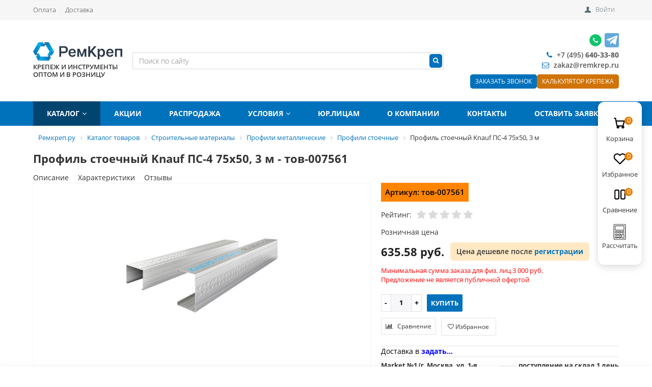

--- FILE ---
content_type: text/html; charset=UTF-8
request_url: https://www.remkrep.ru/catalog/product/profil_stoechnyy_knauf_ps_4_75kh50_3_m/
body_size: 42365
content:


	<!DOCTYPE html>
	<html>

	<head>
		<title> Профиль стоечный Knauf ПС-4 75х50, 3 м  - купить в интернет-магазине в Москве, цены</title>
		<!-- Google Tag Manager -->
		<script>
			(function (w, d, s, l, i) {
				w[l] = w[l] || [];
				w[l].push({
					'gtm.start': new Date().getTime(),
					event: 'gtm.js'
				});
				var f = d.getElementsByTagName(s)[0],
					j = d.createElement(s),
					dl = l != 'dataLayer' ? '&l=' + l : '';
				j.async = true;
				j.src =
					'https://www.googletagmanager.com/gtm.js?id=' + i + dl;
				f.parentNode.insertBefore(j, f);
			})(window, document, 'script', 'dataLayer', 'GTM-W3BDG9V');
		</script>
		<!-- End Google Tag Manager -->
		<!-- Google Tag Manager -->
		<script>(function (w, d, s, l, i) {
				w[l] = w[l] || [];
				w[l].push({
					'gtm.start':
						new Date().getTime(), event: 'gtm.js'
				});
				var f = d.getElementsByTagName(s)[0],
					j = d.createElement(s), dl = l != 'dataLayer' ? '&l=' + l : '';
				j.async = true;
				j.src =
					'https://www.googletagmanager.com/gtm.js?id=' + i + dl;
				f.parentNode.insertBefore(j, f);
			})(window, document, 'script', 'dataLayer', 'GTM-NJR858K');</script>
		<!-- End Google Tag Manager -->
		<link
			href='https://fonts.googleapis.com/css?family=Open+Sans:300,300italic,400,400italic,700,700italic&subset=latin,cyrillic,cyrillic-ext'
			rel='stylesheet' type='text/css'>
		<meta name="viewport" content="width=device-width, initial-scale=1.0, maximum-scale=1.2">
		<meta http-equiv="Content-Type" content="text/html; charset=UTF-8" />
<meta name="keywords" content=" " />
<meta name="description" content="&#127775; Профиль стоечный Knauf ПС-4 75х50, 3 м купить в Москве в интернет магазине Ремкреп.ру. &#128176; Есть в наличии! &#128666; Быстрая доставка, самовывоз! &#57353; +7 (499) 116-60-61" />
<link href="/bitrix/css/main/custom.css?1743761594665" type="text/css"  rel="stylesheet" />
<link href="/bitrix/css/main/bootstrap.min.css?1743761594121326" type="text/css"  rel="stylesheet" />
<link href="/bitrix/css/main/font-awesome.min.css?174376159423748" type="text/css"  rel="stylesheet" />
<link href="/bitrix/js/ui/design-tokens/dist/ui.design-tokens.css?174377469826358" type="text/css"  rel="stylesheet" />
<link href="/bitrix/js/ui/fonts/opensans/ui.font.opensans.css?17437615972555" type="text/css"  rel="stylesheet" />
<link href="/bitrix/js/main/popup/dist/main.popup.bundle.css?176245737031694" type="text/css"  rel="stylesheet" />
<link href="/bitrix/css/main/bootstrap.css?1743761594141508" type="text/css"  rel="stylesheet" />
<link href="/bitrix/css/main/font-awesome.css?174376159428777" type="text/css"  rel="stylesheet" />
<link href="/local/templates/.default/components/alexkova.market/catalog/main/style.css?1743761657222" type="text/css"  rel="stylesheet" />
<link href="/local/templates/.default/components/alexkova.market/catalog/main/bitrix/catalog.element/.default/style.css?174376165727125" type="text/css"  rel="stylesheet" />
<link href="/bitrix/tools/bxready/library/markers/circle_vertical/include/style.css?17437616021414" type="text/css"  rel="stylesheet" />
<link href="/local/templates/market_fullscreen/components/bitrix/iblock.vote/stars/style.css?17437616571347" type="text/css"  rel="stylesheet" />
<link href="/local/templates/market_fullscreen/components/bitrix/catalog.store.amount/bxr-market/style.css?17437616572925" type="text/css"  rel="stylesheet" />
<link href="/local/templates/market_fullscreen/components/bitrix/sale.gift.product/detail/style.css?174376165721701" type="text/css"  rel="stylesheet" />
<link href="/local/templates/market_fullscreen/js/fancybox/jquery.fancybox.css?17437616575168" type="text/css"  rel="stylesheet" />
<link href="/bitrix/components/bitrix/catalog.comments/templates/.default/style.css?17437616494569" type="text/css"  rel="stylesheet" />
<link href="/bitrix/panel/main/popup.css?174376159122696" type="text/css"  rel="stylesheet" />
<link href="/bitrix/components/bitrix/blog/templates/.default/style.css?174376164833777" type="text/css"  rel="stylesheet" />
<link href="/bitrix/components/bitrix/blog/templates/.default/themes/green/style.css?17437616481140" type="text/css"  rel="stylesheet" />
<link href="/bitrix/components/bitrix/catalog.comments/templates/.default/themes/blue/style.css?174376164924" type="text/css"  rel="stylesheet" />
<link href="/local/templates/.default/components/alexkova.market/catalog/main/bitrix/sale.recommended.products/market_recommended/style.css?174376165730884" type="text/css"  rel="stylesheet" />
<link href="/local/templates/.default/components/alexkova.market/basket.small/fixed1/style.css?17623654587672" type="text/css"  rel="stylesheet" />
<link href="/local/templates/market_fullscreen/components/bitrix/system.auth.form/popup/style.css?1743761657827" type="text/css"  rel="stylesheet" />
<link href="/local/templates/market_fullscreen/components/alexkova.market/form.iblock/.default/style.css?17437616572429" type="text/css"  rel="stylesheet" />
<link href="/local/components/alexkova.market/form.iblock/templates/request_calc/style.css?17573189931986" type="text/css"  rel="stylesheet" />
<link href="/local/templates/market_fullscreen/components/alexkova.market/form.iblock/request_trade/style.css?17437616571930" type="text/css"  rel="stylesheet" />
<link href="/local/templates/market_fullscreen/css/new-styles.css?17437616575082" type="text/css"  data-template-style="true"  rel="stylesheet" />
<link href="/bitrix/components/alexkova.market/menu/templates/top-line/style.css?1743761651474" type="text/css"  data-template-style="true"  rel="stylesheet" />
<link href="/local/templates/market_fullscreen/components/bitrix/main.include/include_with_btn/style.css?17437616571306" type="text/css"  data-template-style="true"  rel="stylesheet" />
<link href="/local/templates/market_fullscreen/components/alexkova.market/search.title/header-search/style.css?17437616574934" type="text/css"  data-template-style="true"  rel="stylesheet" />
<link href="/bitrix/components/alexkova.market/buttonUp/templates/.default/style.css?1743761651471" type="text/css"  data-template-style="true"  rel="stylesheet" />
<link href="/local/templates/market_fullscreen/components/alexkova.market/menu/version_v2/style.css?17437616576898" type="text/css"  data-template-style="true"  rel="stylesheet" />
<link href="/local/templates/market_fullscreen/components/alexkova.market/menu.hover/list/style.css?17437616572505" type="text/css"  data-template-style="true"  rel="stylesheet" />
<link href="/local/templates/.default/components/bitrix/breadcrumb/template1/style.css?1743761657585" type="text/css"  data-template-style="true"  rel="stylesheet" />
<link href="/bitrix/components/alexkova.market/menu/templates/footer_cols/style.css?1743761651104" type="text/css"  data-template-style="true"  rel="stylesheet" />
<link href="/local/templates/market_fullscreen/styles.css?17628057805375" type="text/css"  data-template-style="true"  rel="stylesheet" />
<link href="/local/templates/market_fullscreen/template_styles.css?176280578016838" type="text/css"  data-template-style="true"  rel="stylesheet" />
<link href="/local/templates/market_fullscreen/library/bootstrap/css/grid10_column.css?17437616572209" type="text/css"  data-template-style="true"  rel="stylesheet" />
<link href="/local/templates/market_fullscreen/library/less/less.css?174376165714800" type="text/css"  data-template-style="true"  rel="stylesheet" />
<link href="/local/templates/market_fullscreen/scss/custom.css?17437616577786" type="text/css"  data-template-style="true"  rel="stylesheet" />
<link href="/local/templates/market_fullscreen/css/menu.css?17624186072556" type="text/css"  data-template-style="true"  rel="stylesheet" />
<link href="/local/templates/market_fullscreen/js/slick/slick.css?17437616571965" type="text/css"  data-template-style="true"  rel="stylesheet" />
<script>if(!window.BX)window.BX={};if(!window.BX.message)window.BX.message=function(mess){if(typeof mess==='object'){for(let i in mess) {BX.message[i]=mess[i];} return true;}};</script>
<script>(window.BX||top.BX).message({"JS_CORE_LOADING":"Загрузка...","JS_CORE_NO_DATA":"- Нет данных -","JS_CORE_WINDOW_CLOSE":"Закрыть","JS_CORE_WINDOW_EXPAND":"Развернуть","JS_CORE_WINDOW_NARROW":"Свернуть в окно","JS_CORE_WINDOW_SAVE":"Сохранить","JS_CORE_WINDOW_CANCEL":"Отменить","JS_CORE_WINDOW_CONTINUE":"Продолжить","JS_CORE_H":"ч","JS_CORE_M":"м","JS_CORE_S":"с","JSADM_AI_HIDE_EXTRA":"Скрыть лишние","JSADM_AI_ALL_NOTIF":"Показать все","JSADM_AUTH_REQ":"Требуется авторизация!","JS_CORE_WINDOW_AUTH":"Войти","JS_CORE_IMAGE_FULL":"Полный размер"});</script>

<script src="/bitrix/js/main/core/core.js?1762766785511455"></script>

<script>BX.Runtime.registerExtension({"name":"main.core","namespace":"BX","loaded":true});</script>
<script>BX.setJSList(["\/bitrix\/js\/main\/core\/core_ajax.js","\/bitrix\/js\/main\/core\/core_promise.js","\/bitrix\/js\/main\/polyfill\/promise\/js\/promise.js","\/bitrix\/js\/main\/loadext\/loadext.js","\/bitrix\/js\/main\/loadext\/extension.js","\/bitrix\/js\/main\/polyfill\/promise\/js\/promise.js","\/bitrix\/js\/main\/polyfill\/find\/js\/find.js","\/bitrix\/js\/main\/polyfill\/includes\/js\/includes.js","\/bitrix\/js\/main\/polyfill\/matches\/js\/matches.js","\/bitrix\/js\/ui\/polyfill\/closest\/js\/closest.js","\/bitrix\/js\/main\/polyfill\/fill\/main.polyfill.fill.js","\/bitrix\/js\/main\/polyfill\/find\/js\/find.js","\/bitrix\/js\/main\/polyfill\/matches\/js\/matches.js","\/bitrix\/js\/main\/polyfill\/core\/dist\/polyfill.bundle.js","\/bitrix\/js\/main\/core\/core.js","\/bitrix\/js\/main\/polyfill\/intersectionobserver\/js\/intersectionobserver.js","\/bitrix\/js\/main\/lazyload\/dist\/lazyload.bundle.js","\/bitrix\/js\/main\/polyfill\/core\/dist\/polyfill.bundle.js","\/bitrix\/js\/main\/parambag\/dist\/parambag.bundle.js"]);
</script>
<script>BX.Runtime.registerExtension({"name":"pull.protobuf","namespace":"BX","loaded":true});</script>
<script>BX.Runtime.registerExtension({"name":"rest.client","namespace":"window","loaded":true});</script>
<script>(window.BX||top.BX).message({"pull_server_enabled":"N","pull_config_timestamp":0,"shared_worker_allowed":"Y","pull_guest_mode":"Y","pull_guest_user_id":-35245529,"pull_worker_mtime":1762457397});(window.BX||top.BX).message({"PULL_OLD_REVISION":"Для продолжения корректной работы с сайтом необходимо перезагрузить страницу."});</script>
<script>BX.Runtime.registerExtension({"name":"pull.client","namespace":"BX","loaded":true});</script>
<script>BX.Runtime.registerExtension({"name":"pull","namespace":"window","loaded":true});</script>
<script>BX.Runtime.registerExtension({"name":"ui.design-tokens","namespace":"window","loaded":true});</script>
<script>BX.Runtime.registerExtension({"name":"ui.fonts.opensans","namespace":"window","loaded":true});</script>
<script>BX.Runtime.registerExtension({"name":"main.popup","namespace":"BX.Main","loaded":true});</script>
<script>BX.Runtime.registerExtension({"name":"popup","namespace":"window","loaded":true});</script>
<script>BX.Runtime.registerExtension({"name":"main.pageobject","namespace":"BX","loaded":true});</script>
<script>(window.BX||top.BX).message({"JS_CORE_LOADING":"Загрузка...","JS_CORE_NO_DATA":"- Нет данных -","JS_CORE_WINDOW_CLOSE":"Закрыть","JS_CORE_WINDOW_EXPAND":"Развернуть","JS_CORE_WINDOW_NARROW":"Свернуть в окно","JS_CORE_WINDOW_SAVE":"Сохранить","JS_CORE_WINDOW_CANCEL":"Отменить","JS_CORE_WINDOW_CONTINUE":"Продолжить","JS_CORE_H":"ч","JS_CORE_M":"м","JS_CORE_S":"с","JSADM_AI_HIDE_EXTRA":"Скрыть лишние","JSADM_AI_ALL_NOTIF":"Показать все","JSADM_AUTH_REQ":"Требуется авторизация!","JS_CORE_WINDOW_AUTH":"Войти","JS_CORE_IMAGE_FULL":"Полный размер"});</script>
<script>BX.Runtime.registerExtension({"name":"window","namespace":"window","loaded":true});</script>
<script>(window.BX||top.BX).message({"LANGUAGE_ID":"ru","FORMAT_DATE":"DD.MM.YYYY","FORMAT_DATETIME":"DD.MM.YYYY HH:MI:SS","COOKIE_PREFIX":"BITRIX_SM","SERVER_TZ_OFFSET":"10800","UTF_MODE":"Y","SITE_ID":"s1","SITE_DIR":"\/","USER_ID":"","SERVER_TIME":1765354456,"USER_TZ_OFFSET":0,"USER_TZ_AUTO":"Y","bitrix_sessid":"90b31bc7255314fd49e7a99b0a84bd25"});</script>


<script src="/bitrix/js/pull/protobuf/protobuf.js?1743761595274055"></script>
<script src="/bitrix/js/pull/protobuf/model.js?174376159570928"></script>
<script src="/bitrix/js/rest/client/rest.client.js?174376159417414"></script>
<script src="/bitrix/js/pull/client/pull.client.js?176245739883861"></script>
<script src="/bitrix/js/main/popup/dist/main.popup.bundle.js?1762766842119952"></script>
<script src="/bitrix/js/main/cphttprequest.js?17437615996104"></script>
<script src="/bitrix/js/main/pageobject/dist/pageobject.bundle.js?1762766785999"></script>
<script src="/bitrix/js/main/core/core_window.js?174377478098766"></script>
<link rel="stylesheet" type="text/css" href="/bitrix/themes/pxpseo/pixelplus.seo.css">
<script>
					(function () {
						"use strict";

						var counter = function ()
						{
							var cookie = (function (name) {
								var parts = ("; " + document.cookie).split("; " + name + "=");
								if (parts.length == 2) {
									try {return JSON.parse(decodeURIComponent(parts.pop().split(";").shift()));}
									catch (e) {}
								}
							})("BITRIX_CONVERSION_CONTEXT_s1");

							if (cookie && cookie.EXPIRE >= BX.message("SERVER_TIME"))
								return;

							var request = new XMLHttpRequest();
							request.open("POST", "/bitrix/tools/conversion/ajax_counter.php", true);
							request.setRequestHeader("Content-type", "application/x-www-form-urlencoded");
							request.send(
								"SITE_ID="+encodeURIComponent("s1")+
								"&sessid="+encodeURIComponent(BX.bitrix_sessid())+
								"&HTTP_REFERER="+encodeURIComponent(document.referrer)
							);
						};

						if (window.frameRequestStart === true)
							BX.addCustomEvent("onFrameDataReceived", counter);
						else
							BX.ready(counter);
					})();
				</script>
<style>.edost_I2_L1 path { opacity: 0.1; stroke: var(--edost_color, #0087ff); stroke-width: 24; stroke-linecap: round; animation: edost_I2_L1 1.2s linear infinite; } @keyframes edost_I2_L1 { 0% { opacity: 1; } 100% { opacity: 0.1; } } :root { --edost_color: #27b; --edost_color_light: #64a0cf;--edost_color_map: #27b; --edost_color_map_light: #64a0cf; }</style>
<script>var edost_loading_ico = '<svg class="edost_I2_L edost_I2_L1" viewBox="0 0 256 256"> <path style="animation-delay: 0.1s;" d="M128,17l0,35"/> <path style="animation-delay: 0.2s;" d="M185,32l-17,30"/> <path style="animation-delay: 0.3s;" d="M225,72l-30,17"/> <path style="animation-delay: 0.4s;" d="M239,128l-35,0"/> <path style="animation-delay: 0.5s;" d="M195,167l30,17"/> <path style="animation-delay: 0.6s;" d="M183,225l-17,-30"/> <path style="animation-delay: 0.7s;" d="M128,205l0,35"/> <path style="animation-delay: 0.8s;" d="M89,195l-17,30"/> <path style="animation-delay: 0.9s;" d="M61,165l-30,17"/> <path style="animation-delay: 1.0s;" d="M51,128l-35,-0"/> <path style="animation-delay: 1.1s;" d="M31,73l30,17"/> <path style="animation-delay: 1.2s;" d="M89,61l-17,-30"/> </svg>';</script>
<script>var ajaxMessages = {wait:"Загрузка..."}</script>
<script>
	BX.ready(function(){
		window.BXReady.Market.openForm = function (params) {
			var formId = parseInt(params.id);
			if(!formId)
				return false;
			if(!BX('ajaxFormContainer_' + formId))
				document.body.appendChild(BX.create('div', {props:{
					id: 'ajaxFormContainer_' + formId,
					className: 'ajax-form-container'
				}}));
			var w = parseInt(params.width);
			var h = parseInt(params.height);
			if(!w) w = 600;
			if(!h) h = 400;
			var popupParams =  {
				autoHide: false,
				offsetLeft: 0,
				offsetTop: 0,
				overlay : true,
				draggable: {restrict:true},
				closeByEsc: true,
				closeIcon: { right : "12px", top : "8px"},
				content: BX('ajaxFormContainer_'+formId),
				events: {
					onPopupClose : function(popupWindow){
						popupWindow.destroy();
						window.BXReady.Market.activePopup = null;
					}
				}
			};
			if(params.title)
				popupParams.titleBar = {content: BX.create("span", {html: "<div>"+params.title+"</div>"})};
			window.BXReady.showAjaxShadow('body',"iblockFormContainerShadow" + formId);
			BX.ajax({
				url:'/local/components/alexkova.market/form.iblock/ajax/form.php',
				data: {FORM_ID: formId, first: 'Y', TARGET_URL: '/catalog/product/profil_stoechnyy_knauf_ps_4_75kh50_3_m/'},
				method: 'POST',
				async: true,
				onsuccess: function(data){
					window.BXReady.closeAjaxShadow("iblockFormContainerShadow" + formId);
					BX('ajaxFormContainer_' + formId).innerHTML = data;
					var formPopup = BX.PopupWindowManager.create("formPopup"+formId, null, popupParams);
					formPopup.show();
					window.BXReady.Market.activePopup = formPopup;
				}
			});

		};
		window.BXReady.Market.showFormSuccess = function(formId, data){
			this.activePopup.close();
			var successPopup = BX.PopupWindowManager.create("popupSuccess"+formId, null, {
				autoHide: true,
				offsetLeft: 0,
				offsetTop: 0,
				overlay : true,
				draggable: {restrict:true},
				closeByEsc: true,
				closeIcon: { right : "12px", top : "8px"},
				content: '<div class="popup-success">' + data.substr(7) + '</div>'
			});
			setTimeout(function(){successPopup.show()}, 100);
		};

		window.BXReady.Market.formRefresh = function (formId) {
			window.BXReady.showAjaxShadow("#ajaxFormContainer_" + formId,"ajaxFormContainerShadow" + formId);
			BX.ajax.submit(BX("iblockForm" + formId),function(data){
				window.BXReady.closeAjaxShadow("ajaxFormContainerShadow" + formId);
				data = data.replace(/<div[^>]+>/gi, '');//strip_tags
				data.substr(0,7);
				if(data.substr(0,7) === 'success')
				{
					window.BXReady.Market.showFormSuccess(formId,data)
					return false;
				}
				BX('ajaxFormContainer_' + formId).innerHTML = data;
			});
			return false;
		};
//		window.BXReady.Market.getFormPopupButtons = function (formId) {
//			return [
//				new BX.PopupWindowButton({
//					text: "//" ,
//					className: "popup-window-button-accept"
//				}),
//				new BX.PopupWindowButton({
//					text: "//" ,
//					className: "webform-button-link-cancel" ,
//					events: {click: function(){
//						this.popupWindow.close();
//					}}
//				})
//			];
//		};
	});
</script>

<script>
	BX.ready(function () {
		BX.bindDelegate(
			document.body, 'click', {className:'open-answer-form'},
			function(e){
				if(!e) e = window.event;
				window.BXReady.Market.openForm({
					title: 'Заказать обратный звонок',
					id: '10'
				});
				return BX.PreventDefault(e);
			}
		);

                $('[href=#open-answer-form]').on('click', function(){
                    window.BXReady.Market.openForm({
                        title: 'Заказать обратный звонок',
                        id: '10'
                    });
                    return false;
                });
	})
</script>

<script>
	BX.ready(function(){
		window.BXReady.Market.openFormCalc = function (params) {
			var formId = parseInt(params.id);
			if(!formId)
				return false;
			if(!BX('ajaxFormContainer_' + formId))
				document.body.appendChild(BX.create('div', {props:{
					id: 'ajaxFormContainer_' + formId,
					className: 'ajax-form-container'
				}}));
			var w = parseInt(params.width);
			var h = parseInt(params.height);
			if(!w) w = 600;
			if(!h) h = 400;
			var popupParams =  {
				autoHide: false,
				offsetLeft: 0,
				offsetTop: 0,
				overlay : true,
				draggable: {restrict:true},
				closeByEsc: true,
				closeIcon: { right : "12px", top : "8px"},
				content: BX('ajaxFormContainer_'+formId),
				events: {
					onPopupClose : function(popupWindow){
						popupWindow.destroy();
						window.BXReady.Market.activePopup = null;
					}
				}
			};
			if(params.title)
				popupParams.titleBar = {content: BX.create("span", {html: "<div>"+params.title+"</div>"})};
			window.BXReady.showAjaxShadow('body',"iblockFormContainerShadow" + formId);
			BX.ajax({
				url:'/local/components/alexkova.market/form.iblock/ajax/form_request_calc.php',
				data: {FORM_ID: formId, first: 'Y', TARGET_URL: '/catalog/product/profil_stoechnyy_knauf_ps_4_75kh50_3_m/'},
				method: 'POST',
				async: true,
				onsuccess: function(data){
					window.BXReady.closeAjaxShadow("iblockFormContainerShadow" + formId);
					BX('ajaxFormContainer_' + formId).innerHTML = data;
					var formPopup = BX.PopupWindowManager.create("formPopup"+formId, null, popupParams);
					formPopup.show();
					window.BXReady.Market.activePopup = formPopup;

					var $form = $("#iblockForm"+formId),
						$textarea = $form.find('textarea'),
						$calcList = $('.calc-list'),
						$calcListLine = $('.calc-list-line'),
						text = '';

					$.each($calcListLine, function () {
						var $tr = $(this),
							$td = $tr.children();

						$.each($td, function () {
							var $this = $(this),
								name = $this.children('.calc-list-itm__label').html(),
								valueSelect = $this.find('.custom-select__single-label').html(),
								valueInput = $this.children('input[type="text"]').val(),
								val = !!valueSelect ? valueSelect : (!!valueInput ? valueInput : '');

							if (!!name) {
								text += name + ': ' + val + '\n';
								//console.log(valueSelect);
								//console.log(valueInput);
							}
						});

						text += '\n';
					});

					$textarea.val(text);
				}
			});

		};
		window.BXReady.Market.showFormSuccess = function(formId, data){
			this.activePopup.close();
					var a = data.split('+++')[0];
					var b = data.split('+++')[1];
					eval(b);
			var successPopup = BX.PopupWindowManager.create("popupSuccess"+formId, null, {
				autoHide: true,
				offsetLeft: 0,
				offsetTop: 0,
				overlay : true,
				draggable: {restrict:true},
				closeByEsc: true,
				closeIcon: { right : "12px", top : "8px"},
				content: '<div class="popup-success">' + a.substr(7) + '</div>'
			});
			setTimeout(function(){successPopup.show()}, 100);
		};

		window.BXReady.Market.formRefresh = function (formId) {
			window.BXReady.showAjaxShadow("#ajaxFormContainer_" + formId,"ajaxFormContainerShadow" + formId);
			BX.ajax.submit(BX("iblockForm" + formId),function(data){
				window.BXReady.closeAjaxShadow("ajaxFormContainerShadow" + formId);
				data = data.replace(/<div[^>]+>/gi, '');//strip_tags
				data.substr(0,7);
				if(data.substr(0,7) === 'success')
				{
					window.BXReady.Market.showFormSuccess(formId,data);
					return false;
				}
				BX('ajaxFormContainer_' + formId).innerHTML = data;
			});
			return false;
		};
//		window.BXReady.Market.getFormPopupButtons = function (formId) {
//			return [
//				new BX.PopupWindowButton({
//					text: "//" ,
//					className: "popup-window-button-accept"
//				}),
//				new BX.PopupWindowButton({
//					text: "//" ,
//					className: "webform-button-link-cancel" ,
//					events: {click: function(){
//						this.popupWindow.close();
//					}}
//				})
//			];
//		};
	});
</script>

<script>
	BX.ready(function () {
//            console.info('');
		BX.bindDelegate(
			document.body, 'click', {className:'open-calc-form'},
			function(e){
				if(!e) e = window.event;
				window.BXReady.Market.openFormCalc({
					title: 'Заказать товары из калькулятора',
					id: '22',
                                        template: 'request_calc'
				});
				return BX.PreventDefault(e);
			}
		);

                $('[href=#open-calc-form]').on('click', function(){
                    window.BXReady.Market.openFormCalc({
                        title: 'Заказать товары из калькулятора',
                        id: '22'
                    });
                    return false;
                });
	})
</script>

<script>
	BX.ready(function(){
		window.BXReady.Market.openForm = function (params) {
			var formId = parseInt(params.id);
			if(!formId)
				return false;
			if(!BX('ajaxFormContainer_' + formId))
				{
					document.body.appendChild(BX.create('div', {props:{
						id: 'ajaxFormContainer_' + formId,
						className: 'ajax-form-container'
					}}));
				}
			var w = parseInt(params.width);
			var h = parseInt(params.height);
			if(!w) w = 600;
			if(!h) h = 400;
			var popupParams =  {
				autoHide: false,
				offsetLeft: 0,
				offsetTop: 0,
				overlay : true,
				draggable: {restrict:true},
				closeByEsc: true,
				closeIcon: { right : "12px", top : "8px"},
				content: BX('ajaxFormContainer_'+formId),
				events: {
					onPopupClose : function(popupWindow){
						popupWindow.destroy();
						window.BXReady.Market.activePopup = null;
					}
				}
			};
			if(params.title)
				popupParams.titleBar = {content: BX.create("span", {html: "<div>"+params.title+"</div>"})};
			window.BXReady.showAjaxShadow('body',"iblockFormContainerShadow" + formId);
			BX.ajax({
				url:'/local/components/alexkova.market/form.iblock/ajax/form_request.php',
				data: {FORM_ID: formId, first: 'Y', TARGET_URL: '/catalog/product/profil_stoechnyy_knauf_ps_4_75kh50_3_m/'},
				method: 'POST',
				async: true,
				onsuccess: function(data){
					
					window.BXReady.closeAjaxShadow("iblockFormContainerShadow" + formId);
					BX('ajaxFormContainer_' + formId).innerHTML = data;
					var formPopup = BX.PopupWindowManager.create("formPopup"+formId, null, popupParams);
					formPopup.show();
					window.BXReady.Market.activePopup = formPopup;
					//$('ajaxFormContainer_' + formId).find('[data-code="USER_MAIL"]').attr("type","email");
				}
			});

		};
		window.BXReady.Market.showFormSuccess = function(formId, data){
			this.activePopup.close();
					var a = data.split('+++')[0];
					var b = data.split('+++')[1];
					eval(b);
			var successPopup = BX.PopupWindowManager.create("popupSuccess"+formId, null, {
				autoHide: true,
				offsetLeft: 0,
				offsetTop: 0,
				overlay : true,
				draggable: {restrict:true},
				closeByEsc: true,
				closeIcon: { right : "12px", top : "8px"},
				content: '<div class="popup-success">' + a.substr(7) + '</div>'
			});
			setTimeout(function(){successPopup.show()}, 100);
		};

		window.BXReady.Market.formRefresh = function (formId) {
			//window.BXReady.showAjaxShadow("#ajaxFormContainer_" + formId,"ajaxFormContainerShadow" + formId);
			BX.ajax.submit(BX("iblockForm" + formId),function(data){
				window.BXReady.closeAjaxShadow("ajaxFormContainerShadow" + formId);
				data = data.replace(/<div[^>]+>/gi, '');//strip_tags
				data.substr(0,7);
				if(data.substr(0,7) === 'success')
				{
					window.BXReady.Market.showFormSuccess(formId,data);
					return false;
				}
				BX('ajaxFormContainer_' + formId).innerHTML = data;
			});
			return false;
		};
//		window.BXReady.Market.getFormPopupButtons = function (formId) {
//			return [
//				new BX.PopupWindowButton({
//					text: "//" ,
//					className: "popup-window-button-accept"
//				}),
//				new BX.PopupWindowButton({
//					text: "//" ,
//					className: "webform-button-link-cancel" ,
//					events: {click: function(){
//						this.popupWindow.close();
//					}}
//				})
//			];
//		};
	});
</script>

<script>
	BX.ready(function () {
		
            console.info('bxr-trade-request');
		BX.bindDelegate(
			document.body, 'click', {className:'bxr-trade-request'},
			function(e){
				if(!e) e = window.event;
				window.BXReady.Market.openForm({
					title: 'Заказать  1 товар',
					id: '11',
					template: 'request_trade'
				});
				return BX.PreventDefault(e);
			}
		);

                $('[href=#bxr-trade-request]').on('click', function(){
                    window.BXReady.Market.openForm({
                        title: 'Заказать  1 товар',
                        id: '11'
                    });
                    return false;
                });
	})
</script>

<script>
	BX.ready(function () {
		
            console.info('bxr-one-click-buy');
		BX.bindDelegate(
			document.body, 'click', {className:'bxr-one-click-buy'},
			function(e){
				if(!e) e = window.event;
				window.BXReady.Market.openForm({
					title: 'Заказать товар',
					id: '9',
					template: 'request_trade'
				});
				return BX.PreventDefault(e);
			}
		);

                $('[href=#bxr-one-click-buy]').on('click', function(){
                    window.BXReady.Market.openForm({
                        title: 'Заказать товар',
                        id: '9'
                    });
                    return false;
                });
	})
</script>

<script>BX.bind(window, "load", function(){BX.PULL.start();});</script>



<script src="/local/templates/market_fullscreen/js/jquery-1.11.3.js?1743761657294745"></script>
<script src="/local/templates/market_fullscreen/js/script.js?17437616576567"></script>
<script src="/local/templates/market_fullscreen/js/custom-select.js?17437616574030"></script>
<script src="/local/templates/market_fullscreen/library/bootstrap/js/bootstrap.min.js?17437616575877"></script>
<script src="/local/templates/market_fullscreen/js/common.js?17477453499728"></script>
<script src="/bitrix/components/alexkova.market/search.title/script.js?174376165110908"></script>
<script src="/bitrix/components/alexkova.market/buttonUp/templates/.default/script.js?1743761651621"></script>
<script src="/local/templates/market_fullscreen/components/alexkova.market/menu/version_v2/script.js?176192040918478"></script>
<script src="/local/templates/market_fullscreen/components/alexkova.market/menu.hover/list/script.js?17437616575345"></script>
<script src="/local/templates/.default/components/alexkova.market/catalog/main/bitrix/catalog.element/.default/script.js?17437616578597"></script>
<script src="/local/templates/market_fullscreen/components/bitrix/iblock.vote/stars/script.js?17437616573142"></script>
<script src="/local/templates/market_fullscreen/components/bitrix/catalog.store.amount/bxr-market/script.js?17437616571401"></script>
<script src="/local/templates/market_fullscreen/components/bitrix/sale.gift.product/detail/script.js?174376165733228"></script>
<script src="/local/templates/market_fullscreen/js/slick/slick.js?174376165781663"></script>
<script src="/local/templates/market_fullscreen/js/fancybox/jquery.fancybox.pack.js?174376165723180"></script>
<script src="/bitrix/components/bitrix/catalog.comments/templates/.default/script.js?17437616497355"></script>
<script src="/local/templates/.default/components/alexkova.market/catalog/main/bitrix/sale.recommended.products/market_recommended/script.js?174376165733119"></script>
<script src="/local/templates/.default/components/alexkova.market/basket.small/fixed1/script.js?174376165727790"></script>


						
		
		
				<!-- Global site tag (gtag.js) - Google Analytics -->
		<script async src="https://www.googletagmanager.com/gtag/js?id=UA-128952277-1"></script>
		<script>
			window.dataLayer = window.dataLayer || [];

			function gtag() {
				dataLayer.push(arguments);
			}

			gtag('js', new Date());

			gtag('config', 'UA-128952277-1');
		</script>
		<!-- Yandex.Metrika counter -->
		<script type="text/javascript">
			(function (m, e, t, r, i, k, a) {
				m[i] = m[i] || function () {
					(m[i].a = m[i].a || []).push(arguments)
				};
				m[i].l = 1 * new Date();
				for (var j = 0; j < document.scripts.length; j++) {
					if (document.scripts[j].src === r) {
						return;
					}
				}
				k = e.createElement(t), a = e.getElementsByTagName(t)[0], k.async = 1, k.src = r, a.parentNode.insertBefore(k, a)
			})
			(window, document, "script", "https://mc.yandex.ru/metrika/tag.js", "ym");

			ym(96906087, "init", {
				clickmap: true,
				trackLinks: true,
				accurateTrackBounce: true,
				webvisor: true,
				trackHash: true,
				ecommerce: "dataLayer"
			});
		</script>
		<noscript>
			<div><img src="https://mc.yandex.ru/watch/96906087" style="position:absolute; left:-9999px;" alt=""/></div>
		</noscript>
		<!-- /Yandex.Metrika counter -->
		<!-- Yandex.Metrika counter -->
		<script type="text/javascript">
			(function (m, e, t, r, i, k, a) {
				m[i] = m[i] || function () {
					(m[i].a = m[i].a || []).push(arguments)
				};
				m[i].l = 1 * new Date();
				k = e.createElement(t), a = e.getElementsByTagName(t)[0], k.async = 1, k.src = r, a.parentNode.insertBefore(k, a)
			})
			(window, document, "script", "https://mc.yandex.ru/metrika/tag.js", "ym");

			ym(27126248, "init", {
				clickmap: true,
				trackLinks: true,
				accurateTrackBounce: true,
				webvisor: true,
				trackHash: true,
				ecommerce: "dataLayer"
			});
		</script>
		<noscript>
			<div><img src="https://mc.yandex.ru/watch/27126248" style="position:absolute; left:-9999px;" alt=""/></div>
		</noscript>
		<!-- /Yandex.Metrika counter -->

		<!-- calltouch -->
		<script type="text/javascript">

			(function (w, d, n, c) {
				w.CalltouchDataObject = n;
				w[n] = function () {
					w[n]["callbacks"].push(arguments)
				};
				if (!w[n]["callbacks"]) {
					w[n]["callbacks"] = []
				}
				w[n]["loaded"] = false;
				if (typeof c !== "object") {
					c = [c]
				}
				w[n]["counters"] = c;
				for (var i = 0; i < c.length; i += 1) {
					p(c[i])
				}

				function p(cId) {
					var a = d.getElementsByTagName("script")[0],
						s = d.createElement("script"),
						i = function () {
							a.parentNode.insertBefore(s, a)
						},
						m = typeof Array.prototype.find === 'function',
						n = m ? "init-min.js" : "init.js";
					s.type = "text/javascript";
					s.async = true;
					s.src = "https://mod.calltouch.ru/" + n + "?id=" + cId;
					if (w.opera == "[object Opera]") {
						d.addEventListener("DOMContentLoaded", i, false)
					} else {
						i()
					}
				}
			})(window, document, "ct", "e9f3534d");

		</script>
		<!-- calltouch -->
		<script type="text/javascript">
			!function () {
				var t = document.createElement("script");
				t.type = "text/javascript", t.async = !0, t.src = 'https://vk.com/js/api/openapi.js?169', t.onload = function () {
					VK.Retargeting.Init("VK-RTRG-1294157-h8x3n"), VK.Retargeting.Hit()
				}, document.head.appendChild(t)
			}();
		</script>
		<noscript><img src="https://vk.com/rtrg?p=VK-RTRG-1294157-h8x3n" style="position:fixed; left:-999px;" alt=""/>
		</noscript>

		<script type='text/javascript'>
			var _ctreq_jivo = function (sub) {
				var sid = '25077';
				var jc = jivo_api.getContactInfo();
				var fio = '';
				var phone = '';
				var email = '';
				if (!!jc.client_name) {
					fio = jc.client_name;
				}
				if (!!jc.phone) {
					phone = jc.phone;
				}
				if (!!jc.email) {
					email = jc.email;
				}
				var ct_data = {
					fio: fio,
					phoneNumber: phone,
					email: email,
					subject: sub,
					requestUrl: location.href,
					sessionId: window.call_value
				};
				var request = window.ActiveXObject ? new ActiveXObject("Microsoft.XMLHTTP") : new XMLHttpRequest();
				var post_data = Object.keys(ct_data).reduce(function (a, k) {
					if (!!ct_data[k]) {
						a.push(k + '=' + encodeURIComponent(ct_data[k]));
					}
					return a
				}, []).join('&');
				var url = 'https://api.calltouch.ru/calls-service/RestAPI/' + sid + '/requests/orders/register/';
				if (!window.ct_snd_flag) {
					window.ct_snd_flag = 1;
					setTimeout(function () {
						window.ct_snd_flag = 0;
					}, 10000);
					request.open("POST", url, true);
					request.setRequestHeader('Content-Type', 'application/x-www-form-urlencoded');
					request.send(post_data);
				}
			}
			window.jivo_onIntroduction = function () {
				_ctreq_jivo('JivoSite посетитель оставил контакты');
			}
			window.jivo_onCallStart = function () {
				_ctreq_jivo('JivoSite обратный звонок');
			}
			window.jivo_onMessageSent = function () {
				ct('goal', 'jivo_ms');
			}
		</script>

		<script src="https://dmp.one/sync?stock_key=ee9fd073faf757eddf7586451b43d43e" async charset="UTF-8"></script>




<!--'start_frame_cache_bxr_small_basket'-->



	<div id="bxr-basket-row" class="fixed-panel">
		<div>
						<div class="ajaxBasketBlock">
				<a class="panel-item bxr-basket-indicator bxr-indicator-basket bxr-font-hover-light"
					data-group="basket-group" data-child="bxr-basket-body"
					title="Моя корзина">

					<div class="icons">
						<svg fill="none" stroke="currentColor" stroke-width="2" stroke-linecap="round" stroke-linejoin="round" viewBox="0 0 24 24">
							<circle cx="8.5" cy="19" r="1.5" />
							<circle cx="17.5" cy="19" r="1.5" />
							<path d="M2 3h2l2.4 12.2A2 2 0 0 0 8.36 17h7.77a2 2 0 0 0 1.97-1.63L20 8H6" />
						</svg>
						<span class="abs">0</span>
						<span>Корзина</span>
					</div>
				</a>
			</div>
					
				<div id="bxr-basket-body" class="basket-body-container" data-group="basket-group" data-state="hide">
			<div class="basket-body-title">
    <span class="basket-body-title-h bxr-basket-tab tab-basket active" data-tab="buy">
		Моя корзина		<span class="bxr-basket-cnt"> (0)
		</span>
	</span>
	<span class="basket-body-title-h bxr-basket-tab tab-delay" data-tab="delay">Отложенные товары		<span class="bxr-basket-cnt"> (0)
		</span>
	</span>
	<div class="pull-right">
		<button class="btn btn-default bxr-close-basket bxr-corns">
			<span class="fa fa-power-off" aria-hidden="true"></span>
			Закрыть		</button>
	</div>
	<div class="clearfix"></div>
</div>

<input type="hidden" id="currency-format" value="#">
<input type="hidden" id="min-order-price" value="0">
<input type="hidden" id="min-order-price-msg" value="Минимальная стоимость заказа составляет #MIN_ORDER_PRICE#. Для оформления заказа вам необходимо добавить товары на сумму #ADD_ORDER_PRICE#.">
<div class="min-order-price-notify"
	 >Минимальная стоимость заказа составляет 0. Для оформления заказа вам необходимо добавить товары на сумму 0.</div>

<div class="bxr-basket-tab-content active" data-tab="buy">
	    <p class="bxr-helper bg-info">
        Ваша корзина пуста. Выберите интересующие вас товары в каталоге    </p>
<div class="icon-close"></div></div>
<div class="bxr-basket-tab-content" data-tab="delay">
	
    <p class="bxr-helper bg-info">
        В настоящий момент у вас нет отложенных товаров    </p>
<div class="icon-close"></div></div>
<div class="icon-close"></div>		</div>
		<div id="bxr-basket-body-mobile">
			<div class="basket-body-title">
    <span class="basket-body-title-h bxr-basket-tab tab-basket active" data-tab="buy">
		Моя корзина		<span class="bxr-basket-cnt"> (0)</span></span>
    <span class="basket-body-title-h bxr-basket-tab tab-delay" data-tab="delay">Отложенные товары<span class="bxr-basket-cnt">
		(0)
		</span></span>
<!--    <div class="pull-right">
        </?=count($arResult["BASKET_ITEMS"]["CAN_BUY"])?><b> (<span class="bxr-format-price"></?=$arResult["FORMAT_SUMM"]?></span>)</b>
    </div>-->
</div>

<input type="hidden" id="currency-format" value="#">
<input type="hidden" id="min-order-price" value="0">
<input type="hidden" id="min-order-price-msg" value="Минимальная стоимость заказа составляет #MIN_ORDER_PRICE#. Для оформления заказа вам необходимо добавить товары на сумму #ADD_ORDER_PRICE#.">
<div class="min-order-price-notify" >Минимальная стоимость заказа составляет 0. Для оформления заказа вам необходимо добавить товары на сумму 0.</div>

<div class="bxr-basket-tab-content active" data-tab="buy">
        <p class="bxr-helper bg-info">
        Ваша корзина пуста. Выберите интересующие вас товары в каталоге    </p>
<div class="icon-close"></div></div>
<div class="bxr-basket-tab-content" data-tab="delay">
        <p class="bxr-helper bg-info">
        В настоящий момент у вас нет отложенных товаров    </p>
<div class="icon-close"></div></div>
<div class="icon-close"></div>		</div>


				</div>
		<div>
						<div class="ajaxFavorBlock">
				<a href="javascript:void(0);" data-group="basket-group"
					class="bxr-basket-indicator bxr-indicator-favor bxr-font-hover-light panel-item">

					<div class="icons">
						<svg fill="none" stroke="currentColor" stroke-width="2" stroke-linecap="round" stroke-linejoin="round" viewBox="0 0 24 24">
							<path d="M20.84 4.61a5.5 5.5 0 0 0-7.78 0L12 5.67l-1.06-1.06a5.5 5.5 0 0 0-7.78 7.78l1.06 1.06L12 21l7.78-7.78 1.06-1.06a5.5 5.5 0 0 0 0-7.78Z" />
						</svg>
						<span class="abs">0</span>
						<span>Избранное</span>
					</div>
				</a>


			</div>
					



				<div id="bxr-favor-body" class="basket-body-container" data-group="basket-group" data-state="hide">
			
<div class="basket-body-title">
    <span class="basket-body-title-h">Избранное</span>
    <div class="pull-right">
        <button class="btn btn-default bxr-close-basket bxr-corns">
            <span class="fa fa-power-off" aria-hidden="true"></span>
            Закрыть        </button>
    </div>
    <div class="clearfix"></div>
</div>
    <p class="bxr-helper bg-info">
        Список избранного пуст    </p>
		</div>
		<div id="bxr-favor-body-mobile">
			
<div class="basket-body-title">
    <span class="basket-body-title-h">Избранное</span>
    <div class="pull-right">
        <button class="btn btn-default bxr-close-basket bxr-close-basket-mobile bxr-corns">
            <span class="fa fa-power-off" aria-hidden="true"></span>
            Закрыть        </button>
    </div>
    <div class="clearfix"></div>
</div>
<div class="clearfix"></div>
    <p class="bxr-helper bg-info">
        Список избранного пуст    </p>
		</div>

				</div>
		
			<div class="">

				<div class="ajaxCompareBlock">
					<a href="javascript:void(0)" class="bxr-basket-indicator compare-button-group bxr-font-hover-light bxr-compare-label panel-item"
						id=""  data-child="bxr-compare-body" title="">

						<div class="icons">


							<svg fill="none" stroke="currentColor" stroke-width="2" stroke-linecap="round" stroke-linejoin="round" viewBox="0 0 24 24">
								<rect x="3" y="4" width="7" height="16" rx="2" />
								<rect x="14" y="4" width="7" height="16" rx="2" />
							</svg>
							<span class="abs">0</span>
							<span>Сравнение</span>

						</div>

					</a>
				</div>

			</div>

		
		<div class="panel-item">
			<div class="ajaxCalculatorBlock"> <a href="/calculator/" data-group="basket-group"
					class="bxr-basket-indicator bxr-font-hover-light calculator-fly-btn panel-item">

					<div class="icons">
						<img class="gif_img" src="/images/cult_.svg">

						<span>Рассчитать</span>
					</div>
				</a></div>
		</div>

	</div>
	<div style="display: none;" id="bxr-basket-content">
	</div>
	
<div id="bxr-mobile-content" style="display:none">
	<div class="bxr-counter-mobile bxr-counter-mobile-basket bxr-bg-hover" data-child="bxr-basket-mobile-container" title="Моя корзина">
		<i class="fa fa-shopping-cart"></i>
		<span class="bxr-counter-basket">
			
                    0		</span>
	</div>
	<div class="bxr-counter-mobile bxr-counter-mobile-favor bxr-bg-hover" data-child="bxr-favor-mobile-container" title="Избранное">
		<i class="fa fa-heart-o"></i>
		<span class="bxr-counter-favor">
							0
					</span>
	</div>
	<div id="bxr-basket-mobile-container" class="col-sm-12 col-xs-12 hidden-md hidden-lg">
	</div>
	<div id="bxr-favor-mobile-container" class="col-sm-12 col-xs-12 hidden-md  hidden-lg">
	</div>
</div>

<script>
	var delayClick = false;
	$(document).ready(function() {

		BX.message({
			setItemDelay2BasketTitle: 'Товар отложен',
			setItemAdded2BasketTitle: 'Товар добавлен'
		});

		BXR = window.BXReady.Market.Basket;
		BXR.ajaxUrl = '/ajax/basket_action.php';
		BXR.template = 'fixed';
		BXR.init();

	});
</script>
<script>
	(function() {
		document.addEventListener("DOMContentLoaded", function() {
			// loadAjaxBlock('basket');
		loadAjaxBlock('favor');
		loadAjaxBlock('compare');
			// loadAjaxBlock('calculator');
		});

		function loadAjaxBlock(container) {
			// Ваша логика для первых контейнеров
			if (container === 'basket' || container === 'favor' || container === 'compare' || container === 'calculator') {
				BX.ajax({
					url: window.location.href,
					data: {
						'ajax': 'Y',
						'container': container
					},
					method: 'POST',
					dataType: 'json',
					onsuccess: function(data) {
						var ajaxBlock = document.querySelector('.ajax' + container.charAt(0).toUpperCase() + container.slice(1) + 'Block');
						if (ajaxBlock) {
							ajaxBlock.innerHTML = data.content;
						}
					}
				});
			}
		}
	})();
</script>				<!--'end_frame_cache_bxr_small_basket'-->




<!-- Мобильное меню -->
<nav class="mobile_menu">
	<a href="/" class="menu_item active">
    <svg viewBox="0 0 24 24"><path d="M10 20v-6h4v6h5v-8h3L12 3 2 12h3v8z"/></svg>
    <span>Главная</span>
  </a>
  <a href="/calculator/" class="menu_item">
<img class="gif_img_m" src="/images/cult_.svg">
    <span>Рассчитать</span>
  </a>
  <a href="/personal/basket/" class="menu_item cart">
    <svg viewBox="0 0 24 24"><path d="M7 18c-1.1 0-1.99.9-1.99 2S5.9 22 7 22s2-.9 2-2-.9-2-2-2zm10 
      0c-1.1 0-1.99.9-1.99 2S15.9 22 17 22s2-.9 2-2-.9-2-2-2zM7.16 14l.84-2h8.45c.75 
      0 1.41-.41 1.75-1.03l3.58-6.49A.996.996 0 0020.58 2H5.21l-.94-2H1v2h2l3.6 
      7.59-1.35 2.44C4.52 13.37 5.48 15 7 15h12v-2H7.42z"/></svg>
    <span>Корзина</span>
	  <span class="badge" style="display:none;">0</span>
  </a>

	
  <a href="/auth/" class="menu_item">
    <svg viewBox="0 0 24 24">
      <path d="M12 12c2.7 0 4.8-2.1 
        4.8-4.8S14.7 2.4 12 2.4 7.2 
        4.5 7.2 7.2 9.3 12 12 
        12zm0 2.4c-3.2 0-9.6 1.6-9.6 
        4.8V22h19.2v-2.8c0-3.2-6.4-4.8-9.6-4.8z"/>
    </svg>
    <span>Войти</span>
  </a>


</nav>

<script>
document.addEventListener('DOMContentLoaded', function() {

  const badge = document.querySelector('.menu_item.cart .badge');
  const bxrCounter = document.querySelector('.bxr-counter-basket.bxr-counter-active');
  function updateCartBadge() {
    fetch('/local/ajax/cart_count.php')
      .then(response => response.json())
      .then(data => {
        if (data.success && badge) {
          badge.textContent = data.count;
          if (data.count > 0) {
            badge.removeAttribute('style');
          }
        }
      })
      .catch(err => console.error('Ошибка обновления корзины:', err));
  }
  if (window.BX) {
    BX.addCustomEvent('OnBasketChange', function() {
      updateCartBadge();
    });
  }
  if (bxrCounter) {
    const observer = new MutationObserver(() => {
      const count = parseInt(bxrCounter.textContent.trim()) || 0;
      if (badge) {
        badge.textContent = count;
        if (count > 0) {
          badge.removeAttribute('style');
        }
      }
    });
    observer.observe(bxrCounter, { childList: true, characterData: true, subtree: true });
  }
  document.body.addEventListener('click', function(e) {
    const addBtn = e.target.closest('.bxr-basket-add');
    if (addBtn) {
      // Подождать немного, чтобы Bitrix успел обновить корзину
      setTimeout(() => {
        updateCartBadge();
      }, 500);
    }
  });
  updateCartBadge();

});
</script>



	</head>

<body>
	<!-- Google Tag Manager (noscript) -->
	<noscript>
		<iframe src="https://www.googletagmanager.com/ns.html?id=GTM-W3BDG9V" height="0" width="0"
				style="display:none;visibility:hidden"></iframe>
	</noscript>
	<!-- End Google Tag Manager (noscript) -->
	<!-- Google Tag Manager (noscript) -->
	<noscript>
		<iframe src="https://www.googletagmanager.com/ns.html?id=GTM-NJR858K" height="0" width="0"
				style="display:none;visibility:hidden"></iframe>
	</noscript>
	<!-- End Google Tag Manager (noscript) -->
	<div id="panel">
			</div>




<div class="bxr-full-width bxr-top-headline">
	<div class="container">
		<div class="row  bxr-basket-row">
			<div class="col-lg-9 col-md-8 hidden-sm hidden-xs text-left">
				    <ul class="bxr-topline-menu">
                                    <li>
                    <a href="/usloviya/payment/" class="bxr-font-color">Оплата</a>
                </li>
                                                <li>
                    <a href="/usloviya/dostavka/" class="bxr-font-color">Доставка</a>
                </li>
                            <div class="clearfix"></div>
    </ul>




			</div>
			<div class="col-sm-2 col-xs-2 hidden-lg hidden-md bxr-mobile-login-area">
				<div class="bxr-counter-mobile hidden-lg hidden-md bxr-mobile-login-icon">
					<i class="fa fa-phone"></i>
				</div>
			</div>
			<div class="col-sm-10 col-xs-10 hidden-lg hidden-md bxr-mobile-phone-area">
				<div class="bxr-top-line-phones">
					<div class="header-socials">
						<a title="Whatsapp" href="https://wa.me/79260945755" target="_blank"><img alt="Написать в Whatsapp" src="/phone.svg"></a>
<!--<a title="Viber" href="viber://chat?number=+79260945755"><img alt="Написать в Viber" src="/viber35.png"></a>-->
<!--<a href="https://join.skype.com/e8nAadKVoAf8" target="_blank"><img src="/skype35.png"></a>-->
<a title="Telegram" href="https://t.me/remkrep" target="_blank"><img src="/telegram35.png"></a>
<!--<a title="Telegram" href="tg://resolve?domain=remkrep"><img src="/telegram35.png"></a>-->
<!--a title="Telegram" href="https://www.instagram.com/remkrep.ru/"><img src="/instagramm_icon.png"></a>-->					</div>
					         <div class="bxr-phone-number pull-left">
                <div class="bxr-include-with-btn">            
<span itemprop="telephone" class="call_phone_1 header-address-block__link">
	<i class="fa fa-phone" aria-hidden="true"></i>
	<span>+7 (495)</span> <b>640-33-80</b>
</span>
<br/>

<a href="mailto:zakaz@remkrep.ru" target="_blank" itemprop="email" class="header-address-block__link">
	<i class="fa fa-envelope-o" aria-hidden="true"></i>
	zakaz@remkrep.ru
</a>
<br/>

<!--<a title="Whatsapp" href="https://wa.me/79260945755"><img alt="Написать в Whatsapp" src="/whatsapp22.png"></a>
 <a title="Viber" href="viber://chat?number=+79260945755"><img alt="Написать в Viber" src="/viber22.png"></a> 
 <a href="https://join.skype.com/e8nAadKVoAf8"><img src="/skype22.png"></a> 
 <a title="Telegram" href="tg://resolve?domain=remkrep"><img src="/telegram22.png"></a> 
 a title="Telegram" href="https://www.instagram.com/remkrep.ru/"><img src="/instagramm_icon.png" style="width: 22px;"></a-->        </div>		<div class="header-btns-mobile">
							<span class="bxr-color bxr-bg-hover-light header-callback-btn open-answer-form bxr-recall-btn">Оставить заявку</span>
						<a href="/calculator/" class="bxr-color bxr-bg-hover-light calculator-btn">
				КАЛЬКУЛЯТОР КРЕПЕЖА
			</a>
		</div>
            </div>
				</div>
			</div>
			<div class="col-sm-10 col-xs-10 col-lg-3 col-md-4  bxr-mobile-login-area">
				<div class="bxr-top-line-auth pull-right">
					<!--'start_frame_cache_bxr_login_frame'-->					
<div class="bx_login_block">
    <div id="login-line" style="display: flex;">
                    <!-- ========== Пользователь не авторизован ========== -->
            
            <!-- Кнопка "Войти" -->
            <a class="bx_login_top_inline_link" href="/auth/?backurl=%2Fcatalog%2Fproduct%2Fprofil_stoechnyy_knauf_ps_4_75kh50_3_m%2F">
                Войти
            </a>
            
            </div>
</div>
					<!--'end_frame_cache_bxr_login_frame'-->				</div>
			</div>
			<div class="col-sm-2 col-xs-2 hidden-lg hidden-md bxr-mobile-phone-area">
				<div class="bxr-counter-mobile hidden-lg hidden-md bxr-mobile-phone-icon">
					<i class="fa fa-user"></i>
				</div>
			</div>




			<div class="clearfix"></div>
		</div>
	</div>
</div>


<div class="bxr-full-width bxr-container-headline head_v2 ">
    <div class="container">
        <div class="row headline" itemType="http://schema.org/Place">
            <div class="col-lg-2 col-md-2 col-sm-6 col-xs-6 bxr-v-autosize">
                <a href="/" class="bxr-logo">
		<img itemprop="logo" alt="Ремкреп.ру" src="/images/logo3.svg" title="Ремкреп.ру">
	<span class="bxr-logo__desc">КРЕПЕЖ И ИНСТРУМЕНТЫ ОПТОМ И В РОЗНИЦУ</span>
</a>            </div>
            <div class="col-lg-7 col-md-7 bxr-v-autosize head-search-block">
                <noindex>
<div id="title-search" class="bx-searchtitle">
	<form action="/catalog/">
		<div class="bx-input-group">
                    <input id="title-search-input" type="text" name="q" value="" autocomplete="off" class="bx-form-control" placeholder="Поиск по сайту"/>
			<span class="bx-input-group-btn">
				<button class="btn bxr-btn-default bxr-color bxr-bg-hover-light fa fa-search" type="submit" name="s"></button>
			</span>
		</div>
	</form>
</div>
</noindex>
<script>
	BX.ready(function(){
		new JCTitleSearch({
			'AJAX_PAGE' : '/catalog/product/profil_stoechnyy_knauf_ps_4_75kh50_3_m/',
			'CONTAINER_ID': 'title-search',
			'INPUT_ID': 'title-search-input',
			'MIN_QUERY_LEN': 2
		});
	});
</script>
            </div>
            <div class="col-lg-3 col-md-3 hidden-sm hidden-xs bxr-v-autosize">
					<div class="header-address-block">
						<div class="header-socials">
							<a title="Whatsapp" href="https://wa.me/79260945755" target="_blank"><img alt="Написать в Whatsapp" src="/phone.svg"></a>
<!--<a title="Viber" href="viber://chat?number=+79260945755"><img alt="Написать в Viber" src="/viber35.png"></a>-->
<!--<a href="https://join.skype.com/e8nAadKVoAf8" target="_blank"><img src="/skype35.png"></a>-->
<a title="Telegram" href="https://t.me/remkrep" target="_blank"><img src="/telegram35.png"></a>
<!--<a title="Telegram" href="tg://resolve?domain=remkrep"><img src="/telegram35.png"></a>-->
<!--a title="Telegram" href="https://www.instagram.com/remkrep.ru/"><img src="/instagramm_icon.png"></a>-->						</div>
				   
<span itemprop="telephone" class="call_phone_1 header-address-block__link">
	<i class="fa fa-phone" aria-hidden="true"></i>
	<span>+7 (495)</span> <b>640-33-80</b>
</span>
<br/>

<a href="mailto:zakaz@remkrep.ru" target="_blank" itemprop="email" class="header-address-block__link">
	<i class="fa fa-envelope-o" aria-hidden="true"></i>
	zakaz@remkrep.ru
</a>
<br/>

<!--<a title="Whatsapp" href="https://wa.me/79260945755"><img alt="Написать в Whatsapp" src="/whatsapp22.png"></a>
 <a title="Viber" href="viber://chat?number=+79260945755"><img alt="Написать в Viber" src="/viber22.png"></a> 
 <a href="https://join.skype.com/e8nAadKVoAf8"><img src="/skype22.png"></a> 
 <a title="Telegram" href="tg://resolve?domain=remkrep"><img src="/telegram22.png"></a> 
 a title="Telegram" href="https://www.instagram.com/remkrep.ru/"><img src="/instagramm_icon.png" style="width: 22px;"></a-->
						<div class="header-btns">
							<div class="bxr-color bxr-bg-hover-light open-answer-form bxr-recall-btn">
								заказать звонок
							</div>
							<a href="/calculator/" class="bxr-color bxr-bg-hover-light calculator-btn">
								КАЛЬКУЛЯТОР КРЕПЕЖА
							</a>
						</div>
					</div>


				
				</div>
			  <div class="hidden-lg hidden-md col-sm-6 col-xs-6 bxr-v-autosize" id="bxr-basket-mobile">

			  </div>
			  <div class="clearfix"></div>
        </div>
    </div>
</div>    
<button type="button" class="bxr-button-up right bxr-color-flat bxr-bg-hover-dark-flat" style="right:15px; bottom:15px;">
    <i class="fa fa-angle-up"></i>
</button>
<script>
    $(document).ready(function(){
        window.BXReady.Market.buttonUp.init(
            "300",
            "5000");
    });
</script>

<div class="bxr-full-width bxr-menuline">

    
    <div  class="bxr-v-line_menu hidden-sm hidden-xs bxr-color-flat colored_color"><div class="container">
            
<div class="row"><div class="col-sm-12"><nav>
    <ul data-style-menu="colored_color" data-style-menu-hover="colored_light"  class="bxr-flex-menu ajaxFormZayavkaBlock bxr-color-flat bxr-top-menu">
                                                <li class="bxr-color-flat bxr-bg-hover-dark-flat bxr-li-top-menu-parent bxr-color-dark-flat"
                            style="width: 10%;">
                            <a href="/catalog/"   >Каталог<span class="fa fa-angle-down"></span></a>                                                                                            <div data-bimgsrc="" data-bimg="N" data-lg="3" data-md="3" data-sm="2" data-xs="1" class="col-w-lg-9 col-w-md-9  bxr-list-hover-menu ">
        <div class="bxr-element-hover-menu">
                <div class="bxr-element-image">            
                                        <a href="/catalog/krepezhi/"><img alt='Крепеж' src='/upload/resize_cache/iblock/0e8/82_82_1/0e8c6f4f2a964d1720bbbc8fe2201327.png'></a>
            	</div>
                <div class="bxr-element-content">
            <div class="bxr-element-name bxr-children-color-hover">
                                                <a href="/catalog/krepezhi/">Крепеж</a>
	    </div>
                            <div class="bxr-element-items">
                    					<span class="bxr-children-color-hover ">
						<a href="/catalog/krepezhi/ankery/">Анкеры</a>
					</span>
					                    					<span class="bxr-children-color-hover ">
						<a href="/catalog/krepezhi/dyubeli/">Дюбели</a>
					</span>
					                    					<span class="bxr-children-color-hover ">
						<a href="/catalog/krepezhi/metricheskie_krepezhi/">Метрические крепежи</a>
					</span>
										<span class="otkrit_kateg">
						...
					</span>
					                    					<span class="bxr-children-color-hover skrit">
						<a href="/catalog/krepezhi/samorezy_i_shurupy/">Саморезы и шурупы</a>
					</span>
					                    					<span class="bxr-children-color-hover skrit">
						<a href="/catalog/krepezhi/zaklepki/">Заклепки</a>
					</span>
					                    					<span class="bxr-children-color-hover skrit">
						<a href="/catalog/krepezhi/ventilyatsiya/">Вентиляция</a>
					</span>
					                    					<span class="bxr-children-color-hover skrit">
						<a href="/catalog/krepezhi/gvozdi/">Гвозди</a>
					</span>
					                    					<span class="bxr-children-color-hover skrit">
						<a href="/catalog/krepezhi/klyaymery_krepezh_dlya_vagonki_blok_khausa_keramogranita/">Кляймеры (крепеж для вагонки, блок-хауса, керамогранита)</a>
					</span>
					                    					<span class="bxr-children-color-hover skrit">
						<a href="/catalog/krepezhi/nabory_krepezha/">Наборы крепежа</a>
					</span>
					                    					<span class="bxr-children-color-hover skrit">
						<a href="/catalog/krepezhi/perforirovannye_krepezhi/">Перфорированные крепежи</a>
					</span>
					                    					<span class="bxr-children-color-hover skrit">
						<a href="/catalog/krepezhi/skoby_stroitelnye/">Скобы строительные</a>
					</span>
					                    					<span class="bxr-children-color-hover skrit">
						<a href="/catalog/krepezhi/takelazhi_takelazhnye_oborudovaniya/">Такелаж (такелажное оборудование)</a>
					</span>
					                    					<span class="bxr-children-color-hover skrit">
						<a href="/catalog/krepezhi/khomuty/">Хомуты</a>
					</span>
					                    					<span class="bxr-children-color-hover skrit">
						<a href="/catalog/krepezhi/skobyanye_izdeliya/">Скобяные изделия</a>
					</span>
					                    					<span class="bxr-children-color-hover skrit">
						<a href="/catalog/krepezhi/shplint/">Шплинт</a>
					</span>
					                    										<span class="zakrit_kateg">
                        					</span>
					                </div>
                    </div>
        <div class="bxr-clear"></div>
    </div>
        <div class="bxr-element-hover-menu">
                <div class="bxr-element-image">            
                                        <a href="/catalog/elektro_i_benzoinstrumenty/"><img alt='Электро и бензоинструменты' src='/upload/resize_cache/iblock/5e4/82_82_1/5e415244fdf8e56e49bb5f51271007b4.png'></a>
            	</div>
                <div class="bxr-element-content">
            <div class="bxr-element-name bxr-children-color-hover">
                                                <a href="/catalog/elektro_i_benzoinstrumenty/">Электро и бензоинструменты</a>
	    </div>
                            <div class="bxr-element-items">
                    					<span class="bxr-children-color-hover ">
						<a href="/catalog/elektro_i_benzoinstrumenty/perforatory/">Перфораторы</a>
					</span>
					                    					<span class="bxr-children-color-hover ">
						<a href="/catalog/elektro_i_benzoinstrumenty/ugloshlifmashiny_bolgarki/">Углошлифмашины (болгарки)</a>
					</span>
					                    					<span class="bxr-children-color-hover ">
						<a href="/catalog/elektro_i_benzoinstrumenty/shurupoverty/">Шуруповерты</a>
					</span>
										<span class="otkrit_kateg">
						...
					</span>
					                    					<span class="bxr-children-color-hover skrit">
						<a href="/catalog/elektro_i_benzoinstrumenty/pily/">Пилы</a>
					</span>
					                    					<span class="bxr-children-color-hover skrit">
						<a href="/catalog/elektro_i_benzoinstrumenty/dreli/">Дрели</a>
					</span>
					                    					<span class="bxr-children-color-hover skrit">
						<a href="/catalog/elektro_i_benzoinstrumenty/gorelki/">Горелки</a>
					</span>
					                    					<span class="bxr-children-color-hover skrit">
						<a href="/catalog/elektro_i_benzoinstrumenty/kluppy_elektricheskie/">Клуппы электрические</a>
					</span>
					                    					<span class="bxr-children-color-hover skrit">
						<a href="/catalog/elektro_i_benzoinstrumenty/akkumulyatornye_otvertki/">Аккумуляторные отвертки</a>
					</span>
					                    					<span class="bxr-children-color-hover skrit">
						<a href="/catalog/elektro_i_benzoinstrumenty/shtroborezy/">Штроборезы</a>
					</span>
					                    					<span class="bxr-children-color-hover skrit">
						<a href="/catalog/elektro_i_benzoinstrumenty/akkumulyatornye_batarei/">Аккумуляторные батареи и зарядки</a>
					</span>
					                    					<span class="bxr-children-color-hover skrit">
						<a href="/catalog/elektro_i_benzoinstrumenty/gaykoverty/">Гайковерты</a>
					</span>
					                    					<span class="bxr-children-color-hover skrit">
						<a href="/catalog/elektro_i_benzoinstrumenty/gravery/">Граверы</a>
					</span>
					                    					<span class="bxr-children-color-hover skrit">
						<a href="/catalog/elektro_i_benzoinstrumenty/izmeritelnye_instrumenty/">Измерительные инструменты</a>
					</span>
					                    					<span class="bxr-children-color-hover skrit">
						<a href="/catalog/elektro_i_benzoinstrumenty/kleevye_pistolety/">Клеевые пистолеты и стержни</a>
					</span>
					                    					<span class="bxr-children-color-hover skrit">
						<a href="/catalog/elektro_i_benzoinstrumenty/kraskopulty_elektricheskie/">Краскопульты электрические</a>
					</span>
					                    					<span class="bxr-children-color-hover skrit">
						<a href="/catalog/elektro_i_benzoinstrumenty/miksery_stroitelnye/">Миксеры строительные</a>
					</span>
					                    					<span class="bxr-children-color-hover skrit">
						<a href="/catalog/elektro_i_benzoinstrumenty/moyki_vysokogo_davleniya/">Мойки высокого давления</a>
					</span>
					                    					<span class="bxr-children-color-hover skrit">
						<a href="/catalog/elektro_i_benzoinstrumenty/napravlyayushchie_dlya_pil/">Направляющие для пил</a>
					</span>
					                    					<span class="bxr-children-color-hover skrit">
						<a href="/catalog/elektro_i_benzoinstrumenty/nozhnitsy_elektricheskie/">Ножницы электрические</a>
					</span>
					                    					<span class="bxr-children-color-hover skrit">
						<a href="/catalog/elektro_i_benzoinstrumenty/otboynye_molotki/">Отбойные молотки</a>
					</span>
					                    					<span class="bxr-children-color-hover skrit">
						<a href="/catalog/elektro_i_benzoinstrumenty/plitkorezy_i_kamnerezy_elektricheskie/">Плиткорезы и камнерезы электрические</a>
					</span>
					                    					<span class="bxr-children-color-hover skrit">
						<a href="/catalog/elektro_i_benzoinstrumenty/pylesosy/">Пылесосы</a>
					</span>
					                    					<span class="bxr-children-color-hover skrit">
						<a href="/catalog/elektro_i_benzoinstrumenty/rezaki_universalnye/">Резаки универсальные</a>
					</span>
					                    					<span class="bxr-children-color-hover skrit">
						<a href="/catalog/elektro_i_benzoinstrumenty/rubanki_1/">Рубанки электрические</a>
					</span>
					                    					<span class="bxr-children-color-hover skrit">
						<a href="/catalog/elektro_i_benzoinstrumenty/stanki/">Станки</a>
					</span>
					                    					<span class="bxr-children-color-hover skrit">
						<a href="/catalog/elektro_i_benzoinstrumenty/steplery_i_neylery_pnevmosteplery/">Степлеры и нейлеры пневматические</a>
					</span>
					                    					<span class="bxr-children-color-hover skrit">
						<a href="/catalog/elektro_i_benzoinstrumenty/stoly_raspilovochnye/">Столы распиловочные</a>
					</span>
					                    					<span class="bxr-children-color-hover skrit">
						<a href="/catalog/elektro_i_benzoinstrumenty/feny_tekhnicheskie/">Фены технические</a>
					</span>
					                    					<span class="bxr-children-color-hover skrit">
						<a href="/catalog/elektro_i_benzoinstrumenty/frezery/">Фрезеры</a>
					</span>
					                    					<span class="bxr-children-color-hover skrit">
						<a href="/catalog/elektro_i_benzoinstrumenty/shlifmashiny/">Шлифмашины</a>
					</span>
					                    										<span class="zakrit_kateg">
                        					</span>
					                </div>
                    </div>
        <div class="bxr-clear"></div>
    </div>
        <div class="bxr-element-hover-menu">
                <div class="bxr-element-image">            
                                        <a href="/catalog/ruchnye_instrumenty/"><img alt='Ручные инструменты' src='/upload/resize_cache/iblock/2e0/82_82_1/2e0baee1c943ac15761f9789c65aa060.png'></a>
            	</div>
                <div class="bxr-element-content">
            <div class="bxr-element-name bxr-children-color-hover">
                                                <a href="/catalog/ruchnye_instrumenty/">Ручные инструменты</a>
	    </div>
                            <div class="bxr-element-items">
                    					<span class="bxr-children-color-hover ">
						<a href="/catalog/ruchnye_instrumenty/malyarnyy_instrument/">Малярные инструменты</a>
					</span>
					                    					<span class="bxr-children-color-hover ">
						<a href="/catalog/ruchnye_instrumenty/slesarnye_instrumenty/">Слесарные инструменты</a>
					</span>
					                    					<span class="bxr-children-color-hover ">
						<a href="/catalog/ruchnye_instrumenty/stolyarnye_instrumenty/">Столярные инструменты</a>
					</span>
										<span class="otkrit_kateg">
						...
					</span>
					                    					<span class="bxr-children-color-hover skrit">
						<a href="/catalog/ruchnye_instrumenty/izmeritelnye_instrumenty_1/">Измерительные ручные инструменты</a>
					</span>
					                    					<span class="bxr-children-color-hover skrit">
						<a href="/catalog/ruchnye_instrumenty/shtukaturnye_i_otdelochnye_instrumenty/">Штукатурные и отделочные инструменты</a>
					</span>
					                    					<span class="bxr-children-color-hover skrit">
						<a href="/catalog/ruchnye_instrumenty/porokhovye_pistolety/">Пороховые пистолеты</a>
					</span>
					                    					<span class="bxr-children-color-hover skrit">
						<a href="/catalog/ruchnye_instrumenty/dyrokoly_revolvernye_dlya_kozhi/">Дыроколы и пробойники</a>
					</span>
					                    					<span class="bxr-children-color-hover skrit">
						<a href="/catalog/ruchnye_instrumenty/instrumenty_dlya_narezaniya_rezby/">Инструменты для нарезания резьбы</a>
					</span>
					                    					<span class="bxr-children-color-hover skrit">
						<a href="/catalog/ruchnye_instrumenty/instrumenty_dlya_payki_i_svarki/">Инструменты для пайки и сварки</a>
					</span>
					                    					<span class="bxr-children-color-hover skrit">
						<a href="/catalog/ruchnye_instrumenty/elektromontazhnyy_instrument/">Электромонтажный инструмент</a>
					</span>
					                    					<span class="bxr-children-color-hover skrit">
						<a href="/catalog/ruchnye_instrumenty/sumki_i_poyasa_dlya_instrumenta/">Сумки, пояса для инструмента</a>
					</span>
					                    					<span class="bxr-children-color-hover skrit">
						<a href="/catalog/ruchnye_instrumenty/khozyaystvennye_i_sadovye_instrumenty/">Хозяйственные инструменты</a>
					</span>
					                    					<span class="bxr-children-color-hover skrit">
						<a href="/catalog/ruchnye_instrumenty/yashchiki_i_telezhki_dlya_instrumentov/">Ящики для инструментов</a>
					</span>
					                    										<span class="zakrit_kateg">
                        					</span>
					                </div>
                    </div>
        <div class="bxr-clear"></div>
    </div>
        <div class="bxr-element-hover-menu">
                <div class="bxr-element-image">            
                                        <a href="/catalog/bury_sverla_diski/"><img alt='Буры, сверла, диски' src='/upload/resize_cache/iblock/75c/82_82_1/75c47e5fa45c71a36961df2cb2f05be9.png'></a>
            	</div>
                <div class="bxr-element-content">
            <div class="bxr-element-name bxr-children-color-hover">
                                                <a href="/catalog/bury_sverla_diski/">Буры, сверла, диски</a>
	    </div>
                            <div class="bxr-element-items">
                    					<span class="bxr-children-color-hover ">
						<a href="/catalog/bury_sverla_diski/gvozdi_dlya_pnevmaticheskogo_steplera_neylera/">Гвозди для пневматического степлера (нейлера)</a>
					</span>
					                    					<span class="bxr-children-color-hover ">
						<a href="/catalog/bury_sverla_diski/bity_na_shurupovyert/">Биты на шуруповёрт</a>
					</span>
					                    					<span class="bxr-children-color-hover ">
						<a href="/catalog/bury_sverla_diski/bury_piki_zubila/">Буры, пики, зубила</a>
					</span>
										<span class="otkrit_kateg">
						...
					</span>
					                    					<span class="bxr-children-color-hover skrit">
						<a href="/catalog/bury_sverla_diski/frezy/">Фрезы</a>
					</span>
					                    					<span class="bxr-children-color-hover skrit">
						<a href="/catalog/bury_sverla_diski/diski/">Диски</a>
					</span>
					                    					<span class="bxr-children-color-hover skrit">
						<a href="/catalog/bury_sverla_diski/koronki/">Коронки</a>
					</span>
					                    					<span class="bxr-children-color-hover skrit">
						<a href="/catalog/bury_sverla_diski/pilki_polotna_pilnye/">Пилки, полотна пильные</a>
					</span>
					                    					<span class="bxr-children-color-hover skrit">
						<a href="/catalog/bury_sverla_diski/sverla/">Сверла</a>
					</span>
					                    					<span class="bxr-children-color-hover skrit">
						<a href="/catalog/bury_sverla_diski/zenkery/">Зенкеры</a>
					</span>
					                    					<span class="bxr-children-color-hover skrit">
						<a href="/catalog/bury_sverla_diski/shchetki_po_metallu_dlya_dreley_i_ushm/">Щетки по металлу для дрелей и УШМ</a>
					</span>
					                    					<span class="bxr-children-color-hover skrit">
						<a href="/catalog/bury_sverla_diski/krugi_i_nasadki_abrazivnye_dlya_dreley_i_ushm/">Круги и насадки абразивные для дрелей и УШМ</a>
					</span>
					                    					<span class="bxr-children-color-hover skrit">
						<a href="/catalog/bury_sverla_diski/lenty_abrazivnye_dlya_shlifmashin/">Ленты абразивные для шлифмашин</a>
					</span>
					                    					<span class="bxr-children-color-hover skrit">
						<a href="/catalog/bury_sverla_diski/nasadki_dlya_mikserov/">Насадки для миксеров</a>
					</span>
					                    					<span class="bxr-children-color-hover skrit">
						<a href="/catalog/bury_sverla_diski/patrony_sverlilnye/">Патроны сверлильные и переходники</a>
					</span>
					                    					<span class="bxr-children-color-hover skrit">
						<a href="/catalog/bury_sverla_diski/prinadlezhnosti_dlya_pylesosov/">Принадлежности для пылесосов</a>
					</span>
					                    					<span class="bxr-children-color-hover skrit">
						<a href="/catalog/bury_sverla_diski/osnastka_dremel/">Оснастка Dremel</a>
					</span>
					                    					<span class="bxr-children-color-hover skrit">
						<a href="/catalog/bury_sverla_diski/tsepi_i_shiny_dlya_benzo_i_elektropil/">Цепи и шины для бензо и электропил</a>
					</span>
					                    					<span class="bxr-children-color-hover skrit">
						<a href="/catalog/bury_sverla_diski/chashki_almaznye_zachistnye/">Чашки алмазные зачистные</a>
					</span>
					                    					<span class="bxr-children-color-hover skrit">
						<a href="/catalog/bury_sverla_diski/sharoshki_i_nabory_dlya_gravirovalnykh_mashin/">Шарошки и наборы для гравировальных машин</a>
					</span>
					                    										<span class="zakrit_kateg">
                        					</span>
					                </div>
                    </div>
        <div class="bxr-clear"></div>
    </div>
        <div class="bxr-element-hover-menu">
                <div class="bxr-element-image">            
                                        <a href="/catalog/skotchi_plenki_lenty/"><img alt='Скотчи, пленки, ленты' src='/upload/resize_cache/iblock/92c/82_82_1/92cd182269a61b90de4f87a872f5e6d5.png'></a>
            	</div>
                <div class="bxr-element-content">
            <div class="bxr-element-name bxr-children-color-hover">
                                                <a href="/catalog/skotchi_plenki_lenty/">Скотчи, пленки, ленты</a>
	    </div>
                            <div class="bxr-element-items">
                    					<span class="bxr-children-color-hover ">
						<a href="/catalog/skotchi_plenki_lenty/lenty_skotchi/">Ленты (скотчи)</a>
					</span>
					                    					<span class="bxr-children-color-hover ">
						<a href="/catalog/skotchi_plenki_lenty/izolenty/">Изоленты</a>
					</span>
					                    					<span class="bxr-children-color-hover ">
						<a href="/catalog/skotchi_plenki_lenty/plyenki_polietilenovye_1/">Плёнки полиэтиленовые</a>
					</span>
										<span class="otkrit_kateg">
						...
					</span>
					                    					<span class="bxr-children-color-hover skrit">
						<a href="/catalog/skotchi_plenki_lenty/binty_stroitelnye/">Бинты строительные</a>
					</span>
					                    					<span class="bxr-children-color-hover skrit">
						<a href="/catalog/skotchi_plenki_lenty/setki/">Сетки</a>
					</span>
					                    					<span class="bxr-children-color-hover skrit">
						<a href="/catalog/skotchi_plenki_lenty/uplotniteli_dlya_okon/">Уплотнители для окон</a>
					</span>
					                    										<span class="zakrit_kateg">
                        					</span>
					                </div>
                    </div>
        <div class="bxr-clear"></div>
    </div>
        <div class="bxr-element-hover-menu">
                <div class="bxr-element-image">            
                                        <a href="/catalog/peny_klei_germetiki/"><img alt='Пены, клеи, герметики' src='/upload/resize_cache/iblock/974/82_82_1/974d2d1a3ba77d92f3c8dc5c3af43e34.png'></a>
            	</div>
                <div class="bxr-element-content">
            <div class="bxr-element-name bxr-children-color-hover">
                                                <a href="/catalog/peny_klei_germetiki/">Пены, клеи, герметики</a>
	    </div>
                            <div class="bxr-element-items">
                    					<span class="bxr-children-color-hover ">
						<a href="/catalog/peny_klei_germetiki/peny_montazhnye/">Пены монтажные</a>
					</span>
					                    					<span class="bxr-children-color-hover ">
						<a href="/catalog/peny_klei_germetiki/germetiki/">Герметики</a>
					</span>
					                    					<span class="bxr-children-color-hover ">
						<a href="/catalog/peny_klei_germetiki/ochistiteli_dlya_peny/">Очистители для пены</a>
					</span>
										<span class="otkrit_kateg">
						...
					</span>
					                    					<span class="bxr-children-color-hover skrit">
						<a href="/catalog/peny_klei_germetiki/klei_montazhnye/">Клеи монтажные</a>
					</span>
					                    					<span class="bxr-children-color-hover skrit">
						<a href="/catalog/peny_klei_germetiki/pistolety_dlya_germetikov/">Пистолеты для герметиков</a>
					</span>
					                    					<span class="bxr-children-color-hover skrit">
						<a href="/catalog/peny_klei_germetiki/kompensatsionnye_kleykie_lenty/">Компенсационные клейкие ленты</a>
					</span>
					                    					<span class="bxr-children-color-hover skrit">
						<a href="/catalog/peny_klei_germetiki/pistolety_dlya_montazhnoy_peny_i_germetikov/">Пистолеты для монтажной пены</a>
					</span>
					                    					<span class="bxr-children-color-hover skrit">
						<a href="/catalog/peny_klei_germetiki/kley_sekundnyy/">Клей секундный</a>
					</span>
					                    										<span class="zakrit_kateg">
                        					</span>
					                </div>
                    </div>
        <div class="bxr-clear"></div>
    </div>
        <div class="bxr-element-hover-menu">
                <div class="bxr-element-image">            
                                        <a href="/catalog/svarochnye_tekhniki_i_elektrody/"><img alt='Электроды, сварочная техника' src='/upload/resize_cache/iblock/80f/82_82_1/80f497259ccd6bf469be9bbeb8344380.png'></a>
            	</div>
                <div class="bxr-element-content">
            <div class="bxr-element-name bxr-children-color-hover">
                                                <a href="/catalog/svarochnye_tekhniki_i_elektrody/">Электроды, сварочная техника</a>
	    </div>
                            <div class="bxr-element-items">
                    					<span class="bxr-children-color-hover ">
						<a href="/catalog/svarochnye_tekhniki_i_elektrody/elektrody_svarochnye/">Электроды сварочные</a>
					</span>
					                    					<span class="bxr-children-color-hover ">
						<a href="/catalog/svarochnye_tekhniki_i_elektrody/svarochnye_tekhniki/">Инверторы, сварочная техника</a>
					</span>
					                    					<span class="bxr-children-color-hover ">
						<a href="/catalog/svarochnye_tekhniki_i_elektrody/maski_svarshchika/">Маски сварщика</a>
					</span>
										<span class="otkrit_kateg">
						...
					</span>
					                    					<span class="bxr-children-color-hover skrit">
						<a href="/catalog/svarochnye_tekhniki_i_elektrody/rezaki/">Резаки</a>
					</span>
					                    					<span class="bxr-children-color-hover skrit">
						<a href="/catalog/svarochnye_tekhniki_i_elektrody/zerkalo_svarshchika/">Зеркало сварщика</a>
					</span>
					                    					<span class="bxr-children-color-hover skrit">
						<a href="/catalog/svarochnye_tekhniki_i_elektrody/reduktora/">Редуктора</a>
					</span>
					                    					<span class="bxr-children-color-hover skrit">
						<a href="/catalog/svarochnye_tekhniki_i_elektrody/stekla/">Стекла</a>
					</span>
					                    					<span class="bxr-children-color-hover skrit">
						<a href="/catalog/svarochnye_tekhniki_i_elektrody/elektrododerzhateli/">Электрододержатели</a>
					</span>
					                    					<span class="bxr-children-color-hover skrit">
						<a href="/catalog/svarochnye_tekhniki_i_elektrody/ochki_svarshchika/">Очки сварщика</a>
					</span>
					                    					<span class="bxr-children-color-hover skrit">
						<a href="/catalog/svarochnye_tekhniki_i_elektrody/pechi_dlya_sushki_elektrodov/">Печи для сушки электродов</a>
					</span>
					                    					<span class="bxr-children-color-hover skrit">
						<a href="/catalog/svarochnye_tekhniki_i_elektrody/svarochnaya_provoloka/">Сварочная проволока</a>
					</span>
					                    					<span class="bxr-children-color-hover skrit">
						<a href="/catalog/svarochnye_tekhniki_i_elektrody/prochie_aksessuary/">Прочие аксессуары</a>
					</span>
					                    										<span class="zakrit_kateg">
                        					</span>
					                </div>
                    </div>
        <div class="bxr-clear"></div>
    </div>
        <div class="bxr-element-hover-menu">
                <div class="bxr-element-image">            
                                        <a href="/catalog/sredstva_zashchity/"><img alt='Средства защиты и спецодежда' src='/upload/resize_cache/iblock/0ce/82_82_1/0cef9d7c0c20d9fe2c61478a83f9bc0f.png'></a>
            	</div>
                <div class="bxr-element-content">
            <div class="bxr-element-name bxr-children-color-hover">
                                                <a href="/catalog/sredstva_zashchity/">Средства защиты и спецодежда</a>
	    </div>
                            <div class="bxr-element-items">
                    					<span class="bxr-children-color-hover ">
						<a href="/catalog/sredstva_zashchity/perchatki/">Перчатки</a>
					</span>
					                    					<span class="bxr-children-color-hover ">
						<a href="/catalog/sredstva_zashchity/rukavitsy_i_kragi/">Рукавицы и краги спилковые</a>
					</span>
					                    					<span class="bxr-children-color-hover ">
						<a href="/catalog/sredstva_zashchity/kaski_stroitelnye/">Каски строительные</a>
					</span>
										<span class="otkrit_kateg">
						...
					</span>
					                    					<span class="bxr-children-color-hover skrit">
						<a href="/catalog/sredstva_zashchity/ochki_zashchitnye/">Очки защитные</a>
					</span>
					                    					<span class="bxr-children-color-hover skrit">
						<a href="/catalog/sredstva_zashchity/maski_shchitki_zashchitnye/">Маски щитки защитные</a>
					</span>
					                    					<span class="bxr-children-color-hover skrit">
						<a href="/catalog/sredstva_zashchity/aptechki_meditsinskie/">Аптечки медицинские</a>
					</span>
					                    					<span class="bxr-children-color-hover skrit">
						<a href="/catalog/sredstva_zashchity/spetsobuv/">Спецобувь</a>
					</span>
					                    					<span class="bxr-children-color-hover skrit">
						<a href="/catalog/sredstva_zashchity/dozhdeviki_kostyumy_vlagozashchitnye/">Дождевики, костюмы влагозащитные</a>
					</span>
					                    					<span class="bxr-children-color-hover skrit">
						<a href="/catalog/sredstva_zashchity/kostyumy_svarshchika/">Костюмы сварщика</a>
					</span>
					                    					<span class="bxr-children-color-hover skrit">
						<a href="/catalog/sredstva_zashchity/zhilety/">Жилеты</a>
					</span>
					                    					<span class="bxr-children-color-hover skrit">
						<a href="/catalog/sredstva_zashchity/kombinezony_polukombinezony/">Полукомбинезоны</a>
					</span>
					                    					<span class="bxr-children-color-hover skrit">
						<a href="/catalog/sredstva_zashchity/bryuki/">Брюки</a>
					</span>
					                    					<span class="bxr-children-color-hover skrit">
						<a href="/catalog/sredstva_zashchity/kostyumy_zimnie/">Костюмы зимние</a>
					</span>
					                    					<span class="bxr-children-color-hover skrit">
						<a href="/catalog/sredstva_zashchity/kurtki/">Куртки</a>
					</span>
					                    					<span class="bxr-children-color-hover skrit">
						<a href="/catalog/sredstva_zashchity/khoduli_stroitelnye/">Ходули строительные</a>
					</span>
					                    					<span class="bxr-children-color-hover skrit">
						<a href="/catalog/sredstva_zashchity/zhilety_signalnye/">Жилеты сигнальные</a>
					</span>
					                    					<span class="bxr-children-color-hover skrit">
						<a href="/catalog/sredstva_zashchity/kombinezony_zashchitnye/">Комбинезоны защитные</a>
					</span>
					                    					<span class="bxr-children-color-hover skrit">
						<a href="/catalog/sredstva_zashchity/maski_filtruyushchie_respiratory/">Маски фильтрующие, респираторы</a>
					</span>
					                    					<span class="bxr-children-color-hover skrit">
						<a href="/catalog/sredstva_zashchity/nakolenniki_zashchitnye/">Наколенники защитные</a>
					</span>
					                    					<span class="bxr-children-color-hover skrit">
						<a href="/catalog/sredstva_zashchity/naushniki/">Наушники</a>
					</span>
					                    					<span class="bxr-children-color-hover skrit">
						<a href="/catalog/sredstva_zashchity/poyasy_strakhovochnye/">Поясы страховочные, стропы, когти монтерские</a>
					</span>
					                    					<span class="bxr-children-color-hover skrit">
						<a href="/catalog/sredstva_zashchity/shapki/">Шапки</a>
					</span>
					                    										<span class="zakrit_kateg">
                        					</span>
					                </div>
                    </div>
        <div class="bxr-clear"></div>
    </div>
        <div class="bxr-element-hover-menu">
                <div class="bxr-element-image">            
                                        <a href="/catalog/elektrika_i_svet/"><img alt='Электрика и свет' src='/upload/resize_cache/iblock/e2b/82_82_1/e2b8581d291a5a2b0fe295242109cb13.png'></a>
            	</div>
                <div class="bxr-element-content">
            <div class="bxr-element-name bxr-children-color-hover">
                                                <a href="/catalog/elektrika_i_svet/">Электрика и свет</a>
	    </div>
                            <div class="bxr-element-items">
                    					<span class="bxr-children-color-hover ">
						<a href="/catalog/elektrika_i_svet/khomuty_styazhki_neylonovye/">Хомуты стяжки нейлоновые и стальные</a>
					</span>
					                    					<span class="bxr-children-color-hover ">
						<a href="/catalog/elektrika_i_svet/vilki_elektricheskie/">Вилки электрические</a>
					</span>
					                    					<span class="bxr-children-color-hover ">
						<a href="/catalog/elektrika_i_svet/vyklyuchateli/">Выключатели</a>
					</span>
										<span class="otkrit_kateg">
						...
					</span>
					                    					<span class="bxr-children-color-hover skrit">
						<a href="/catalog/elektrika_i_svet/udliniteli/">Удлинители электрические</a>
					</span>
					                    					<span class="bxr-children-color-hover skrit">
						<a href="/catalog/elektrika_i_svet/fonari/">Фонари</a>
					</span>
					                    					<span class="bxr-children-color-hover skrit">
						<a href="/catalog/elektrika_i_svet/kolodki_elektricheskie/">Колодки и клеммы электрические</a>
					</span>
					                    					<span class="bxr-children-color-hover skrit">
						<a href="/catalog/elektrika_i_svet/rozetki/">Розетки</a>
					</span>
					                    					<span class="bxr-children-color-hover skrit">
						<a href="/catalog/elektrika_i_svet/zvonki_elektricheskie/">Звонки электрические</a>
					</span>
					                    					<span class="bxr-children-color-hover skrit">
						<a href="/catalog/elektrika_i_svet/nakonechniki_dlya_kabelya/">Наконечники для кабеля</a>
					</span>
					                    					<span class="bxr-children-color-hover skrit">
						<a href="/catalog/elektrika_i_svet/paneli_i_vstavki/">Панели и вставки</a>
					</span>
					                    					<span class="bxr-children-color-hover skrit">
						<a href="/catalog/elektrika_i_svet/shchity_raspredelitelnye/">Щиты распределительные</a>
					</span>
					                    					<span class="bxr-children-color-hover skrit">
						<a href="/catalog/elektrika_i_svet/krobki_ustanovochnye/">Коробки установочные</a>
					</span>
					                    					<span class="bxr-children-color-hover skrit">
						<a href="/catalog/elektrika_i_svet/predokhraniteli/">Предохранители</a>
					</span>
					                    					<span class="bxr-children-color-hover skrit">
						<a href="/catalog/elektrika_i_svet/kabeli/">Кабель</a>
					</span>
					                    					<span class="bxr-children-color-hover skrit">
						<a href="/catalog/elektrika_i_svet/metallorukava/">Металлорукава</a>
					</span>
					                    					<span class="bxr-children-color-hover skrit">
						<a href="/catalog/elektrika_i_svet/klemmy_soedinitelnye/">Клеммы соединительные</a>
					</span>
					                    					<span class="bxr-children-color-hover skrit">
						<a href="/catalog/elektrika_i_svet/din_reyki/">DIN - рейки</a>
					</span>
					                    					<span class="bxr-children-color-hover skrit">
						<a href="/catalog/elektrika_i_svet/transformatory/">Трансформаторы</a>
					</span>
					                    					<span class="bxr-children-color-hover skrit">
						<a href="/catalog/elektrika_i_svet/shiny_elektricheskie/">Шины электрические</a>
					</span>
					                    					<span class="bxr-children-color-hover skrit">
						<a href="/catalog/elektrika_i_svet/derzhateli_skoby_dlya_kabelya/">Держатели (скобы) для кабеля</a>
					</span>
					                    					<span class="bxr-children-color-hover skrit">
						<a href="/catalog/elektrika_i_svet/dimmery/">Диммеры</a>
					</span>
					                    					<span class="bxr-children-color-hover skrit">
						<a href="/catalog/elektrika_i_svet/lampy/">Лампы</a>
					</span>
					                    					<span class="bxr-children-color-hover skrit">
						<a href="/catalog/elektrika_i_svet/svetilniki/">Светильники</a>
					</span>
					                    					<span class="bxr-children-color-hover skrit">
						<a href="/catalog/elektrika_i_svet/stabilizatory_napryazheniya/">Стабилизаторы напряжения</a>
					</span>
					                    					<span class="bxr-children-color-hover skrit">
						<a href="/catalog/elektrika_i_svet/shnury_s_vilkoy/">Шнуры с вилкой</a>
					</span>
					                    					<span class="bxr-children-color-hover skrit">
						<a href="/catalog/elektrika_i_svet/kabel_kanaly/">Кабель-каналы</a>
					</span>
					                    					<span class="bxr-children-color-hover skrit">
						<a href="/catalog/elektrika_i_svet/termousadochnye_trubki/">Термоусадочные трубки</a>
					</span>
					                    					<span class="bxr-children-color-hover skrit">
						<a href="/catalog/elektrika_i_svet/truby_pvkh_elektrotekhnicheskie/">Трубы ПВХ электротехнические</a>
					</span>
					                    					<span class="bxr-children-color-hover skrit">
						<a href="/catalog/elektrika_i_svet/batareyki/">Батарейки</a>
					</span>
					                    					<span class="bxr-children-color-hover skrit">
						<a href="/catalog/elektrika_i_svet/prozhektory/">Прожекторы и штативы переносные</a>
					</span>
					                    										<span class="zakrit_kateg">
                        					</span>
					                </div>
                    </div>
        <div class="bxr-clear"></div>
    </div>
        <div class="bxr-element-hover-menu">
                <div class="bxr-element-image">            
                                        <a href="/catalog/sadovye_tekhniki/"><img alt='Садовая техника' src='/upload/resize_cache/iblock/ba8/82_82_1/ba839091ddb2b7f61da842e54ac7cfac.png'></a>
            	</div>
                <div class="bxr-element-content">
            <div class="bxr-element-name bxr-children-color-hover">
                                                <a href="/catalog/sadovye_tekhniki/">Садовая техника</a>
	    </div>
                            <div class="bxr-element-items">
                    					<span class="bxr-children-color-hover ">
						<a href="/catalog/sadovye_tekhniki/trimmery_i_motokosy/">Триммеры и мотокосы</a>
					</span>
					                    					<span class="bxr-children-color-hover ">
						<a href="/catalog/sadovye_tekhniki/snegouborochnye_mashiny/">Снегоуборочные машины</a>
					</span>
					                    					<span class="bxr-children-color-hover ">
						<a href="/catalog/sadovye_tekhniki/kultivatory_motobloki/">Культиваторы (мотоблоки)</a>
					</span>
										<span class="otkrit_kateg">
						...
					</span>
					                    					<span class="bxr-children-color-hover skrit">
						<a href="/catalog/sadovye_tekhniki/gazonokosilki/">Газонокосилки</a>
					</span>
					                    					<span class="bxr-children-color-hover skrit">
						<a href="/catalog/sadovye_tekhniki/izmelchiteli/">Измельчители</a>
					</span>
					                    					<span class="bxr-children-color-hover skrit">
						<a href="/catalog/sadovye_tekhniki/maslo_dlya_dvigateley/">Масло для двигателей</a>
					</span>
					                    					<span class="bxr-children-color-hover skrit">
						<a href="/catalog/sadovye_tekhniki/vozdukhoduvki/">Воздуходувки и пылесосы</a>
					</span>
					                    					<span class="bxr-children-color-hover skrit">
						<a href="/catalog/sadovye_tekhniki/katki_dlya_gazona/">Катки для газона</a>
					</span>
					                    					<span class="bxr-children-color-hover skrit">
						<a href="/catalog/sadovye_tekhniki/kustorezy/">Кусторезы</a>
					</span>
					                    					<span class="bxr-children-color-hover skrit">
						<a href="/catalog/sadovye_tekhniki/leski_i_katushki_dlya_trimmerov/">Лески и катушки для триммеров</a>
					</span>
					                    					<span class="bxr-children-color-hover skrit">
						<a href="/catalog/sadovye_tekhniki/skarifikatory_i_aeratory/">Скарификаторы и аэраторы</a>
					</span>
					                    					<span class="bxr-children-color-hover skrit">
						<a href="/catalog/sadovye_tekhniki/nabory_akkumulyatornogo_instrumenta/">Мотобуры</a>
					</span>
					                    					<span class="bxr-children-color-hover skrit">
						<a href="/catalog/sadovye_tekhniki/vodyanye_nasosy_i_aksessuary/">Водяные насосы и аксессуары</a>
					</span>
					                    										<span class="zakrit_kateg">
                        					</span>
					                </div>
                    </div>
        <div class="bxr-clear"></div>
    </div>
        <div class="bxr-element-hover-menu">
                <div class="bxr-element-image">            
                                        <a href="/catalog/lestnitsy_stremyanki_vyshki/"><img alt='Лестницы, стремянки, вышки' src='/upload/resize_cache/iblock/5fe/82_82_1/5fef62101d247b0d2a1c5d444ed254c7.png'></a>
            	</div>
                <div class="bxr-element-content">
            <div class="bxr-element-name bxr-children-color-hover">
                                                <a href="/catalog/lestnitsy_stremyanki_vyshki/">Лестницы, стремянки, вышки</a>
	    </div>
                            <div class="bxr-element-items">
                    					<span class="bxr-children-color-hover ">
						<a href="/catalog/lestnitsy_stremyanki_vyshki/stremyanki/">Стремянки стальные</a>
					</span>
					                    					<span class="bxr-children-color-hover ">
						<a href="/catalog/lestnitsy_stremyanki_vyshki/lestnitsy/">Лестницы односекционные</a>
					</span>
					                    					<span class="bxr-children-color-hover ">
						<a href="/catalog/lestnitsy_stremyanki_vyshki/vyshki_tury/">Вышки-туры</a>
					</span>
										<span class="otkrit_kateg">
						...
					</span>
					                    					<span class="bxr-children-color-hover skrit">
						<a href="/catalog/lestnitsy_stremyanki_vyshki/lestnitsy_dvukhsektsionnye/">Лестницы двухсекционные</a>
					</span>
					                    					<span class="bxr-children-color-hover skrit">
						<a href="/catalog/lestnitsy_stremyanki_vyshki/lestnitsy_teleskopicheskie/">Лестницы телескопические</a>
					</span>
					                    					<span class="bxr-children-color-hover skrit">
						<a href="/catalog/lestnitsy_stremyanki_vyshki/lestnitsy_trekhsektsionnye/">Лестницы трехсекционные</a>
					</span>
					                    					<span class="bxr-children-color-hover skrit">
						<a href="/catalog/lestnitsy_stremyanki_vyshki/stremyanki_alyuminievye/">Стремянки алюминиевые</a>
					</span>
					                    					<span class="bxr-children-color-hover skrit">
						<a href="/catalog/lestnitsy_stremyanki_vyshki/lestnitsy_transformery/">Лестницы трансформеры</a>
					</span>
					                    										<span class="zakrit_kateg">
                        					</span>
					                </div>
                    </div>
        <div class="bxr-clear"></div>
    </div>
        <div class="bxr-element-hover-menu">
                <div class="bxr-element-image">            
                                        <a href="/catalog/elektrostroitelnye_oborudovaniya/"><img alt='Электростроительное оборудование' src='/upload/resize_cache/iblock/5f5/82_82_1/5f5377dccfb1f5531be36c4aab12ec61.png'></a>
            	</div>
                <div class="bxr-element-content">
            <div class="bxr-element-name bxr-children-color-hover">
                                                <a href="/catalog/elektrostroitelnye_oborudovaniya/">Электростроительное оборудование</a>
	    </div>
                            <div class="bxr-element-items">
                    					<span class="bxr-children-color-hover ">
						<a href="/catalog/elektrostroitelnye_oborudovaniya/kompressory/">Компрессоры</a>
					</span>
					                    					<span class="bxr-children-color-hover ">
						<a href="/catalog/elektrostroitelnye_oborudovaniya/teplovye_pushki/">Тепловое оборудование</a>
					</span>
					                    					<span class="bxr-children-color-hover ">
						<a href="/catalog/elektrostroitelnye_oborudovaniya/generatory/">Генераторы</a>
					</span>
										<span class="otkrit_kateg">
						...
					</span>
					                    					<span class="bxr-children-color-hover skrit">
						<a href="/catalog/elektrostroitelnye_oborudovaniya/motopompy/">Мотопомпы</a>
					</span>
					                    					<span class="bxr-children-color-hover skrit">
						<a href="/catalog/elektrostroitelnye_oborudovaniya/vibroplity/">Виброплиты</a>
					</span>
					                    					<span class="bxr-children-color-hover skrit">
						<a href="/catalog/elektrostroitelnye_oborudovaniya/shvonarezchiki_i_benzorezy/">Швонарезчики, бензорезы</a>
					</span>
					                    					<span class="bxr-children-color-hover skrit">
						<a href="/catalog/elektrostroitelnye_oborudovaniya/betonosmesiteli/">Бетоносмесители</a>
					</span>
					                    					<span class="bxr-children-color-hover skrit">
						<a href="/catalog/elektrostroitelnye_oborudovaniya/telfery_elektricheskie/">Тельферы электрические</a>
					</span>
					                    										<span class="zakrit_kateg">
                        					</span>
					                </div>
                    </div>
        <div class="bxr-clear"></div>
    </div>
        <div class="bxr-element-hover-menu">
                <div class="bxr-element-image">            
                                        <a href="/catalog/dlya_remonta_avtomobilya/"><img alt='Автомобильный инструмент' src='/upload/resize_cache/iblock/6b9/82_82_1/6b991a8b733e93bb3fc34781e73a6f9d.png'></a>
            	</div>
                <div class="bxr-element-content">
            <div class="bxr-element-name bxr-children-color-hover">
                                                <a href="/catalog/dlya_remonta_avtomobilya/">Автомобильный инструмент</a>
	    </div>
                            <div class="bxr-element-items">
                    					<span class="bxr-children-color-hover ">
						<a href="/catalog/dlya_remonta_avtomobilya/nabory_instrumenta_shoferskie/">Наборы инструмента шоферские</a>
					</span>
					                    					<span class="bxr-children-color-hover ">
						<a href="/catalog/dlya_remonta_avtomobilya/trosy_buksirovochnye/">Тросы буксировочные</a>
					</span>
					                    					<span class="bxr-children-color-hover ">
						<a href="/catalog/dlya_remonta_avtomobilya/domkraty/">Домкраты</a>
					</span>
										<span class="otkrit_kateg">
						...
					</span>
					                    					<span class="bxr-children-color-hover skrit">
						<a href="/catalog/dlya_remonta_avtomobilya/shchetki_i_skrebki/">Щетки, скребки и лопаты автомобильные</a>
					</span>
					                    					<span class="bxr-children-color-hover skrit">
						<a href="/catalog/dlya_remonta_avtomobilya/tali_tsepnye/">Тали цепные</a>
					</span>
					                    					<span class="bxr-children-color-hover skrit">
						<a href="/catalog/dlya_remonta_avtomobilya/kanistry_i_voronki/">Канистры и воронки</a>
					</span>
					                    					<span class="bxr-children-color-hover skrit">
						<a href="/catalog/dlya_remonta_avtomobilya/pakety_dlya_shin/">Пакеты для шин</a>
					</span>
					                    					<span class="bxr-children-color-hover skrit">
						<a href="/catalog/dlya_remonta_avtomobilya/rastyazhki_gidravlicheskie/">Растяжки и прессы гидравлические</a>
					</span>
					                    					<span class="bxr-children-color-hover skrit">
						<a href="/catalog/dlya_remonta_avtomobilya/remni_dlya_krepleniya_gruza/">Ремни и резинки для крепления груза</a>
					</span>
					                    					<span class="bxr-children-color-hover skrit">
						<a href="/catalog/dlya_remonta_avtomobilya/stendy_i_stoyki_dlya_remonta/">Стенды и стойки для ремонта</a>
					</span>
					                    					<span class="bxr-children-color-hover skrit">
						<a href="/catalog/dlya_remonta_avtomobilya/klyuchi_1/">Ключи автослесарные</a>
					</span>
					                    					<span class="bxr-children-color-hover skrit">
						<a href="/catalog/dlya_remonta_avtomobilya/yashchiki_i_tumby_instrumentalnye/">Ящики и тумбы инструментальные</a>
					</span>
					                    					<span class="bxr-children-color-hover skrit">
						<a href="/catalog/dlya_remonta_avtomobilya/zaryadnye_ustroystva/">Зарядные устройства</a>
					</span>
					                    					<span class="bxr-children-color-hover skrit">
						<a href="/catalog/dlya_remonta_avtomobilya/kompressory_avtomobilnye/">Компрессоры автомобильные</a>
					</span>
					                    					<span class="bxr-children-color-hover skrit">
						<a href="/catalog/dlya_remonta_avtomobilya/lebedki_1/">Лебедки</a>
					</span>
					                    					<span class="bxr-children-color-hover skrit">
						<a href="/catalog/dlya_remonta_avtomobilya/molotki_rikhtovochnye/">Молотки рихтовочные</a>
					</span>
					                    					<span class="bxr-children-color-hover skrit">
						<a href="/catalog/dlya_remonta_avtomobilya/shchupy_avtomobilnye/">Щупы автомобильные</a>
					</span>
					                    					<span class="bxr-children-color-hover skrit">
						<a href="/catalog/dlya_remonta_avtomobilya/razmorazhivateli/">Размораживатели</a>
					</span>
					                    					<span class="bxr-children-color-hover skrit">
						<a href="/catalog/dlya_remonta_avtomobilya/provoda_puskovye/">Провода пусковые</a>
					</span>
					                    					<span class="bxr-children-color-hover skrit">
						<a href="/catalog/dlya_remonta_avtomobilya/montirovki/">Монтировки</a>
					</span>
					                    					<span class="bxr-children-color-hover skrit">
						<a href="/catalog/dlya_remonta_avtomobilya/instrumenty_dlya_montazha_koles/">Инструменты для монтажа колес</a>
					</span>
					                    					<span class="bxr-children-color-hover skrit">
						<a href="/catalog/dlya_remonta_avtomobilya/maslenki_i_shpritsy/">Масленки и шприцы</a>
					</span>
					                    					<span class="bxr-children-color-hover skrit">
						<a href="/catalog/dlya_remonta_avtomobilya/podstavki_pod_mashinu_reguliruemye/">Подставки под машину регулируемые</a>
					</span>
					                    					<span class="bxr-children-color-hover skrit">
						<a href="/catalog/dlya_remonta_avtomobilya/syemniki_dlya_podshipnikov/">Съёмники для подшипников, редукторов</a>
					</span>
					                    					<span class="bxr-children-color-hover skrit">
						<a href="/catalog/dlya_remonta_avtomobilya/razzhimy_dlya_stopornykh_kolets/">Разжимы (съемники) для стопорных колец</a>
					</span>
					                    										<span class="zakrit_kateg">
                        					</span>
					                </div>
                    </div>
        <div class="bxr-clear"></div>
    </div>
        <div class="bxr-element-hover-menu">
                <div class="bxr-element-image">            
                                        <a href="/catalog/vse_dlya_sada/"><img alt='Все для сада' src='/upload/resize_cache/iblock/249/82_82_1/249f39bb6d87e88e066f0d0d86e192ba.jpg'></a>
            	</div>
                <div class="bxr-element-content">
            <div class="bxr-element-name bxr-children-color-hover">
                                                <a href="/catalog/vse_dlya_sada/">Все для сада</a>
	    </div>
                            <div class="bxr-element-items">
                    					<span class="bxr-children-color-hover ">
						<a href="/catalog/vse_dlya_sada/kosy_i_serpy_sadovye/">Косы и серпы садовые</a>
					</span>
					                    					<span class="bxr-children-color-hover ">
						<a href="/catalog/vse_dlya_sada/rykhliteli_i_vilki_sadovye/">Рыхлители и вилки садовые</a>
					</span>
					                    					<span class="bxr-children-color-hover ">
						<a href="/catalog/vse_dlya_sada/gorshki_sadovye/">Горшки садовые</a>
					</span>
										<span class="otkrit_kateg">
						...
					</span>
					                    					<span class="bxr-children-color-hover skrit">
						<a href="/catalog/vse_dlya_sada/kashpo/">Кашпо</a>
					</span>
					                    					<span class="bxr-children-color-hover skrit">
						<a href="/catalog/vse_dlya_sada/konteynery_i_baki_sadovye/">Контейнеры и баки садовые</a>
					</span>
					                    					<span class="bxr-children-color-hover skrit">
						<a href="/catalog/vse_dlya_sada/lenty_bordyurnye/">Ленты бордюрные</a>
					</span>
					                    					<span class="bxr-children-color-hover skrit">
						<a href="/catalog/vse_dlya_sada/kormushki_dlya_ptits/">Кормушки для птиц</a>
					</span>
					                    					<span class="bxr-children-color-hover skrit">
						<a href="/catalog/vse_dlya_sada/kultivatory_ruchnye/">Культиваторы ручные</a>
					</span>
					                    					<span class="bxr-children-color-hover skrit">
						<a href="/catalog/vse_dlya_sada/kustorezy_i_suchkorezy/">Кусторезы и сучкорезы</a>
					</span>
					                    					<span class="bxr-children-color-hover skrit">
						<a href="/catalog/vse_dlya_sada/myshelovki/">Мышеловки</a>
					</span>
					                    					<span class="bxr-children-color-hover skrit">
						<a href="/catalog/vse_dlya_sada/nabory_sadovykh_instrumentov/">Наборы садовых инструментов</a>
					</span>
					                    					<span class="bxr-children-color-hover skrit">
						<a href="/catalog/vse_dlya_sada/nozhnitsy_i_nozhy_sadovye/">Ножницы и ножи садовые</a>
					</span>
					                    					<span class="bxr-children-color-hover skrit">
						<a href="/catalog/vse_dlya_sada/opory_dlya_rasteniy_i_tsvetov/">Опоры для растений и цветов</a>
					</span>
					                    					<span class="bxr-children-color-hover skrit">
						<a href="/catalog/vse_dlya_sada/zabory_reshetki_dekorativnye/">Заборы, решетки декоративные</a>
					</span>
					                    					<span class="bxr-children-color-hover skrit">
						<a href="/catalog/vse_dlya_sada/parniki/">Парники</a>
					</span>
					                    					<span class="bxr-children-color-hover skrit">
						<a href="/catalog/vse_dlya_sada/rukomoyniki_i_umyvalniki/">Рукомойники и умывальники</a>
					</span>
					                    					<span class="bxr-children-color-hover skrit">
						<a href="/catalog/vse_dlya_sada/svetilniki_sadovye/">Светильники садовые</a>
					</span>
					                    					<span class="bxr-children-color-hover skrit">
						<a href="/catalog/vse_dlya_sada/sovki_sadovye/">Совки садовые</a>
					</span>
					                    					<span class="bxr-children-color-hover skrit">
						<a href="/catalog/vse_dlya_sada/ukryvnoy_material/">Укрывной материал</a>
					</span>
					                    					<span class="bxr-children-color-hover skrit">
						<a href="/catalog/vse_dlya_sada/yarlyki_i_tablichki_dlya_sada/">Ярлыки и таблички для сада</a>
					</span>
					                    					<span class="bxr-children-color-hover skrit">
						<a href="/catalog/vse_dlya_sada/bury_sadovye/">Буры садовые</a>
					</span>
					                    					<span class="bxr-children-color-hover skrit">
						<a href="/catalog/vse_dlya_sada/vyedra/">Вёдра, лейки, баки</a>
					</span>
					                    					<span class="bxr-children-color-hover skrit">
						<a href="/catalog/vse_dlya_sada/vily/">Вилы</a>
					</span>
					                    					<span class="bxr-children-color-hover skrit">
						<a href="/catalog/vse_dlya_sada/grabli/">Грабли и мотыги</a>
					</span>
					                    					<span class="bxr-children-color-hover skrit">
						<a href="/catalog/vse_dlya_sada/pily_sadovye/">Пилы двуручные, садовые</a>
					</span>
					                    					<span class="bxr-children-color-hover skrit">
						<a href="/catalog/vse_dlya_sada/sekatory/">Секаторы</a>
					</span>
					                    					<span class="bxr-children-color-hover skrit">
						<a href="/catalog/vse_dlya_sada/tachki_sadovye_i_stroitelnye/">Тачки и носилки</a>
					</span>
					                    					<span class="bxr-children-color-hover skrit">
						<a href="/catalog/vse_dlya_sada/shlangi_soediniteli_mufty/">Системы полива</a>
					</span>
					                    					<span class="bxr-children-color-hover skrit">
						<a href="/catalog/vse_dlya_sada/setka_protivomoskitnaya/">Сетки противомоскитные</a>
					</span>
					                    										<span class="zakrit_kateg">
                        					</span>
					                </div>
                    </div>
        <div class="bxr-clear"></div>
    </div>
        <div class="bxr-element-hover-menu">
                <div class="bxr-element-image">            
                                        <a href="/catalog/sredstva_pozharnoy_bezopasnosti/"><img alt='Средства пожарной безопасности' src='/upload/resize_cache/iblock/020/82_82_1/020c7c2a34344063b113a237bf9ce488.jpg'></a>
            	</div>
                <div class="bxr-element-content">
            <div class="bxr-element-name bxr-children-color-hover">
                                                <a href="/catalog/sredstva_pozharnoy_bezopasnosti/">Средства пожарной безопасности</a>
	    </div>
                            <div class="bxr-element-items">
                    					<span class="bxr-children-color-hover ">
						<a href="/catalog/sredstva_pozharnoy_bezopasnosti/ognetushiteli/">Огнетушители</a>
					</span>
					                    					<span class="bxr-children-color-hover ">
						<a href="/catalog/sredstva_pozharnoy_bezopasnosti/pozharnye_instrumenty/">Пожарные инструменты</a>
					</span>
					                    					<span class="bxr-children-color-hover ">
						<a href="/catalog/sredstva_pozharnoy_bezopasnosti/polotna_protivopozharnye/">Полотна противопожарные</a>
					</span>
										<span class="otkrit_kateg">
						...
					</span>
					                    					<span class="bxr-children-color-hover skrit">
						<a href="/catalog/sredstva_pozharnoy_bezopasnosti/shkafy_pozharnye/">Шкафы пожарные</a>
					</span>
					                    					<span class="bxr-children-color-hover skrit">
						<a href="/catalog/sredstva_pozharnoy_bezopasnosti/shchity_yashchiki_stendy/">Щиты, ящики, стенды</a>
					</span>
					                    										<span class="zakrit_kateg">
                        					</span>
					                </div>
                    </div>
        <div class="bxr-clear"></div>
    </div>
        <div class="bxr-element-hover-menu">
                <div class="bxr-element-image">            
                                        <a href="/catalog/stroitelnye_materialy/"><img alt='Строительные материалы' src='/upload/resize_cache/iblock/454/82_82_1/4547e42de8c095908cd0a4996a634d60.jpg'></a>
            	</div>
                <div class="bxr-element-content">
            <div class="bxr-element-name bxr-children-color-hover">
                                                <a href="/catalog/stroitelnye_materialy/">Строительные материалы</a>
	    </div>
                            <div class="bxr-element-items">
                    					<span class="bxr-children-color-hover ">
						<a href="/catalog/stroitelnye_materialy/armatura/">Арматура</a>
					</span>
					                    					<span class="bxr-children-color-hover ">
						<a href="/catalog/stroitelnye_materialy/bloki_stenovye_gazobennye/">Блоки стеновые газобетонные</a>
					</span>
					                    					<span class="bxr-children-color-hover ">
						<a href="/catalog/stroitelnye_materialy/gipsokarton/">Гипсокартон</a>
					</span>
										<span class="otkrit_kateg">
						...
					</span>
					                    					<span class="bxr-children-color-hover skrit">
						<a href="/catalog/stroitelnye_materialy/zhidkoe_steklo/">Жидкое стекло</a>
					</span>
					                    					<span class="bxr-children-color-hover skrit">
						<a href="/catalog/stroitelnye_materialy/zatirki/">Затирки</a>
					</span>
					                    					<span class="bxr-children-color-hover skrit">
						<a href="/catalog/stroitelnye_materialy/kley_plitochnyy/">Клей плиточный</a>
					</span>
					                    					<span class="bxr-children-color-hover skrit">
						<a href="/catalog/stroitelnye_materialy/lakokrasochnye_materialy_lkm/">Лакокрасочные материалы (ЛКМ)</a>
					</span>
					                    					<span class="bxr-children-color-hover skrit">
						<a href="/catalog/stroitelnye_materialy/listy_otsinkovannye/">Листы оцинкованные</a>
					</span>
					                    					<span class="bxr-children-color-hover skrit">
						<a href="/catalog/stroitelnye_materialy/lyuki_revizionnye/">Люки ревизионные</a>
					</span>
					                    					<span class="bxr-children-color-hover skrit">
						<a href="/catalog/stroitelnye_materialy/metallocherepitsa/">Металлочерепица</a>
					</span>
					                    					<span class="bxr-children-color-hover skrit">
						<a href="/catalog/stroitelnye_materialy/nalivnye_poly/">Наливные полы</a>
					</span>
					                    					<span class="bxr-children-color-hover skrit">
						<a href="/catalog/stroitelnye_materialy/ognebiozashchita/">Огнебиозащита</a>
					</span>
					                    					<span class="bxr-children-color-hover skrit">
						<a href="/catalog/stroitelnye_materialy/penopolistirol/">Пенополистирол</a>
					</span>
					                    					<span class="bxr-children-color-hover skrit">
						<a href="/catalog/stroitelnye_materialy/plity_gipsovye/">Плиты гипсовые</a>
					</span>
					                    					<span class="bxr-children-color-hover skrit">
						<a href="/catalog/stroitelnye_materialy/podlozhki/">Подложки</a>
					</span>
					                    					<span class="bxr-children-color-hover skrit">
						<a href="/catalog/stroitelnye_materialy/praymer_bitumnyy/">Праймер битумный</a>
					</span>
					                    					<span class="bxr-children-color-hover skrit">
						<a href="/catalog/stroitelnye_materialy/profili_metallicheskie/">Профили металлические</a>
					</span>
					                    					<span class="bxr-children-color-hover skrit">
						<a href="/catalog/stroitelnye_materialy/setki_stroitelnye/">Сетки строительные</a>
					</span>
					                    					<span class="bxr-children-color-hover skrit">
						<a href="/catalog/stroitelnye_materialy/smesi_stroitelnye/">Смеси строительные</a>
					</span>
					                    					<span class="bxr-children-color-hover skrit">
						<a href="/catalog/stroitelnye_materialy/ugolki_alyuminievye/">Уголки алюминиевые</a>
					</span>
					                    					<span class="bxr-children-color-hover skrit">
						<a href="/catalog/stroitelnye_materialy/utepliteli/">Утеплители</a>
					</span>
					                    					<span class="bxr-children-color-hover skrit">
						<a href="/catalog/stroitelnye_materialy/fanera/">Фанера</a>
					</span>
					                    					<span class="bxr-children-color-hover skrit">
						<a href="/catalog/stroitelnye_materialy/tssp/">ЦСП</a>
					</span>
					                    					<span class="bxr-children-color-hover skrit">
						<a href="/catalog/stroitelnye_materialy/shpatlevki/">Шпатлевки</a>
					</span>
					                    					<span class="bxr-children-color-hover skrit">
						<a href="/catalog/stroitelnye_materialy/shtukaturka/">Штукатурка</a>
					</span>
					                    					<span class="bxr-children-color-hover skrit">
						<a href="/catalog/stroitelnye_materialy/izdeliya_iz_drevesiny/">Изделия из древесины</a>
					</span>
					                    										<span class="zakrit_kateg">
                        					</span>
					                </div>
                    </div>
        <div class="bxr-clear"></div>
    </div>
        <div class="bxr-element-hover-menu">
                <div class="bxr-element-image">            
                                        <a href="/catalog/tovary_dlya_otdykha_sporta_i_turizma/"><img alt='Товары для офиса, отдыха, спорта и туризма' src='/upload/resize_cache/iblock/790/82_82_1/790fc55ab13f387fc94c573a5370b4c2.png'></a>
            	</div>
                <div class="bxr-element-content">
            <div class="bxr-element-name bxr-children-color-hover">
                                                <a href="/catalog/tovary_dlya_otdykha_sporta_i_turizma/">Товары для офиса, отдыха, спорта и туризма</a>
	    </div>
                            <div class="bxr-element-items">
                    					<span class="bxr-children-color-hover ">
						<a href="/catalog/tovary_dlya_otdykha_sporta_i_turizma/sredstva_svyazi/">Средства связи</a>
					</span>
					                    					<span class="bxr-children-color-hover ">
						<a href="/catalog/tovary_dlya_otdykha_sporta_i_turizma/mangaly_reshetki_gril_shampury/">Мангалы, решетки-гриль, шампуры</a>
					</span>
					                    					<span class="bxr-children-color-hover ">
						<a href="/catalog/tovary_dlya_otdykha_sporta_i_turizma/tovary_dlya_ofisa/">Товары для офиса</a>
					</span>
										<span class="otkrit_kateg">
						...
					</span>
					                    					<span class="bxr-children-color-hover skrit">
						<a href="/catalog/tovary_dlya_otdykha_sporta_i_turizma/gorelki_i_primusy/">Горелки и примусы</a>
					</span>
					                    					<span class="bxr-children-color-hover skrit">
						<a href="/catalog/tovary_dlya_otdykha_sporta_i_turizma/kipyatilniki/">Кипятильники</a>
					</span>
					                    					<span class="bxr-children-color-hover skrit">
						<a href="/catalog/tovary_dlya_otdykha_sporta_i_turizma/nozhi_turisticheskie/">Ножи туристические</a>
					</span>
					                    					<span class="bxr-children-color-hover skrit">
						<a href="/catalog/tovary_dlya_otdykha_sporta_i_turizma/palatki_stoly_i_stulya_skladnye/">Палатки, столы и стулья складные</a>
					</span>
					                    					<span class="bxr-children-color-hover skrit">
						<a href="/catalog/tovary_dlya_otdykha_sporta_i_turizma/svetilniki_1/">Светильники</a>
					</span>
					                    					<span class="bxr-children-color-hover skrit">
						<a href="/catalog/tovary_dlya_otdykha_sporta_i_turizma/termosy_kruzhki_nabory_dlya_piknika/">Термосы кружки, наборы для пикника</a>
					</span>
					                    					<span class="bxr-children-color-hover skrit">
						<a href="/catalog/tovary_dlya_otdykha_sporta_i_turizma/topory_turisticheskie/">Топоры туристические</a>
					</span>
					                    					<span class="bxr-children-color-hover skrit">
						<a href="/catalog/tovary_dlya_otdykha_sporta_i_turizma/ugol_i_shchepa/">Угли и щепы</a>
					</span>
					                    					<span class="bxr-children-color-hover skrit">
						<a href="/catalog/tovary_dlya_otdykha_sporta_i_turizma/tenty_polotna_universalnye/">Тенты-полотна универсальные</a>
					</span>
					                    										<span class="zakrit_kateg">
                        					</span>
					                </div>
                    </div>
        <div class="bxr-clear"></div>
    </div>
        <div class="bxr-element-hover-menu">
                <div class="bxr-element-image">            
                                        <a href="/catalog/zapchasti_dlya_elektroinstrumenta/"><img alt='Запчасти для электроинструмента' src='/upload/resize_cache/iblock/a75/82_82_1/a75b8b2fa6d10b7c487fd25f1ed511ab.png'></a>
            	</div>
                <div class="bxr-element-content">
            <div class="bxr-element-name bxr-children-color-hover">
                                                <a href="/catalog/zapchasti_dlya_elektroinstrumenta/">Запчасти для электроинструмента</a>
	    </div>
                            <div class="bxr-element-items">
                    					<span class="bxr-children-color-hover ">
						<a href="/catalog/zapchasti_dlya_elektroinstrumenta/zapchasti_/">Запчасти </a>
					</span>
					                    					<span class="bxr-children-color-hover ">
						<a href="/catalog/zapchasti_dlya_elektroinstrumenta/zapchasti_zubr/">ЗУБР</a>
					</span>
					                    					                </div>
                    </div>
        <div class="bxr-clear"></div>
    </div>
        <div class="bxr-element-hover-menu">
                <div class="bxr-element-image">            
                                        <a href="/catalog/santekhnika/"><img alt='Сантехника' src='/upload/resize_cache/iblock/088/82_82_1/0889debaa379aa694056ebf311cfb72c.png'></a>
            	</div>
                <div class="bxr-element-content">
            <div class="bxr-element-name bxr-children-color-hover">
                                                <a href="/catalog/santekhnika/">Сантехника</a>
	    </div>
                            <div class="bxr-element-items">
                    					<span class="bxr-children-color-hover ">
						<a href="/catalog/santekhnika/kanalizatsiya/">Канализация</a>
					</span>
					                    					<span class="bxr-children-color-hover ">
						<a href="/catalog/santekhnika/soediniteli_santekhnicheskie/">Соединители сантехнические</a>
					</span>
					                    					<span class="bxr-children-color-hover ">
						<a href="/catalog/santekhnika/taymery_podachi_vody/">Таймеры подачи воды</a>
					</span>
										<span class="otkrit_kateg">
						...
					</span>
					                    					<span class="bxr-children-color-hover skrit">
						<a href="/catalog/santekhnika/vodonagrevateli_nakopitelnye/">Водонагреватели накопительные</a>
					</span>
					                    					<span class="bxr-children-color-hover skrit">
						<a href="/catalog/santekhnika/troynki_santekhnicheskie/">Тройники сантехнические</a>
					</span>
					                    					<span class="bxr-children-color-hover skrit">
						<a href="/catalog/santekhnika/len_santekhnicheskiy/">Лен сантехнический</a>
					</span>
					                    					<span class="bxr-children-color-hover skrit">
						<a href="/catalog/santekhnika/nippeli_bystrosemnye/">Ниппели быстросъемные</a>
					</span>
					                    					<span class="bxr-children-color-hover skrit">
						<a href="/catalog/santekhnika/apparaty_dlya_svarki_pvkh_trub/">Аппараты для сварки ПВХ труб</a>
					</span>
					                    					<span class="bxr-children-color-hover skrit">
						<a href="/catalog/santekhnika/zaglushki_santekhnicheskie/">Заглушки сантехнические</a>
					</span>
					                    					<span class="bxr-children-color-hover skrit">
						<a href="/catalog/santekhnika/krany_sharovye/">Краны сантехнические</a>
					</span>
					                    					<span class="bxr-children-color-hover skrit">
						<a href="/catalog/santekhnika/mufty/">Муфты</a>
					</span>
					                    					<span class="bxr-children-color-hover skrit">
						<a href="/catalog/santekhnika/podvodki/">Подводки</a>
					</span>
					                    					<span class="bxr-children-color-hover skrit">
						<a href="/catalog/santekhnika/sifony/">Сифоны</a>
					</span>
					                    					<span class="bxr-children-color-hover skrit">
						<a href="/catalog/santekhnika/trosy_santekhnicheskie/">Тросы сантехнические</a>
					</span>
					                    					<span class="bxr-children-color-hover skrit">
						<a href="/catalog/santekhnika/ugolki_santekhnicheskie/">Уголки сантехнические</a>
					</span>
					                    					<span class="bxr-children-color-hover skrit">
						<a href="/catalog/santekhnika/truborezy/">Труборезы и трубогибы</a>
					</span>
					                    					<span class="bxr-children-color-hover skrit">
						<a href="/catalog/santekhnika/bochonki_santekhnicheskie/">Бочонки сантехнические</a>
					</span>
					                    					<span class="bxr-children-color-hover skrit">
						<a href="/catalog/santekhnika/instrumenty_dlya_opresovki/">Инструменты для опрессовки</a>
					</span>
					                    					<span class="bxr-children-color-hover skrit">
						<a href="/catalog/santekhnika/kollektory/">Коллекторы</a>
					</span>
					                    					<span class="bxr-children-color-hover skrit">
						<a href="/catalog/santekhnika/kontrgayki/">Контргайки</a>
					</span>
					                    					<span class="bxr-children-color-hover skrit">
						<a href="/catalog/santekhnika/nit_dlya_germetizatsii/">Нить для герметизации</a>
					</span>
					                    					<span class="bxr-children-color-hover skrit">
						<a href="/catalog/santekhnika/otvody_stalnye/">Отводы стальные</a>
					</span>
					                    					<span class="bxr-children-color-hover skrit">
						<a href="/catalog/santekhnika/teploizolyatsiya_dlya_trub/">Теплоизоляция для труб</a>
					</span>
					                    					<span class="bxr-children-color-hover skrit">
						<a href="/catalog/santekhnika/truby/">Трубы</a>
					</span>
					                    					<span class="bxr-children-color-hover skrit">
						<a href="/catalog/santekhnika/futorki/">Футорки</a>
					</span>
					                    										<span class="zakrit_kateg">
                        					</span>
					                </div>
                    </div>
        <div class="bxr-clear"></div>
    </div>
    </div>                                                    </li>
                                                                    <li class="bxr-color-flat bxr-bg-hover-dark-flat bxr-li-top-menu-parent "
                            style="width: 10%;">
                            <a href="/company/actions/"   >Акции</a>                                                    </li>
                                                                    <li class="bxr-color-flat bxr-bg-hover-dark-flat bxr-li-top-menu-parent "
                            style="width: 10%;">
                            <a href="https://www.remkrep.ru/rasprodazha.php?clear_cache=Y"   >Распродажа</a>                                                    </li>
                                                                    <li class="bxr-color-flat bxr-bg-hover-dark-flat bxr-li-top-menu-parent "
                            style="width: 10%;">
                            <a href="/usloviya/"   >Условия<span class="fa fa-angle-down"></span></a>                                                                                            <div data-bimgsrc="" data-bimg="N" data-lg="3" data-md="3" data-sm="2" data-xs="1" class="col-w-lg-9 col-w-md-9  bxr-list-hover-menu ">
        <div class="bxr-element-hover-menu">
                <div class="bxr-element-image">            
                                        <!--<span>&nbsp;</span>-->
            	</div>
                <div class="bxr-element-content">
            <div class="bxr-element-name bxr-children-color-hover">
                                                <a href="/usloviya/dostavka/">Доставка</a>
	    </div>
                    </div>
        <div class="bxr-clear"></div>
    </div>
        <div class="bxr-element-hover-menu">
                <div class="bxr-element-image">            
                                        <!--<span>&nbsp;</span>-->
            	</div>
                <div class="bxr-element-content">
            <div class="bxr-element-name bxr-children-color-hover">
                                                <a href="/usloviya/payment/">Оплата</a>
	    </div>
                    </div>
        <div class="bxr-clear"></div>
    </div>
        <div class="bxr-element-hover-menu">
                <div class="bxr-element-image">            
                                        <!--<span>&nbsp;</span>-->
            	</div>
                <div class="bxr-element-content">
            <div class="bxr-element-name bxr-children-color-hover">
                                                <a href="/usloviya/vozvrat/">Возврат</a>
	    </div>
                    </div>
        <div class="bxr-clear"></div>
    </div>
    </div>                                                    </li>
                                                                    <li class="bxr-color-flat bxr-bg-hover-dark-flat bxr-li-top-menu-parent "
                            style="width: 10%;">
                            <a href="/optovikam/"   >Юр.лицам</a>                                                    </li>
                                                                    <li class="bxr-color-flat bxr-bg-hover-dark-flat bxr-li-top-menu-parent "
                            style="width: 10%;">
                            <a href="/company/"   >О компании</a>                                                    </li>
                                                                    <li class="bxr-color-flat bxr-bg-hover-dark-flat bxr-li-top-menu-parent "
                            style="width: 10%;">
                            <a href="/company/contacts/"   >Контакты</a>                                                    </li>
                                                                                            <li class="bxr-color-flat bxr-bg-hover-dark-flat bxr-li-top-menu-parent "
                            style="width: 10%;">
                            <span>оставить заявку</span>                                                    </li>
                    

                    <li class="other pull-right bxr-color-flat bxr-bg-hover-dark-flat" id="bxr-flex-menu-li">&nbsp;</li>
                <div class="clearfix"></div>
    </ul>
</nav></div></div>        
    </div></div>
    <div class="bxr-menu-search-line-container bxr-menu-search-line-container-color">
        <div class="container">
            <div class="row">
                            </div>
        </div>    
    </div>
<div class="container">
    <div class="row">
        <div class="col-sm-12 col-xs-12 hidden-lg hidden-md bxr-mobile-menu-button-container fixed">
            <div class="bxr-color-flat">
                <div class="bxr-mobile-menu-text">Меню</div>
                <div id="bxr-menuitem" class="bxr-mobile-menu-button pull-right"><i class="fa fa-bars"></i></div>
                            </div>
        </div>
    </div>
        <div class="row">
        <div class="col-sm-12 col-xs-12 hidden-lg hidden-md" id="bxr-mobile-menu-container">
            <div id="bxr-mobile-menu-body"></div>
        </div>
    </div>
</div>


<script>
$(document).ready(function() {
    var leaveRequestSpan = $('span:contains("оставить заявку")');
    if (leaveRequestSpan.length) {
        var aElement = $('<a>', {
            href: '/ostavit-zayavku.php',
            html: leaveRequestSpan.html()
        });
        leaveRequestSpan.replaceWith(aElement);
    }
});
</script></div>
	<div class="container">
		<div class="row">
			<div class="col-lg-12">
				<div class="bx-breadcrumb">
    <script type="application/ld+json">
    {
        "@context": "https://schema.org",
        "@type": "BreadcrumbList",
        "itemListElement": [
    {
            "@type": "ListItem",
            "position": 1,
            "item": {
                "@id": "/",
                "name": "Ремкреп.ру"
            }
        },{
            "@type": "ListItem",
            "position": 2,
            "item": {
                "@id": "/catalog/",
                "name": "Каталог товаров"
            }
        },{
            "@type": "ListItem",
            "position": 3,
            "item": {
                "@id": "/catalog/stroitelnye_materialy/",
                "name": "Строительные материалы"
            }
        },{
            "@type": "ListItem",
            "position": 4,
            "item": {
                "@id": "/catalog/stroitelnye_materialy/profili_metallicheskie/",
                "name": "Профили металлические"
            }
        },{
            "@type": "ListItem",
            "position": 5,
            "item": {
                "@id": "/catalog/stroitelnye_materialy/profili_metallicheskie/profili_stoechnye/",
                "name": "Профили стоечные"
            }
        },{
            "@type": "ListItem",
            "position": 6,
            "item": {
                "name": " Профиль стоечный Knauf ПС-4 75х50, 3 м "
            }
        }
        ]
    }
    </script>
    
            <div class="bx-breadcrumb-item" id="bx_breadcrumb_0">
                
                <a href="/">
                    <span>Ремкреп.ру</span>
                </a>
            </div>
            <div class="bx-breadcrumb-item" id="bx_breadcrumb_1">
                <i class="fa fa-angle-right"></i>
                <a href="/catalog/">
                    <span>Каталог товаров</span>
                </a>
            </div>
            <div class="bx-breadcrumb-item" id="bx_breadcrumb_2">
                <i class="fa fa-angle-right"></i>
                <a href="/catalog/stroitelnye_materialy/">
                    <span>Строительные материалы</span>
                </a>
            </div>
            <div class="bx-breadcrumb-item" id="bx_breadcrumb_3">
                <i class="fa fa-angle-right"></i>
                <a href="/catalog/stroitelnye_materialy/profili_metallicheskie/">
                    <span>Профили металлические</span>
                </a>
            </div>
            <div class="bx-breadcrumb-item" id="bx_breadcrumb_4">
                <i class="fa fa-angle-right"></i>
                <a href="/catalog/stroitelnye_materialy/profili_metallicheskie/profili_stoechnye/">
                    <span>Профили стоечные</span>
                </a>
            </div>
            <div class="bx-breadcrumb-item">
                <i class="fa fa-angle-right"></i>
                <span> Профиль стоечный Knauf ПС-4 75х50, 3 м </span>
            </div><div style="clear:both"></div></div>

			</div>
		</div>


		

	</div>


<div
	class="container tb20"
	id="content">
	<div class="row">

			<div>
	<div class="col-lg-12 col-md-12 col-sm-12 col-xs-12">
    <h1> Профиль стоечный Knauf ПС-4 75х50, 3 м  - тов-007561</h1>
    


        <ul class="bxr-detail-top-tabs hidden-xs"><li class="bxr-font-hover-light" data-tab="detail">Описание</li><li class="bxr-font-hover-light" data-tab="props">Характеристики</li><li class="bxr-font-hover-light" data-tab="review">Отзывы</li><li class="bxr-font-hover-light" data-tab="gift-tab">Подарки</li>        </ul>
		<div class="clearfix"></div>
	<div class="row">
	<div class="col-lg-7 col-md-7 col-sm-12 col-xs-12">
		<div class="ax-element-slider">
    
<div class="bxr-circle-marker-vertical">
					</div>


    <div class="ax-element-slider-main">
                        <a href="/upload/iblock/7cd/3drfh9mxoyr2bff2qh8n9orpitatkf64.jpg" class="fancybox" data-rel="gallery" data-fancybox-group="bx-gallery" id="main-photo"                    data-item="825870" data-main='default'  >
                    <img data-lazy="/upload/iblock/7cd/3drfh9mxoyr2bff2qh8n9orpitatkf64.jpg" class="zoom-img" title="Профиль стоечный Knauf ПС-4 75х50, 3 м"
                         data-state="show" data-large="/upload/iblock/7cd/3drfh9mxoyr2bff2qh8n9orpitatkf64.jpg" data-text-bottom="Профиль стоечный Knauf ПС-4 75х50, 3 м" itemprop="image">
                </a>
                </div>
    </div>
<script>
    $(document).ready(function() {
         $("a.fancybox").fancybox();
    });
</script>
    <script>
    
    var sliderMain = $('.ax-element-slider-main').slick({
        slidesToShow: 1,
        slidesToScroll: 1,
        speed: 300,
        arrows: true,
        prevArrow: '<button type="button" class="bxr-color-button slick-prev"></button>',
        nextArrow: '<button type="button" class="bxr-color-button slick-next"></button>',
        fade: true,
        dots: false,
        infinite: true,
        cssEase: 'linear',
        asNavFor: '.ax-element-slider-nav',
        slide: 'a'
    });
    var sliderNav = $('.ax-element-slider-nav').slick({
        slidesToShow: 3,
        slidesToScroll: 1,
        speed: 300,
        arrows: true,
        prevArrow: '<button type="button" class="bxr-color-button slick-prev"></button>',
        nextArrow: '<button type="button" class="bxr-color-button slick-next"></button>',
        dots: true,
        infinite: true,
        centerMode: false,
        cssEase: 'linear',
        asNavFor: '.ax-element-slider-main',
        focusOnSelect: false,
        slide: 'div'
    });
    
    $('.ax-element-slider-main').on('afterChange', function(event, slick, currentSlide, nextSlide){
        data = $('.ax-element-slider-main').find('.slick-active').data('slick-index');
        $($('.ax-element-slider-nav .slick-track').children('.slick-slide')).css("border", "1px solid #f6f6f6");
        $($('.ax-element-slider-nav .slick-track').children('.slick-slide[data-slick-index='+data+']')).css("border", "1px solid #a8a8a8");  
    });

    $('.ax-element-slider-nav').on('afterChange', function(event, slick, currentSlide, nextSlide){
        $($('.ax-element-slider-nav .slick-nav')).css("border", "1px solid #f6f6f6");
        $('.ax-element-slider-nav .slick-nav.slick-current').css("border", "1px solid #a8a8a8");
    });

    $('.ax-element-slider-nav .slick-slide').on('click', function(e){
        sCnt = $('.slick-nav:not(.slick-cloned)').length - 1;        
        c = $('.slick-nav:not(.slick-cloned)[data-item='+$(this).data('item')+'][data-slick-index='+$(this).data('slick-index')+']').index();
        clone = $('.slick-nav.slick-cloned').length / 2;
        index = (c>0) ? c - clone : 0;
        gSlide = (index > sCnt) ? sCnt : index;
        setTimeout(function() {$('.ax-element-slider-nav').slick('slickGoTo', gSlide)}, 300);
        setTimeout(function() {$('.ax-element-slider-main').slick('slickGoTo', gSlide)}, 300);
    });

    $(document).ready(function() {
        $(".ax-element-slider-nav").children(".slick-prev").css("display", "none");
        $(".ax-element-slider-nav").children(".slick-next").css("display", "none");
        $(".ax-element-slider-main").children(".slick-prev").css("display", "none");
        $(".ax-element-slider-main").children(".slick-next").css("display", "none");
        setSlideSizes();
        $('.ax-element-slider-nav').slick('slickFilter','[data-main="default"]');
        $('.ax-element-slider-main').slick('slickFilter','[data-main="default"]');
        $($('.ax-element-slider-nav .slick-nav:not(.slick-cloned)')[0]).trigger('click');
    });

    $(document).on("mouseover", ".ax-element-slider-nav", function() {
        hideArrows(this, "block");
    });

    $(document).on("mouseover", ".ax-element-slider-main", function() {
        hideArrows(this, "block");
    });

    $(document).on("mouseout", ".ax-element-slider-nav", function() {
        hideArrows(this, "none");
    });

    $(document).on("mouseout", ".ax-element-slider-main", function() {
        hideArrows(this, "none");
    });

    $(window).resize(function() {
        setSlideSizes();
    });

    function hideArrows(elem, display) {
        $(elem).children(".slick-prev").css("display", display);
        $(elem).children(".slick-next").css("display", display);
    }

    function setSlideSizes() {
        border = 4;
        width = $('.ax-element-slider-nav .slick-list .slick-track .slick-slide').width();
        height = width + border;
        imgSize = width - 10;
        $('.ax-element-slider-nav .slick-list .slick-track .slick-slide').height(height);
        $('.ax-element-slider-nav .slick-list .slick-track .slick-slide .slide-wrap').css({'width': height, 'height': height, 'line-height': height+'px'})
    }

        </script>

		
		
		<span class="properties_label">Характеристики</span>

		    <table class="bxr-props-table">
                                                    <tr itemprop="additionalProperty" itemscope itemtype="https://schema.org/PropertyValue">
                                <td class="bxr-props-name">
                                    <span itemprop="name">Вес</span>
                                                                    </td>
                                <td class="bxr-props-data"><span itemprop="value">2,5</span></td>
                        </tr>
                                                                                    <tr itemprop="additionalProperty" itemscope itemtype="https://schema.org/PropertyValue">
                                <td class="bxr-props-name">
                                    <span itemprop="name">Упаковка</span>
                                                                    </td>
                                <td class="bxr-props-data"><span itemprop="value">шт</span></td>
                        </tr>
                                                                                    <tr itemprop="additionalProperty" itemscope itemtype="https://schema.org/PropertyValue">
                                <td class="bxr-props-name">
                                    <span itemprop="name">Артикул</span>
                                                                    </td>
                                <td class="bxr-props-data"><span itemprop="value">тов-007561</span></td>
                        </tr>
                                            </table>

	</div>


	<div class="col-lg-5 col-md-5 col-sm-12 col-xs-12 bxr-detail-right">

					<div class="bxr-article-block right"><span class="bxr-article-name">Артикул: </span><span class="bxr-article-value">тов-007561</span></div>		
					<div class="bxr-rating-wrap">
				<table class="bx_item_detail_rating">
	<tr>
		<td>
                    <div class="rating-title">
                        Рейтинг:                    </div>
                    <div class="bx_item_rating">
                            <div class="bx_stars_container">
                                    <div id="bx_vo_12_825870_sBq3II_stars" class="bx_stars_bg"></div>
                                    <div id="bx_vo_12_825870_sBq3II_progr" class="bx_stars_progres"></div>
                            </div>
                    </div>
		</td>
		<!--<td>-->
			<!--<span id="" class="bx_stars_rating_votes">(0)</span>-->
		</td>
	</tr>
</table>
<script type="text/javascript">
BX.ready(function(){
	window.bx_vo_12_825870_sBq3II = new JCIblockVoteStars({'progressId':'bx_vo_12_825870_sBq3II_progr','ratingId':'bx_vo_12_825870_sBq3II_rating','starsId':'bx_vo_12_825870_sBq3II_stars','ajaxUrl':'/bitrix/components/bitrix/iblock.vote/component.php','voteId':'825870'});

	window.bx_vo_12_825870_sBq3II.ajaxParams = {'SESSION_PARAMS':'482db0ae16431f0cb9bd09d881aa009b','PAGE_PARAMS':{'ELEMENT_ID':'825870'},'sessid':'90b31bc7255314fd49e7a99b0a84bd25','AJAX_CALL':'Y'};
	window.bx_vo_12_825870_sBq3II.setValue("0");
	window.bx_vo_12_825870_sBq3II.setVotes("0");
});
</script><script type="text/javascript">
BX.ready(
	BX.defer(function(){
		if (!!window.bx_vo_12_825870_sBq3II)
		{
			window.bx_vo_12_825870_sBq3II.bindEvents();
		}
	})
);
</script>
			</div>
		
				<div class="clearfix"></div>
				<div class="clearfix"></div>
							<div id="bxr-market-price-wrap" itemprop="offers"
				 itemscope itemtype="https://schema.org/Offer">

				
<div class="bxr-format-price-desc">Розничная цена</div>




	<div class="bxr-market-item-price bxr-format-price bxr-market-price-without-name">
		<span class="bxr-market-current-price bxr-market-format-price">
			635.58 руб.		</span>

		


		<div class="clearfix"></div>


    <div class="bxr-after-price-box">
 Цена дешевле после
        <a href="/auth/" class="bxr-after-price-link">
            регистрации
        </a>
    </div>

<style>
.bxr-after-price-box {
    display: inline-block;
    vertical-align: middle;
    margin-left: 8px;
    background: #ffe9c4;
    padding: 8px 12px;
    border-radius: 6px;
    font-size: 14px;
font-weight: 600;
}

.bxr-after-price-link {
    /* color: #c45a00; */
    font-weight: 700;
    text-decoration: none;
    font-size: 14px;
}

.bxr-after-price-link:hover {
    text-decoration: underline;
}

.bxr-market-item-price {
    flex-direction: initial;
    align-items: center;
}

@media (max-width: 768px) {
.bxr-after-price-box {
    font-size: 12px;
}
}
		</style>



	</div>















<div class="clearfix"></div>

<script>
	var google_tag_params = {
		ecomm_prodid: "825870",
		ecomm_pagetype: "product",
			};
</script>

				<b></b> <span
					style="font-size: 16px;font-weight: 600;color: #0072bc;"></span>
				<div class="bxr-market-item-price-group starrequired" style="font-size: 13px;">
					Минимальная сумма заказа для физ. лиц 3 000 руб. <br>
Предложение не является публичной офертой				</div>
			</div>
		
		
		<div id="bxr-market-detail-basket-btn-wrap">
			
					<script>
		trade_name = "Профиль стоечный Knauf ПС-4 75х50, 3 м";
		trade_id = "825870";
		trade_link = "";
		formRequestMsg = "Я хочу приобрести товар #TRADE_NAME#";
		formRequestMsg = formRequestMsg.replace("#TRADE_NAME#",'Профиль стоечный Knauf ПС-4 75х50, 3 м');
	</script>

					<form class="bxr-basket-action bxr-basket-group bxr-currnet-torg">
			<input type="button" class="bxr-quantity-button-minus" value="-" data-item="825870" data-ratio="1">
			<input type="text" name="quantity" value="1" class="bxr-quantity-text" data-item="825870">
			<input type="button" class="bxr-quantity-button-plus" value="+" data-item="825870" data-ratio="1" data-max="0">
			<button class="bxr-color-button bxr-basket-add">
				Купить			</button>
			<input class="bxr-basket-item-id" type="hidden" name="item" value="825870">
			<input type="hidden" name="action" value="add">
		</form>
		<div class="bxr-basket-action">
			<button class="bxr-color-button bxr-one-click-buy hidden-custom" data-item="825870">
				<span data-buy-one-click-button-title></span>
							</button>
			</div>
				<div class="clearfix"></div>
		<div class="bxr-detail-torg-btn">
		<div class="bxr-basket-group">
			<button class="bxr-indicator-item white bxr-indicator-item-compare bxr-compare-button" value="" data-item="825870">
				<span class="fa fa-bar-chart hidden-md" aria-hidden="true"></span>
				Сравнение			</button>
			</div>
					<form class="bxr-basket-action bxr-basket-group">
				<button class="bxr-indicator-item white bxr-indicator-item-favor bxr-basket-favor" data-item="825870" tabindex="0">
					<span class="fa fa-heart-o hidden-md"></span>
					Избранное				</button>
				<input type="hidden" name="item" value="825870" tabindex="0">
				<input type="hidden" name="action" value="favor" tabindex="0">
				<input type="hidden" name="favor" value="yes">
			</form>
				<div class="clearfix"></div>
	</div>
<script>
	$(document).on("mouseover", "#bxr-market-detail-basket-btn-wrap > .offers-btn-wrap", function() {
		trade_id = '825870';
		trade_name = 'Профиль стоечный Knauf ПС-4 75х50, 3 м';
		trade_link = '';
		selectParams = $('.bxr-sku-select-chosen-inner').find('.bxr-sku-prop-brackets').html();
		current_offer_id = $(this).data('item');

		if(selectParams != undefined && selectParams !="") {
			formRequestMsg = "Я хочу приобрести товар #TRADE_NAME# с параметрами #PARAMS#";
			formRequestMsg = formRequestMsg.replace("#PARAMS#", ": " + selectParams);
		}
		else {
			formRequestMsg = "Я хочу приобрести товар #TRADE_NAME#";
			formRequestMsg = formRequestMsg.replace("#PARAMS#", "");
		}

		formRequestMsg = formRequestMsg.replace("#TRADE_NAME#", 'Профиль стоечный Knauf ПС-4 75х50, 3 м');
	});
</script>
				

<input id="edost_catalogdelivery_window_param" value="Y|Y||" type="hidden"><input id="edost_catalogdelivery_param" value="price_value(max)minimize(|full)economize(Y)max(5)format(off)block(all)autoselect_office(Y)map_inside(Y)template(compact)template_preview(normal|compact|||||Y|20px||Y|from|N)" type="hidden">
<script type="text/javascript">
	var edost_RunScript_i = {};
	function edost_RunScript() {
		let i, o = edost_RunScript_i, a = arguments;
		if (window.edost && edost.style('.edost_main_css')) { edost.catalogdelivery.run(a, o); return; }
		let e, u, w = window.edost_loading_ico;
		if (!w) { e = document.querySelector('.edost_loading_external'); if (e) w = e.outerHTML; }
		if (w) w = w.replace('<svg', '<svg style="width: 20px;"');
		if (!o.run) {
			if (a[3]) i = a[3]; else if (a[0] && a[0]['loading']) i = a[0]['loading'];
			if (i) {
				if (i.tagName) e = i; else e = document.querySelector((i[0] != '.' ? '#' : '') + i);
				o.backup = e.innerHTML; o.e = e; e.innerHTML = (w || '...');
			}
		}
		else if (o.e && !w) o.e.innerHTML += '.';
		if (window.edost_run) edost_run('js');
		else if (!o.run) {
			u = '/bitrix/components/edost/catalogdelivery/ajax.php', p = 'script=Y', c = function(r,s){ if (s) window.setTimeout(r.replace('<script type="text/javascript">', '').replace("<\/script>", ''), 25); };
			if (window.BX && BX.ajax) BX.ajax.post(u, p, c);
			else { let x = new XMLHttpRequest(); x.onreadystatechange = function() { if (this.readyState == 4) c(this.responseText, true); }; x.open('POST', u, true); x.setRequestHeader('Content-type', 'application/x-www-form-urlencoded'); x.send(p); }
		}
		o.run = 1;
		window.setTimeout(function(){edost_RunScript.apply(null,a)}, 500);
	}
</script>
<input id="edost_locations" value="Y" type="hidden"><style>
svg.edost_loading path { fill: #F56800 !important; }
.edost_ico_load svg path, #edost_ico_post_symbol { fill: #F56800 !important; }
.edost_C2_preview_data svg.edost_loading { width: 64px; height: 64px; }

:root { --edost_color: #F56800; }

.edost_C2_preview .edost_ico_load svg { width: 20px !important; }

#edost_delivery_div.edost_main { margin-top: 0; }

.edost_C2_preview_city .edost_link, .edost_C2_button { color: #F56800; }
svg .edost_C2_button { fill: #F56800 !important; }

.edost_bookmark_button.edost_active_on, .edost_bookmark_button.edost_active_off:hover { border-color: #F56800 !important; }

.edost_bonus { color: #080 !important; }
.edost_bonus span { color: #8BAA8B !important; }
div.edost label { margin: 0; }
div.edost_note { color: #888; }
div.edost_note b { display: inline-block; }
.edost_order_loading_fon { z-index: 10554; position: fixed; top: 0px; left: 0px; bottom: 0px; right: 0px; background: #FFF; opacity: 0.7; }
.edost_noscript { margin: 0 20px 40px 20px; padding: 10px; color: #F00; border: 1px solid #F00; }
.edost_global_hide { display: none; }

.edost_format_tariff2.edost_supercompact_hide.edost_window_hide { display: none; }


/* ������� ���� ������ */
#order_form_div { max-width: 920px; margin: 0 auto 40px auto; }
#order_form_main { width: 70%; float: left; position: relative; }
#order_form_total { width: 30%; float: left; position: relative; }
#order_form_total_div { margin-left: 20px; }

#edost_catalogdelivery_form.edost_company_ico img.edost_ico { width: 35px; height: auto; max-height: 55px; padding: 2px; margin: 0; box-sizing: content-box; }
#edost_catalogdelivery_form.edost_tariff_ico img.edost_ico { width: 60px; height: auto; padding: 0; box-sizing: content-box; }
#edost_catalogdelivery_form tr.edost_resize_button2 div.edost_format_tariff2 { display: none; }

#edost_catalogdelivery_form { padding: 15px 0; }
#edost_catalogdelivery_form #edost_window_data_data { padding: 0; }
#edost_catalogdelivery_form #edost_delivery_div.edost_main { padding: 5px; margin: 0; }


.edost_change_button.edost_window_hide { display: none; }
.edost_compact_tariff_main .edost_resize_button2 { display: none; }
.edost_window_delivery_small2 .edost_order_hide.edost_change_button.edost_window_hide { display: block; }
.edost_window_delivery_small2.edost_compact_tariff_main .edost_change_button { display: none !important; }

.edost_window_catalogdelivery .edost_window_hide { display: none; }

.edost_compact_main2 td.edost_button_get { display: none !important; }


div.edost_main { font-family: arial; line-height: normal; margin: 20px 0 45px 0; padding: 5px; }
div.order_main label { font-weight: normal; }
div.edost_template_div { margin: 0 0 20px 0; }
div.edost_main h4 { margin-top: 0; }
a.edost_checkout_button { cursor: pointer; padding: 10px 20px; background: #EEE; border: 1px solid #888; font-size: 20px; font-weight: bold; color: #555; border-radius: 4px; }
a.edost_checkout_button:hover { background: #EAEAEA; border: 1px solid #AAA; }

#order_form_main img.edost_ico2 { display: none; }
#order_form_total_div div.edost_main { margin: 0; }
div.edost_order_compact .edost_order_compact_hide { display: none; }
#order_form_div span.edost_price_original, #edost_window span.edost_price_original { display: block; }
#order_form_div div.edost_format_head { background: #888; padding: 3px 0 2px 0; color: #FFF; font-size: 20px; font-weight: normal; text-align: center; }

#order_save_button, #order_form_total #order_save_button2 { text-align: center; padding: 0; margin: 15px auto 10px auto; width: 90% !important; max-width: 300px !important; height: 45px; }
#order_save_button span, #order_form_total #order_save_button2 span { display: inline-block; font-size: 22px; line-height: 22px; padding-top: 11px; }

#order_person_main { padding: 2px; text-align: center; }
#order_person_main div.edost_prop, #order_person_main div.edost_prop_head { width: auto; }
div.edost_person_type { display: inline-block; margin: 0 5px 0 0; padding: 4px 10px; border-radius: 10px; font-size: 15px; background: #FFF; color: #000; opacity: 0.5; }
div.edost_person_type input, div.edost_person_type label { display: inline-block; vertical-align: middle; margin: 0; }
#order_person_main div.edost_div { padding: 0; }

div.edost_pay_from_account_delimiter { height: 10px; }
td.edost_pay_from_account_ico .edost_format_tariff { vertical-align: middle; }

div.edost_window_form_head { padding: 0 0 10px 0; font-size: 20px; color: #888; text-align: center; line-height: normal; }
div.edost_agreement_checkbox { padding: 5px 0; text-align: center; max-width: 700px; margin: 0 auto; font-size: 14px; }
div.edost_agreement_checkbox input, div.edost_agreement_checkbox label, div.edost_agreement_checkbox label a { margin: 0; display: inline; }
div.edost_agreement_checkbox input { vertical-align: middle; }
div.edost_policy_text { margin: 0 auto; max-width: 600px; font-size: 12px; }
div.edost_agreement_text { border: 1px solid #AAA; padding: 8px; margin-bottom: 15px; overflow-y: auto; }
div.edost_agreement_request .edost_window_form_head { padding: 20px 0 20px 0 !important; line-height: 25px !important; }

div.edost_order_error { padding: 10px !important; text-align: center; border: 1px solid #F00 !important; background: #FFF0F0 !important; }
div.edost_order_error span { display: block; margin: 5px; font-size: 16px; color: #000; }

span.edost_prop_blink { -webkit-animation: edost_prop_blink 1s linear; animation: edost_prop_blink 1s linear; }
@-webkit-keyframes edost_prop_blink { 0% { background: #FAA; } 100% { background: #F00; } }
@keyframes edost_prop_blink { 0% { background: #FAA; } 100% { background: #F00; } }


/* ���� ��� ������ ����� � �������� */
div.edost td.edost_ico_normal { vertical-align: middle !important; }
#edost_window span.edost_format_name { color: #888; }
#edost_window td.edost_format_tariff span { line-height: 20px; }

#edost_window label { font-weight: normal; vertical-align: middle; }
#edost_window .edost_paysystem_div span.edost_format_tariff2 { font-weight: bold; }

#edost_window div.edost_delimiter { margin: 15px 0; }
#edost_window div.edost_payment span { font-size: 15px; display: inline-block; }

#edost_window td.edost_resize_show input, #edost_window h4 { display: none; }

.edost_window_payment_normal .edost_paysystem_div img.edost_ico2 { display: none; }
.edost_window_payment_normal .edost_paysystem_div td.edost_button_cod_disable .edost_button_cod_disable { width: auto; max-width: 220px; margin-left: 10px; }

.edost_window_payment_small .edost_paysystem_div { padding: 5px 10px 20px 10px; }
.edost_window_payment_small .edost_paysystem_div_head { font-size: 16px; }
.edost_window_payment_small .edost_paysystem_div td.edost_resize_ico { display: none; }
.edost_window_payment_small .edost_paysystem_div div.edost_format_tariff_main td { display: none; }
.edost_window_payment_small .edost_paysystem_div div.edost_format_tariff_main td.edost_resize_tariff_show { display: block; width: 100%; text-align: center; padding: 5px 0; }
.edost_window_payment_small .edost_paysystem_div div.edost_format_tariff_main td.edost_resize_tariff_show label { display: inline-block; }
.edost_window_payment_small .edost_paysystem_div td.edost_payment_discount .edost_format_price b { display: inline; }
.edost_window_payment_small .edost_paysystem_div div.edost_button_get { float: none; width: 150px; display: inline-block; }
.edost_window_payment_small .edost_paysystem_div .edost_format_tariff2 { font-size: 20px !important; line-height: 18px; }
.edost_window_payment_small .edost_paysystem_div span.edost_format_tariff2 { vertical-align: middle; }
.edost_window_payment_small .edost_paysystem_div td.edost_button_cod_disable .edost_button_cod_disable { display: inline-block; width: auto; max-width: 280px; }

.edost_template_light .edost_compact_delivery_small td.edost_payment_discount { padding-right: 5px; }
.edost_main_active.edost_main_fon td.edost_payment_discount { padding-right: 4px; }

.edost_window_delivery_normal img.edost_ico { width: 35px !important; }
.edost_window_delivery_normal img.edost_ico2 { display: none; }

.edost_window_delivery_small img.edost_ico2 { display: none; }
.edost_window_delivery_small { padding: 5px 10px 20px 10px; }
.edost_window_delivery_small td.edost_resize_ico { width: 35px !important; }
.edost_window_delivery_small img.edost_ico { width: 25px !important; }
.edost_window_delivery_small td.edost_button_get { width: 110px; }

.edost_window_delivery_small2 span.edost_format_tariff { vertical-align: middle; }
.edost_window_delivery_small2 { padding: 5px 10px 20px 10px; }
.edost_window_delivery_small2 #edost_delivery_div_head { font-size: 16px; }
.edost_window_delivery_small2 div.edost_format_tariff_main td { display: none; }
.edost_window_delivery_small2 img.edost_ico { width: 25px !important; }

.edost_window_delivery_small2 div.edost_format_tariff_main td.edost_resize_tariff_show { display: block; width: 100%; text-align: center; }
.edost_window_delivery_small2 div.edost_format_tariff_main td.edost_resize_tariff_show2 { display: inline-block; width: 49%; text-align: center; padding: 10px 0 0 0; }

.edost_window_delivery_small2 div.edost_button_get { display: inline-block; float: none; }
.edost_window_delivery_small2 span.edost_format_tariff { font-size: 20px !important; line-height: 18px; }
.edost_window_delivery_small2 span.edost_bracket { display: none !important; }
.edost_window_delivery_small2 span.edost_codplus { display: block !important; }
.edost_window_delivery_small2 .edost_ico2 { padding-right: 4px !important; }
.edost_window_delivery_small2 div.edost_change_button { margin: 10px auto 0 auto !important; max-width: 180px !important; }

div.edost_window_landscape .edost_agreement_text { margin-bottom: 10px; }
div.edost_window_form #edost_window_data { padding-top: 0 !important; margin-top: 0 !important; }
div.edost_window_landscape div.edost_prop_div { padding-top: 0; }
div.edost_device_phone .edost_window_form_head { font-size: 18px; line-height: 18px; }
span.edost_city_name span, span.edost_L2_city_name span { font-weight: normal; }
.edost_location_button_hide .edost_button_big2, .edost_location_button_hide .edost_button_big_active { display: none; }

#edost_location_div .edost_resize_button { float: right; margin-left: 10px; }
.edost_template_light #edost_location_div .edost_resize_button { margin-top: -2px; }
.edost_template_bright #edost_location_div .edost_resize_button { margin-top: -3px; }

#edost_location_div .edost_change_button { margin: 10px 0 0 auto; }

.edost_button_head { float: right; }
.edost_supercompact_main .edost_button_head { margin-top: 4px; }
.edost_compact_main .edost_button_head { margin-top: 4px; }

.edost_template_light .edost_template_location_div.edost_active_no, .edost_template_light .edost_supercompact_main #edost_delivery_div.edost_active_no { border-width: 0 !important; }
.edost_template_bright .edost_template_location_div.edost_active_no, .edost_template_bright .edost_supercompact_main #edost_delivery_div.edost_active_no { border-width: 0 !important; box-shadow: none !important; margin-top: 30px !important; }

.edost_button_big_active { margin: 10px auto 0 auto !important; padding: 8px 0px; }
#edost_location_div .edost_button_big_active, #edost_delivery_div .edost_button_big_active { width: 200px !important; padding: 10px; }
#edost_location_div .edost_button_big_active span, #edost_delivery_div .edost_button_big_active span { font-size: 20px !important; line-height: 18px; }
.edost_compact_head_small2 #edost_location_div .edost_button_big_active, .edost_compact_head_small2 #edost_delivery_div .edost_button_big_active { width: 90% !important; }

/* ����� "����������" */
.edost_compact_main .edost_company_ico td.edost_resize_ico { width: 70px; }
.edost_compact_main .edost_tariff_ico td.edost_resize_ico { width: 95px; }
.edost_compact_main h4.edost_button { padding-bottom: 10px; margin-top: 2px; }
.edost_compact_main h4.edost_button_compact { border-width: 0; padding: 3px 0 2px 0; }
.edost_compact_main .edost_compact_hide { display: none; }
.edost_compact_main2 .edost_compact_nocod_hide { display: none; }
.edost_compact_main td.edost_ico_normal { vertical-align: middle; }
.edost_compact_main div.edost_delimiter_mb2 { margin: 10px 0px 10px 0px; }

/* ����� "���������������" */
.edost_supercompact_main div.edost_main .edost_supercompact_hide { display: none; }
.edost_supercompact_main div.edost_loading { display: none !important; }
.edost_supercompact_main div.edost_main div.edost_compact_div { max-width: 1000px !important; }
.edost_supercompact_main td.edost_description { padding: 0 !important; }
.edost_supercompact_main td.edost_ico_normal { vertical-align: middle; }
.edost_supercompact_main .edost_company_ico td.edost_resize_ico { width: 45px; }
.edost_supercompact_main .edost_tariff_ico td.edost_resize_ico { width: 70px; }
.edost_supercompact_main #edost_paysystem_div .edost_format_tariff2 { font-weight: bold; }
.edost_supercompact_main td.edost_compact_small2 { display: none; }

.edost_supercompact_main.edost_compact_delivery_normal div.edost_button_big2 { width: 180px; }
.edost_supercompact_main.edost_compact_delivery_normal2 div.edost_button_big2 { width: 180px; }
.edost_supercompact_main.edost_compact_delivery_small div.edost_button_big2 { width: 180px; }
.edost_supercompact_main.edost_compact_delivery_small2 td.edost_office_get { display: block !important; padding-top: 15px; }
.edost_supercompact_main.edost_compact_delivery_small2 td.edost_office_get div.edost_button_big2 { margin: 0 auto; }

/* ��������� ����� �������� */
.edost_compact_delivery_normal div.edost_delimiter_format { margin: 10px 0; }
.edost_compact_delivery_normal2 div.edost_delimiter_format, .edost_compact_delivery_small div.edost_delimiter_format, .edost_compact_delivery_small2 div.edost_delimiter_format { margin: 15px 0; }

.edost_compact_delivery_normal div.edost_main_active div.edost_format_description { padding-right: 8px; }
.edost_compact_delivery_normal2 div.edost_main_active div.edost_format_description, .edost_compact_delivery_small div.edost_main_active div.edost_format_description, .edost_compact_delivery_small2 div.edost_main_active div.edost_format_description { padding-left: 8px; padding-right: 8px; }

.edost_compact_delivery_normal .edost_resize_button2 { display: none; }
.edost_window.edost_compact_tariff_main.edost_compact_delivery_normal .edost_resize_button { display: none; }
.edost_compact_delivery_normal2 .edost_resize_button { display: none; }
.edost_compact_delivery_small .edost_resize_button { display: none; }
.edost_compact_delivery_small2 .edost_resize_button { display: none; }

.edost_compact_delivery_normal td.edost_resize_button { width: 165px; }
.edost_compact_delivery_normal td.edost_resize_button.edost_button_cod_disable { width: 260px; }
.edost_compact_delivery_normal2 td.edost_resize_button { width: 125px; }
.edost_compact_delivery_normal2 td.edost_resize_button.edost_button_cod_disable { width: 210px; }
.edost_compact_delivery_normal2 div.edost_button_big { width: 110px; }
.edost_compact_delivery_normal2 div.edost_button_big2 { width: 180px; }
.edost_compact_delivery_small div.edost_button_big { width: 110px; }
.edost_compact_delivery_small div.edost_button_big2 { width: 180px; }
.edost_compact_delivery_small2 div.edost_button_big { width: 110px; }
.edost_compact_delivery_small2 div.edost_button_big2 { width: 180px; }

.edost_compact_head_normal h4.edost_compact_head2 { display: none !important; }
.edost_compact_head_small h4.edost_compact_head { display: none !important; }
.edost_compact_head_small2 h4.edost_compact_head { display: none !important; }
.edost_compact_head_small2 div.edost_template_div div.edost_button_big { width: 80px !important; }

.edost_compact_delivery_normal td.edost_description { padding: 0 0 0 45px; }
.edost_compact_delivery_normal2 td.edost_description, .edost_compact_delivery_small td.edost_description, .edost_compact_delivery_small2 td.edost_description { text-align: center; }

.edost_compact_delivery_normal .edost_resize_day2, .edost_compact_delivery_normal .edost_resize_description2 { display: none; }
.edost_compact_delivery_normal .edost_resize_day, .edost_compact_delivery_normal .edost_resize_description { display: none; }
.edost_compact_delivery_normal2 .edost_resize_day, .edost_compact_delivery_normal2 .edost_resize_description { display: none; }
.edost_compact_delivery_small .edost_resize_day, .edost_compact_delivery_small .edost_resize_description { display: none; }
.edost_compact_delivery_small2 .edost_resize_day, .edost_compact_delivery_small2 .edost_resize_description2 { display: none; }

.edost_compact_delivery_small2.edost_supercompact_main #edost_paysystem_div .edost_resize_button2 { display: none; }
.edost_compact_delivery_small2 td.edost_pay_from_account_ico { text-align: left !important; }

.edost_supercompact_main22.edost_compact_delivery_small2 .edost_resize_ico .edost_format_tariff { display: inline-block !important; }
.edost_compact_main.edost_compact_delivery_small2 .edost_resize_ico .edost_format_tariff { display: inline-block !important; }

.edost_compact_delivery_small2 td.edost_resize_ico { width: 100% !important; }
.edost_compact_delivery_small2 .edost_format_tariff.edost_resize_show, .edost_compact_delivery_small2.edost_compact_main .edost_format_tariff.edost_resize_compact_show, .edost_compact_delivery_small2.edost_supercompact_main .edost_format_tariff2.edost_resize_supercompact_show { display: inline-block !important; vertical-align: middle; padding-left: 2px; }
.edost_compact_delivery_small2 div.edost_change_button { margin: 0 auto !important; max-width: 180px !important; margin-top: 8px !important; }


/* ����� "�����������" */
.edost_full_main .edost_company_ico td.edost_resize_ico { width: 70px; }
.edost_full_main .edost_tariff_ico td.edost_resize_ico { width: 95px; }
.edost_full_main .edost_resize_cod2 { padding-top: 5px; }
.edost_full_main .edost_format_info { text-align: center; }
.edost_full_main .edost_button_head { margin-top: 4px; }
.edost_full_main div.edost_button_big_red, .edost_full_main div.edost_main_active div.edost_button_big_red, .edost_full_main div.edost_active_no div.edost_button_big_red { background: #F00 !important; }

.edost_full_delivery_normal div.edost_main_active div.edost_format_description, .edost_full_delivery_normal2 div.edost_main_active div.edost_format_description { padding-right: 8px; }
.edost_full_delivery_small div.edost_main_active div.edost_format_description, .edost_full_delivery_small2 div.edost_main_active div.edost_format_description { padding-left: 12px; padding-right: 8px; }

.edost_full_delivery_normal .edost_resize_day2, .edost_full_delivery_normal2 .edost_resize_day2 { display: none; }
.edost_full_delivery_normal .edost_resize_description2, .edost_full_delivery_normal2 .edost_resize_description2 { display: none; }
.edost_full_delivery_small .edost_description, .edost_full_delivery_small2 .edost_description { text-align: center; }

.edost_full_delivery_normal .edost_resize_cod2 { display: none; }
.edost_full_delivery_normal2 .edost_resize_cod, .edost_full_delivery_small .edost_resize_cod, .edost_full_delivery_small2 .edost_resize_cod { display: none; }

.edost_full_delivery_small .edost_resize_day, .edost_full_delivery_small .edost_resize_description { display: none; }
.edost_full_delivery_small2 .edost_resize_day, .edost_full_delivery_small2 .edost_resize_description2 { display: none; }

.edost_full_delivery_normal div.edost_delimiter_format, .edost_full_delivery_normal2 div.edost_delimiter_format { margin: 10px 0px 10px 4px; }
.edost_full_delivery_small div.edost_delimiter_format, .edost_full_delivery_small2 div.edost_delimiter_format { margin: 15px 0px 15px 0px; }

.edost_full_delivery_normal td.edost_resize_price2, .edost_full_delivery_normal2 td.edost_resize_price2, .edost_full_delivery_small td.edost_resize_price2 { display: none; }
.edost_full_delivery_small2 td.edost_resize_price { display: none; }

.edost_full_main td.edost_resize_price2 { padding: 10px 0 5px 0; }
.edost_full_main td.edost_resize_price2 div { display: inline-block; width: 48%; text-align: center; }

.edost_full_delivery_normal .edost_resize_address2, .edost_full_delivery_normal2 .edost_resize_address2 { display: none; }
.edost_full_delivery_small .edost_resize_address, .edost_full_delivery_small2 .edost_resize_address { display: none; }

.edost_full_delivery_small2 .edost_price, .edost_full_delivery_small2 .edost_day { font-size: 20px !important; }

.edost_full_main .edost_resize_address2 td { padding: 10px 0 5px 0; text-align: center; }
.edost_full_main .edost_main_active .edost_resize_address2 td { padding-left: 10px; padding-right: 10px; }

.edost_full_delivery_normal .edost_resize_button2 { display: none; }
.edost_full_delivery_normal2 .edost_resize_button2 { display: none; }
.edost_full_delivery_small .edost_resize_button { display: none; }
.edost_full_delivery_small2 .edost_resize_button { display: none; }

.edost_full_delivery_small2 #edost_delivery_div span.edost_bracket { display: none !important; }
.edost_full_delivery_small2 #edost_delivery_div span.edost_codplus { display: block !important; }

.edost_full_delivery_normal .edost_payment_discount2, .edost_full_delivery_normal2 .edost_payment_discount2, .edost_full_delivery_small .edost_payment_discount2 { display: none; }
.edost_full_delivery_small2 .edost_payment_discount { display: none; }
.edost_payment_discount2 .edost_format_price { margin-top: 8px; margin-bottom: 4px; }
.edost_main_active .edost_payment_discount2 .edost_format_price { margin-left: 5px; }
.edost_full_delivery_small2 .edost_payment_discount2 .edost_order_total_green { padding: 5px 0 4px 0 !important; }
.edost_full_delivery_small2 .edost_payment_discount2 .edost_format_price b { font-size: 20px !important; display: inline-block; }

form.edost_compact_main.edost_compact_delivery_small2 span.edost_format_price,
form.edost_supercompact_main.edost_compact_delivery_small2 span.edost_format_price,
#edost_window.edost_window_delivery_small2 span.edost_format_price,
form.edost_compact_main.edost_compact_delivery_small2 span.edost_format_price b,
form.edost_supercompact_main.edost_compact_delivery_small2 span.edost_format_price b { font-size: 20px; line-height: 20px; }

.edost_compact_delivery_normal2 td.edost_payment_discount { padding-right: 10px; }

form.edost_compact_main.edost_compact_delivery_small2 span.edost_format_price b, form.edost_supercompact_main.edost_compact_delivery_small2 span.edost_format_price b { display: inline;  }

.edost_paysystem_div span.edost_format_price { font-size: 14px; line-height: 16px; text-align: center; }
.edost_paysystem_div span.edost_format_price b { font-size: 16px; display: block; }

div.edost_fast { font-size: 16px; text-align: center; color: #888; border: 1px solid #DDD !important; padding: 10px !important; }
.edost_window_fast.edost_window_normal { overflow: visible; }
div.edost_window_mobile.edost_window_fast.edost_window_normal #edost_window_head, div.edost_window_landscape.edost_window_fast.edost_window_normal #edost_window_head { border-radius: 8px 8px 0 0; }

div.edost_fast .edost_button_big2 { width: 140px !important; margin-right: 0; }
.edost_compact_delivery_small2 div.edost_fast td, .edost_full_delivery_small2 div.edost_fast td { display: block; text-align: center !important; width: 100%; }
.edost_compact_delivery_small2 div.edost_fast .edost_button_big2, .edost_full_delivery_small2 div.edost_fast .edost_button_big2 { width: 180px !important; margin-top: 10px; display: inline-block; }

div.edost_div *:focus { outline: none; }

/* ������ "�������" */
.edost_template_light div.edost_main { overflow: hidden; margin: 0px 0 20px 0; padding: 0px; }
.edost_template_light div.edost_main h4 { font-size: 18px; color: #555; padding: 6px 0 7px 0; border: 0; }
.edost_template_light .edost_compact_main div.edost_main h4, .edost_template_light .edost_full_main div.edost_main h4 { text-align: center; }
.edost_template_light .edost_supercompact_main div.edost_main h4 { padding-left: 10px; height: 20px; }
.edost_template_light div.edost_div { padding: 0 10px 10px 10px; }

/* ������ "�����" */
.edost_template_bright div.edost_main h4 { font-size: 22px; font-weight: normal; padding: 5px 0px 0px 0px; border-bottom: 1px solid #BDC6D1; margin-right: 15px; height: 25px; margin-left: 10px; display: inline-block; }
.edost_template_bright div.edost_main { margin: 0 0 20px 0; padding: 0px; box-shadow: 0px 0px 15px rgba(192, 190, 227, 0.5); }
.edost_template_bright div.edost_div { padding: 0 10px 10px 10px; }
.edost_template_bright span.edost_format_tariff, span.edost_format_tariff { font-size: 18px; }
.edost_template_bright span.edost_format_price, span.edost_format_price { font-size: 16px; }
.edost_template_bright .edost_order_compact h4.edost_compact_head { font-size: 18px; line-height: 18px; margin-right: 5px; height: 20px; }
.edost_template_bright form.edost_compact_main.edost_compact_delivery_small2 div.edost_main_active { padding: 8px 4px; }

div.edost_order_total_bonus, span.edost_order_total_bonus { background: #FFD02E; color: #000; }
div.edost_pay_from_bonus { border: 5px solid #EEE; padding: 8px; }
div.edost_pay_from_bonus_active { border: 5px solid #FFD02E !important; }
div.edost_button_big_bonus { border-width: 0 !important; padding: 10px !important; background: #FFD02E; }
div.edost_button_big_bonus span { color: #000 !important; }
div.edost_button_big_bonus:hover { background: #FFD02E !important; opacity: 0.8; }

.edost_compact_cod_main .edost_compact_cod_hide { display: none !important; }
.edost_compact_cod_main input { display: none; }

div.edost_compact_tariff_cod_main .edost_compact_tariff_cod_hide { display: none; }
.edost_compact_tariff_main .edost_compact_tariff_nocod_hide { display: none; }

.edost_compact_main .edost_compact_first { display: none; }
.edost_compact_cod_main .edost_compact_cod_first { display: none; }
.edost_compact_tariff_main .edost_compact_tariff_first { display: none; }
.edost_compact_tariff_cod_main .edost_compact_tariff_cod_first { display: none; }

.edost_window_prepay .edost_prepay_first, .edost_window_prepay .edost_prepay_hide { display: none; }

.edost_order_main .edost_order_hide { display: none; }

#order_form_div div.edost div.edost_format_description { font-size: 14px; }
#order_form_div label { font-weight: normal; }

td.edost_format_tariff span.edost_format_tariff, td.edost_resize_ico span.edost_format_tariff, td.edost_pay_from_account_ico span.edost_format_tariff { color: #555; }

.edost_compact_tariff_main .edost_format_tariff.edost_window_hide, .edost_compact_tariff_main .edost_format_head.edost_window_hide { display: none; }

div.edost_button_big { padding: 4px 0px; margin-right: 4px; cursor: pointer; border-radius: 5px; width: 140px; color: #FFF; text-align: center; }
div.edost_button_big span { font-size: 15px; font-weight: normal; line-height: 15px; }

div.edost_button_big2 { padding: 4px; margin-right: 5px; cursor: pointer; border-radius: 5px; width: 140px; color: #FFF; text-align: center; }
div.edost_button_big2 span { font-size: 15px; font-weight: normal; line-height: 16px; }

div.edost_button_cod_disable { padding: 4px 0px; margin-right: 5px; cursor: pointer; border-radius: 5px; text-align: center; background: #0A0; }
div.edost_button_cod_disable span { font-size: 15px; color: #FFF; font-weight: normal; line-height: 20px; }
div.edost_button_cod_disable:hover { background: #0B0; }

div.edost_button_big_red { border-width: 0 !important; padding: 4px; }
div.edost_button_big_red span { color: #FFF !important; }

.edost_compact_main div.edost_button_big_red { background: #FAA !important; }
.edost_supercompact_main div.edost_button_big_red, .edost_compact_main div.edost_main_active div.edost_button_big_red, .edost_compact_main div.edost_active_no div.edost_button_big_red, #edost_window div.edost_button_big_red { background: #F00 !important; }

div.edost_no_location_warning { font-size: 20px; color: #F00; text-align: center; padding: 0px 10px 25px 10px; }
.edost_supercompact_main div.edost_no_location_warning { color: #BBB; }

#edost_location_city_div { min-height: 26px; }
.edost_compact_delivery_small2 #edost_location_city_div { text-align: center; }
#edost_location_city_div span.edost_city_link, #edost_location_city_div span.edost_L2_city_link { display: none; }
#edost_location_city_loading div.edost_loading, #edost_location_city_div div.edost_loading { display: none !important; }
div.edost_template_location_hide #edost_location_city_div { display: none !important; }

	#edost_window td.edost_resize_ico { width: 45px; }
	.edost_window_delivery_normal td.edost_resize_ico { width: 45px !important; }
	#edost_window img.edost_ico { width: 35px; height: auto; max-height: 55px; padding: 2px; background: #FFF; margin: 0; box-sizing: content-box; border: 0; }

#edost_location_city_template_div .edost_delivery_loading { margin-top: 10px; text-align: center; font-size: 16px; color: #F56800; }
.edost_template_color { color: #F56800; }

.edost_pay_from_account { border: 5px solid #f1e2d8; padding: 8px; }
#edost_catalogdelivery_data .edost_main_active.edost_pay_from_account { border-color: #fab480; }


#edost_window input[type="text"], #edost_window select {
}
#edost_catalogdelivery_window_city_div input[type="text"], input.edost_catalogdelivery_param {
}
#edost_window input[type="text"], #edost_window select, #edost_catalogdelivery_window_city_div input[type="text"], input.edost_catalogdelivery_param {
	border: 1px solid #AAA;
	background: #FFF;
}

#edost_window input[type="radio"], #edost_window input[type="checkbox"] { accent-color: #b33400; }


span.edost_city_name, span.edost_L2_city_name { font-size: 20px !important; }

.edost_props_normal #edost_location_passport_div div.edost_address { width: calc(100%/3 - 3px); padding-right: 0; }
.edost_props_small #edost_location_passport_div div.edost_address { width: calc(100%/3 - 3px); padding-right: 0; }

/* ������ "�������" */

#order_form_div span.edost_city_name, #order_form_div span.edost_L2_city_name { color: #555; }

/* ������ "�����" */

form.edost_compact_main span.edost_format_tariff, div.edost_compact_main span.edost_format_tariff { font-size: 18px; }
form.edost_compact_main span.edost_format_tariff2, div.edost_compact_main span.edost_format_tariff2 { font-size: 18px; }
form.edost_compact_main span.edost_format_price, div.edost_compact_main span.edost_format_price { font-size: 16px; }

form.edost_supercompact_main span.edost_format_tariff, div.edost_supercompact_main span.edost_format_tariff { font-size: 18px; }
form.edost_supercompact_main span.edost_format_tariff2, div.edost_supercompact_main span.edost_format_tariff2 { font-size: 18px; }
form.edost_supercompact_main span.edost_format_price, div.edost_supercompact_main span.edost_format_price { font-size: 16px; }

#edost_window span.edost_format_tariff { font-size: 18px; }
#edost_window span.edost_format_tariff2 { font-size: 18px; }
#edost_window span.edost_format_price { font-size: 16px; }

#edost_window span.edost_format_tariff2 { font-size: 18px; }
#edost_window span.edost_format_name { font-size: 16px; color: #888; }

#edost_order_main div.edost_format_description, #edost_window div.edost_format_description { font-size: 14px; }

#order_form_div span.edost_format_tariff { font-size: 18px; }
#order_form_div span.edost_format_name { font-size: 16px; color: #888; }
#order_form_div span.edost_format_price { font-size: 16px; }
#order_form_div span.edost_payment { font-size: 14px; font-weight: bold; }
#order_form_div div.edost_resize_cod2 { font-size: 14px; }
#order_form_div span.edost_format_address_head { font-size: 16px; }
#order_form_div span.edost_format_address { font-size: 16px; }

div.edost_button_big { background: #F56800; }
div.edost_button_big span { color: #FFF; }
div.edost_button_big:hover { background: #f6771a; }

div.edost_button_big2 { border: 1px solid #fab480; }
div.edost_button_big2 span { color: #F56800; }
div.edost_button_big2:hover { background: #fff7f2; }

#edost_window div.edost_suggest_data {
	border: 1px solid #F56800;
	font-family: arial;
}

</style>















    <div style="padding-top: 5px 0 5px 0; border-width: 1px 0 1px 0; border-style: solid; border-color: #E5E5E5;">
        <span id="edost_catalogdelivery_inside_city_head" style="display: none; color: #000;">Доставка в </span> <span id="edost_catalogdelivery_inside_city" style="font-weight: bold; padding: 5px 0px;"></span>
        <div id="edost_catalogdelivery_inside" style="padding: 5px 0px;">
            <div style="text-align: center;"><img style="vertical-align: top;" src="/bitrix/components/edost/catalogdelivery/images/loading.gif" width="64" height="64" border="0"></div>
        </div>
        <div id="edost_catalogdelivery_inside_detailed" style="padding: 0px"></div>
    </div>

<script type="text/javascript">
    edost_RunScript('preview', '825870', 'Профиль стоечный Knauf ПС-4 75х50, 3 м'); // запуск расчета
</script>

<script type="text/javascript">
document.addEventListener('DOMContentLoaded', function() {
    // Функция для поиска и замены текста
    function updateEdostFreeText() {
        document.querySelectorAll('.edost_C2_line').forEach(function(line) {
            const tariff = line.querySelector('.edost_C2_tariff');
            const price = line.querySelector('.edost_C2_price');

            if (tariff && price) {
                const name = tariff.textContent.trim();
                const priceText = price.textContent.trim();

                // Проверяем нужные условия
                if (name === 'Самовывоз' && priceText === 'Расчет индивидуально') {
                    price.textContent = 'Бесплатно';

                }
            }
        });
    }

    // Первый вызов после загрузки
    updateEdostFreeText();

    // Наблюдаем за изменениями DOM (когда edost подгрузит тарифы)
    const observer = new MutationObserver(updateEdostFreeText);
    observer.observe(document.body, { childList: true, subtree: true });
});
</script>




						<div >
<div class="bx_storege" id="catalog_store_amount_div">
    <ul id="c_store_amount">
                    <li>
                <table width="100%" class="bxr-props-table bxr-store-info">
                    <tbody>
                        <tr>
                            <td class="bxr-props-name">
                                <span>Market №1 (г. Москва, ул. 1-я Стекольная, дом 7 корпус 11)</span><br>
                            
                                                                                                                                                                
                                                            </td>
                            
                            <td class="bxr-props-data">
                                <span class="balance" id="_1">поступление на склад 1 день</span>
                            </td>
                        </tr>
                    </tbody>
                </table>
            </li>
            </ul>
</div>

</div>
		</div>

					</div>
	<div class="clearfix"></div>

<div class="row tb20 " id="bxr-detail-block-wrap">
	<div class="col-lg-12 col-md-12 col-sm-12 col-xs-12">
        <ul class="bxr-detail-tabs hidden-xxs"><li data-tab="detail">Описание</li><li data-tab="review">Отзывы</li><li data-tab="gift-tab">Подарки</li>        </ul>
		<div class="clearfix"></div><meta itemprop="description" content="Применяется для устройства каркасов межкомнатных перегородок, облицовок и других конструкций на основе КНА�">		<span class="bxr-detail-tab-mobile-title  hidden-lg hidden-md hidden-sm"
			  data-tab="detail">Описание</span>
		<hr class="section">
		<div class="bxr-detail-tab bxr-detail-text"			 data-tab="detail">
			    <p>Применяется для устройства каркасов межкомнатных перегородок, облицовок и других конструкций на основе КНАУФ-листа &#40;ГКЛ, ГКЛВ, ГКЛВО&#41; и КНАУФ-суперлиста.</p>
		</div>
			<span class="bxr-detail-tab-mobile-title  hidden-lg hidden-md hidden-sm"
			  data-tab="props">Характеристики</span>
		<hr class="section">
		<div class="bxr-detail-tab bxr-detail-props"			 data-tab="props">
					</div>
			<span class="bxr-detail-tab-mobile-title  hidden-lg hidden-md hidden-sm"
			  data-tab="gift-tab">Подарки</span>
		<hr class="section">
		<div class="bxr-detail-tab bxr-detail-gift-block"			 data-tab="gift-tab">
			<!--'start_frame_cache_6zLbbW'-->
	<span id="sale_gift_product_1424236945" class="sale_gift_product_container"></span>

	<script type="text/javascript">
		BX.ready(function(){

			var currentProductId = 825870;
			var giftAjaxData = {
				'parameters':'[base64]/[base64]/Qu9Cw0YLQsCDQv9C+INC30LDQutCw0LfQsNC8KSI7aToxO3M6NzQ6ItCi0LjQv9C+0LLQvtC1INGB0L7Qs9C70LDRiNC10L3QuNC1INC/[base64].919a20470185ed42b043ebe80f8a9459bfbe66cb6a286b7940fd6f3bd8e60797',
				'template': 'detail.27fd5987393827a85746c7619dc88e184598ecd0feaa8ea3f37e7333f2541810',
				'site_id': 's1'
			};

			bx_sale_gift_product_load(
				'sale_gift_product_1424236945',
				giftAjaxData
			);

			BX.addCustomEvent('onCatalogStoreProductChange', function(offerId){
				if(currentProductId == offerId)
				{
					return;
				}
				currentProductId = offerId;
				bx_sale_gift_product_load(
					'sale_gift_product_1424236945',
					giftAjaxData,
					{offerId: offerId}
				);
			});
		});
	</script>

	<!--'end_frame_cache_6zLbbW'-->		</div>
	

<script type="application/ld+json">
{
    "@context": "https://schema.org/",
    "@type": "Product",
    "name": "Профиль стоечный Knauf ПС-4 75х50, 3 м",
    "url": "https://www.remkrep.ru/catalog/product/profil_stoechnyy_knauf_ps_4_75kh50_3_m/",
    "image": "https://www.remkrep.ru/upload/iblock/7cd/3drfh9mxoyr2bff2qh8n9orpitatkf64.jpg",
    "description": "Профиль стоечный Knauf ПС-4 75х50, 3 м",
    "sku": "тов-007561",
    "brand": {
        "@type": "Brand",
        "name": ""
    },
    "offers": {
        "@type": "Offer",
        "price": "635.58",
        "priceCurrency": "RUB",
        "availability": "https://schema.org/OutOfStock"
    }
}
</script>

                        <div class="h3 bxr-detail-tab-mobile-title  hidden-lg hidden-md hidden-sm">Отзывы</div><hr class="section">
                        <div class="bxr-detail-tab bxr-detail-offers" data-tab="review">
                            <div id="soc_comments_div_825870" class="bx_soc_comments_div bx_important bx_blue"><div id="soc_comments_825870" class="bx-catalog-tab-section-container">
	<ul class="bx-catalog-tab-list" style="left: 0;"><li id="soc_comments_825870BLOG"><span>Комментарии</span></li></ul>
	<div class="bx-catalog-tab-body-container">
		<div class="bx-catalog-tab-container"><div id="soc_comments_825870BLOG_cont" class="tab-off"><div id="bx-cat-soc-comments-blg_825870">Загрузка комментариев...</div></div></div>
	</div>
</div>
</div>
<script>
var obCatalogComments_825870 = new JCCatalogSocnetsComments({'serviceList':{'blog':true},'settings':{'blog':{'ajaxUrl':'/bitrix/components/bitrix/catalog.comments/templates/.default/ajax.php?IBLOCK_ID=12&ELEMENT_ID=825870&SITE_ID=s1','ajaxParams':[],'contID':'bx-cat-soc-comments-blg_825870'}},'tabs':{'activeTabId':'BLOG','tabsContId':'soc_comments_825870','tabList':['BLOG']}});
</script>                        </div>
                        </div>
</div>
</div>
<script>
    $(document).ready(function() {
        useSelectSku = false;
        useFirstSelectSku = false;
        
                    useSelectSku = true; 
                    
                
        paramsSKU = [];
                    });
</script>

</div>
<div class="clearfix"></div> 
</div>
</div>
</div>


<script type="application/ld+json">
{
 "@context": "https://schema.org",
 "@type": "Organization",
 "name": "Ремкреп.ру",
 "email": "zakaz@remkrep.ru",
 "url": "https://www.remkrep.ru/",
 "logo": "https://www.remkrep.ru/images/remkrep-logo.png",
 "telephone": "+7 (495) 640-33-80",
 "address": {
 "@type": "PostalAddress",
  "addressLocality": "Москва, Россия",
  "postalCode": "129344",
  "streetAddress": "ул. Енисейская, д. 1, стр. 1"
 },
 "sameAs": [
  "https://vk.com/remkrepmsk"
 ]
}
</script>








    
<footer>
    <div class="footer-line"></div>
    <div class="container footer-head hidden-sm hidden-xs">
        <div class="row">

            <div class="col-lg-8 col-md-8 hidden-sm hidden-xs">
                Рекомендуемые разделы            </div>
            <div class="col-lg-2 col-md-2 hidden-sm hidden-xs">
                Информация            </div>
            <div class="col-lg-2 col-md-2 hidden-sm hidden-xs footer-socnet-col">
                <a title="Whatsapp" href="https://wa.me/79260945755" target="_blank"><img alt="Написать в Whatsapp" src="/phone.svg"></a>
<a title="Telegram" href="https://t.me/remkrep" target="_blank"><img src="/telegram35.png"></a>
<!--<a title="Telegram" href="tg://resolve?domain=remkrep"><img src="/telegram35.png"></a>-->
<!--a title="Telegram" href="https://www.instagram.com/remkrep.ru/"><img src="/instagramm_icon.png"></a-->            </div>

        </div>
    </div>
    <div class="container">
        <div class="row footerline">

            <div class="hidden-lg hidden-md col-sm-12 col-xs-12 mobile-footer-menu-tumbl">
                <i class="fa fa-chevron-down"></i>
                Рекомендуемые разделы            </div>
            <div class="col-lg-8 col-md-8 col-sm-12 col-xs-12 toggled-item">
                			<div class="col-lg-3 col-md-3 col-sm-12 col-xs-12 bxr-footer-col">
						<ul class='first'>
											<li><a href="/catalog/krepezhi/">Крепеж</a></li>
			
											<li><a href="/catalog/elektro_i_benzoinstrumenty/">Электро и бензоинструменты</a></li>
			
											<li><a href="/catalog/ruchnye_instrumenty/">Ручные инструменты</a></li>
			
											<li><a href="/catalog/skotchi_plenki_lenty/">Скотчи, пленки, ленты</a></li>
			
											<li><a href="/catalog/peny_klei_germetiki/">Пены, клеи, герметики</a></li>
			
			
		</ul>
				</div>
					<div class="col-lg-3 col-md-3 col-sm-12 col-xs-12 bxr-footer-col">
						<ul >
											<li><a href="/catalog/svarochnye_tekhniki_i_elektrody/">Электроды, сварочная техника</a></li>
			
											<li><a href="/catalog/sredstva_zashchity/">Средства защиты и спецодежда</a></li>
			
											<li><a href="/catalog/elektrika_i_svet/">Электрика и свет</a></li>
			
											<li><a href="/catalog/sadovye_tekhniki/">Садовая техника</a></li>
			
											<li><a href="/catalog/lestnitsy_stremyanki_vyshki/">Лестницы, стремянки, вышки</a></li>
			
			
		</ul>
				</div>
					<div class="col-lg-3 col-md-3 col-sm-12 col-xs-12 bxr-footer-col">
						<ul >
											<li><a href="/catalog/elektrostroitelnye_oborudovaniya/">Электростроительное оборудование</a></li>
			
											<li><a href="/catalog/dlya_remonta_avtomobilya/">Автомобильный инструмент</a></li>
			
											<li><a href="/catalog/vse_dlya_sada/">Все для сада</a></li>
			
											<li><a href="/catalog/stroitelnye_materialy/">Строительные материалы</a></li>
			
											<li><a href="/catalog/tovary_dlya_otdykha_sporta_i_turizma/">Товары для офиса, отдыха, спорта и туризма</a></li>
			
			
		</ul>
				</div>
					<div class="col-lg-3 col-md-3 col-sm-12 col-xs-12 bxr-footer-col">
						<ul >
											<li><a href="/catalog/zapchasti_dlya_elektroinstrumenta/">Запчасти для электроинструмента</a></li>
			
											<li><a href="/catalog/santekhnika/">Сантехника</a></li>
			
			
		</ul>
				</div>
			            </div>
            <div class="hidden-lg hidden-md col-sm-12 col-xs-12 mobile-footer-menu-tumbl">
                <i class="fa fa-chevron-down"></i>
                Информация            </div>
            <div class="col-lg-2 col-md-2 col-sm-12 col-xs-12 toggled-item">
                		<div class="col-lg- col-md- col-sm-12 col-xs-12 bxr-footer-col">
					<ul class='first'>
											<li><a href="/company/">О магазине</a></li>
			
											<li><a href="/privacy-policy/">Политика конфиденциальности</a></li>
			
											<li><a href="/schet-dlya-yuridicheskikh-lits/">Счет для юридических лиц</a></li>
			
											<li><a href="/kvitantsiya-dlya-fizicheskikh-lits/">Квитанция для физлиц</a></li>
			
											<li><a href="/optovikam/">Оптовикам</a></li>
			
											<li><a href="/brands/">Бренды</a></li>
			
											<li><a href="/vakansii.php">Вакансии</a></li>
			
											<li><a href="/postavshchikam.php">Поставщикам</a></li>
			
											<li><a href="/services/">Услуги</a></li>
			
											<li><a href="/company/news/">Новости</a></li>
			
											<li><a href="/usloviya/dostavka/">Доставка</a></li>
			
											<li><a href="/usloviya/vozvrat/">Возврат</a></li>
			
			
		</ul>
			</div>
	            </div>
            <div class="col-lg-2 col-md-2 col-sm-12 col-xs-12 footer-about-company">
                © 2025 год<br>
 Оптово-розничные продажи крепежа и инструмента - Ремкреп.ру<br>

<div>
	<a href="/company/contacts/#map">г. Москва, Енисейская улица, д.1, стр.1, оф. 254</a>
</div>
<div>
 <b>Самовывоз </b> со склада ул. 1-я Стекольная, дом 7 корпус 11
</div>
 <a href="tel:74956403380">+7 (495) 640-33-80</a><br>
 <a href="mailto:zakaz@remkrep.ru">zakaz@remkrep.ru</a> <br>
 <img src="/images/logo1h.png" style="width: 200px;margin: 10px 0;">
<p class="sitemap">
 <a href="/sitemap/">Карта сайта</a>
</p>
 <a href="https://listufa.ru/" target="_blank" class="footer-dev">Сайт создан в web-студии РА «Зеленый лист»</a>            </div>
            <div class="hidden-lg hidden-md col-sm-12 col-xs-12">
                <a title="Whatsapp" href="https://wa.me/79260945755" target="_blank"><img alt="Написать в Whatsapp" src="/phone.svg"></a>
<a title="Telegram" href="https://t.me/remkrep" target="_blank"><img src="/telegram35.png"></a>
<!--<a title="Telegram" href="tg://resolve?domain=remkrep"><img src="/telegram35.png"></a>-->
<!--a title="Telegram" href="https://www.instagram.com/remkrep.ru/"><img src="/instagramm_icon.png"></a-->            </div>
            <div class="col-sm-12 col-xs-12 starrequired footer-public-offer">
                Информация на сайте REMKREP.RU не является публичной офертой.
            </div>
        </div>
    </div>
</footer>


	<div class="cookie-popup ">
		<div class="container">
			<div class="cookie-popup-content">
				<div class="cookie-popup__close js-close-cookie-popup">
					<div class="cross">+</div>
				</div>
				<div class="cookie-popup__text">
					Мы используем файлы cookies, продолжая пользоваться сайтом, вы принимаете нашу <a href="/privacy-policy/">политику конфиденциальности</a>.
				</div>

				<button class="bxr-color-button js-close-cookie-popup" href="">Ок, понятно!</button>
			</div>
		</div>
	</div>


<!--'start_frame_cache_iblock_form'--><!--'end_frame_cache_iblock_form'-->
<!--'start_frame_cache_iblock_form_order'--><!--'end_frame_cache_iblock_form_order'-->
<!--'start_frame_cache_iblock_form_request'--><!--'end_frame_cache_iblock_form_request'--><!--'start_frame_cache_iblock_form_one_click_buy'--><!--'end_frame_cache_iblock_form_one_click_buy'-->
<!-- calltouch code -->
<script>
    window.ct_flag = 0;
    jQuery(document).on("click", 'form#iblockForm10 input[type="submit"]', function () {
        var m = jQuery(this).closest('form');
        var fio = m.find('input[data-code="NAME"]').val();
        var phone = m.find('input[data-code="PHONE"]').val();
        var comment = m.find('input[data-code="COMMENT"]').val();
        var legasy = m.find('input[name="accept_personal"]').prop('checked')
        var ct_site_id = '25077';
        var sub = 'Заказать звонок';
        var ct_data = {
            fio: fio,
            phoneNumber: phone,
            comment: comment,
            subject: sub,
            sessionId: window.call_value,
            tags: 'iblockForm10'
        };
        dataLayer.push({
            'event': 'callback'
        });
        if (!!phone && !!legasy && window.ct_flag != 1) {
            window.ct_flag = 1;
            jQuery.ajax({
                url: 'https://api.calltouch.ru/calls-service/RestAPI/requests/' + ct_site_id + '/register/',
                dataType: 'json',
                type: 'POST',
                data: ct_data,
                async: false
            });
        }
    });

    jQuery(document).on("click", 'form#iblockForm9 input[type="submit"]', function () {
        var m = jQuery(this).closest('form');
        var fio = m.find('input[data-code="USER_NAME"]').val();
        var phone = m.find('input[data-code="USER_PHONE"]').val();
        var mail = m.find('input[data-code="USER_MAIL" ]').val();
        var comment = m.find('textarea[data-code="USER_COMMENT_AREA"]').val();
        var legasy = m.find('input[name="accept_personal"]').prop('checked')
        var ct_site_id = '25077';
        var sub = 'Купить в 1 клик';
        var tags = 'Купить в 1 клик';
        if (/personal\/basket/.test(document.location.href)) {
            sub = 'Купить без регистрации';
            tags = 'Купить без регистрации';
        }
        var ct_data = {
            fio: fio,
            phoneNumber: phone,
            email: mail,
            tags: tags,
            comment: comment,
            subject: sub,
            sessionId: window.call_value
        };
        if (!!mail && !!legasy && window.ct_flag != 1) {
            window.ct_flag = 1;
            jQuery.ajax({
                url: 'https://api.calltouch.ru/calls-service/RestAPI/requests/' + ct_site_id + '/register/',
                dataType: 'json',
                type: 'POST',
                data: ct_data,
                async: false
            });
        }
    });

    jQuery(document).on("mouseup touchend", 'form[name="ORDER_FORM"] a.checkout', function () {
        var m = jQuery(this).closest('form');
        var fio = m.find('input[name="ORDER_PROP_1"], [name="ORDER_PROP_12"]').val();
        var mail = m.find('input[name="ORDER_PROP_2"], [name="ORDER_PROP_13"]').val();
        var phone = m.find('input[name="ORDER_PROP_3"], [name="ORDER_PROP_14"]').val();
        var ct_site_id = '25077';
        var sub = 'Заказ';
        var com;
        try {
            com = document.querySelectorAll("#order_form_content > div.bx_ordercart > div.bx_ordercart_order_table_container > table > tbody > tr:nth-child(1) > td.item > h2")[0].innerText
        } catch {
        }
        try {
            com = com + ", " + document.querySelectorAll("#order_form_content > div.bx_ordercart > div.bx_ordercart_order_table_container > table > tbody > tr:nth-child(2) > td.item > h2")[0].innerText
        } catch {
        }
        try {
            com = com + ", " + document.querySelectorAll("#order_form_content > div.bx_ordercart > div.bx_ordercart_order_table_container > table > tbody > tr:nth-child(3) > td.item > h2")[0].innerText
        } catch {
        }
        try {
            com = com + ", " + document.querySelectorAll("#order_form_content > div.bx_ordercart > div.bx_ordercart_order_table_container > table > tbody > tr:nth-child(4) > td.item > h2")[0].innerText
        } catch {
        }
        try {
            com = com + ", " + document.querySelectorAll("#order_form_content > div.bx_ordercart > div.bx_ordercart_order_table_container > table > tbody > tr:nth-child(5) > td.item > h2")[0].innerText
        } catch {
        }
        try {
            com = com + ", " + document.querySelectorAll("#order_form_content > div.bx_ordercart > div.bx_ordercart_order_table_container > table > tbody > tr:nth-child(6) > td.item > h2")[0].innerText
        } catch {
        }
        try {
            com = com + ", " + document.querySelectorAll("#order_form_content > div.bx_ordercart > div.bx_ordercart_order_table_container > table > tbody > tr:nth-child(7) > td.item > h2")[0].innerText
        } catch {
        }
        var ct_data = {
            fio: fio,
            phoneNumber: phone,
            email: mail,
            comment: com,
            subject: sub,
            requestUrl: location.href,
            sessionId: window.call_value
        };
        if (!!phone && !!fio && !!mail && window.ct_flag != 1) {
            window.ct_flag = 1;
            jQuery.ajax({
                url: 'https://api.calltouch.ru/calls-service/RestAPI/requests/' + ct_site_id + '/register/',
                dataType: 'json',
                type: 'POST',
                data: ct_data,
                async: false
            });
        }
    });

    $(document).on("click", 'div[id^=CatalogSubscribe] .btn-primary', function () {
        if ($(this).text() == 'Подписаться') {
            $('div[id^=CatalogSubscribe]').removeClass('active');
            $(this).parents('div[id^=CatalogSubscribe]').addClass('active');
            setTimeout("if($('.active').find('.bx-catalog-popup-message').text()=='Вы успешно подписались'){console.log('123'); dataLayer.push({'event': 'productsubscribe'});}", 500);
        }
    });
</script>
<script type='text/javascript'>
    jQuery(document).ready(function () {
        jQuery('form input[type="submit"]').on('click', function () {
            var m = jQuery(this).closest('form');
            var phone = m.find('input[name="PROPERTY_VALUES[PHONE]"]').val();
            var fio = m.find('input[name="PROPERTY_VALUES[NAME]"]').val();
            var mail = m.find('input[name="PROPERTY_VALUES[EMAIL]"]').val();
            var comment = m.find('input[name="PROPERTY_VALUES[COMMENT]"]').val();
            var captcha = m.find('input[name="captcha_word"]').val();
            var ct_site_id = '25077';
            var sub = 'Заявка';
            var ct_data = {
                fio: fio,
                email: mail,
                phoneNumber: phone,
                comment: comment,
                subject: sub,
                requestUrl: location.href,
                sessionId: window.call_value
            };
            console.log(ct_data);
            if (!!phone && !!fio && !!captcha && m.find('input[name="accept_personal"]').is(':checked')) {
                jQuery.ajax({
                    url: 'https://api.calltouch.ru/calls-service/RestAPI/requests/' + ct_site_id + '/register/',
                    dataType: 'json', type: 'POST', data: ct_data, async: false
                });
            }
        });
    });
</script>
<!-- /calltouch code -->

<script>
    $(".manemail").parent().mousedown(function() {
        yaCounter27126248.reachGoal('EMAIL_SELECT');
        return true;
    });
    $(".manemail").bind('copy', function() {
        yaCounter27126248.reachGoal('EMAIL_COPY');
        return true;
    });
</script>

<script type="text/javascript">
    var __cs = __cs || [];
    __cs.push(["setCsAccount", "UMeYAkTLaUxiNKodhHXSwvn042EslAIe"]);
</script>
</body>
<!-- BEGIN JIVOSITE CODE {literal} -->
<script type="text/javascript" src="/local/templates/market_fullscreen/js/readmore.min.js"></sc ript>
<script>
    $('.textors').readmore({
        maxHeight: 200,
        moreLink: '<div class="centros"><a href="#"><div class="stock previos">Подробнее</div></a></div>',
        lessLink: '<div class="centros"><a href="#"><div class="stock previos">Скрыть</div></a></div>'
    });
</script>
<script type='text/javascript'>
    (function() {
        var widget_id = 'E88JHz3DOr';
        var d = document;
        var w = window;

        function l() {
            var s = document.createElement('script');
            s.type = 'text/javascript';
            s.async = true;
            s.src = '//code.jivosite.com/script/widget/' + widget_id;
            var ss = document.getElementsByTagName('script')[0];
            ss.parentNode.insertBefore(s, ss);
        }
        if (d.readyState == 'complete') {
            l();
        } else {
            if (w.attachEvent) {
                w.attachEvent('onload', l);
            } else {
                w.addEventListener('load', l, false);
            }
        }
    })();
</script>


<!-- ONCE SHOWN MODAL -->
<div style="display:none" id="once-popup">
    <div class="inner">
        <div id="popup-close">×</div>
        <img style="width: 100%;height: 600px;" src="/local/templates/market_fullscreen/images/metizy.jpeg" />
    </div>
</div>

<script src="https://cdnjs.cloudflare.com/ajax/libs/jquery.maskedinput/1.4.1/jquery.maskedinput.min.js" integrity="sha512-d4KkQohk+HswGs6A1d6Gak6Bb9rMWtxjOa0IiY49Q3TeFd5xAzjWXDCBW9RS7m86FQ4RzM2BdHmdJnnKRYknxw==" crossorigin="anonymous" referrerpolicy="no-referrer"></script>

</html>

--- FILE ---
content_type: text/html; charset=UTF-8
request_url: https://www.remkrep.ru/catalog/product/profil_stoechnyy_knauf_ps_4_75kh50_3_m/
body_size: 708
content:
{"content":"\t\t\t<a href=\"javascript:void(0);\" data-group=\"basket-group\"\n\t\t\t\tclass=\"bxr-basket-indicator bxr-indicator-favor bxr-font-hover-light panel-item\" data-child=\"bxr-favor-body\"\n\t\t\t\ttitle=\"\u0418\u0437\u0431\u0440\u0430\u043d\u043d\u043e\u0435\">\n\n\n\t\t\t\t<div class=\"icons\">\n\t\t\t\t\t<svg fill=\"none\" stroke=\"currentColor\" stroke-width=\"2\" stroke-linecap=\"round\" stroke-linejoin=\"round\" viewBox=\"0 0 24 24\">\n\t\t\t\t\t\t<path d=\"M20.84 4.61a5.5 5.5 0 0 0-7.78 0L12 5.67l-1.06-1.06a5.5 5.5 0 0 0-7.78 7.78l1.06 1.06L12 21l7.78-7.78 1.06-1.06a5.5 5.5 0 0 0 0-7.78Z\" \/>\n\t\t\t\t\t<\/svg>\n\t\t\t\t\t<span class=\"abs\">0<\/span>\n\t\t\t\t\t<span>\u0418\u0437\u0431\u0440\u0430\u043d\u043d\u043e\u0435<\/span>\n\n\t\t\t\t<\/div>\n\n\n\t\t\t<\/a>\n\t\t"}

--- FILE ---
content_type: text/html; charset=UTF-8
request_url: https://www.remkrep.ru/catalog/product/profil_stoechnyy_knauf_ps_4_75kh50_3_m/
body_size: 633
content:
{"content":"\t\t\t\n\n\n\n\t\t\n\n\n<a href=\"javascript:void(0)\" class=\"bxr-basket-indicator compare-button-group bxr-font-hover-light bxr-compare-label panel-item\"\n   id=\"bxr-counter-compare\"  data-child=\"bxr-compare-body\" title=\"\u0421\u0440\u0430\u0432\u043d\u0435\u043d\u0438\u0435\">\n\n<div class=\"icons\">\n\n\n\t\t<svg fill=\"none\" stroke=\"currentColor\" stroke-width=\"2\" stroke-linecap=\"round\" stroke-linejoin=\"round\" viewBox=\"0 0 24 24\">\n\t\t\t<rect x=\"3\" y=\"4\" width=\"7\" height=\"16\" rx=\"2\" \/>\n\t\t\t<rect x=\"14\" y=\"4\" width=\"7\" height=\"16\" rx=\"2\" \/>\n\t\t<\/svg>\n\n\n\n\t<span class=\"abs\">\n\t\n\t0<\/span>\n\t\t<span>\u0421\u0440\u0430\u0432\u043d\u0435\u043d\u0438\u0435<\/span>\n\n<\/div>\n\n<\/a>\n\n\n\n\n\n\n<div id=\"bxr-compare-body\" class=\"basket-body-container\" data-group=\"basket-group\">\n\t\n\t<div id=\"bxr-compare-jdata\" style=\"display: none\">null<\/div>\n\n\t\t\t<p class=\"bxr-helper bg-info\">\n\t\t\t\u0412\u044b\u0431\u0435\u0440\u0438\u0442\u0435 \u0432 \u043a\u0430\u0442\u0430\u043b\u043e\u0433\u0435 \u0442\u043e\u0432\u0430\u0440\u044b \u0438 \u0432\u043e\u0441\u043f\u043e\u043b\u044c\u0437\u0443\u0439\u0442\u0435\u0441\u044c \u043e\u043f\u0446\u0438\u0435\u0439 \u0434\u043e\u0431\u0430\u0432\u0438\u0442\u044c \u043a \u0441\u0440\u0430\u0432\u043d\u0435\u043d\u0438\u044e\t\t<\/p>\n\t\t<div class=\"icon-close\"><\/div>\n\t\n<\/div>\n\n\n<script>\n\n\t$(document).ready(function () {\n\n\t\tBXRCompare = window.BXReady.Market.Compare;\n\t\tBXRCompare.ajaxURL = '\/ajax\/compare.php';\n\t\tBXRCompare.messList = '';\n\t\tBXRCompare.mess = '';\n\t\tBXRCompare.iblockID = '0';\n\t\tBXRCompare.init();\n\n\t});\n\n\t\/\/        window.onload = function()\n\t\/\/        {\n\t\/\/            window.BXReady.Market.Compare.reload();\n\t\/\/        }\n<\/script>"}

--- FILE ---
content_type: text/html; charset=UTF-8
request_url: https://www.remkrep.ru/bitrix/components/edost/catalogdelivery/ajax.php
body_size: 32
content:















<script type="text/javascript">
	edost_RunScript('set', '', 'GETCITY', 'задать...', 'N');
</script>


--- FILE ---
content_type: text/css
request_url: https://www.remkrep.ru/bitrix/css/main/custom.css?1743761594665
body_size: 524
content:
.bxr-slider .slick-banner-content .h2{
    margin-top: 0px;
    font-size: 35px;
    font-weight: bold;
    margin-bottom: 18px;
    line-height: 45px;
}

.bxr-list .h2 {
    border-bottom: 1px dotted #DDD;
    padding-bottom: 5px;
    font-size: 19px;
    font-weight: bold;
    margin-bottom: 20px;
}

#Stage{
		width:100%!important;
	}
	
.bxr-slider .slick-banner-content .h2 {
    margin-top: 0px;
    font-size: 35px;
    font-weight: bold;
    margin-bottom: 18px;
    line-height: 45px;
	font-family: inherit;
}

.h3 {
	font-size: 24px;
	margin-top: 20px;
	line-height: 1.1;
    color: inherit;
	font-family: inherit;
}



--- FILE ---
content_type: text/css
request_url: https://www.remkrep.ru/local/templates/market_fullscreen/components/bitrix/iblock.vote/stars/style.css?17437616571347
body_size: 321
content:

.bx_item_detail_rating{margin-bottom: 10px;}
.bx_item_detail_rating td{
    vertical-align: middle;
    text-align: right;
}
.bx_item_detail_rating .bx_item_rating{
    text-align: right;
    float: left;
    margin-top: -5px;
    margin-left: 10px;
}
.rating-title {
    float: left;
    line-height: 22px;
}
.bx_item_detail_rating .bx_stars_container{
    position: relative;
    width: 110px;
    height: 30px;
    background: #dadada;
    background-size: 100% 100%;
}
.bx_item_detail_rating .bx_stars_bg{
    position: absolute;
    top: 0;
    right: 0;
    bottom: 0;
    left: 0;
    z-index: 101;
    background: url(images/stars.png) no-repeat center;
    cursor: pointer;
}

.bx_item_detail_rating .bx_stars_progres{
    position: absolute;
    top: 0;
    bottom: 0;
    left: 0;
    background: #f18e00;
}
.bx_item_detail_rating .bx_stars_rating_votes{
    color: #8d8d8d;
    font-size: 11px;
    line-height: 11px;
    vertical-align: middle;
}

/*.bx_item_detail_rating .bx_vam{vertical-align: middle;}*/

@media (max-width:530px){
    .bx-touch .bx_item_detail_rating .bx_stars_container{
        width: 34px;
        height: 15px;
        margin: 4px 0;
    }
    .bx_item_detail_rating .bx_stars_rating_votes{
        font-size: 7px;
        line-height: 7px;
    }
}

--- FILE ---
content_type: text/css
request_url: https://www.remkrep.ru/local/templates/market_fullscreen/components/bitrix/sale.gift.product/detail/style.css?174376165721701
body_size: 2695
content:
/* catalog.section */
.bx_item_list_gift_horizontal{
    margin-bottom:20px;
    border-bottom:1px solid #e5e5e5;
}
@media (max-width:640px) {.bx_item_list_gift_horizontal {border-bottom:1px solid #e5e5e5;}}

.bx_item_list_gift_horizontal .bxr-ecommerce-gift {
    position:relative;
    float:left;
    -webkit-box-sizing:border-box;
    -moz-box-sizing:border-box;
    box-sizing:border-box;
    background:#fff;
    margin-bottom:30px;
}

.popup-window-buttons .bx_item_list_gift_horizontal {
    border: none !important;
}

@media (min-width:960px){
    .bx_item_list_gift_horizontal.col1 .bxr-ecommerce-gift {padding:1px 26px;margin:0 0 30px 0   ;width:100%}

    .bx_item_list_gift_horizontal.col2 .bxr-ecommerce-gift {padding:1px 26px;margin:0 1% 30px;width:48%}
    .bx_item_list_gift_horizontal.col2 .bxr-ecommerce-gift:nth-child(2n+1){clear:both}

    .bx_item_list_gift_horizontal.col3 .bxr-ecommerce-gift {padding:1px 26px;margin:0 1% 30px;width:31.333333%}
    .bx_item_list_gift_horizontal.col3 .bxr-ecommerce-gift:nth-child(3n+1){clear:both}

    .bx_item_list_gift_horizontal.col4 .bxr-ecommerce-gift {padding:1px 26px;margin:0 1% 30px;width:23%}
    .bx_item_list_gift_horizontal.col4 .bxr-ecommerce-gift:nth-child(4n+1){clear:both}

    .bx_item_list_gift_horizontal.col5 .bxr-ecommerce-gift {padding:1px 26px;margin:0 1% 30px;width:18%}
    .bx_item_list_gift_horizontal.col5 .bxr-ecommerce-gift:nth-child(5n+1){clear:both}
}

@media (min-width:760px) and (max-width:960px){
    .bx_item_list_gift_horizontal.col1 .bxr-ecommerce-gift {padding:1px 16px;margin:0 0 0 30px;width:100%}

    .bx_item_list_gift_horizontal.col2 .bxr-ecommerce-gift {padding:1px 16px;margin:0 1% 30px;width:48%}
    .bx_item_list_gift_horizontal.col2 .bxr-ecommerce-gift:nth-child(2n+1){clear:both}

    .bx_item_list_gift_horizontal.col3 .bxr-ecommerce-gift {padding:1px 16px;margin:0 1% 30px;width:31.333333%}
    .bx_item_list_gift_horizontal.col3 .bxr-ecommerce-gift:nth-child(3n+1){clear:both}

    .bx_item_list_gift_horizontal.col4 .bxr-ecommerce-gift,
    .bx_item_list_gift_horizontal.col5 .bxr-ecommerce-gift {padding:1px 16px;margin:0 1% 30px;width:23%}
    .bx_item_list_gift_horizontal.col4 .bxr-ecommerce-gift:nth-child(4n+1),
    .bx_item_list_gift_horizontal.col5 .bxr-ecommerce-gift:nth-child(4n+1){clear:both}
}
@media (max-width:760px){
    .bx_item_list_gift_horizontal.col1 .bxr-ecommerce-gift {padding:1px 16px;margin:0 0 0 30px  ;width:100%}

    .bx_item_list_gift_horizontal.col2 .bxr-ecommerce-gift {padding:1px 16px;margin:0 1% 30px;width:48%}
    .bx_item_list_gift_horizontal.col2 .bxr-ecommerce-gift:nth-child(2n+1){clear:both}

    .bx_item_list_gift_horizontal.col3 .bxr-ecommerce-gift {padding:1px 16px;margin:0 1% 30px;width:31.333333%}
    .bx_item_list_gift_horizontal.col3 .bxr-ecommerce-gift:nth-child(3n+1){clear:both}

    .bx_item_list_gift_horizontal.col3 .bxr-ecommerce-gift,
    .bx_item_list_gift_horizontal.col4 .bxr-ecommerce-gift,
    .bx_item_list_gift_horizontal.col5 .bxr-ecommerce-gift {padding:1px 16px;margin:0 1% 30px;width:31.333333%}
    .bx_item_list_gift_horizontal.col3 .bxr-ecommerce-gift:nth-child(3n+1),
    .bx_item_list_gift_horizontal.col4 .bxr-ecommerce-gift:nth-child(3n+1),
    .bx_item_list_gift_horizontal.col5 .bxr-ecommerce-gift:nth-child(3n+1){clear:both}
}
@media (max-width:580px){
    .bx-touch .bx_item_list_gift_horizontal.col1 .bxr-ecommerce-gift {padding:1px 26px;margin:0 0 0 30px ;width:100%}

    .bx-touch .bx_item_list_gift_horizontal.col2 .bxr-ecommerce-gift {padding:1px 16px;margin:0 1% 30px;width:48%}
    .bx-touch .bx_item_list_gift_horizontal.col2 .bxr-ecommerce-gift:nth-child(3n+1){clear:none}
    .bx-touch .bx_item_list_gift_horizontal.col2 .bxr-ecommerce-gift:nth-child(2n+1){clear:both}

    .bx-touch .bx_item_list_gift_horizontal.col2 .bxr-ecommerce-gift,
    .bx-touch .bx_item_list_gift_horizontal.col3 .bxr-ecommerce-gift,
    .bx-touch .bx_item_list_gift_horizontal.col4 .bxr-ecommerce-gift,
    .bx-touch .bx_item_list_gift_horizontal.col5 .bxr-ecommerce-gift {padding:1px 16px;margin:0 1% 30px;width:48%;clear:none}

    .bx-touch .bx_item_list_gift_horizontal.col2 .bxr-ecommerce-gift:nth-child(2n+1),
    .bx-touch .bx_item_list_gift_horizontal.col3 .bxr-ecommerce-gift:nth-child(2n+1),
    .bx-touch .bx_item_list_gift_horizontal.col4 .bxr-ecommerce-gift:nth-child(2n+1),
    .bx-touch .bx_item_list_gift_horizontal.col5 .bxr-ecommerce-gift:nth-child(2n+1){clear:both}
}
@media (max-width:470px){
    .bxr-detail-gift-block .bx_item_list_gift_horizontal.col1 .bxr-ecommerce-gift,
    .bxr-detail-gift-block .bx_item_list_gift_horizontal.col2 .bxr-ecommerce-gift,
    .bxr-detail-gift-block .bx_item_list_gift_horizontal.col3 .bxr-ecommerce-gift,
    .bxr-detail-gift-block .bx_item_list_gift_horizontal.col4 .bxr-ecommerce-gift,
    .bxr-detail-gift-block .bx_item_list_gift_horizontal.col5 .bxr-ecommerce-gift {
        width:100%;
    }
    
    .container .bxr-detail-gift-block .bx_item_list_gift_horizontal .bxr-ecommerce-gift:hover .bxr-element-container {
        position:relative;
    }
    
    .container .bxr-detail-gift-block .bx_item_list_gift_horizontal .bxr-ecommerce-gift .bx_catalog_item_controls {
        display: block;
        opacity: 1;
    }
    .container .bxr-detail-gift-block .bx_item_list_gift_horizontal .bxr-ecommerce-gift:hover .bxr-element-container {
        padding: 0;
    }
    .container .bxr-detail-gift-block .bx_item_list_gift_horizontal .bxr-ecommerce-gift .bx_catalog_item_scu{display:block;}
}

.bx-no-touch .bx_item_list_gift_horizontal .bxr-ecommerce-gift:hover .bxr-element-container {
    position:absolute;
    z-index:990;
    top:0;
    left:0;
    right:0;
    border-radius:3px;
    background:#fff;
}
@media (min-width:960px){.bx-no-touch  .bx_item_list_gift_horizontal .bxr-ecommerce-gift:hover .bxr-element-container{padding:0 25px 15px}}
@media (max-width:960px){.bx-no-touch  .bx_item_list_gift_horizontal .bxr-ecommerce-gift:hover .bxr-element-container{padding:0 15px 15px}}

.bx_item_list_gift_horizontal .bx_catalog_item_articul{
    color:#a5a5a5;
    font-size:13px;
}
.bx_item_list_gift_horizontal .bx_catalog_item_title{
    height:38px;
    overflow: hidden;
    text-overflow: ellipsis;
    white-space: nowrap;
    text-align: center;
}
.bx-no-touch .bx_item_list_gift_horizontal .bxr-ecommerce-gift:hover .bx_catalog_item_title{
    overflow:visible;
    white-space: normal;
}
.bx_item_list_gift_horizontal .bx_catalog_item_title a{
    text-decoration:none;
    font-size:13px;
}
.bx_item_list_gift_horizontal .bx_catalog_item_price{
    color:#3f3f3f;
    font-weight:bold;
}
.bx_item_list_gift_horizontal .bx_catalog_item_price span{
    color:#a5a5a5;
    font-size:12px;
    font-weight:normal;
    white-space:nowrap;
    text-decoration:line-through;
}
.bx_item_list_gift_horizontal .bx_catalog_item_controls{
    padding-top:10px;
    text-align:center;
    opacity:0;
}
@media (min-width:641px) and (max-width:960px){.bx_item_list_gift_horizontal .bx_catalog_item_controls{height:auto}}
@media (max-width:640px){.bx-touch .bx_item_list_gift_horizontal .bx_catalog_item_controls{height:auto;line-height:30px;text-align:center}}
@media (max-width:479px){.bx-touch .bx_item_list_gift_horizontal .bx_catalog_item_controls{height:auto;line-height:30px;display:block}}
@media (max-width:479px){.bx-touch .bx_item_list_gift_horizontal .bxr-ecommerce-gift:hover .bx_catalog_item_controls {height:auto}}

.bx_item_list_gift_horizontal .bx_catalog_item_controls .bx_catalog_item_controls_blockone{
    width:100%;
    white-space:nowrap;
    text-align:center;
}
.bx_item_list_gift_horizontal .bx_catalog_item_controls .bx_catalog_item_controls_blockone span{
    color:#3f3f3f;
    font-size:13px;
}
.bx_item_list_gift_horizontal .bx_catalog_item_controls .bx_catalog_item_controls_blockone .bx_notavailable{
    text-align:left;
    font-size:12px;
    line-height:30px;
    font-weight:bold;
}

.bx_item_list_gift_horizontal .bx_catalog_item_controls input[type=text]{border:none;}
.bx-touch .bx_item_list_gift_horizontal .bx_catalog_item_controls,
.bx_item_list_gift_horizontal .bxr-ecommerce-gift:hover .bx_catalog_item_controls{opacity:1}
.bx_item_list_gift_horizontal .bx_cnt_desc{
    text-align:left;
    position:absolute;
    right:-45px;
    top:2px;
    width:40px;
}
@media (min-width:641px) and (max-width:960px){

}
.bx_item_list_gift_horizontal .bx_catalog_item_controls a{
    padding: 8px 21px;
    font-size: 13px;
    text-transform: uppercase;
    font-weight: bold;
}
.bx_item_list_gift_horizontal .bx_catalog_item_controls a:hover{
    text-decoration: none;
}
.bx_item_list_gift_horizontal .bx_catalog_item_price .bx_price{font-size:15px;padding-top: 5px;}

@keyframes rotateimgfirst {from {opacity:1;} to {opacity:0;}}
@-webkit-keyframes rotateimgfirst {from {opacity:1;} to {opacity:0;}}
@keyframes rotateimglast  {from {opacity:0;} to {opacity:1;}}
@-webkit-keyframes rotateimglast  {from {opacity:0;} to {opacity:1;}}

.bx-no-touch .bx_item_list_gift_horizontal .bxr-ecommerce-gift 	  .bx_catalog_item_controls,
.bx_item_list_gift_horizontal .bxr-ecommerce-gift 	  .bx_catalog_item_articul,
.bx_item_list_gift_horizontal .bxr-ecommerce-gift 	  .bx_catalog_item_scu{display:none}
.bx-no-touch .bx_item_list_gift_horizontal .bxr-ecommerce-gift:hover .bx_catalog_item_controls,
.bx-no-touch .bx_item_list_gift_horizontal .bxr-ecommerce-gift:hover .bx_catalog_item_articul,
.bx-no-touch .bx_item_list_gift_horizontal .bxr-ecommerce-gift:hover .bx_catalog_item_scu{display:block}
.bx_item_list_gift_horizontal .bxr-ecommerce-gift 	  .bx_catalog_item_scu{padding-top:10px}
.bx_item_list_gift_horizontal .bxr-ecommerce-gift:hover .bx_catalog_item_scu>div{margin:0 auto}

.bx-no-touch .bx_item_list_gift_horizontal .bxr-ecommerce-gift .bx_catalog_item_controls.touch,
.bx-touch    .bx_item_list_gift_horizontal .bxr-ecommerce-gift .bx_catalog_item_controls.no_touch{display:none !important;}

/* scu_detail_size */
.bx_item_list_gift_horizontal .bx_item_detail_size{
    position: relative;
    margin-bottom: 10px;
    padding: 0;
    max-width: 100%;
    width: 100%;
}
.bx-no-touch .bx_item_list_gift_horizontal .bx_item_detail_size.full {
    position: relative;
    margin-left: -5%;
    padding: 0 5%;
}

/*----*/

.bx_item_list_gift_horizontal .bx_item_detail_size .bx_item_section_name_gray{
    color: #9e9e9e;
    vertical-align: middle;
    font-size: 13px;
    line-height: 11px;
}

/*----*/

.bx_item_list_gift_horizontal .bx_item_detail_size .bx_size_scroller_container{position: relative}

.bx_item_list_gift_horizontal .bx_item_detail_size .bx_size{
    position: relative;
    margin: 0;
    width: 100%;
}
.bx_item_list_gift_horizontal .bx_item_detail_size ul{
    position: relative;
    display: block;
    margin: 0;
    padding: 0;
    width: 100%;
    white-space: nowrap;
}
.bx-touch 	 .bx_item_list_gift_horizontal .bx_item_detail_size .bx_size{overflow-x: auto;}
.bx_item_list_gift_horizontal .bx_item_detail_size ul{
    position: relative;
    display: block;
    margin: 0;
    padding: 0;
    width: 100%;
    white-space: nowrap;
}
.bx-touch 	.bx_item_list_gift_horizontal .bx_item_detail_size .bx_size ul{margin-left: 0 !important;}
.bx_item_list_gift_horizontal .bx_item_detail_size ul li{
    position: relative;
    display: block;
    float: left;
    -webkit-box-sizing: border-box;
    -moz-box-sizing: border-box;
    box-sizing: border-box;
    height: 25px;
}
.bx_item_list_gift_horizontal .bx_item_detail_size ul li .cnt{
    cursor: pointer;
    position: absolute;
    top: 0;
    right: 2px;
    bottom: 2px;
    left:2px;
    display: block;
    overflow: hidden;
    border: 1px solid #c0cfda;
    background: #fff;

    color: #3f3f3f;
    text-align: center;
    text-decoration: none;
    font-weight: normal;
    font-size: 10px;
    line-height: 22px;
}
.bx-touch	.bx_item_list_gift_horizontal .bx_item_detail_size ul li .cnt{
    border: none;
    border-style: solid;
    border-width: 1px;
    -webkit-border-image: url(images/x2border.png) 2 stretch;
    -moz-border-image: url(images/x2border.png) 2 stretch;
    -o-border-image: url(images/x2border.png) 2 stretch;
    border-image: url(images/x2border.png) 2 fill stretch;
}
.bx_item_list_gift_horizontal .bx_item_detail_size ul li:hover .cnt{border: 1px solid #637382;}
.bx_item_list_gift_horizontal .bx_item_detail_size ul li:active .cnt,
.bx_item_list_gift_horizontal .bx_item_detail_size ul li.bx_active .cnt{
    border: 2px solid #637382;
}
.bx-touch .bx_item_list_gift_horizontal .bx_item_detail_size ul li.bx_active .cnt{
    border: none;
    border-style: solid;
    border-width: 1px;
    -webkit-border-image: url(images/x2border_active.png) 2 stretch;
    -moz-border-image: url(images/x2border_active.png) 2 stretch;
    -o-border-image: url(images/x2border_active.png) 2 stretch;
    border-image: url(images/x2border_active.png) 2 fill stretch;
}

.bx_item_list_gift_horizontal .bx_item_detail_size .bx_size ul li.bx_missing .cnt{border: 1px solid #c0cfda !important}
.bx_item_list_gift_horizontal .bx_item_detail_size .bx_size ul li.bx_missing>i{
    cursor: not-allowed;
    position: absolute;
    display: block;
    top: 0;
    right: 2px;
    bottom: 2px;
    left:2px;
    z-index:11;
    background: rgba(255,255,255,.79) url(images/missing.png) no-repeat center;
}
/*----*/

.bx-no-touch .bx_item_list_gift_horizontal .bx_item_detail_size .bx_slide_left,
.bx-no-touch .bx_item_list_gift_horizontal .bx_item_detail_size .bx_slide_right  		{opacity:0.8}
.bx-no-touch .bx_item_list_gift_horizontal .bx_item_detail_size .bx_slide_left:hover,
.bx-no-touch .bx_item_list_gift_horizontal .bx_item_detail_size .bx_slide_right:hover {opacity:1.0}

.bx_item_list_gift_horizontal .bx_item_detail_size.full .bx_slide_left,
.bx_item_list_gift_horizontal .bx_item_detail_size.full .bx_slide_right{
    position: absolute;
    top: 0;
    bottom:4px;
    width :5%;
    max-width:11px;
    cursor: pointer;
}
.bx-no-touch .bx_item_list_gift_horizontal .bx_item_detail_size .bx_slide_left {left: -5%;background:url(images/arr_left.png)  no-repeat left  center;background-size: 100% auto}
.bx-no-touch .bx_item_list_gift_horizontal .bx_item_detail_size .bx_slide_right{right:-5%;background:url(images/arr_right.png) no-repeat right center;background-size: 100% auto}
.bx-touch 	 .bx_item_list_gift_horizontal .bx_item_detail_size .bx_slide_left {left:   0;background:url(images/fade_left.png)  repeat-y left  center;background-size: 100% auto}
.bx-touch 	 .bx_item_list_gift_horizontal .bx_item_detail_size .bx_slide_right{right:  0;background:url(images/fade_right.png) repeat-y right center;background-size: 100% auto}

/* scu_detail_scu */
.bx_item_list_gift_horizontal .bx_item_detail_scu{
    position: relative;
    margin-bottom: 10px;
    padding: 0;
    max-width: 100%;
    width: 100%;
}
.bx-no-touch .bx_item_list_gift_horizontal .bx_item_detail_scu.full {
    position: relative;
    margin-left: -5%;
    padding: 0 5%
}

/*----*/

.bx_item_list_gift_horizontal .bx_item_detail_scu .bx_item_section_name_gray{
    color: #9e9e9e;
    vertical-align: middle;
    font-size: 13px;
    line-height: 11px;
}

/*----*/

.bx_item_list_gift_horizontal .bx_item_detail_scu .bx_scu_scroller_container{position: relative}

.bx_item_list_gift_horizontal .bx_item_detail_scu .bx_scu{
    position: relative;
    margin: 0;
    width: 100%;
}
.bx-touch 	 .bx_item_list_gift_horizontal .bx_item_detail_scu .bx_scu{overflow-x: auto}

.bx_item_list_gift_horizontal .bx_item_detail_scu .bx_scu ul{
    position: relative;
    display: block;
    margin: 0;
    padding: 0;
    width: 100% !important;
    white-space: nowrap
}
.bx-touch 	.bx_item_list_gift_horizontal .bx_item_detail_scu .bx_scu ul{margin-left: 0 !important}
.bx_item_list_gift_horizontal .bx_item_detail_scu .bx_scu ul li{
    position: relative;
    display: block;
    float: left;
    height: 0;
    -webkit-box-sizing: border-box;
    -moz-box-sizing: border-box;
    box-sizing: border-box;
}

.bx_item_list_gift_horizontal .bx_item_detail_scu .bx_scu ul li .cnt{
    cursor: pointer;
    position: absolute;
    top: 0;
    right: 2px;
    bottom: 4px;
    left:2px;
    display: block;
    overflow: hidden;
    border: 1px solid #c0cfda;
    background: #fff;
    z-index:10;
}
.bx-touch	.bx_item_list_gift_horizontal .bx_item_detail_scu .bx_scu ul li .cnt{
    border: none;
    border-style: solid;
    border-width: 1px;
    -webkit-border-image: url(images/x2border.png) 2 stretch;
    -moz-border-image: url(images/x2border.png) 2 stretch;
    -o-border-image: url(images/x2border.png) 2 stretch;
    border-image: url(images/x2border.png) 2 fill stretch;
}
.bx_item_list_gift_horizontal .bx_item_detail_scu .bx_scu ul li:hover .cnt{border: 1px solid #006cc0}
.bx_item_list_gift_horizontal .bx_item_detail_scu .bx_scu ul li:active .cnt,
.bx_item_list_gift_horizontal .bx_item_detail_scu .bx_scu ul li.bx_active .cnt{
    padding: 3px;
    border: 2px solid #006cc0;
}
.bx_item_list_gift_horizontal .bx_item_detail_scu .bx_scu ul li.bx_missing .cnt{border: 1px solid #c0cfda !important}
.bx_item_list_gift_horizontal .bx_item_detail_scu .bx_scu ul li.bx_missing>i{
    cursor: not-allowed;
    position: absolute;
    display: block;
    top: 0;
    right: 2px;
    bottom: 4px;
    left: 2px;
    z-index:11;
    background: rgba(255,255,255,.79) url(images/missing.png) no-repeat center;
}

.bx-touch .bx_item_list_gift_horizontal .bx_item_detail_scu .bx_scu ul li.bx_active .cnt{
    border: none;
    border-style: solid;
    border-width: 1px;
    -webkit-border-image: url(images/x2border_active.png) 2 stretch;
    -moz-border-image: url(images/x2border_active.png) 2 stretch;
    -o-border-image: url(images/x2border_active.png) 2 stretch;
    border-image: url(images/x2border_active.png) 2 fill stretch;
}
.bx_item_list_gift_horizontal .bx_item_detail_scu .bx_scu ul li .cnt .cnt_item{
    position: absolute;
    top:   6%;
    right: 6%;
    bottom:6%;
    left:  6%;
    background-size:contain;
    background-repeat: no-repeat;
}
.bx_item_list_gift_horizontal .bx_item_detail_scu .bx_scu ul li .cnt .cnt_item img{
    width: auto;
    height: 25px;
}

/*----*/

.bx-no-touch .bx_item_list_gift_horizontal .bx_item_detail_scu .bx_slide_left,
.bx-no-touch .bx_item_list_gift_horizontal .bx_item_detail_scu .bx_slide_right  	  {opacity:0.8}
.bx-no-touch .bx_item_list_gift_horizontal .bx_item_detail_scu .bx_slide_left:hover,
.bx-no-touch .bx_item_list_gift_horizontal .bx_item_detail_scu .bx_slide_right:hover{opacity:1.0}

.bx_item_list_gift_horizontal .bx_item_detail_scu.full .bx_slide_left,
.bx_item_list_gift_horizontal .bx_item_detail_scu.full .bx_slide_right{
    position: absolute;
    top: 0;
    bottom:4px;
    width :5%;
    max-width:11px;
    cursor: pointer;
}
.bx-no-touch .bx_item_list_gift_horizontal .bx_item_detail_scu .bx_slide_left {left: -5%;background:url(images/arr_left.png)  no-repeat   left  center;background-size: 100% auto}
.bx-no-touch .bx_item_list_gift_horizontal .bx_item_detail_scu .bx_slide_right{right:-5%;background:url(images/arr_right.png) no-repeat   right center;background-size: 100% auto}
.bx-touch 	 .bx_item_list_gift_horizontal .bx_item_detail_scu .bx_slide_left {left:   0;background:url(images/fade_left.png)  repeat-y   left  center;background-size: 100% auto}
.bx-touch 	 .bx_item_list_gift_horizontal .bx_item_detail_scu .bx_slide_right{right:  0;background:url(images/fade_right.png) repeat-y   right center;background-size: 100% auto}

.bx_item_list_gift_horizontal {
    position: relative;
    margin-bottom: 20px;
    border-radius: 3px
}
.bx_item_list_gift_horizontal .bx_item_list_title {
    font-weight: bold;
    color: #000;
    vertical-align: middle;
    height: auto;
    text-align: left;
    line-height: normal;
    font-size: 14px;
}

.bxr-ecommerce-gift .bxr-element-container .bxr-element-image{
    line-height: 160px;
    width: 180px;
    height: 160px;
    max-width: 100%;
    margin: 0 auto;
    text-align: center;
    margin-top: 10px;
    margin-bottom: 10px;
    position: relative;
}
.bxr-ecommerce-gift .bxr-element-container .bxr-element-image a{
    width: 100%;
    height: 100%;
    background-size: contain;
    background-repeat: no-repeat;
    overflow: hidden;
    background-position: center;
    position: relative;
    display: block;
    -webkit-backface-visibility: hidden;
    backface-visibility: hidden;
}
.bxr-element-container {
    border: 1px solid transparent;
}
.bxr-ecommerce-gift .bxr-element-container .bxr-element-action{
    display: none;
}
.bxr-ecommerce-gift .bxr-element-container .bxr-element-action form.bxr-basket-action{
    float:none;
}
.bxr-ecommerce-gift .bxr-element-container .bxr-element-action form.bxr-basket-action button {
    padding: 8px 21px;
}
.bxr-ecommerce-gift:hover .bxr-element-container .bxr-element-action{
    display: inline-block;
}
.bxr-ecommerce-gift .bxr-element-container .bxr-sale-indicator .bxr-basket-group{
    margin-bottom: 5px;
}
.bxr-ecommerce-gift .bxr-element-container input.bxr-quantity-text{
    display: none;
}
.bxr-ecommerce-gift .bxr-color-button-small-only-icon {
    height: 34px;
    width: auto;
    border-radius: 2px;
}
.bxr-ecommerce-gift .bxr-color-button {
    border-radius: 2px;
    display: inline-block;
}
.bxr-ecommerce-gift .bxr-element-container .bxr-color-button-small.bxr-basket-add{
    padding: 6px 10px 7px;
    font-size: 12px;
    font-weight: bold;
}
.bxr-ecommerce-gift .bxr-element-container.bxr-border-color-button:hover {
    -webkit-box-shadow: none;
    -moz-box-shadow: none;
    box-shadow: none;
}

--- FILE ---
content_type: text/css
request_url: https://www.remkrep.ru/local/templates/market_fullscreen/css/new-styles.css?17437616575082
body_size: 1181
content:
.element-package-v1{
    width: 100%;
    padding: 0 15px;
    text-align: center;
    margin-top: 5px;
}

.element-package-v1-wrap{
    border-top: 2px solid #5ebadf;
    border-bottom: 2px solid #5ebadf;
    padding: 7px 0;
}

.element-package-v1__name{
    font-size: 0.8em;
    margin-bottom: 2px;
}

.element-package-v1__price-old{
    font-size: 0.8em;
    text-decoration: line-through;
    margin-bottom: -3px;
}

.element-package-v1__price{
    font-size: 1.4em;
    font-weight: 700;
}

.element-package-v1__count{
    font-size: 0.7em;
}

.element-package-v1__count-value{
    font-size: 1em;
}

.element-package-bottom-v1{
    margin-top: 10px;
    margin-bottom: 15px;
}

.element-package-bottom-v1__name{
    font-size: 0.8em;
}
.element-package-bottom-v1__price{
    font-weight: 700;
}

div.bxr-ecommerce-v1 .bxr-element-container .bxr-element-image{
    line-height: 120px;
}

div.bxr-ecommerce-v1 .bxr-element-container .bxr-element-image{
    height: 120px;
}

.bxr-ecommerce-v1-list .bxr-element-anounce{
    margin-bottom: 0;
}

.bxr-ecommerce-v1-list .bxr-element-container .bxr-element-rating.rating-in-content{
    padding: 0;
    margin-bottom: 10px;
}



.view-list-price-block{
    text-align: center;
    padding-top: 15px;
}

.view-list-price-block.only{
    min-height: 105px;
    display: flex;
    align-items: center;
    justify-content: center;
}

.view-list-price-block__name{
    font-size: 0.8em;
}

.view-list-price-block__price-old{
    font-size: 0.8em;
    text-decoration: line-through;
    margin-right: 2px;
    display:inline-block;
}

.view-list-price-block__price{
    font-weight: 700;
    font-size: 1.2em;
    letter-spacing: -1px;
    display:inline-block;

}

.view-list-price-block__price-rozn{
    font-size: 1.15em;
    font-weight: 700;
    margin-top: -3px;
    margin-bottom: -4px;
    letter-spacing: -1px;
}

.view-list-price-block__count{
    font-size: 0.7em;
}
.view-list-price-block__count-value{
    font-size: 0.8em;
}

.view-list-price-block__hr{
    width: 70%;
    height: 2px;
    background-color: #0074c1;
    margin: 5px auto;
}

.view-list-price-block-top{
    min-height: 27px;
}

.bxr-ecommerce-v1-table .bxr-element-action .bxr-basket-add{
    margin: 0 !important;
}


.bxr-ecommerce-v1-table td.table-view-price-col{
    width: 520px;
}

.bxr-ecommerce-v1-table .bxr-element-container div.bxr-element-action{
    position: absolute;
    right: 15px;
    top: 50%;
    -webkit-transform: translateY(-50%);
    -moz-transform: translateY(-50%);
    -ms-transform: translateY(-50%);
    -o-transform: translateY(-50%);
    transform: translateY(-50%);
}

.table-view-price-col-table{
    display: inline-block;
    max-width: 100%;
    padding-right: 120px;
    box-sizing: border-box;
    margin: 0 auto;
}

.table-view-price-col-table td{
    padding: 0 5px;
}

.table-view-price-old{
    font-size: 0.7em;
    text-decoration: line-through;
}

.table-view-price{
    font-size: 1em;
    font-weight: 700;
    display: inline-block;
}

.table-view-small-text{
    font-size: 0.7em;
}

.table-view-price-small{
    font-size: 0.8em;
    font-weight: 700;
    display: inline-block;

}

div.bxr-ecommerce-v1-table .bxr-element-container .bxr-element-image{
    margin: 0;
}

.bxr-ecommerce-v1-table .bxr-element-container div.bxr-element-name a{
    font-size: 0.8em;
    line-height: 1.4em;
    display: block;
}
.footer-public-offer{
	position: relative;
	margin-top: -35px;
}
@media all and (max-width: 992px) {
	.footer-public-offer{
		margin: 15px 0 0;
	}
}


@media all and (max-width: 600px) {

    .bxr-ecommerce-v1-table .bxr-element-container{
        position: relative;
    }

    .bxr-ecommerce-v1-table td.table-view-price-col{
        width: 100%;
        display: block;
        position: initial;
    }

    .bxr-ecommerce-v1-table td.bxr-element-name-col{
        width: 50%;
        display: block;
        border: none;
    }

    .bxr-ecommerce-v1-table .bxr-element-container div.bxr-element-action{
        top: 10px;
        -webkit-transform: none;
        -moz-transform: none;
        -ms-transform: none;
        -o-transform: none;
        transform: none;
    }

    .table-view-price-col-table{
        padding-right: 0;
    }
}

.hidden-custom {
    visibility: hidden;
}

.visible-custom {
    visibility: visible;
}

.fake {
    width: 100%;
    height: 10px;
}

/* Класс для фиксированного меню */
.bxr-mobile-menu-button-container.fixed {
    position: fixed;
    top: 0;
    left: 0;
    right: 0;
    z-index: 999; /* Убедитесь, что меню будет поверх других элементов */
}

.col-sm-12.col-xs-12.hidden-lg.hidden-md.bxr-mobile-menu-button-container {
    padding: 0px;
}

#bxr-mobile-menu-content {
    display: none;
    position: fixed;
    top: 0;
    left: 0;
    width: 100%;
    background-color: #fff;
    z-index: 999;
}

#bxr-mobile-menu-content.open {
    display: block;
}

@media (max-width: 768px) {
    #bxr-mobile-menu-content {
        height: 100%;
        overflow-y: auto;
    }
}


--- FILE ---
content_type: text/css
request_url: https://www.remkrep.ru/bitrix/components/alexkova.market/menu/templates/top-line/style.css?1743761651474
body_size: 333
content:
ul.bxr-topline-menu {
    display: inline-block;
    padding: 0;
    margin: 8px 0 4px;
    margin-right: -18px;
    list-style: none;
    font-size: 13px;
}

.bxr-topline-menu li {
    float: left;
    margin-right: 18px;
    line-height: 17px;
}

.bxr-topline-menu li:last-child {
    margin-right: 0;
}



ul.bxr-topline-menu a{
    text-decoration: none;
    color: #414141;
}

.bxr-topline-menu li a:hover {
    text-decoration: underline;
}

--- FILE ---
content_type: text/css
request_url: https://www.remkrep.ru/local/templates/market_fullscreen/styles.css?17628057805375
body_size: 1408
content:
.bxr-element-hover-menu .bxr-element-items span {
	display: block;
	width: 100%;
	float: left;
}

.bxr-element-hover-menu .bxr-element-content {
	width: calc(100% - 102px);
	float: left;
}

.bxr-element-hover-menu .bxr-element-items a {
	white-space: unset;
}

.otkrit_kateg {
	color: #737373;
	font-size: 24px;
	cursor: pointer;
	margin-top: -10px;
}

.bx_sitemap .bx_sitemap_li_title a {
	white-space: nowrap;
	font-size: 16px;
}

.bx_sitemap .bx_sitemap_li_title span {
	font-size: 12px;
}

.bxr-ecommerce-v1 .bxr-element-container .bxr-element-name a {
	font-size: 15px;
	/* font-weight: bold; */
	text-decoration: none;
}

.bxr-detail-offers tr.avail {
	background: #bee1ff;
}

.bx_filter .bx_filter_param_label.disabled .bx_filter_param_text {
	color: #d3d3d3;
	/* text-decoration: line-through; */
}

.catalog_sections_column .item {
	padding-right: 15px;
}

.bxr-ecommerce-v1 .bxr-basket-group .bxr-color-button.buy1click {
	display: block;
	width: 100%;
	margin-left: 16px;
	margin-right: 16px;
}

.bxr-ecommerce-v1-list .bxr-color-button.buy1click {
	display: block;
	width: calc(100% - 5px);
	margin-right: 5px;
	margin-left: 0;
	margin-bottom: 10px;
}

.bxr-ecommerce-v1-table .bxr-color-button.buy1click {
	margin-top: 10px;
	width: 100%;
	margin-right: 0;
	margin-left: 0;
}

.header-address {
	font-size: 0.9em;
}

.header-address__big {
	font-weight: 600;
	font-size: 1.1em;
}

.row .footer-about-company a.footer-dev {
	position: absolute;
	right: 100%;
	bottom: 10px;
	margin-right: 15px;
	white-space: nowrap;
	color: #414141;
	font-weight: 100;
	z-index: 1;
	font-size: 11px;
}

.sitemap {
	position: relative;
	z-index: 1;
}

.footer-public-offer {
	margin-top: -30px;
}

@media (min-width: 1200px) {
	.bxr-container-headline.head_v2 .col-lg-7 {
		width: 54%;
	}

	.bxr-container-headline.head_v2 .col-lg-3 {
		width: 29.333%;
	}
}

@media (max-width: 1199px) {
	.bxr-basket-group .bxr-color-button.buy1click {
		display: block;
		width: 100%;
		margin-left: 5px;
		margin-right: 5px;
	}

	.bxr-ecommerce-v1-list .bxr-color-button.buy1click {
		width: calc(100% - 5px);
		margin-right: 5px;
		margin-left: 0;
	}

	.bxr-ecommerce-v1-table .bxr-color-button.buy1click {
		margin-top: 10px;
		width: 100%;
		margin-right: 0;
		margin-left: 0;
	}

	.bxr-ecommerce-v1 .bxr-basket-group .bxr-color-button.buy1click {
		margin-left: 5px;
		margin-right: 5px;
	}
}

@media (max-width: 984px) {


	.headline {
		position: relative;
		margin-top: 45px;
	}

	.head-search-block {
		position: absolute;
		top: -70px;
	}

	.row .footer-about-company a.footer-dev {
		position: relative;
		right: 0;
		bottom: 0;
	}

	.footer-public-offer {
		margin: 15px 0 0 0;
	}
}

@media (max-width: 767px) {
	.bxr-ecommerce-v1 .bxr-basket-group .bxr-color-button.buy1click {
		display: block;
		width: 100%;
		margin-left: 5px;
		margin-right: 5px;
	}

	.bxr-ecommerce-v2-lite .bxr-color-button.buy1click {
		width: 100% !important;
		margin-left: 16px;
		margin-right: 16px;
	}

	.bxr-element-btn-col.table-view-price-col {
		padding-top: 55px;
	}

	.table-view-price-col-table {
		width: 135px;
	}

	.bxr-element-action {
		width: 125px;
		right: 0;
	}

	.bxr-ecommerce-v1-table .bxr-element-container div.bxr-element-action {
		right: 8px;
	}

	.search-page {
		padding: 0 10px;
	}

	.row.bxr-list {
		margin: 0px;
	}

	.search-page input[type=submit] {
		margin-top: 10px;
		padding: 5px;
		margin-left: -4px;
	}

}

@media (max-width: 440px) {
	.bxr-ecommerce-v2-lite .bxr-color-button.buy1click {
		margin-left: 8px;
		margin-right: 8px;
	}
}

form[name="iblock_add"] input[type="email"] {
	width: 100%;
	-webkit-box-sizing: border-box;
	-moz-box-sizing: border-box;
	box-sizing: border-box;
	padding: 11px;
	outline: none;
	border: 1px solid #e7e7e7;
	border-radius: 3px;
	box-shadow: inset 2px 2px 2px -1px rgba(180, 188, 191, 0.23);
	vertical-align: middle;
	font-size: 90%;
}

input[type=text].bxr-quantity-text-big-basket {
	width: 30px;
}


.cookie-popup {
	position: fixed;
	bottom: 0;
	left: 0;
	width: 100%;
	background: #fff;
	padding: 1.5rem 0;
	-webkit-box-shadow: 0px 8px 24px 0px rgba(21, 21, 22, .1);
	box-shadow: 0px 8px 24px 0px rgba(21, 21, 22, .1);
	-webkit-transform: translateY(100%);
	-ms-transform: translateY(100%);
	transform: translateY(100%);
	-webkit-transition: all .3s;
	transition: all .3s;
	z-index: 1
}

.cookie-popup.show {
	-webkit-transform: translateY(0);
	-ms-transform: translateY(0);
	transform: translateY(0)
}

.cookie-popup-content {
	position: relative;
	display: -webkit-box;
	display: -ms-flexbox;
	display: flex;
	-webkit-box-align: center;
	-ms-flex-align: center;
	align-items: center;
	-webkit-box-pack: center;
	-ms-flex-pack: center;
	justify-content: center
}

.cookie-popup-content .btn {
	-ms-flex-negative: 0;
	flex-shrink: 0
}

.cookie-popup__text {
	width: 48.1875rem;
	max-width: 100%;
	margin-right: 1.5rem;
	font-size: 14px;
}

.cookie-popup__close .cross {
	position: absolute;
	right: 0;
	top: 0;
	width: 20px;
	height: 20px;
    font-size: 25px;
    font-weight: bold;
    cursor: pointer;
	-moz-transform: rotate(-45deg);
	-webkit-transform: rotate(-45deg);
	-o-transform: rotate(-45deg);
	-ms-transform: rotate(-45deg);
	transform: rotate(-45deg);
}

.js-calc-add-row{
	float: left;
}
.js-add-order{
	float: right;
	margin-right: 25px;
}

@media (max-width: 986px){
	.js-add-order {
		margin-right: 0;
	}
}


--- FILE ---
content_type: text/css
request_url: https://www.remkrep.ru/local/templates/market_fullscreen/scss/custom.css?17437616577786
body_size: 1735
content:
.bxr-logo__desc{color:#333;font-weight:600;font-size:13px;display:inline-block;line-height:1.2;margin-top:5px}.header-btns{display:-webkit-box;display:-ms-flexbox;display:flex;-ms-flex-wrap:wrap;flex-wrap:wrap;-webkit-box-pack:end;-ms-flex-pack:end;justify-content:flex-end;gap:13px;margin-top:8px}.header-btns div.bxr-recall-btn,.header-btns .calculator-btn{margin:0;text-transform:uppercase;border-radius:5px;padding:0 10px;font-size:12px;font-weight:400;height:28px;line-height:28px;-webkit-transition:all .3s ease-in-out;-o-transition:all .3s ease-in-out;transition:all .3s ease-in-out}.header-btns .calculator-btn{color:#fff;background:#d07409}.header-btns .calculator-btn:hover{text-decoration:none;background:#e88511}.bxr-phone-number.pull-left .header-btns-mobile{display:-webkit-box;display:-ms-flexbox;display:flex;-ms-flex-wrap:wrap;flex-wrap:wrap;gap:5px 15px;width:100%}.bxr-phone-number.pull-left .header-btns-mobile .bxr-recall-btn{text-transform:uppercase;width:180px}.bxr-phone-number.pull-left .header-btns-mobile .calculator-btn{color:#fff;background:#d07409;padding:13px 10px;display:block;float:none;clear:both;margin-top:5px;text-align:center;margin-left:0;font-size:17px}.bxr-phone-number.pull-left .header-btns-mobile .calculator-btn:hover{text-decoration:none;background:#e88511}.bx-searchtitle .bx-input-group-btn button{border-radius:5px}.header-address-block{text-align:right;color:#555;font-weight:600}.header-address-block__link{white-space:nowrap;margin-bottom:5px;color:#555}.header-address-block__link i{color:#0072bc;margin-right:5px}.header-address-block a{color:inherit}.header-address-block .bxr-recall-btn{margin-top:5px;border-radius:4px;padding:4px 10px;font-size:14px;font-weight:400}.bxr-phone-number.pull-left{width:100%;float:none}.bxr-phone-number.pull-left .bxr-recall-btn{padding:13px 10px;display:block;float:none;clear:both;margin-top:5px;width:155px;text-align:center;margin-left:0}.bxr-li-top-menu-parent:not(:first-child){position:relative !important}.bxr-li-top-menu-parent:not(:first-child):hover .bxr-list-hover-menu{display:-webkit-box;display:-ms-flexbox;display:flex}.bxr-li-top-menu-parent:not(:first-child) .bxr-list-hover-menu{-webkit-box-orient:vertical;-webkit-box-direction:normal;-ms-flex-direction:column;flex-direction:column;padding:20px 0 0}.bxr-li-top-menu-parent:not(:first-child) .bxr-element-hover-menu{width:100%;margin-bottom:10px !important}.slick-arrow:before{display:none !important}.js-select{display:none}.js-select-wrap{position:relative}.js-select-wrap.disabled{opacity:.5;pointer-events:none}.js-select-wrap select{display:none}.custom-select{position:relative}.custom-select__single{background:#fff;padding:10px 25px 10px 12px;cursor:pointer;border:1px solid #333;font-weight:600;font-size:14px;line-height:19px;white-space:nowrap;overflow:hidden;-o-text-overflow:ellipsis;text-overflow:ellipsis}.custom-select__single:after{content:"";position:absolute;top:50%;right:12px;width:7px;height:7px;margin-top:-5px;-webkit-transform:rotate(-45deg);-ms-transform:rotate(-45deg);transform:rotate(-45deg);border-left:1px solid #333;border-bottom:1px solid #333}.custom-select__dropdown{position:absolute;top:100%;left:0;min-width:100%;max-height:400px;overflow:auto;margin-top:6px;border-radius:4px;pointer-events:none;padding-left:0;opacity:0;z-index:8;-webkit-transition:all,.15s ease-in-out;-o-transition:all,.15s ease-in-out;transition:all,.15s ease-in-out;-webkit-transform:translateY(-5px);-ms-transform:translateY(-5px);transform:translateY(-5px);border:1px solid #333;background:#fff;-webkit-box-shadow:0px 2px 10px 0px rgba(0,0,0,.12);box-shadow:0px 2px 10px 0px rgba(0,0,0,.12)}.custom-select__dropdown-list{list-style:none;padding:0;margin:0}.custom-select__dropdown-item{padding:11px 16px;cursor:pointer;white-space:nowrap}.custom-select__dropdown-item.empty{display:none}.custom-select__dropdown-item:hover{background:#f3f4fb}.custom-select__dropdown-item.option-disabled{opacity:.5;pointer-events:none;background:#e0e1e8}.custom-select.is-open .custom-select__dropdown{pointer-events:auto;opacity:1;-webkit-transform:translateY(0px);-ms-transform:translateY(0px);transform:translateY(0px)}.custom-select.is-open .custom-select__single:after{-webkit-transform:rotate(135deg);-ms-transform:rotate(135deg);transform:rotate(135deg);margin-top:-1px}.calc-block{margin-top:40px;padding-top:40px;border-top:2px solid #0072bc}.calc-list{width:100%}.calc-list-line{vertical-align:top}.calc-list-line input{padding:10px 12px;border-radius:0;border:1px solid #333;font-weight:600;font-size:14px;color:#333;width:90px}.calc-list-line:first-child .calc-list-remove{pointer-events:none;visibility:hidden}.calc-list-line:not(:first-child) .calc-list-itm__label{display:none}.calc-list-itm{padding:5px}.calc-list-itm:nth-child(2){width:36%}.calc-list-itm:first-child{padding-left:0;width:14%}.calc-list-itm:last-child{padding-right:0}.calc-list-itm__label{white-space:nowrap;margin-bottom:10px}.calc-list-remove{padding-top:19px;padding-left:5px;cursor:pointer}.calc-list-remove:hover{opacity:.5}.calc-btn{background:#0072bc;border-radius:3px;height:27px;line-height:27px;width:100px;text-align:center;color:#fff !important;font-weight:600;font-size:12px;display:block;text-decoration:none !important;margin-top:15px}.calc-btn:hover{background:#0162a1}.calculator-fly-btn svg{width:26px;height:auto}.calculator-fly-btn:hover path{fill:#fff}@media screen and (max-width: 990px){.calc-block{padding-top:0}.calc-list-line{display:-webkit-box;display:-ms-flexbox;display:flex;-ms-flex-wrap:wrap;flex-wrap:wrap;padding:30px 0;border-bottom:1px solid #0072bc}.calc-list-line:last-child{border-bottom:none}.calc-list-line:not(:first-child) .calc-list-itm__label{display:block}.calc-list-itm__label{margin-bottom:5px}.calc-list-itm:first-child,.calc-list-itm:nth-child(5){width:30%;padding-left:0}.calc-list-itm:nth-child(2){width:40%}.calc-list-itm:nth-child(3),.calc-list-itm:nth-child(4){width:15%}.calc-list-remove{padding-top:43px}}@media screen and (max-width: 600px){.calc-list-itm:nth-child(2){width:100%;padding-left:0;padding-right:0}.calc-list-itm:nth-child(3),.calc-list-itm:nth-child(6){padding-left:0}.calc-list-itm:nth-child(3),.calc-list-itm:nth-child(4){width:25%}.calc-list-itm:nth-child(5),.calc-list-itm:nth-child(9){padding-right:0}.calc-list-itm:nth-child(5),.calc-list-itm:nth-child(1){width:50%}.calc-list-itm:nth-child(6),.calc-list-itm:nth-child(7),.calc-list-itm:nth-child(8){width:30%}.calc-list-itm input{width:100%}}@media screen and (max-width: 400px){.calc-list-itm__label{font-size:10px}.calc-list-itm:nth-child(6),.calc-list-itm:nth-child(7),.calc-list-itm:nth-child(8){width:33%}}#bxr-opportunities .slick-list{display:-webkit-box;display:-ms-flexbox;display:flex;-ms-flex-wrap:wrap;flex-wrap:wrap}#bxr-opportunities .bxr-element-container{display:-webkit-box;display:-ms-flexbox;display:flex;-webkit-box-align:center;-ms-flex-align:center;align-items:center}#bxr-opportunities .bxr-element-container .bxr-element-image{min-width:70px;display:-webkit-box;display:-ms-flexbox;display:flex;-webkit-box-align:center;-ms-flex-align:center;align-items:center;-webkit-box-pack:center;-ms-flex-pack:center;justify-content:center}#bxr-opportunities .bxr-element-container .bxr-element-image img{margin:0}@media all and (max-width: 991px){#bxr-opportunities .slick-dots{display:none !important}#bxr-opportunities .slick-track{display:-webkit-box;display:-ms-flexbox;display:flex;-webkit-box-align:center;-ms-flex-align:center;align-items:center}#bxr-opportunities .slick-next,#bxr-opportunities .slick-prev{margin-top:-18px}#bxr-opportunities .bxr-element-container{padding:0 15px}}@media screen and (max-width: 400px){.bxr-top-headline{overflow:hidden}}
/*# sourceMappingURL=custom.css.map */


--- FILE ---
content_type: text/css
request_url: https://www.remkrep.ru/local/templates/market_fullscreen/css/menu.css?17624186072556
body_size: 752
content:
 .fixed-panel {
    position: fixed;
    top: 50%!important;
    right: 20px;
    transform: translateY(-50%);
    display: flex;
    flex-direction: column;
    gap: 10px;
    z-index: 999;
    background: white;
    box-shadow: 0 4px 15px rgba(0, 0, 0, 0.15);
    border-radius: 12px;
    padding: 20px 0;
    }

.bxr-button-up.right {
    display: none !important;
}

@media (max-width: 768px) {
   jdiv {
     margin-bottom: 50px!important;
}
 .fixed-panel {
    display: none !important;
}
}

    .panel-item {
    border-radius: 20px;
    width: 86px;
    height: 70px;
    display: flex;
    flex-direction: column;
    align-items: center;
    justify-content: center;
    text-decoration: none;
    color: #363636;
    transition: all 0.3s ease;
    }

.abs {
    position: absolute;
    background: #d07409;
    background-color: #e47e04;
    border-radius: 8px;
    height: 16px;
    min-width: 16px;
    padding: 0 4px;
    align-items: center;
    color: #fff;
    display: inline-flex;
    font-size: 12px;
    font-weight: 500;
    justify-content: center;
    line-height: 1;
    right: 18px;
}

.panel-item .icons {
    align-items: center;
    text-align: center;
    width: 90%;
}

    .panel-item:hover {

    }

    .panel-item svg {
      width: 26px;
      height: 26px;
      stroke: #000;
      margin-bottom: 2px;
    }

    .panel-item span {
    font-size: 13px;
    font-weight: 500;
    text-align: center;
    }


.gif_img_m {
    width: 24px;
    margin-bottom: 3px;
}


.mobile_menu {
  background-color: #fff;
  border-radius: 10px 10px 0 0;
  bottom: 0;
  left: 0;
  overflow: hidden;
  position: fixed;
  width: 100%;
  z-index: 1112;
  display: flex;
  justify-content: space-around;
  padding: 6px 0;
  box-shadow: 0 -2px 8px rgba(0,0,0,0.1);
}

.menu_item {
  display: flex;
  flex-direction: column;
  align-items: center;
  justify-content: center;
  text-decoration: none;
  color: #555;
  font-size: 12px;
  position: relative;
}

.menu_item svg {
  width: 24px;
  height: 24px;
  fill: #888;
  margin-bottom: 3px;
  transition: fill 0.2s;
}

.menu_item.active svg,
.menu_item:hover svg {
  fill: #000;
}

.menu_item.active span {
  color: #000;
  font-weight: 500;
}

.badge {
  position: absolute;
  top: 0;
  right: 10px;
  background: #d07409;
  color: #fff;
  font-size: 10px;
  border-radius: 50%;
  width: 16px;
  height: 16px;
  display: flex;
  align-items: center;
  justify-content: center;
}

/* Скрыть меню на ПК */
@media (min-width: 768px) {
  .mobile_menu {
    display: none;
  }
}


--- FILE ---
content_type: text/css
request_url: https://edostimg.ru/shop/2.6.3/main.css?a=10122025
body_size: 12586
content:
.edost_main_css { opacity: 0.9999; }

img.edost_ico { vertical-align: middle; padding-right: 5px; }
img.edost_ico_normal { width: 60px; height: 32px; }
img.edost_ico_normal2 { width: 60px; height: 32px; padding: 2px 8px 2px 0px; }
img.edost_ico_small { width: 28px; height: 16px; padding: 2px 5px 2px 0px; }
img.edost_ico_big { width: 95px; height: 55px; padding: 2px 5px 2px 0px; }
img.edost_ico_loading { width: 64px; height: 64px; }

.edost_map_arrow { position: relative; transform: translate(-16px, -58px); }
.edost_map_arrow img { position: absolute; width: 64px; height: 64px; }

.edost_map_marker img { position: absolute; width: 26px; height: 26px; margin: -38px 0 0 -12px; z-index: 10; }
.edost_map_marker_white img { width: 32px; height: 32px; margin: -41px 0 0 -15px; }
.edost_map_marker_white_postamat img { width: 30px; height: 30px; margin: -40px 0 0 -14px; }
.edost_map_marker svg { position: absolute; width: 40px; margin: -45px 0 0 -19px; z-index: 5; }
.edost_map_marker svg path { fill: var(--edost_color_map, #0087ff); }
.edost_map_marker svg circle { fill: #fff; stroke: var(--edost_color_map, #0087ff); }
.edost_map_marker .edost_ico_price { position: absolute; padding: 2px 8px 2px 16px; margin: -23px 0 0 -2px; z-index: 4; border-radius: 0 8px 8px 0; background: var(--edost_color_map_light, #0087ff); }
.edost_map_marker_white .edost_ico_price { background: #EEE; color: #555 !important; }
.edost_map_cluster { position: relative; transform: translate(-50%, -50%); }
.edost_map_cluster div { position: absolute; transform: translate3d(-50%, -50%, 0); display: flex; justify-content: center; align-items: center; border: 5px solid var(--edost_color_map_light, #0087ff); border-radius: 50%; background: #fff; }
.edost_map_cluster span { font-size: 18px; color: var(--edost_color_map_light, #0087ff); font-weight: bold; }
.edost_map_cluster_white span { color: #888; }

.edost_map_zoom { position: fixed; z-index: 100; }
.edost_map_zoom svg { width: 40px; height: 40px; margin: 5px 0 0 5px; opacity: 0.8; }
.edost_map_zoom svg:hover { opacity: 1; }

.edost *:focus { outline: none; }
.edost_window *:focus { outline: none; }

img.edost_ico_company_normal { width: 32px; height: 32px; padding: 2px; }
img.edost_ico_company_small { width: 16px; height: 16px; padding: 2px; }
img.edost_ico_company_small2 { width: 16px; height: 16px; box-sizing: content-box; padding-right: 4px; }
img.edost_ico_payment { width: 25px; height: 20px; vertical-align: middle; filter: grayscale(0.4); opacity: 0.6; }
div.edost_ico_header { text-align: center; }
img.edost_ico_95 { max-width: 95px; max-height: 50px; }
img.edost_ico_profile { width: 25px; }
img.edost_ico_window { width: 25px; float: left; }

div.edost_hint_window { z-index: 10591; position: fixed; overflow: hidden; box-sizing: border-box; color: #000; background: #FFF; }
div.edost_hint_normal { width: 500px; font-size: 15px; padding: 15px; border-radius: 8px; box-shadow: 0px 0px 30px 0px #8c9bab; }
div.edost_hint_small { width: auto; max-width: 450px; padding: 5px; border: 1px solid #AAA; }
img.edost_hint_link { width: 16px; height: 16px; vertical-align: middle; }
.edost_hint_data { display: none; padding: 0 10px 2px 10px; font-size: 15px; color: #0075d8; text-align: left; }
.edost_hint_warning { color: #c00; }
div.edost_hint_window div.edost_window_close { display: block; margin: -8px -8px 4px 4px; }

span.edost_color_green, div.edost_color_green { color: #080; }
span.edost_color_red, div.edost_color_red { color: #F00; }

span.edost_name { color: #000; font-weight: bold; vertical-align: middle; }
div.edost_code { opacity: 0.5; }
.edost_tariff { color: #000; }
span.edost_day { color: #555; font-weight: normal; }
.edost_day_work { font-size: 13px; }
.edost_balloon_price .edost_day_work { display: inline-block; margin: -4px 0 0 -2px; line-height: 13px; vertical-align: middle; text-align: left; }
span.edost_price { color: #000; font-weight: bold; }
span.edost_price_free { color: #080; font-weight: bold; }
span.edost_price_original { text-decoration: line-through; color: #AAA; font-weight: normal; }
.edost_insurance { color: #080; font-weight: normal; }

a.edost_link { cursor: pointer; text-decoration: none; color: blue; font-size: 11px; }
a.edost_link2 { cursor: pointer; text-decoration: none; color: blue; }
span.edost_link { cursor: pointer; color: blue; }
div.edost_link { cursor: pointer; color: blue; font-weight: bold; }

div.edost_payment, span.edost_payment { color: #A48B5A; font-size: 11px; line-height: 12px; font-weight: normal; }
div.edost_payment_green { color: #080; font-size: 14px; font-weight: normal; }
div.edost_payment_map { margin: 3px 0; }
div.edost_main span.edost_payment_normal, div.edost_office_window span.edost_payment_normal, div.edost_office_balloon span.edost_payment_normal { color: #FFF; font-size: 11px; font-weight: bold; background: #888; padding: 1px 4px; }
div.edost_main span.edost_payment_cod, div.edost_office_window span.edost_payment_cod, div.edost_office_balloon span.edost_payment_cod { color: #FFF; font-size: 11px; font-weight: bold; background: #A48B5A; padding: 1px 4px; }
div.edost_main span.edost_payment_normal2, div.edost_office_window span.edost_payment_normal2, div.edost_office_balloon span.edost_payment_normal2 { color: #888; font-size: 11px; font-weight: bold; background: #EDEDED; padding: 2px 4px; margin: 1px 0; display: inline-block; }
div.edost_main span.edost_payment_cod2, div.edost_office_window span.edost_payment_cod2, div.edost_office_balloon span.edost_payment_cod2 { color: #83714f; font-size: 11px; font-weight: bold; background: #FFE3AE; padding: 2px 4px; margin: 2px 0; display: inline-block; }

div.edost_office_address { padding: 4px; }
div.edost_office_address_active { background: #E6F3FF; border-radius: 5px; }
td.edost_office_address:hover { cursor: pointer; }
td.edost_office_address img { vertical-align: middle; }
td.edost_office_address span { opacity: 0.5; }
#edost_office_window_address.edost_device_phone div.edost_office_address_active { background: #FFF; }

div.edost_balloon_schedule2 { margin: 10px 0 0 0; color: #888; font-size: 14px; }
.edost_balloon_warning { color: #F00; font-size: 14px; }

div.edost_ico_price { position: absolute; top: -12px; left: 12px; padding: 1px 4px; background: #080; color: #FFF; font-size: 12px; white-space: nowrap; opacity: 0.9; }
div.edost_ico_price.edost_unsupported { opacity: 0.7; color: #FFFB; }
.edost_office_balloon .edost_unsupported .edost_balloon_price { opacity: 0.5; }
div.edost_ico_zip { background: #888; }
div.edost_ico_price_big { font-weight: bold; font-size: 12px; }
div.edost_button { cursor: pointer; clear: both; margin: 15px auto 0 auto; width: 340px; }
div.edost_button_bottom { padding-top: 10px; }
div.edost_button td { height: 24px; vertical-align: middle; border: 1px solid #080; }
div.edost_button:hover td { border: 1px solid #2A2; }
td.edost_button_left { background: #EFE; width: 240px; padding: 0 5px; text-align: left; }
td.edost_button_right { background: #080; width: 100px; color: #FFF; padding: 0 5px; text-align: center; }
div.edost_button:hover td.edost_button_right { background: #2A2; }

.edost_button_info { position: absolute; width: 120px; margin-left: -60px; opacity: 0.8; }

div.edost_button2 { cursor: pointer; padding: 5px; margin: 10px 0; background: #EFE; border: 1px solid #2A2; }
div.edost_button2:hover { background: #E8FFE8; border: 1px solid #080; }
div.edost_button2_info { cursor: pointer; background: #080; padding: 5px; margin-top: -12px; color: #FFF; }
div.edost_button2_info2 { padding: 2px; margin: 10px 0 0 0; color: #888; font-size: 11px; }

#edost_office_inside_map { border: 1px solid #DDD; }
div.edost_map_loading { padding: 100px 0 0 0; text-align: center; }
div.edost_map_loading2 { padding: 0; text-align: center; }

div.edost_main, div.edost_main *, div.edost_office_window, div.edost_office_window *, div.edost_office_info, div.edost_office_info *, #edost_catalogdelivery_inside, #edost_catalogdelivery_inside * { box-sizing: content-box; }
div.edost_main, div.edost_office_window, div.edost_office_info { line-height: normal; }
div.edost_window * { box-sizing: border-box; }

div.edost_window_fon { z-index: 10550; position: fixed; top: 0px; left: 0px; bottom: 0px; right: 0px; background: #000; opacity: 0.25; }
div.edost_office_window_fon { z-index: 10560; position: fixed; top: 0px; left: 0px; bottom: 0px; right: 0px; background: #000; opacity: 0.25; }
div.edost_office_balloon_fon { z-index: 10570; position: fixed; top: 0px; left: 0px; bottom: 0px; right: 0px; background: #000; opacity: 0.25; }

div.edost_window { z-index: 10551; position: fixed; top: 200px; left: 200px; width: 800px; font-size: 14px; color: #000; background: #FFF; padding: 8px; border-radius: 8px; box-shadow: 0px 0px 10px 0px #888; overflow: hidden; box-sizing: border-box; overscroll-behavior-y: contain; }
div.edost_office_window { z-index: 10561; position: fixed; top: 200px; left: 200px; width: 800px; font-size: 14px; color: #000; background: #FFF; border: 5px solid #FFF; border-radius: 8px; box-shadow: 0px 0px 10px 0px #888; }

.edost_window div.edost_note_active { display: none; }
.edost_window div.edost_button_div { width: 100%; height: auto; max-width: none; }
.edost_window .edost_button_form { margin: 0 auto; width: 160px; height: 40px; }
.edost_window .edost_button_form span { display: inline-block; font-size: 18px; padding-top: 9px; line-height: 15px; }
.edost_window .edost_button_form.edost_button_big2 span { padding-top: 8px; }
.edost_window.edost_device_phone .edost_button_form { width: 120px !important; }
.edost_window.edost_device_phone .edost_button_form span { font-size: 15px !important; line-height: 14px !important; }
.edost_window.edost_window_mobile { padding: 0px; }

div.edost_note_active b { display: inline-block; }

div.edost_button_get { padding: 6px 0px; float: right; cursor: pointer; border-radius: 5px; width: 100px; color: #FFF; text-align: center; background: #0A0; }
div.edost_button_get span { font-size: 15px; color: #FFF; font-weight: normal; line-height: 20px; }
div.edost_button_get:hover { background: #0B0; }

div.edost_button_open { padding: 4px 0px; margin: 0 0px 0 5px; float: right; cursor: pointer; border-radius: 5px; width: 70px; color: #FFF; text-align: center; background: #AAA; }
div.edost_button_open span { font-size: 15px; color: #FFF; font-weight: normal; line-height: 15px; }
div.edost_button_open:hover { background: #BBB; }

span.edost_office_shop { color: #09D; }

div.edost_office_balloon, div.edost_office_balloon * { box-sizing: border-box; }
div.edost_office_balloon img.edost_ico { box-sizing: content-box; }
div.edost_office_balloon { z-index: 10572; position: fixed; overflow: hidden; top: 0; left: 0; bottom: 0; right: 0; color: #000; line-height: 1.2; background: #FFF; border-radius: 8px; box-shadow: 0px 0px 25px 0px #555; text-align: center; }
div.edost_office_balloon #edost_office_balloon_head { background: #EDF1F6; padding: 8px 8px 15px 8px; }
div.edost_office_balloon .edost_office_balloon_head_individual { background: #D9E9FC; padding: 5px; margin: 30px 0 10px 0; }
div.edost_office_balloon .edost_office_balloon_head_individual.edost_post span.edost_office_balloon_head { font-size: 18px !important; display: block; padding: 4px 0 2px 0; }
div.edost_office_balloon .edost_office_balloon_head_individual.edost_post span.edost_office_balloon_head span { display: block; }
div.edost_office_balloon #edost_office_balloon_data { overflow-y: auto; padding: 15px 0; }
div.edost_office_balloon #edost_office_balloon_button { text-align: center; padding: 10px; background: #EDF1F6; border-top: 1px solid #ccc; }
div.edost_office_balloon #edost_office_balloon_head span.edost_office_balloon_head { font-size: 24px; vertical-align: middle; }
div.edost_office_balloon #edost_office_balloon_data span.edost_office_balloon_head { font-size: 20px; vertical-align: middle; }
div.edost_office_balloon span.edost_office_balloon_tariff { font-size: 16px; font-weight: bold; vertical-align: middle; }
div.edost_office_balloon span.edost_office_balloon_name { font-size: 20px; color: #09D; }
div.edost_office_balloon span.edost_office_balloon_address { font-size: 16px; vertical-align: middle; }
div.edost_office_balloon div.edost_balloon_schedule2 { margin: 5px 0 0 0; }
div.edost_office_balloon div.edost_payment { font-size: 14px; }
.edost_office_balloon_cod_hide tr.edost_cod { display: none; }
.edost_office_balloon_tariff_hide .edost_tariff { display: none; }
#edost_office_balloon_data span.edost_price_original { display: block; font-size: 16px; }

div.edost_device_pc.edost_office_balloon #edost_balloon_near { position: relative !important; margin-top: 0px; margin-left: 5px; margin-right: 5px; width: 150px !important; height: auto !important; padding: 4px; }
div.edost_device_pc.edost_office_balloon #edost_balloon_near.edost_office_repeat { display: block !important; margin: 0 auto; }
div.edost_device_pc.edost_office_balloon #edost_balloon_office { position: relative !important; margin-top: 0px; margin-left: 5px; margin-right: 5px; width: 100px !important; height: auto !important; padding: 4px; }

div.edost_office_balloon_small .edost_office_balloon_head_individual tr td:first-child { padding-top: 5px; text-align: center; padding-left: 0; }
div.edost_office_balloon_small .edost_office_balloon_head_individual td div.edost_balloon_schedule2 { text-align: center; padding-right: 0; }
.edost_office_balloon_head_individual tr td:first-child { text-align: left; padding-left: 20px; }
.edost_office_balloon_head_individual td div.edost_balloon_schedule2 { text-align: right; padding-right: 20px; margin: 5px 0; }

div.edost_button_div { max-width: 400px; margin: 0 auto; height: 30px; }
div.edost_button_left, div.edost_button_right { float: left; width: 50%; text-align: center; }

div.edost_office_warning { padding: 12px 0 0 0; text-align: center; color: #F55; font-size: 16px; }

a.edost_office_button { text-decoration: none; color: #FFF; font-size: 16px; }
.edost_office_button { padding: 4px 20px; margin: 0 auto; cursor: pointer; text-align: center; border-radius: 5px; width: 120px; max-width: 220px; display: inline-block; }
.edost_office_button span { font-size: 15px; color: #FFF; font-weight: normal; line-height: 15px; }
.edost_office_button_blue { background: #0088D2; }
.edost_office_button_blue:hover { background: #2B9BD8; }
.edost_office_button_orange { background: #fb8100; }
.edost_office_button_orange:hover { background: #fb8100c2; }
.edost_office_button_red { background: #F00; }
.edost_office_button_red:hover { background: #F55; }
.edost_office_button_light { background: #AAA; }
.edost_office_button_light:hover { background: #BBB; }
.edost_office_button_blue_white { background: #E1EFF9; }
.edost_office_button_blue_white:hover { background: #EFF7FC; }

.edost_button_search { padding: 1px 5px; cursor: pointer; text-align: center; border-radius: 5px; width: auto; max-width: 220px; display: inline-block; background: #0088D2; line-height: 14px; vertical-align: middle; }
.edost_button_search span { font-size: 12px; color: #FFF; font-weight: normal; }
.edost_button_search:hover { background: #2B9BD8; }
#edost_office_address_head div.edost_button_search { margin: -4px 0 0 5px; }

.edost_button_detailed { padding: 2px 8px; cursor: pointer; text-decoration: none; text-align: center; border-radius: 5px; width: auto; max-width: 220px; display: inline-block; color: #AAA; border: 1px solid #CCC; font-size: 12px; line-height: 12px; opacity: 0.8; }
.edost_button_detailed:hover { opacity: 1; text-decoration: none; }

div.edost_button_window_close { margin: 0 auto; width: 80px; cursor: pointer; border-radius: 5px; padding: 5px 0; text-align: center; background: #AAA; color: #FFF; line-height: 20px; font-size: 14px; }
div.edost_button_window_close:hover { background: #BBB; }

#edost_window_save { height: 60px; margin-top: 10px; }
div.edost_button_new, div.edost_button_save, div.edost_button_cancel, div.edost_button_close, div.edost_button_base, div.edost_button_yes, div.edost_button_no { padding: 10px 0; cursor: pointer; text-align: center; border-radius: 5px; width: auto; width: 140px; display: none; font-size: 20px; line-height: 20px; vertical-align: middle; color: #FFF; }
div.edost_button_new:hover, div.edost_button_save:hover, div.edost_button_cancel:hover, div.edost_button_close:hover, div.edost_button_base:hover, div.edost_button_yes:hover, div.edost_button_no:hover { opacity: 0.7; }
div.edost_button_base { display: inline-block !important; }
div.edost_button_new { background: #F00; }
div.edost_button_save, div.edost_button_yes { background: #0A0; }
div.edost_button_cancel, div.edost_button_close, div.edost_button_no { background: #AAA; }
div.edost_button_error { background: #F00 !important; opacity: 0.1 !important; cursor: default !important; }

div.edost_button_save_main .edost_button_save, div.edost_button_save_main .edost_button_cancel { display: inline-block; }
div.edost_button_new_main .edost_button_new, div.edost_button_new_main .edost_button_close { display: inline-block; }
div.edost_button_yes_main .edost_button_yes, div.edost_button_yes_main .edost_button_no { display: inline-block; }

div.edost_button_close_main .edost_button_close { display: inline-block; }
div.edost_button_close_main .edost_button_left { display: none; }
div.edost_button_close_main .edost_button_right { float: none; width: auto; }

div.edost_button_date_error .edost_button_date { background: #000 !important; opacity: 0.15 !important; cursor: default; }
div.edost_call_warning_main .edost_call_warning { display: block !important; }

div.edost_office_info { z-index: 10573; position: fixed; overflow-y: auto; top: 0; left: 0; bottom: 0; right: 0; font-size: 14px; background: #FFF; border: 5px solid #FFF; text-align: center; }
#edost_catalogdelivery_inside { font-size: 14px; }
div.edost_catalogdelivery_inside span { vertical-align: middle; }

#edost_window_head { color: #888; font-size: 24px; text-align: center; background: #FFF; }
td.edost_office_window_head { padding-left: 5px; padding-bottom: 5px; color: #AAA; font-size: 15px; font-weight: bold; background: #FFF; }

div.edost_window_data { overflow: auto; padding: 20px 20px 20px 20px; clear: both; box-sizing: border-box; }
#edost_window_data_data { overflow: auto; padding: 10px; }
.edost_confirm_head #edost_window_data { padding: 5px !important; }
.edost_confirm_head #edost_window_head { padding-top: 10px; }

div.edost_payment span, div.edost_payment_green span { display: inline-block; }

#edost_window_name { font-size: inherit; background: inherit; padding: 0 5px; }
#edost_window_name .button_small { display: inline; margin: 0 4px; vertical-align: middle; font-size: 16px; }

div.edost_window_mobile #edost_window_name { display: inline-block; position: absolute; }
div.edost_window_mobile #edost_window_button { display: inline-block !important; position: absolute; right: 0; text-align: center; padding: 0 8px 0 0; }
div.edost_window_landscape #edost_window_button { display: block !important; text-align: center; padding: 20px 0 0 0; }

#edost_window_head { text-align: left; }
#edost_window_name { text-align: center; }

div.edost_window_mobile #edost_window_head, div.edost_window_landscape #edost_window_head { background: #EDF1F6; }
div.edost_window_mobile #edost_window_data, div.edost_window_landscape #edost_window_data { padding: 15px !important; }
div.edost_window_mobile.edost_C2_window #edost_window_data_data { padding: 0; }
.edost_C2_window.edost_window_delivery_small2 .edost_delivery_div div.edost_format_tariff_main td.edost_resize_tariff_show2 { width: 100%; }
.edost_C2_window.edost_window_mobile #edost_catalogdelivery_window_city_div { padding: 0 0 10px 0 !important; }
#edost_catalogdelivery_form.edost_window_delivery_small2 #edost_delivery_div div.edost_format_tariff_main td.edost_resize_tariff_show2 { width: 100%; }
#edost_catalogdelivery_form.edost_window_delivery_small2 #edost_delivery_div div.edost_format_tariff_main td.edost_resize_tariff_show2 .edost_format_price { font-size: 20px; line-height: 20px; }
#edost_catalogdelivery_form #edost_catalogdelivery_window_city .edost_button_big2, .edost_C2_window #edost_catalogdelivery_window_city .edost_button_big2 { display: inline-block; width: 110px; padding: 0; margin: 0 0 0 15px; vertical-align: middle; }

div.edost_window_fullscreen { border-width: 0 !important; padding: 0 !important; }

div.edost_window_landscape #edost_window_head { position: absolute; border-width: 0; height: 100%; font-size: 18px !important; line-height: 18px !important; }
div.edost_window_landscape #edost_window_data { padding: 15px 15px 15px 10px !important; }
div.edost_window_landscape .edost_button_window_close { width: 80px; }

#edost_office_window_head { padding-left: 5px; color: #888; font-size: 24px; text-align: center; }

#edost_office_address_main { overflow: auto; margin: 0 5px; padding-top: 5px; }
#edost_office_address_head { background: #EDF1F6; padding: 10px; margin: 0 10px 0 5px; }
#edost_office_address_head input[type="text"] { height: 30px; padding: 0 4px; font-size: 16px; background: #FFF; border: 1px solid #AAA; border-radius: 5px; }
#edost_office_window_search_hint { position: absolute; font-size: 13px; color: #F00; text-align: center; }

div.edost_checkbox input, div.edost_checkbox label { vertical-align: middle; margin: 0; }
div.edost_checkbox label { font-weight: bold; padding-top: 3px; }
div.edost_checkbox input[type="checkbox"]:checked + label { color: #000; }
div.edost_checkbox input[type="checkbox"] + label { color: #888; }

div.edost_checkbox2 input, div.edost_checkbox2 label { vertical-align: middle; }
div.edost_checkbox2 label { vertical-align: middle; }
div.edost_checkbox2 input[type="checkbox"]:checked + span { opacity: 1; }
div.edost_checkbox2 input[type="checkbox"] + span { vertical-align: middle; opacity: 0.6; }

div.edost_radio { display: inline-block; }
div.edost_radio label { vertical-align: middle; padding-right: 15px; }
div.edost_radio input, div.edost_radio label span { vertical-align: middle; }
div.edost_radio input[type="radio"]:checked + span.edost_radio { color: #002caa; }
div.edost_radio input[type="radio"] + span.edost_radio { color: #AAA; }

div.edost_window_close { width: 24px; height: 24px; float: right; opacity: 0.5; display: none; }
img.edost_window_close { width: 24px; height: 24px; }
svg.edost_window_close { width: 16px; height: 16px; margin: 2px 0 0 6px; }
div.edost_window_close:hover { opacity: 0.8; }

#edost_office_window_head_tariff { padding-left: 5px; padding-top: 10px; padding-bottom: 8px; }

div.edost_office_address_fullscreen #edost_office_address_head { margin: 0 0 5px 0; }
div.edost_office_address_fullscreen #edost_office_window_map { display: none; }
div.edost_office_address_fullscreen #edost_office_address_main { margin: 0 10px; }
div.edost_office_address_fullscreen #edost_address_metro { margin: 10px 0 0 0 !important; }

div.edost_office_bottom_map #edost_office_window_map { display: block; position: fixed; width: 100% !important; border-width: 1px 0 0 0; float: none !important; }
div.edost_office_search_point #edost_office_address_param div.edost_checkbox:first-child { margin-top: 4px !important; }
div.edost_office_search_point .edost_office_search_div { display: none; }
div.edost_office_search_point #edost_office_address_param { padding-top: 0; }
div.edost_office_search_point #edost_office_search_point { display: block !important; }

div.edost_office_jump #edost_office_address_param { display: none; }
div.edost_office_search_div { padding-bottom: 5px; text-align: center; }
div.edost_office_jump div.edost_office_search_div { padding-bottom: 10px; }
div.edost_device_pc #edost_office_window_map { border: 1px solid #EEE; }
#edost_office_address_close { position: absolute; }
div.edost_device_pc #edost_office_address_close { display: none !important; }

div.edost_office_fullscreen #edost_office_address_head { border: 0; }

div.edost_office_landscape #edost_office_window_head { width: 50%; margin: 0 !important; padding: 10px 0 0 0; background: #EDF1F6; }
div.edost_office_fullscreen.edost_office_address_fullscreen #edost_office_window_head { background: #EDF1F6; margin: 0 !important; }
div.edost_office_address_fullscreen #edost_office_address_head { border-top: 0; }
div.edost_office_landscape #edost_office_address_main { position: fixed; left: 50%; top: 0 !important; }
div.edost_office_landscape #edost_office_address_head { width: 50%; border-bottom: 0; margin: 0; padding: 10px 0 0 0; border-top: 0; }
div.edost_office_fullscreen #edost_office_address_head { margin: 0; }
div.edost_office_fullscreen #edost_office_address_main { }

span.edost_office_tariff_head { color: #888; font-weight: bold; height: 16px; }

div.edost_office_tariff_normal div.edost_ico_header { display: inline-block; vertical-align: middle; }
div.edost_office_tariff_normal span.edost_office_tariff_head { margin-left: 4px; }
div.edost_office_tariff_normal div.edost_office_tariff { display: inline-block; vertical-align: middle; margin-left: 15px; text-align: center; }
div.edost_office_tariff_normal div.edost_payment { text-align: center; }

div.edost_office_tariff_normal2 span.edost_office_tariff_head { display: block; }
div.edost_office_tariff_normal2 div.edost_office_tariff { padding-top: 5px; text-align: center; }
div.edost_office_tariff_normal2 div.edost_payment { width: 100px; text-align: center; padding-top: 4px; }

div.edost_office_tariff_small span.edost_office_tariff_head { display: none; }
div.edost_office_tariff_small div.edost_office_tariff { padding-top: 4px; text-align: center; font-size: 10px; line-height: 11px; }
div.edost_office_tariff_small div.edost_office_tariff span { opacity: 0.6; font-size: 10px; }
div.edost_office_tariff_small div.edost_payment { width: 75px; text-align: center; padding-top: 4px; font-size: 10px; }

div.edost_office_tariff_small2 span.edost_office_tariff_head { display: none; }
div.edost_office_tariff_small2 div.edost_office_tariff { padding-top: 4px; text-align: center; font-size: 10px; line-height: 11px; }
div.edost_office_tariff_small2 div.edost_office_tariff .edost_price { font-weight: normal; }

div.edost_office_tariff_small2 div.edost_payment { width: 65px; text-align: center; padding-top: 4px; font-size: 10px; }

div.edost_office_tariff_hide { display: none; }
div.edost_office_balloon_div { padding: 0 15px; max-width: 450px; margin: 0 auto; }

div.edost_office_address_filter { background: #0088D2; color: #EEE; text-align: center; padding: 5px; margin-bottom: 5px; }
div.edost_office_address_filter span { font-weight: bold; color: #FFF; }
div.edost_address_price { padding-left: 4px; padding-bottom: 4px; font-size: 12px; font-weight: bold; }

div.edost_office_search_result { padding-bottom: 2px; }
div.edost_office_search_result + div.edost_office_address_delimiter + div.edost_office_address_delimiter2 { padding: 3px; }

div.edost_office_balloon_delimiter  { border-width: 1px 0 0 0; border-color: #CCC; border-style: solid; margin: 15px 0; }
div.edost_office_balloon_delimiter2  { border-width: 1px 0 0 0; border-color: #CCC; border-style: solid; margin: 15px 15px; }
.edost_balloon_tariff { font-size: 16px; }
.edost_balloon_price { width: 110px; text-align: center; font-size: 22px; }
.edost_balloon_get { width: 110px; }

div.edost_office_window_normal #edost_office_address_main { margin-right: 10px; padding-right: 4px; }

div.edost_office_fullscreen  { border-radius: 0 !important; border: none !important; }
div.edost_office_fullscreen #edost_office_window_head { padding-top: 5px; margin: 0 10px; }

div.edost_device_pc.edost_window_normal div.edost_window_close { display: block !important; }
div.edost_device_pc.edost_office_window div.edost_window_close { display: block !important; }
div.edost_device_pc.edost_office_balloon div.edost_window_close { display: block !important; }
div.edost_device_pc .edost_window_form_head, div.edost_device_pc .edost_agreement_text { margin-top: 10px; }
/*
div.edost_device_pc div.edost_window_close { display: block !important; }
*/
div.edost_device_pc.edost_frame { padding: 0; }
div.edost_device_pc.edost_frame div.edost_window_close { position: absolute; right: 5px; top: 5px; }

div.edost_office_fullscreen div.edost_window_close { padding: 7px; }

div.edost_office_balloon_fullscreen { border-radius: 0 !important; border: none !important; padding: 0 !important; }
div.edost_office_balloon_fullscreen #edost_office_balloon_head { padding: 8px !important; }
div.edost_office_balloon_fullscreen #edost_office_balloon_button { padding: 20px 0 !important; }

div.edost_office_balloon_fullscreen.edost_office_balloon_landscape #edost_office_balloon_data { position: fixed !important; left: 50% !important; top: 0; padding: 10px 0 !important; }
div.edost_office_balloon_landscape #edost_office_balloon_data { position: absolute; padding: 10px 0; }
div.edost_office_balloon_landscape #edost_office_balloon_head { width: 50%; border-bottom: 0; }
div.edost_office_balloon_landscape #edost_office_balloon_button { width: 50%; border-top: 0; }
div.edost_office_balloon_landscape div.edost_office_balloon_head_individual { margin: 30px 10px 10px 10px; }

div.edost_office_balloon_small #edost_office_balloon_data td { display: block; }
div.edost_office_balloon_small #edost_office_balloon_data .edost_balloon_price { display: inline-block; width: 50%; padding: 8px 0; }
div.edost_office_balloon_small #edost_office_balloon_data .edost_balloon_get { display: inline-block; width: 50%; padding: 8px 0; }
div.edost_office_balloon_small #edost_office_balloon_data span.edost_office_balloon_tariff { font-size: 20px; }
div.edost_office_balloon_small #edost_office_balloon_data div.edost_button_get { display: inline-block; float: none; }

div.edost_metro_main { margin-top: 2px; }
div.edost_metro { display: inline-block; padding: 0 4px 0 0; font-size: 13px; background: #FFF; }
div.edost_metro div { color: #FFF; display: inline-block; padding: 0 2px 0 5px }
div.edost_metro span { color: #555; }
div.edost_distance div { padding-right: 5px; }

#edost_office_address_param { padding-top: 10px; text-align: center; }
#edost_office_address_param div.edost_checkbox { font-size: 13px; display: inline-block; padding: 1px 8px 3px 8px; margin: 8px 8px 0 8px; border-radius: 5px; }
#edost_office_address_param div.edost_checkbox_active { background: #FFF; }

#edost_address_metro { padding: 5px 5px 5px 5px; margin: 10px 20px 0 20px; border: 1px solid #BCCAD2; border-radius: 10px; }
#edost_address_metro_head { margin-bottom: 2px; color: #BCCAD2; font-size: 20px; text-align: center; }
#edost_address_metro div.edost_metro { font-size: 15px; }

#edost_window_loading { position: fixed; }
div.edost_office_address_delimiter { border-width: 1px 0 0 0; border-color: #CCC; border-style: solid; margin: 5px 0; }
div.edost_office_address_delimiter2 { padding: 8px; }

div.edost_office_window_close:hover { background: url(//edostimg.ru/img/site/close_black_hover.png) no-repeat 0px 2px; }

table.edost_office_head td { cursor: default; padding: 0; margin: 0; height: 100%; }
table.edost_office_head td.edost_office_head_delimiter { border-width: 0 1px 0 0; border-color: #CCC; border-style: solid; }
table.edost_office_head td.edost_office_head_all { vertical-align: bottom; }
table.edost_office_head td.edost_office_head_all div { cursor: pointer; font-weight: bold; color: #F00; }

table.edost_office_head td.edost_office_head_all2 { vertical-align: center; }
table.edost_office_head td.edost_office_head_all2 div { padding: 4px 0px; margin-right: 4px; cursor: pointer; text-align: center; border-radius: 5px; font-weight: bold; width: auto; max-width: 220px; margin-left: 10px; display: inline-block; background: #F00; }
table.edost_office_head td.edost_office_head_all2 span { font-size: 15px; color: #FFF; font-weight: normal; line-height: 15px; }
table.edost_office_head td.edost_office_head_all2 div:hover { background: #F55; }

table.edost_office_head td.edost_active_on { vertical-align: top; }
table.edost_office_head td.edost_active_off { vertical-align: top; color: #BBB; }
table.edost_office_head td.edost_active_off span { color: #BBB; }
table.edost_office_head td.edost_active_off div { color: #BBB; }
table.edost_office_head td.edost_active_off img { opacity: 0.5; }
table.edost_office_head td.edost_active_off:hover img { opacity: 0.8; }

div.edost_main, div.edost_office_window, div.edost_main table { font-family: arial; line-height: normal; }
div.edost_main h4 { border-bottom: 1px solid #DCDFE2; display: block; margin-bottom: 10px; padding-bottom: 5px; }

div.edost_warning { color: #F00; }
div.edost_warning_big { font-size: 14px; font-weight: bold; }
div.edost_warning2 { color: #A00; }

div.edost_office_inside_head, div.edost_office_window_head { padding-bottom: 4px; }
div.edost_template_div { margin: 0 0 40px 0; }

div.edost table.edost { width: 100%; }
div.edost table.edost td { margin: 0; padding: 0; }
div.edost label { display: inline; }

div.edost table { table-layout: auto; }
div.edost div.edost_description { color: #555; }
div.edost div.edost_format { padding: 0; }
div.edost div.edost_format_border { padding: 8px; border: 1px solid #d9d9d9; }
div.edost div.edost_format_info { padding: 2px 0 10px 0; font-size: 13px; }
div.edost div.edost_format_description { font-size: 12px; padding: 4px 0 0 0; }

div.edost div.edost_format_head { padding: 0 0 5px 0; color: #adadad; font-size: 30px; }
.edost_C2_window div.edost div.edost_format_head { padding: 2px 0 2px 10px; color: #ffffff; font-size: 30px; background: #bbb; }
.edost_C2_window.edost_window_delivery_small2 div.edost_format_head { padding: 2px !important; text-align: center; font-size: 25px !important; }

div.edost div.edost_format .edost_insurance { font-size: 14px; }
div.edost td.edost_format_head { vertical-align: middle; text-align: right; }
div.edost td.edost_format_ico { vertical-align: top; }
div.edost table.edost_format_tariff { width: 100%; }
div.edost td.edost_format_tariff, td.edost_format_price { vertical-align: middle; }
div.edost td.edost_format_tariff label, td.edost_format_price label { padding: 0; margin: 0; }

div.edost div.edost_delimiter { border-width: 1px 0 0 0; border-color: #CCC; border-style: solid; }
div.edost div.edost_delimiter_ms { margin: 5px 0px 5px 24px; }
div.edost div.edost_delimiter_ms2 { margin: 5px 0px 5px 0px; }
div.edost div.edost_delimiter_mb { margin: 15px 0px 15px 24px; }
div.edost div.edost_delimiter_mb2 { margin: 15px 0px 15px 0px; }

.edost_delimiter_vertical_15 { padding-left: 15px; margin-left: 15px; border-left: 1px #CCC solid; }
.edost_delimiter_vertical_20 { padding-left: 20px; margin-left: 20px; border-left: 1px #CCC solid; }

div.edost input.edost_format_radio { margin: 2px 3px 0 5px; }
div.edost label.edost_format_radio { margin: 0px; }
div.edost input.edost_format_radio, label.edost_format_radio { vertical-align: middle; }
div.edost div.edost_ico { display: inline-block; vertical-align: middle; width: 60px; height: 32px; padding: 2px 8px 2px 0px; }
div.edost div.edost_ico_small { display: inline-block; vertical-align: middle; width: 28px; height: 16px; padding: 2px 5px 2px 0px; }

div.edost span.edost_description { color: #555; }
div.edost span.edost_price_head { font-size: 11px; }
div.edost span.edost_price_head_color, div.edost div.edost_price_head_color { color: #888; font-size: 11px; font-weight: normal; }
div.edost span.edost_format_tariff { color: #000; font-size: 15px; font-weight: bold; }
div.edost span.edost_format_tariff2 { margin-right: 5px; color: #555; font-size: 15px; vertical-align: middle; }
div.edost span.edost_format_name { color: #555; font-size: 14px; font-weight: normal; }
div.edost span.edost_format_link { cursor: pointer; color: #A00; font-size: 14px; font-weight: bold; }
div.edost span.edost_format_link_big { cursor: pointer; color: #F00; font-size: 14px; font-weight: bold; }
div.edost span.edost_format_price { font-size: 14px; }
div.edost span.edost_format_address_head { color: #888; font-size: 12px; font-weight: normal; }
div.edost span.edost_format_address { color: #000; font-size: 12px; font-weight: normal; }
div.edost span.edost_format_company { color: #000; font-size: 12px; font-weight: normal; }
div.edost span.edost_format_company_head { color: #999; font-size: 12px; font-weight: normal; }
div.edost span.edost_format_company_name { color: #555; font-size: 12px; font-weight: normal; }

div.edost div.edost_office_detailed { padding-top: 10px; text-align: center; opacity: 0.5; }

div.edost_fio { display: inline-block; width: 100%; font-size: 12px; }

#window_edost_delivery_div { padding: 0; margin: 0; }
.edost_button_red { padding: 3px 15px; cursor: pointer; font-size: 14px; background: #F00; color: #FFF; border-radius: 5px; }
.edost_button_red:hover { background: #F44; }
.edost_button_clear { padding: 3px 15px; cursor: pointer; font-size: 14px; border: 1px solid #AAA; color: #888; opacity: 0.8; border-radius: 5px; }
.edost_button_clear:hover { color: #555; }
.edost_button_blue { padding: 3px 15px; cursor: pointer; font-size: 14px; background: #3c97fe; color: #FFF; border-radius: 5px; }
.edost_button_blue:hover { background: #73b3fa; }


#edost_catalogdelivery_form .edost_map_loading2 { padding-top: 5px; }

.edost_bookmark_button { display: inline-block; padding: 10px 10px 5px 10px; margin: 5px; background: #F0F0F0; cursor: default; vertical-align: top; border-radius: 5px; border-bottom: 5px solid #F0F0F0; }
.edost_bookmark_button .edost_ico_load { display: inline-block; width: 47px; }
.edost_bookmark_button img { width: 47px; vertical-align: middle; }
.edost_bookmark_button svg { width: 48px; height: 48px; vertical-align: middle; }
.edost_bookmark_button .edost_bookmark_head { display: inline-block; padding-left: 5px; font-size: 24px; line-height: 24px; vertical-align: middle; }

.edost_bookmark_button.edost_active_on { border-color: #0087ff; }
.edost_bookmark_button.edost_active_off { background: #F8F8F8; }
.edost_bookmark_button.edost_active_off img, .edost_bookmark_button.edost_active_off .edost_ico_load { opacity: 0.3; }
.edost_bookmark_button.edost_active_off:hover { border-color: #0087ff; }
.edost_bookmark_button.edost_active_off:hover img, .edost_bookmark_button.edost_active_off:hover .edost_ico_load { opacity: 1; }

.edost_C2_window #edost_window_data.edost_bookmark_small2 #edost_catalogdelivery_window_city_div { border-bottom: 1px solid #CCC; margin-bottom: 8px; }
.edost_C2_window #edost_window_data.edost_bookmark_small2 #edost_window_data_head { border-bottom: 1px solid #CCC; padding-bottom: 8px; margin-bottom: 8px; }

.edost_C2_getcity #edost_catalogdelivery_window_quantity_div { display: none; }
.edost_C2_getcity #edost_catalogdelivery_window_city_div { border: 0 !important; }
.edost_C2_getcity .edost_locations_catalogdelivery_window_city { display: none; }
.edost_C2_getcity_loading #edost_catalogdelivery_window_city_div { display: none; }
.edost_C2_getcity_loading .edost_I2_L_S128 { margin: 5px !important; }

div.edost_bookmark_small .edost_bookmark_button { padding: 2px 4px; }
div.edost_bookmark_small .edost_bookmark_button img, div.edost_bookmark_small .edost_bookmark_button .edost_ico_load svg { width: 32px; }
div.edost_bookmark_small .edost_bookmark_button .edost_bookmark_head { padding: 0; font-size: 18px; }
div.edost_bookmark_small .edost_bookmark_button .edost_format_price { font-size: 18px; }

div.edost_bookmark_small2 .edost_city_name { font-size: 16px !important; }
div.edost_bookmark_small2 .edost_bookmark_button { padding: 5px 10px; }
div.edost_bookmark_small2 .edost_bookmark_button img, div.edost_bookmark_small2 .edost_bookmark_button .edost_ico_load { display: none; }
div.edost_bookmark_small2 .edost_bookmark_button .edost_bookmark_head { padding: 0; font-size: 16px; line-height: 16px !important; }
div.edost_bookmark_small2 .edost_bookmark_button .edost_format_price { font-size: 14px !important; line-height: 14px !important; }

.edost_C2_location { width: 300px; margin: 0 0 4px 0; font-size: 16px; }
.edost_C2_location_head { color: #F00; }
.edost_C2_location_no { color: #888; }

#edost_catalogdelivery_window_city .edost_L2_button_new { padding: 4px 0; }

div.edost_catalogdelivery_button { cursor: default; color: #737373; text-align: center; font-size: 18px; font-weight: bold; padding: 5px 0px; border: 1px solid #DDD; border-radius: 4px; }
div.edost_catalogdelivery_button_bar { display: inline; float: right; margin-right: 15px; }
div.edost_catalogdelivery_button:hover { color: #999; }
div.edost_catalogdelivery_button:active { color: #EBEBEB; }

table.edost_catalogdelivery_param { width: 100%; font-size: 14px; }
table.edost_catalogdelivery_param tr { height: 30px; }
table.edost_catalogdelivery_param td { vertical-align: middle; }
table.edost_catalogdelivery_param td:first-child { width: 80px; text-align: right; padding: 0 4px 0 0; vertical-align: middle; color: #888; }
table.edost_catalogdelivery_param .edost_button_big2 { width: 120px; padding: 0; margin-left: 10px; display: inline-block; vertical-align: middle; }
input.edost_catalogdelivery_param { width: 40px; padding: 2px 5px; margin: 2px 0; }

#edost_catalogdelivery_window_quantity_div span { vertical-align: middle; }
#edost_catalogdelivery_quantity { vertical-align: middle; width: 40px; padding: 2px 5px; }

div.edost_catalogdelivery_window_normal #edost_catalogdelivery_window_city { text-align: center; }
div.edost_catalogdelivery_window_normal #edost_catalogdelivery_cart_name { display: inline; }
div.edost_catalogdelivery_window_normal #edost_catalogdelivery_cart_name2 { display: none; }
div.edost_catalogdelivery_window_normal #edost_catalogdelivery_window_quantity_head { width: 120px; }

div.edost_catalogdelivery_window_small #edost_catalogdelivery_window_city { display: block; text-align: center; }
div.edost_catalogdelivery_window_small #edost_catalogdelivery_cart_name { display: none; }
div.edost_catalogdelivery_window_small #edost_catalogdelivery_cart_name2 { display: inline; }
div.edost_catalogdelivery_window_small #edost_catalogdelivery_window_city span.edost_city_link { margin-left: 10px; vertical-align: middle; display: inline; }
#edost_catalogdelivery_window_quantity_div { text-align: center; }
div.edost_catalogdelivery_window_small #edost_catalogdelivery_window_quantity_head { width: auto; }

div.edost_catalogdelivery_window_city { width: 610px; padding: 0px 10px 0 0px; }
#edost_catalogdelivery_window_city { padding: 0px 0 8px 0; }
table.edost_catalogdelivery_param #edost_catalogdelivery_window_city { padding: 0; }

#edost_catalogdelivery_window_city span.edost_city_name { vertical-align: middle; font-weight: bold; font-size: 14px; }
#edost_catalogdelivery_window_city span.edost_city_name span { color: #888; }
#edost_catalogdelivery_window_city span.edost_city_link { cursor: pointer; color: #A00; font-size: 14px; font-weight: bold; display: block; }
#edost_catalogdelivery_window_city div.edost_city_hint { font-size: 13px; }

#edost_catalogdelivery_window_city_table td { padding: 2px }
div.edost_catalogdelivery_window_city_div label, div.edost_catalogdelivery_window_city_div input[type="checkbox"], #edost_catalogdelivery_window_city_table label, #edost_catalogdelivery_window_city_table input[type="checkbox"] { padding: 0; margin: 0; font-weight: normal; }

#edost_catalogdelivery_window_head_product_name { white-space: nowrap; text-overflow: ellipsis; overflow: hidden; }


div.edost_control, div.edost_control div, div.edost_control span { font-size: 13px; line-height: normal; }

div.edost_control td.edost_control_field_name { vertical-align: middle; text-align: right; }
div.edost_control td.edost_control_field_value { vertical-align: middle; }

.edost_control_order { max-width: 450px; margin: 0 0 0 auto; }
span.edost_control_head { color: #FFF; background: #F00; font-weight: bold; }
div.edost_control_head { color: #FFF; background: #F00; font-weight: bold; text-align: center; height: 18px; border-radius: 10px; }

img.edost_control_button_new { opacity: 0.1; cursor: pointer; }
img.edost_control_button_new:hover { opacity: 0.4; }
img.edost_control_button_new_active { cursor: pointer; }
img.edost_control_button_new_active:hover { opacity: 0.8; }

div.edost_control_link { cursor: pointer; padding: 2px 0 1px 0;}
div.edost_control_link:hover { opacity: 0.7; }

a.edost_print_link { color: #00F; text-decoration: none; }
a.edost_print_link:hover { opacity: 0.7; }
a.edost_print_link:visited { color: #00A; }

span.edost_control_button_add { color: #A00; }
span.edost_control_button_low { color: #888; }
span.edost_control_button_low2 { color: #555; }
span.edost_control_button_paid { color: #080; }
span.edost_control_button_green { color: #060; }
span.edost_control_button_white { color: #FFF; border: 1px solid #FFF; }
span.edost_control_button_white:hover { border: 1px solid #AAA; }
span.edost_control_button2 { margin-top: -2px; vertical-align: middle; font-size: 11px; line-height: 11px; color: #555; }

span.edost_control_button_register { color: #08C; }
span.edost_control_button_register_repeat { color: #E55; }
span.edost_control_button_batch { color: #F80; }
span.edost_control_button_print { color: #00F; }
span.edost_control_button_profile { color: #AAA; }
span.edost_control_button_call { color: #ff008b; }
span.edost_control_button_all { color: #00F; }
span.edost_control_button_office { color: #F0A; }
span.edost_control_button_delete { color: #D80; }
span.edost_control_button { cursor: pointer; font-size: 13px; font-weight: bold; }
span.edost_control_button:hover { opacity: 0.7; }

div.edost_register_button_disabled { filter: grayscale(80%); -webkit-filter: grayscale(80%);}

div.edost_control_string_bold { font-weight: bold; }
div.edost_control_string_head { padding: 4px; font-weight: bold; }
div.edost_control_string_first { padding: 4px; border-width: 1px 0 1px 0; border-color: #888; border-style: solid; }
div.edost_control_string_odd { padding: 4px; border-width: 0px 0 1px 0; border-color: #888; border-style: solid; }
div.edost_control_string_even { padding: 4px; border-width: 0px 0 1px 0; border-color: #888; border-style: solid; }

span.edost_control_detail { font-size: 12px; }

div.edost_control_td1 { float: left; margin-right: 12px; }
div.edost_control_td2 { overflow: hidden; }
span.edost_control_time { color: #888; }

span.edost_control_color_green, div.edost_control_color_green { color: #080; }
span.edost_control_color_green2, div.edost_control_color_green2 { color: #484; }
span.edost_control_color_pink, div.edost_control_color_pink { color: #F88; }
span.edost_control_color_red, div.edost_control_color_red { color: #F00; }
span.edost_control_color_orange, div.edost_control_color_orange { color: #D68000; }
span.edost_control_color_purple, div.edost_control_color_purple { color: #F0A; }
span.edost_control_color_blue, div.edost_control_color_blue { color: #08C; }
span.edost_control_color_blue_light, div.edost_control_color_blue_light { color: #83C5E5; }
span.edost_control_color_light, div.edost_control_color_light { opacity: 0.7; }
span.edost_control_color_light2, div.edost_control_color_light2 { opacity: 0.5; }

span.edost_register_status { display: inline-block; max-width: 200px; padding: 1px 8px; cursor: default; font-size: 13px; white-space: nowrap; text-overflow: ellipsis; overflow: hidden; }

input.edost_package_on { border: 1px solid #888; background: #FFF; color: #000; padding: 2px; }
input.edost_package_error { border: 1px solid #F00; background: #FEE !important; color: #000; padding: 2px; }
input.edost_package_error2 { border: 1px solid #0DF; background: #EDFBFF; color: #000; padding: 2px; }
input.edost_package_green { border: 1px solid #0C0; background: #EFE !important; color: #000; padding: 2px; }

img.edost_register, img.edost_register2 { border: 1px solid #AAA; background: #FFF; padding: 4px; width: 50px; height: 35px; }
img.edost_register_disabled { border: 1px solid #AAA; background: #FFF; padding: 4px; width: 50px; height: 35px; filter: grayscale(100%); opacity: 0.3; }
img.edost_register_disabled2 { border: 1px solid #AAA; background: #FFF; padding: 4px; width: 50px; height: 35px; filter: grayscale(40%); opacity: 0.3; }
img.edost_register_disabled3 { border: 1px solid #AAA; background: #FFF; padding: 4px; width: 50px; height: 35px; filter: grayscale(100%); opacity: 0.8; }
img.edost_register_active_disabled { filter: grayscale(100%); }

img.edost_register:hover { border: 1px solid #05F; }
img.edost_register_off { opacity: 0.3; }

.edost_register_help { color: #888; font-size: 14px; }
.edost_register_help .edost_ico { width: 40px; height: 40px; padding-top: 5px; opacity: 0.4; }

.edost_inline { display: inline-block; }

.edost_hide { display: none; }
.edost_hide_0 .edost_hide_0, .edost_hide_1 .edost_hide_1 { display: none !important; }

.edost_panel { padding: 8px; margin: 5px 0; background: #EEE; opacity: 0.6; }
.edost_panel_active { opacity: 1 !important; }
.edost_panel_delete { opacity: 0.6 !important; background: #FEE !important; }
.edost_panel_new { background: #e0f1e0 !important; }

.edost_box_order { display: inline-block; padding: 4px 8px 3px 8px; margin-top: 2px; background: #d0e7fb; border: 1px solid #4c97e3; border-radius: 5px; cursor: pointer; }
.edost_box_order.edost_button_detailed { color: #035; }
.edost_box_order_error { background: #FFE5E5; border-color: #F00; }
.edost_box_order_active { opacity: 1 !important; border: 2px solid #080; background: #e1f3e2 !important; }
.edost_box_order_info { padding-bottom: 5px; text-align: center; }
.edost_box_order_type { position: absolute; display: inline-block; width: 50px; margin: -17px 0 0 -45px; background: #4c97e3; color: #FFF; font-size: 11px; text-align: center; }
.edost_box_get { padding: 8px; margin: 5px 0; background: #EEE; border: 2px solid #FFF; }
.edost_box_get:hover { border-color: #888; cursor: pointer; }
.edost_box_get_active { background: #dbeffd !important; border-color: #0093ff; opacity: 1 !important; }
.edost_box_get_low { opacity: 0.5 !important; }
.edost_box_get_type { display: inline-block; width: 50px; vertical-align: top; }

.edost_register_box_div.edost_box_order { margin-top: 0; cursor: default; }
.edost_register_box_div.edost_box_order .edost_register_box_button { background: #FFF; }
.edost_register_box_div.edost_box_order input { border-color: #4c97e3; }

#edost_package_window_fon { z-index: 10540; }
#edost_package_window { z-index: 10541; }

div.edost td.edost_ico_normal { vertical-align: top; }
div.edost td.edost_ico_small, td.edost_ico_hide { vertical-align: middle; }
div.edost td.edost_ico_normal .edost_ico { width: 60px; height: 32px; }
div.edost td.edost_ico_small .edost_ico { width: 28px; height: 16px; padding: 2px 5px 2px 0px; }
div.edost td.edost_ico_hide .edost_ico { display: none; }

div.edost_cod_hide .edost_resize_cod { display: none; }

div.edost_delivery_normal .edost_resize_day2, div.edost_delivery_normal .edost_resize_description2 { display: none; }
div.edost_delivery_small .edost_resize_day, div.edost_delivery_small .edost_resize_description { display: none; }
div.edost_delivery_small2 .edost_resize_day, div.edost_delivery_small2 .edost_resize_description2 { display: none; }

div.edost_delimiter_normal .edost_resize_delimiter2 { display: none; }
div.edost_delimiter_small .edost_resize_delimiter { display: none; }

div.edost_map_normal .edost_resize_map2 { display: none; }
div.edost_map_hide .edost_resize_map { display: none; }


/* old bookmark */
div.edost table.edost_bookmark td { cursor: default; padding: 0; margin: 0; height: 100%; vertical-align: top; position: relative; }
div.edost table.edost_bookmark img { width: 95px; height: 55px; padding: 0; }
div.edost table.edost_bookmark div { text-align: right; }
div.edost table.edost_bookmark span.edost_bookmark { display: block; font-size: 15px; font-weight: bold; width: 102px; position: absolute; margin: -10px 0 0 10px; padding: 2px 4px; color: #FFF; }
div.edost table.edost_bookmark td.edost_active span.edost_bookmark, table.edost_bookmark td.edost_active_off span.edost_bookmark { background: #888; }
div.edost table.edost_bookmark td.edost_active:hover span.edost_bookmark, table.edost_bookmark td.edost_active_on span.edost_bookmark { background: #F00; }

div.edost table.edost_bookmark td.edost_active_off:hover span.edost_bookmark { background: #F00; }
div.edost table.edost_bookmark td.edost_active_off span, div.edost table.edost_bookmark td.edost_active_off div.edost_payment { opacity: 0.5; }
div.edost table.edost_bookmark td.edost_active_off img { opacity: 0.3; }
div.edost table.edost_bookmark td.edost_active_off:hover img { opacity: 0.8; }

div.edost table.edost_bookmark td.edost_active_fon_on { background: #AAA; }
div.edost table.edost_bookmark td.edost_active_fon_off { background: none; }

div.edost div.edost_bookmark { cursor: default; vertical-align: top; margin-right: 10px; padding-bottom: 5px; display: inline-block; width: 120px; }
div.edost div.edost_bookmark img { width: 95px; height: 55px; padding: 0; }
div.edost div.edost_bookmark div { text-align: right; }
div.edost div.edost_bookmark span.edost_bookmark { display: block; font-size: 15px; font-weight: bold; width: 102px; position: absolute; margin: -10px 0 0 10px; padding: 2px 4px; color: #FFF; }
div.edost div.edost_bookmark_active span.edost_bookmark, div.edost_bookmark_active_off span.edost_bookmark { background: #888; }
div.edost div.edost_bookmark_active:hover span.edost_bookmark, div.edost_bookmark_active_on span.edost_bookmark { background: #F00; }

div.edost div.edost_bookmark_active_off:hover span.edost_bookmark { background: #F00; }
div.edost div.edost_bookmark_active_off span { opacity: 0.5; }
div.edost div.edost_bookmark_active_off img { opacity: 0.3; }
div.edost div.edost_bookmark_active_off:hover img { opacity: 0.8; }

div.edost div.edost_bookmark_active_fon_on { background: #AAA; }
div.edost div.edost_bookmark_active_fon_off { background: none; }

div.edost div.edost_bookmark2 div.edost_payment { line-height: 11px; }
div.edost div.edost_bookmark2 div.edost_bookmark { cursor: default; text-align: center; margin: 4px; padding: 0; display: inline-block; width: 120px; }
div.edost div.edost_bookmark2 div.edost_bookmark_head { padding: 4px 5px; font-weight: bold; font-size: 14px; color: #FFF; text-align: center; }
div.edost div.edost_bookmark2 div.edost_active div.edost_bookmark_head, div.edost_bookmark2 div.edost_active_off div.edost_bookmark_head { background: #888; }
div.edost div.edost_bookmark2 div.edost_active:hover div.edost_bookmark_head, div.edost_bookmark2 div.edost_active_on div.edost_bookmark_head { background: #F00; }

div.edost div.edost_bookmark2 div.edost_active_off:hover div.edost_bookmark_head { background: #F00; }
div.edost div.edost_bookmark2 div.edost_active_off span { opacity: 0.5; }
div.edost div.edost_bookmark2 div.edost_active_off div.edost_payment, div.edost div.edost_bookmark2 div.edost_active_off div.edost_bookmark_head { opacity: 0.5; }
div.edost div.edost_bookmark2 div.edost_active_off:hover img { opacity: 0.8; }

div.edost div.edost_bookmark2 div.edost_active_fon_on { background: #AAA; }
div.edost div.edost_bookmark2 div.edost_active_fon_off { background: none; }

div.edost_bookmark_cod_normal .edost_resize_bookmark_cod2 { display: none; }
div.edost_bookmark_cod_small .edost_resize_bookmark_cod { display: none; }
/* old bookmark */


input.edost_tel_flag { padding-left: 36px !important; background-size: 30px 21px !important; background-repeat: no-repeat !important; background-position: 3px center !important; }
input.edost_tel_flag.edost_tel_flag_on:hover { cursor: default; }
div.edost_tel_country { width: 180px; position: absolute; background: #FFF; border: 1px solid #AAA; }
div.edost_tel_country img { width: 30px; height: 21px; vertical-align: middle; }
div.edost_tel_country div { padding: 3px; vertical-align: middle; cursor: default; }
div.edost_tel_country div:hover, div.edost_tel_country_active { background: #d0e7ff; }
div.edost_tel_country span { vertical-align: middle; }
div.edost_tel_country div span:nth-child(2) { padding-left: 4px; vertical-align: middle; }
div.edost_tel_country div span:nth-child(3) { opacity: 0.7; }
img.edost_tel_country { position: absolute; display: block; width: 30px; height: 21px; margin-left: 3px; }

.edost_tel { color: #4390bd; }
.edost_schedule { color: #b7a76f; }

.edost_ico_28 svg.edost_I2_L { width: 64px; }
.edost_setting_param_loading_ico .edost_service { display: inline-block !important; padding: 0 !important; vertical-align: middle; }
.edost_setting_param_loading_ico .edost_I2_L { width: 20px; height: 20px; }
.edost_setting_param_loading_ico .edost_I2_L, .edost_setting_param_loading_ico .edost_I2_L * { animation-play-state: paused !important; animation-delay: -0.5s !important; }
.edost_setting_param_loading_ico span { margin-top: 0 !important; }
.edost_setting_param_loading_ico .edost_button_detailed { padding: 5px 5px 3px 5px; }

.edost_I2_L_16 svg { width: 16px; height: 16px; vertical-align: middle; }
.edost_I2_L_20 svg { width: 20px; height: 20px; vertical-align: middle; }
.edost_I2_L_64 svg { width: 64px; height: 64px; }
.edost_I2_L_128 svg.edost_I2_L, .edost_loading_128 .edost_I2_L { width: 128px; height: 128px; }
.edost_I2_L0 path { opacity: 0.1; stroke: var(--edost_color, #0087ff); stroke-width: 24; stroke-linecap: round; animation: edost_I2_L0 1.2s linear infinite; }
@keyframes edost_I2_L0 { 0% { opacity: 1; } 100% { opacity: 0.1; } }

div.edost_main_div_size { max-width: 950px; }
div.edost_main_div_size2 { max-width: 1160px; }
div.edost_control_special { height: 18px; background-image: url(//edostimg.ru/img/site/control_fon.png); }
div.edost_control_special_small { width: 33px; }
div.edost_control_special_big { width: 100px; }
div.edost_control_special_left { float: left; }
div.edost_control_special_right { float: right; }
select.adm-bus-select optgroup option { padding: 1px 3px 1px 15px; }

div.edost_field { font-size: 14px; margin-bottom: 10px; }
div.edost_field_name { display: inline-block; width: 34%; text-align: right; }
div.edost_field_value { display: inline-block; width: 64%; }
div.edost_field_value input { width: 100%; padding: 4px 2px; font-size: 14px; }
div.edost_field_value select { padding: 4px 2px; font-size: 14px; }
div.edost_field_hint { color: #AAA; font-size: 12px; padding-left: 35%; }
div.edost_field_delimiter { text-align: center; font-size: 20px; color: #555; background: #F0F0F0; padding: 2px; margin: 25px 0 10px 0; }

div.edost_window div.edost_field_contract { display: none; }
div.edost_window.edost_field_contract div.edost_field_contract { display: block !important; }

#edost_register_profile_delete:checked + label { color: #F00; font-weight: bold; }
#edost_register_profile_delete + label { color: #888; }

div.edost_register_new { position: absolute; background: #08C; color: #FFF; text-align: center; border-radius: 100%; width: 22px; font-size: 13px; font-weight: bold; padding: 3px 0; margin: -15px 0 0 100px }

#edost_register_reload svg { width: 24px; opacity: 0.5; }
#edost_register_reload:hover { opacity: 0.6; }

#edost_register_ico div.edost_control_link { color: #FFF; text-align: center; opacity: 0.5; }
#edost_register_ico div.edost_control_color_green { background: #080; }
#edost_register_ico div.edost_control_color_orange { background: #D68000; }
#edost_register_ico div.edost_control_color_red { background: #F00; }
#edost_register_ico div.edost_control_color_purple { background: #F0A; }
#edost_register_ico div.edost_control_color_blue_light { background: #83C5E5; }
#edost_register_ico div.edost_control_color_light2 { background: #AAA; }
#edost_register_ico div.edost_control_color_no { background: #000; }
#edost_register_ico div.edost_button_company:first-child { margin-left: 0 !important; }
#edost_register_ico div.edost_control_link:hover { opacity: 0.6; }

div.edost_button_option_main { cursor: pointer; padding: 4px 10px; margin: 0 auto; font-size: 18px; background: #888; color: #FFF; max-width: 420px; text-align: center; }
div.edost_button_option_main:hover { background: #A0A0A0; }

div.edost_button_company { display: inline-block; cursor: pointer; padding: 8px 20px; margin: 0 10px 10px 25px; border: 1px solid #AAA; font-size: 18px; color: #555; }
div.edost_button_company img { width: 40px; height: 40px; vertical-align: middle; }
div.edost_button_company span { vertical-align: middle; }
div.edost_button_company:hover { border: 1px solid #45a5da; }
div.edost_button_company_small { padding: 6px; border: 0; }
div.edost_button_company_small:hover { border: 0; }
div.edost_button_company_small img.edost_ico { padding-right: 0; }
div.edost_button_company_small .edost_register_new { margin-left: 30px; }

div.edost_button_company_off { opacity: 0.4; }
div.edost_button_company_off:hover { opacity: 0.8; }

div.edost_button_company.edost_button_company_off { border: 1px solid #DDD; }
div.edost_button_company_small.edost_button_company_on { background: #e0e0e0; border-radius: 10px; }
div.edost_button_company_small.edost_button_company_off { border: 0; }

div.edost_button_option { display: inline-block; cursor: pointer; padding: 8px 20px; margin: 0 10px; border: 1px solid #AAA; font-size: 18px; color: #555; }
div.edost_button_option img { width: 40px; height: 40px; vertical-align: middle; }
div.edost_button_option span { vertical-align: middle; }
div.edost_button_option:hover { border: 1px solid #45a5da; }

img.edost_register_head { width: 32px; height: 32px; box-sizing: content-box; position: absolute; margin: -7px 0 0 -40px; }
div.edost_register_head_shadow { position: absolute; width: 15px; height: 15px; margin: 1px 0 0 -32px; background: #000; display: inline-block; box-shadow: 0px 2px 10px 6px #000A; border-radius: 10px; }

.edost_list_head { margin: 20px 0 5px 0; font-size: 24px; color: #555; vertical-align: middle; }

img.edost_option { width: 40px; height: 40px; padding-right: 5px; box-sizing: content-box; vertical-align: middle; }
span.edost_option { font-size: 20px; color: #555; vertical-align: middle; }

div.edost_option_service { padding: 3px 0; }
div.edost_option_service_name { display: inline-block; width: 230px; text-align: right; vertical-align: middle; padding-right: 10px; }
div.edost_option_service_value { display: inline-block; }
div.edost_option_service_value label { vertical-align: middle; padding-right: 15px; }
div.edost_option_service_value input, div.edost_option_service label span, div.edost_option_service_name span { vertical-align: middle; }

div.edost_option_service_depend_count_hide div.edost_option_service_depend_count { display: none; }
div.edost_option_service_depend_cod_hide div.edost_option_service_depend_cod { display: none; }

div.edost_option_service_value input[type="radio"]:checked + span.edost_option_radio_0 { color: #A00; }
div.edost_option_service_value input[type="radio"]:checked + span.edost_option_radio_1 { color: #000; }
div.edost_option_service_value input[type="radio"]:checked + span.edost_option_radio_2 { color: #080; }
div.edost_option_service_value input[type="radio"] + span.edost_option_radio_0, div.edost_option_service_value input[type="radio"] + span.edost_option_radio_1, div.edost_option_service_value input[type="radio"] + span.edost_option_radio_2 { color: #888; }

div.edost_option_service input { vertical-align: middle; }

.edost_service { color: #0092ea; }
.edost_package_type { margin-top: 2px; margin-bottom: 5px; color: #888; }
.edost_package_type span.edost_control_button_low { color: #6a87ab; }
.edost_package_comment, .edost_package_service { margin-top: 5px; }
.edost_package_comment textarea { width: 300px; border: 1px solid #888; box-shadow: none; }
.edost_service_button:hover { cursor: pointer; color: #6bb4e1; }
.edost_service_button .edost_ico { width: 20px; height: 20px; }
.edost_ico_28 .edost_ico { width: 28px; height: 28px; padding: 0 4px; box-sizing: content-box; vertical-align: middle; }

.edost_setting_param  span.edost_service { display: block; padding: 0 0 5px 18px; }

div.edost_package_help { padding-top: 20px; text-align: center; font-size: 22px; color: #AAA; }
div.edost_package_help div { display: inline-block; border: 1px solid #AAA; border-radius: 5px; font-size: 18px; padding: 4px; min-width: 20px; }

div.edost_package_window_head { display: inline-block; width: 49%; }
div.edost_package_window_head_delimiter { border-left: 1px solid #AAA; margin-left: 10px; }
div.edost_package_window_head2 { padding-top: 25px; }

table.edost_package_box_item { text-align: left; padding: 2px 0 2px 0; }
table.edost_package_box_item div.checkbox { padding-top: 5px; font-size: 13px; }
table.edost_package_box_item input.edost_package_checkbox { margin: 0; }
table.edost_package_box_item td.edost_package_box_item_all { padding-right: 5px; }

td.edost_package_box_item_count { width: 50px; text-align: right; }
td.edost_package_box_item_count input { height: 18px; width: 35px; }
table.edost_package_box_item_on td.edost_package_box_item_count input { color: #000; border: 1px solid #555; }
table.edost_package_box_item_off td.edost_package_box_item_count input { color: #AAA; border: 1px solid #AAA; }

table.edost_package_box_item_move td.edost_package_box_item_count input { color: #AAA; border: 1px solid #AAA; }
table.edost_package_box_item_move label { color: #AAA !important; }

table.edost_package_box_item_active label { color: #00F !important; }
table.edost_package_box_item_move label { color: #AAA !important; }

div.edost_package_item_value { display: inline-block; width: 50px; vertical-align: middle; }
div.edost_package_item_value input { height: 18px; width: 35px; }

div.edost_package_item_weight { display: inline-block; width: 70px; vertical-align: middle; color: #080; }
div.edost_package_item_size { display: inline-block; width: 120px; vertical-align: middle; color: #07A; }
div.edost_package_item_volume { display: inline-block; width: 60px; vertical-align: middle; color: #555; }

#edost_package_box_div, #edost_package_box_div2 { display: inline-block; vertical-align: top; overflow: auto; }
span.edost_package_box_weight { float: left; display: inline-block; width: 45px; color: #888; cursor: pointer; text-align: left; font-size: 12px; margin-top: 6px; }

div.edost_package_button { display: inline-block; margin: 0 10px; }
div.edost_package_button span, div.edost_package_button input { vertical-align: middle; }
span.edost_package_button { background: #AAA; padding: 2px 5px; margin: 0 3px; }
span.edost_package_button_head { font-size: 11px; margin-left: 3px; color: #888; }
div.edost_package_button input { margin-left: 3px; height: 18px; width: 25px; }

#edost_package_window_button { text-align: center; }
#edost_package_window_button div.edost_package_button { margin: 10px; }

span.edost_control_button_light { display: block-inline; border-width: 1px; border-style: solid; padding: 4px 10px; font-size: 18px; font-weight: normal; }

div.edost_package_box { width: 428px; display: inline-block; margin: 8px 8px 8px 8px; padding: 0; border-radius: 5px; vertical-align: top; }
div.edost_package_box_0 td.edost_package_box_head { background: #888; height: 35px; }
div.edost_package_box_normal { border: 1px solid #00AEFF; }
div.edost_package_box_normal td.edost_package_box_head { background: #00AEFF; height: 50px; }
div.edost_package_box_empty { border: 1px solid #AAA; }
div.edost_package_box_empty td.edost_package_box_head { background: #DDD; height: 50px; }

div.edost_package_box_move { border: 1px solid #E0A329 !important; }
div.edost_package_box_move td.edost_package_box_head { background: #E0A329 !important; }
div.edost_package_box_move_active { font-size: 13px; box-shadow: 0px 0px 4px 0px #888; max-width: 400px; position: fixed; z-index: 10552; cursor: default; pointer-events: none; -moz-user-select: none; -webkit-user-select: none; user-select: none; border: 1px solid #AAA; padding: 3px 5px; background: #FFF; }

td.edost_package_box_head { padding: 0 5px; width: 35px; vertical-align: center; font-size: 20px; font-weight: bold; color: #FFF; text-align: center; }
td.edost_package_box_head div { font-size: 12px; }

div.edost_package_box_0 { width: 428px; padding: 0px; margin: 8px 8px 8px 8px; border: 1px solid #888; border-radius: 5px; vertical-align: top; border: 1px solid #888; }

div.edost_button_big_on span.edost_button_big_on, div.edost_button_big_off span.edost_button_big_off { background: #00AEFF; color: #FFF; border-color: #00AEFF; }
div.edost_button_big_on span.edost_button_big_off, div.edost_button_big_off span.edost_button_big_on { color: #AAA; border-color: #AAA; }

.edost_profile_shop_change_main .edost_profile_shop_change { display: inline !important; }
.edost_profile_delivery_change_main .edost_profile_delivery_change { display: inline !important; }

.edost_confirm_checkbox { display: block !important; padding-top: 15px; font-size: 14px; }
.edost_confirm_checkbox input, .edost_confirm_checkbox span { vertical-align: middle; }

.edost_confirm #edost_window_data { font-size: 18px; text-align: center; padding-top: 0; }
.edost_error #edost_window_data { font-size: 18px; text-align: center; padding-top: 0; padding-bottom: 28px; }
.edost_error #edost_window_head { display: none; }

#edost_window.edost_window_data_no_padding #edost_window_data { padding: 0 !important; }

#edost_bar_div { height: 60px; text-align: center; }
#edost_bar { padding-top: 20px; }
#edost_bar.edost_bar_up { position: fixed; bottom: 0; padding: 20px 0; text-align: center; background: #FFFD; border-top: 1px solid #0004; }
.edost_bar_disable .edost_button_save { background: #EEE; }
.edost_bar_disable .edost_button_save:hover, .edost_bar_error .edost_button_save:hover { opacity: 1; cursor: default; }
.edost_bar_error .edost_button_save { background: #FCC; }
.edost_bar_error #edost_bar_info { color: #F00; }

.edost_module_off { background: none !important; }
.edost_module_off .edost_module_light { opacity: 0.4; }


/* location */
.edost_device_phone.edost_window_location .edost_button_get { width: 80px; float: right !important; }
.edost_device_phone .edost_L2_suggest_value { font-size: 16px !important; }
.edost_device_phone .edost_L2_suggest_data .edost_L2_suggest_value { padding: 8px 0; }
.edost_device_phone .edost_L2_suggest_active { border: 0; }
.edost_device_phone .edost_L2_filter_note { font-size: 18px; line-height: 20px; }
.edost_device_phone .edost_L2_city_hint { font-size: 16px; }

.edost_L2_select_hide { display: none; }
.edost_device_phone .edost_L2_phone .edost_L2_select_hide { display: inline; }
.edost_device_phone .edost_L2_phone .edost_L2_select { width: 100%; margin-left: 0; }
.edost_device_phone .edost_L2_phone .edost_L2_country_active, .edost_device_phone  .edost_L2_phone .edost_L2_delimiter, .edost_device_phone .edost_L2_phone .edost_L2_select_other, .edost_device_phone .edost_L2_phone .edost_L2_select_short { display: none; }
.edost_device_phone .edost_L2_phone .edost_L2_select { display: block !important; }
.edost_device_phone .edost_L2_filter select { width: 250px; }
.edost_device_phone .edost_L2_filter_or { display: none; }

img.edost_flag, #edost_location_city_div img { vertical-align: middle; padding-right: 5px; width: 22px; height: 14px; box-sizing: content-box; }
.edost_L2_filter { text-align: center; }
.edost_L2_filter select { max-width: 250px; padding: 5px; font-size: 20px; display: inline-block; }
.edost_L2_filter div { display: inline-block; padding-bottom: 2px; margin: 0 10px; text-align: left; font-size: 16px; }
.edost_L2_filter span { display: block; opacity: 0.8; }
.edost_L2_filter_active { background: #c1ebff !important; }
.edost_L2_filter_active option { background: #FFF !important; }
.edost_L2_filter_note { padding: 20px 0 15px 0; font-size: 25px; line-height: 28px; color: #AAA; text-align: center; }
.edost_location_city_window_data { text-align: center; }
div.edost_address { font-size: 12px; display: inline-block; padding-right: 4px; max-width: 100%; }
div.edost_address_delimiter2 { padding-top: 10px; }
input.edost_input { margin-top: 2px; }
span.edost_L2_header { cursor: pointer; text-decoration: none; color: #000; }
span.edost_L2_header:hover { opacity: 0.8; }
span.edost_L2_header_point, span.edost_L2_header_city { vertical-align: middle; }
.edost_L2_suggest_div { display: none; z-index: 10000; background: #FFF; position: absolute; text-align: left; box-shadow: 0px 2px 10px 0 #888; }
#edost_window .edost_L2_suggest_div { width: 100%; border: 0 !important; background: #FFF; margin: 20px 0 0 0; position: relative; box-shadow: none; }
.edost_L2_suggest_div .edost_delimiter { margin: 0px 0 !important; }
.edost_L2_suggest_div .edost_button_big { display: inline-block; margin-left: 20px; padding: 0; }
.edost_L2_suggest_low { opacity: 0.5; }
.edost_L2_fed { margin-top: 10px; }
.edost_L2_fed_main { padding-top: 10px; font-size: 20px; color: #004190; }
#edost_window .edost_L2_suggest_data div.edost_delimiter { margin: 0; }
#edost_window .edost_L2_suggest_data .edost_L2_suggest_value { min-height: 50px;  }
.edost_L2_suggest_data .edost_L2_suggest_value { font-size: 18px; color: #000; padding: 5px 10px; margin: 0px; line-height: 20px; }
.edost_L2_suggest_data .edost_L2_suggest_value span { opacity: 0.6; font-size: 14px; }
.edost_L2_suggest_data .edost_button_get { margin: 3px 0 0 20px; }
.edost_L2_suggest_data .edost_button_get span { color: #FFF; opacity: 1 !important; font-size: 15px !important; }
.edost_L2_suggest_active { border-left: 4px solid var(--edost_color, #6d91b3); background: #f0f0f0; }
#edost_window .edost_L2_suggest_active { background: #FFF; }
.edost_L2_suggest_hint { padding: 10px; background: #FFD; font-size: 16px; color: #555; }
#edost_window .edost_L2_suggest_hint { padding: 10px; margin: 40px 40px 20px 40px; background: #FFD; border: 1px solid #fddd3a; border-radius: 8px; font-size: 18px; text-align: center; color: #555; }
.edost_L2_suggest_warning { color: #A00; padding: 8px; font-size: 16px; }
#edost_window .edost_L2_suggest_warning { padding: 0; text-align: center; }
#edost_window .edost_L2_suggest_warning div:nth-child(1) { padding: 0 0 10px 0; font-size: 25px; color: #f99; }
#edost_window .edost_L2_suggest_warning div:nth-child(2) { font-size: 18px; opacity: 0.7; color: #c55a5a; }
#edost_window .edost_L2_gps_head { color: #AAA; font-size: 24px; line-height: 24px; text-align: center; }
.edost_L2_suggest_bold { font-weight: bold; }
.edost_L2_suggest_bold span { font-weight: normal; }
input.edost_L2_city { width: calc(100% - 60px); max-width: 640px; padding: 4px 6px; font-size: 16px; }
.edost_L2_city_hint { padding: 5px 20px 20px 20px; font-size: 20px; color: #d27575; opacity: 0.8; }
.edost_L2_country_list { padding-bottom: 6px; }
.edost_L2_city_name { vertical-align: middle; font-weight: bold; font-size: 14px; }
.edost_L2_city_name span { color: #888; }
.edost_L2_city_link { display: block; width: 80px; padding: 1px 6px; margin-top: 4px; color: #888; font-size: 13px; border: 1px solid #CCC; border-radius: 5px; text-align: center; cursor: pointer; }
.edost_L2_city_link:hover { opacity: 0.8; }
.edost_L2_warning { color: #F00; font-size: 12px; font-weight: bold; }
select.edost_L2_select, select.edost_L2_select_short { width: 150px; padding: 4px 2px; margin: 0 0 0 12px; font-size: 16px; }
option.edost_L2_select_head { color: #F00; }
option.edost_L2_select_no { color: #888; }
.edost_L2_delimiter { display: inline-block; cursor: default; padding: 2px 0; margin: 0; border-width: 0 1px 0 0; border-color: #AAA; border-style: solid; }
.edost_L2_country_active { display: inline-block; cursor: default; font-size: 15px; font-weight: bold; padding: 2px 8px 2px 12px; margin: 0; }
.edost_L2_country_active span, .edost_L2_country_active img { vertical-align: middle; }
.edost_L2_country_active_off { color: #AAA; font-weight: normal; }
.edost_L2_country_active_off span { color: #555; }
.edost_L2_country_active_off img { opacity: 0.5; }
.edost_L2_country_active_off:hover img { opacity: 0.9; }
.edost_L2_country_active_off:hover span { color: #888; }
.edost_L2_gps { max-width: 250px; padding: 6px 0px; margin: 35px auto 10px auto; background: #F00; color: #FFF; font-size: 16px; line-height: 18px; border-radius: 5px; cursor: pointer; }
.edost_L2_gps:hover { opacity: 0.9; }
.edost_L2_gps_hint { text-align: center; font-size: 16px; color: #AAA; }
.edost_L2_button_new { width: 300px !important; font-size: 16px !important; }

/* catalogdelivery */

.edost_C2_tariff, .edost_C2_price { display: inline-block; color: #000; }
.edost_C2_name { color: #888; }
.edost_C2_line * { vertical-align: middle; }
.edost_C2_preview_enter .edost_C2_line * { vertical-align: top; }
.edost_C2_line { margin: 4px 0; }
.edost_C2_line_data { display: inline-block; }
.edost_C2_preview img { margin-right: 8px }
.edost_C2_preview .edost_ico_load { margin-top: -4px; display: inline-block; }
.edost_C2_preview_enter .edost_ico_load { margin-top: -2px; }
.edost_C2_preview .edost_ico_load svg { width: 16px; margin-right: 8px; }
.edost_C2_preview_city_head, .edost_C2_preview_city { font-size: 15px; }
#edost_catalogdelivery_inside .edost_I2_L_64, .edost_C2_preview_data .edost_I2_L_64 { margin: 200px; }

.edost_C2_preview_normal .edost_C2_tariff, .edost_C2_preview_normal .edost_C2_price { font-weight: bold; }
.edost_C2_preview_light .edost_C2_free, .edost_C2_preview_normal .edost_C2_free { color: #0A0; }

.edost_C2_preview_modern .edost_C2_tariff, .edost_C2_preview_modern .edost_C2_price { font-weight: bold; }
.edost_C2_preview_modern .edost_C2_price { padding: 1px 8px; margin-left: 8px; font-size: 14px; background: #EFEFEF; color: #555; border-radius: 8px; }
.edost_C2_preview_modern.edost_C2_preview_enter .edost_C2_price { display: inline-block; margin-left: 0; }
.edost_C2_preview_modern .edost_C2_name { margin-left: 6px; font-size: 14px; color: #555; border-radius: 8px; }
.edost_C2_preview_modern.edost_C2_preview_enter .edost_C2_name { margin: 0; }
.edost_C2_preview_modern .edost_C2_free { color: #FFF; background: #5B5; font-weight: normal; }

.edost_C2_info { text-align: center; padding: 0 0 15px 0; }
.edost_device_phone .edost_C2_info { display: none; }

#edost_window .edost_catalogdelivery_data td.edost_format_tariff span { line-height: 16px; }

--- FILE ---
content_type: application/javascript
request_url: https://www.remkrep.ru/local/templates/market_fullscreen/js/custom-select.js?17437616574030
body_size: 960
content:
function createCustomSelect() {
	$('.js-select:not(.init)').each(function (i, select) {
		$(this).wrapAll('<div class="js-select-wrap"></div>');

		if ($(this).next().hasClass('custom-select')) {
			return true;
		}

		$(this).after('<div class="custom-select"><div class="custom-select__single"><span class="custom-select__single-label"></span></div><div class="custom-select__dropdown"><ul class="custom-select__dropdown-list"></ul></div><span class="custom-select-result"></span></div>');

		let dropdown = $(this).next();
		let wrap = $(this).parent();
		let options = $(select).find('option');
		let selected = $(this).find('option:selected');
		let list = dropdown.find('.custom-select__dropdown-list');
		let val = selected.val();

		if (!val || val == '' || val == undefined) {
			dropdown.find('.custom-select__single-label').addClass('placeholder');
			wrap.removeClass('select');
		} else {
			dropdown.find('.custom-select__single-label').removeClass('placeholder');
			wrap.addClass('select');
		}

		dropdown.find('.custom-select__single-label').html(selected.text());

		let only_empty = true;
		options.each(function (j, o) {
			let display = $(o).data('note') || '';
			let dop_class = $(o).val().length === 0 ? 'empty ' : '';
			if ($(o).val().length > 0) {
				only_empty = false;
			}
			list.append('<li class="custom-select__dropdown-item ' + dop_class + ($(o).is(':selected') ? 'is-active' : '') + '"' + (display ? 'data-note="' + display + '"' : '') + ' data-value="' + $(o).val() + '"><span>' + $(o).text() + '</span></li>')
		});

		if (only_empty) {
			$(this).closest('.js-select-wrap').addClass('disabled');
		}

		$(this).addClass('init');

	});
}

// Event listeners

// Open/close
$(document).on('click', '.custom-select', function () {
	$('.custom-select').not($(this)).removeClass('is-open');
	$(this).toggleClass('is-open')
	if ($(this).hasClass('is-open')) {
		$(this).find('.custom-select__dropdown-item').attr('tabindex', 0);
		$(this).find('.is-active').focus()
	} else {
		$(this).find('.custom-select__dropdown-item').removeAttr('tabindex');
		$(this).focus()
	}
});

// Option click
$(document).on('click', '.custom-select__dropdown-item', function () {
	$(this).closest('.custom-select__dropdown').find('.is-active').removeClass('is-active');
	$(this).addClass('is-active');


	let text = $(this).text(),
		parent = $(this).closest('.js-select-wrap');

	$(this).closest('.custom-select').find('.custom-select__single-label').text(text);
	$(this).closest('.custom-select').prev('select').val($(this).data('value')).trigger('change');


	let val = $(this).data('value');

	if (!val || val == '') {
		$(this).closest('.custom-select').find('.custom-select__single-label').addClass('placeholder');
		parent.removeClass('select');
	} else {
		$(this).closest('.custom-select').find('.custom-select__single-label').removeClass('placeholder');
		parent.addClass('select');
	}

});

// Keyboard events
$(document).on('keydown', '.custom-select', function (event) {
	let focused_option = $($(this).find('.custom-select__dropdown-item:focus')[0] || $(this).find('.custom-select__dropdown-item.is-active')[0]);
	// Space or Enter
	if (event.keyCode == 32 || event.keyCode == 13) {
		if ($(this).hasClass('is-open')) {
			focused_option.trigger('click')
		} else {
			$(this).trigger('click')
		}
		return false
		// Down
	} else if (event.keyCode == 40) {
		if (!$(this).hasClass('is-open')) {
			$(this).trigger('click')
		} else {
			focused_option.next().focus()
		}
		return false
		// Up
	} else if (event.keyCode == 38) {
		if (!$(this).hasClass('is-open')) {
			$(this).trigger('click')
		} else {
			let focused_option = $($(this).find('.custom-select__dropdown-item:focus')[0] || $(this).find('.custom-select__dropdown-item.is-active')[0]);
			focused_option.prev().focus()
		}
		return false
		// Esc
	} else if (event.keyCode == 27) {
		if ($(this).hasClass('is-open')) {
			$(this).trigger('click');
		}
		return false
	}
});

$(document).ready(function () {
	createCustomSelect()

});


--- FILE ---
content_type: application/javascript
request_url: https://www.remkrep.ru/local/templates/.default/components/alexkova.market/catalog/main/bitrix/catalog.element/.default/script.js?17437616578597
body_size: 2293
content:
var formRequestMsg;
var trade_name;
var trade_id;
var trade_link;
var current_offer_id = 0; 
    
$(document).on(
    'click',
    '.quantity-button-offer-minus, .quantity-button-offer-plus',
    function(){
        if ($(this).hasClass('quantity-button-offer-minus')){
            id = parseInt($(this).attr('id').replace('quantity-button-minus-',''));
            valOld = parseInt($('#quantity-offer-'+id).val());
            valNew = valOld-1;
            if (valNew<1) valNew = 1;
            $('#quantity-offer-'+id).val(valNew);
        };
        if ($(this).hasClass('quantity-button-offer-plus')){
            id = parseInt($(this).attr('id').replace('quantity-button-plus-',''));
            valOld = parseInt($('#quantity-offer-'+id).val());
            valNew = valOld+1;
            $('#quantity-offer-'+id).val(valNew);
        };
    }
);

function setBasketIds(id) {
    $('#bxr-market-detail-basket-btn-wrap .offers-btn-wrap').hide();
    $('#bxr-market-detail-basket-btn-wrap .offers-btn-wrap[data-item="'+id+'"]').show();
}

$(document).on('click', '.bxr-detail-tabs li', function() {
    var tabCode = $(this).data('tab');
    $('.bxr-detail-tabs li').removeClass('active');
    $(this).addClass('active');
    $('.bxr-detail-tab').hide();
    $('.bxr-detail-tab[data-tab="'+tabCode+'"]').show();

    if(tabCode=="element-video")
        $(window).trigger('resize');
});

$(document).on('click', '.bxr-detail-top-tabs li', function() {
    var tabCode = $(this).data('tab');
    $('.bxr-detail-tab').hide();
    $('.bxr-detail-tabs li').removeClass('active');
    $('.bxr-detail-tabs li[data-tab="'+tabCode+'"]').addClass('active');
    $('.bxr-detail-tab[data-tab="'+tabCode+'"]').show();
    var tabOffset = 0;
    if ($('.bxr-menuline').hasClass('affix') || $('.bxr-menuline').hasClass('affix-top')) tabOffset = $('.bxr-menuline').height();
    
    var eScroll = $('.bxr-detail-tab[data-tab='+tabCode+']').prevAll("h3");
    
    if(eScroll.is(":visible"))
        window.BXReady.scrollTo(eScroll);
    else
        window.BXReady.scrollTo('.bxr-detail-tabs', {offsetTop: 2*tabOffset});   
   
    
    if(tabCode=="element-video")
        $(window).trigger('resize');
});

/*gifts*/
$(document).on('mouseenter', '.bxr-ecommerce-gift .bxr-element-container', function() {
    $(this).addClass("bxr-border-color-button");
});
$(document).on('mouseleave', '.bxr-ecommerce-gift .bxr-element-container', function() {
    $(this).removeClass("bxr-border-color-button");
});
$(document).on('click', '.bxr-gift-notice', function() {
    $('.bxr-detail-tab').hide();
    $('.bxr-detail-tabs li').removeClass('active');
    $('.bxr-detail-tabs li[data-tab="gift-tab"]').addClass('active');
    $('.bxr-detail-tab.bxr-detail-gift-block').show();
    $('html, body').animate({ scrollTop: $(".bxr-detail-tab.bxr-detail-gift-block").offset().top-200 }, 500);
});
$(document).on('click', '.bxr-gift-notice,.bxr-detail-top-tabs li[data-tab="gift-tab"],.bxr-detail-tabs li[data-tab="gift-tab"]', function() {
    $('.bx_item_list_gift_horizontal').height($('.bx_item_list_gift_horizontal').height());    
});
/*-----*/

$(document).on('click', '.bxr-share-group', function() {
    $('.bxr-share-icon-wrap').toggle();
});

function resizeVideo() {
    if($("#container-video-mej").length>0) {    
        var correlation = 1.7;
        w = $(".mej").parent("div").width();

        if(w<200)
           w = 200; 

        $(".mej .mejs-container").not(".mejs-container-fullscreen").css({
            width:  w+"px",
            height: (w/correlation)+"px"
        });
    }
}

$(window).resize(function() {
    resizeVideo();
});

function setSkuUrl(id) {    
    if(!useSelectSku)
        return false;
    
    if(id!=0 && id!=null) 
        history.replaceState(null, null, offers[id]["DETAIL_PAGE_URL"]);
    
    if(!id) 
        history.replaceState(null, null, trade_link);
}

function selectSKU(offers_view, id, params) {
    
    if(!useFirstSelectSku)
        return false;
    
    if(offers_view == "SELECT") {
        if(id != 0)
            $(".bxr-sku-select-item[data-pid = " + id + "]").trigger("click");
        else
            $(".bxr-sku-select-item:first").trigger("click");
    }
    else if (offers_view == "ICONS") {
        if(id!=0)
            $(".bxr-sku-icons-item[data-pid = " + id + "]").trigger("click", [true]);
        else
            $(".bxr-sku-icons-item:first").trigger("click", [true]);
    }
    else if (offers_view == "CHOISE") {
        for (var item in params) {
            if(params[item].val=="" || params[item].id=="")
                continue;
            if(id!=0) {       
                $("#bxr-market-sku-select-wrap [data-prop-id='" + params[item].id + "']  [data-val-code='" + params[item].val + "'] ").trigger("click", [true]);
            }
            else
                $("#bxr-market-sku-select-wrap [data-prop-id='" + params[item].id + "'] li:first").trigger("click", [true]);
        }
        
    }
    
    setSkuUrl(id);
}

$(document).ready(function() {
    $($('.bxr-detail-tabs li')[0]).click();
    
    if($("#container-video-iframe").length>0) {    
        $('.element-video-card-iframe .video-img').click(function() {
            url = $(this).attr("data-url");
            
            if(url === undefined || url == "")
                return false;
            
            if((url.indexOf('youtu.be') + 1) || (url.indexOf('youtube.com/watch') + 1) ) {
                url = url.replace(new RegExp("https:", "i"), '');
                url = url.replace(new RegExp("http:", "i"), '');
                url = url.replace(new RegExp("\\/\\/youtu.be\\/", "i"), 'http://www.youtube.com/v/');
                url = url.replace(new RegExp("watch\\?v=", "i"), 'v/');
            }

            $.fancybox ({
                'type'              :   'iframe',
                'href'              :   url,
                'transitionIn'      :   'elastic',
                'transitionOut'     :   'elastic',
                'speedIn'           :   600,
                'speedOut'          :   200,
                'overlayShow'       :   false
            });
            return false;
        });
    }
    
    if($("#container-video-mej").length>0) {
        $('video').mediaelementplayer({
            plugins: ['flash','silverlight','youtube','vimeo'],
            success: function() {
                resizeVideo();
            }
        });
    }
    
    
    if($(".bxr-detail-tab.bxr-detail-gift-block .bxr-ecommerce-gift").length===0)
    {
        $('.container #bxr-detail-block-wrap.bxr-detail-block-no-tabs h3.bxr-detail-tab-mobile-title[data-tab="gift-tab"]').attr('style', 'display: none !important');
        $('.container #bxr-detail-block-wrap.bxr-detail-block-no-tabs h3.bxr-detail-tab-mobile-title[data-tab="gift-tab"]').next().hide();
    }
    else
    {
        $('.container #bxr-detail-block-wrap.bxr-detail-block-no-tabs h3.bxr-detail-tab-mobile-title[data-tab="gift-tab"]').attr('style', 'display: block !important');
        $('.container #bxr-detail-block-wrap.bxr-detail-block-no-tabs h3.bxr-detail-tab-mobile-title[data-tab="gift-tab"]').next().show();
    }
});

(function (window)
{
	if (!!window.JCShareButtons)
	{
		return;
	}

	window.JCShareButtons = function (containerId)
	{
		if (containerId)
		{
			var container = BX(containerId);
			if (container)
			{
				this.shareButtons = BX.findChildren(container, {tagName: 'LI'}, true);
				if (this.shareButtons && this.shareButtons.length >= 1)
				{
					BX.bind(this.shareButtons[this.shareButtons.length-1], 'click', BX.delegate(this.alterVisibility, this));
				}
			}
		}
	};

	window.JCShareButtons.prototype.alterVisibility = function()
	{
		if (this.shareButtons && this.shareButtons.length >= 1)
		{
			for (var i = 0; i < this.shareButtons.length-1; i++)
			{
				var li = this.shareButtons[i];
				li.style.display = li.style.display == "none"? "": "none";
			}
		}
	};
}
)(window);

function __function_exists(function_name)
{
	if (typeof function_name == 'string')
	{
		return (typeof window[function_name] == 'function');
	}
	else
	{
		return (function_name instanceof Function);
	}
}

$(document).on("change", ".bxr-bprop-required", function() {
    $(this).closest('.bxr-bprop-value').removeClass("wrong-bprop");
})

$(document).ready(function() {
	$('.fancybox').fancybox({
						openEffect	: 'fade',
						closeEffect	: 'fade',
						thumbs : {
							autoStart   : true,
							axis        : 'y'   
						},
						autoSize	: true,
						closeClick	: false,
						title		: null,
						padding		: 0	
		});
});



--- FILE ---
content_type: application/javascript
request_url: https://edostimg.ru/shop/2.6.3/office.js?a=10122025
body_size: 39500
content:
/*
Версия 2.6.3, 10.01.2025
Автор: eDost.ru, ООО "Айсден"
---------------------
edost.office
*/

if (window.edost && (!edost.office || edost.office.temp)) {

var edost_office = function(inside) {
	var self = this, [E,V,D,H,C,A,I,P,W,N,R] = edost.main()
	var main_function = 'edost.office' + (inside ? '2' : '');
	var main_id = 'edost_office' + (inside ? '_inside' : '_window'), map_id = main_id + '_map', head_id = main_id + '_head'
	var YMapClusterer, clusterByGrid, cluster
	var geo = false, format, param_profile, onkeydown_backup = 'free', scroll_backup = false, onclose = '', api21 = false, api3 = false, browser_width = 0, browser_height = 0, post_count = 0, post_full = false, price_min = -1, min_active = 0
	var address_data = [], address_draw = false, address_count = [0, 0, 0], address_draw_html = false, address_limit = true, address_search = [], address_search_now = -1, address_now = -1, address_width = 0, address_height = 0, address_balloon = false, address_scroll_reset = false
	var search_value = '', search_value_code = '', search_values = [], search_value_original = '', search_value_min = 5, metro_near_disable = false, metro_near = false, metro_far = false, distance_near_max = 550, ico_path = '', balloon_draw, resize_update = 0, resize_count = 0, cod_info = false
	var map_start = true, map_start2 = false, update_map = false, office_active = 'all', address_filter = false, address_filter_gps = false, address_filter_value = '', address_filter_mode = '', metro_key = -1, arrow_geo = false, circle_geo
	var resize_start = false, search_start = false, local = false, preview = false, catalogdelivery = false, price_type = ['supported', 'unsupported', 'unsupported_far'], arrow = {}, city_bounds, zoom, zoom_start, zoom_move, zoom_move_id = 0, bounds_point_active, bounds_point_set, bounds_global, bounds_old
	var balloon_id = 'edost_office_balloon', balloon_width = 0, balloon_map_active = false, show_price = true, show_price_address = true, address_get_data = [], city = '', yandex_api_key = '', map_type = 0, map_version = 2, balloon_main = false, near_hide = false, mobile_jump = false, first = true, office_near, marker_white
	var main_head = 'Выбор %name% <span style="display: inline-block;">и тарифа доставки</span>';
	var delimiter_address = '<div class="edost_office_address_delimiter"></div>'
	var delimiter_address2 = '<div class="edost_office_address_delimiter2"></div>'
	var delimiter_balloon = '<div class="edost_office_balloon_delimiter"></div>'
	var delimiter_balloon2 = '<div class="edost_office_balloon_delimiter2"></div>'
	var free_ico = 'Бесплатно!', near_show = 'показать ближайшие', office_show = 'все тарифы'
	var ignore = ['б-р','пр-кт','мк-рн','микрорайон','у','ул','улица','туп','тупик','ал','пр','пр-зд','просека','автодорога','пл','массив','кв-л','квартал','тракт','ряды','д','просп','проспект','ш','шоссе','бульвар']
	var metro_data = [['Москва', ['Новокосино',55.7451,37.8641,0],['Новогиреево',55.7522,37.8146,0],['Перово',55.751,37.7842,0],['Шоссе Энтузиастов',55.7581,37.7517,0],['Авиамоторная',55.7519,37.7174,0],['Площадь Ильича',55.7471,37.6807,0],['Марксистская',55.7407,37.656,0],['Третьяковская',55.7411,37.6261,0],['Петровский парк',55.7923,37.5595,0],['ЦСКА',55.7864,37.535,0],['Хорошевская',55.7764,37.5198,0],['Шелепиха',55.7572,37.5257,0],['Деловой центр',55.7491,37.5395,0],['Парк Победы',55.7365,37.5144,0],['Минская',55.7232,37.5038,0],['Ломоносовский проспект',55.7055,37.5225,0],['Раменки',55.6961,37.505,0],['Мичуринский проспект',55.6888,37.485,0],['Озерная',55.6698,37.4495,0],['Говорово ',55.6588,37.4174,0],['Солнцево',55.649,37.3911,0],['Боровское шоссе',55.647,37.3701,0],['Новопеределкино',55.6385,37.3544,0],['Рассказовка',55.6324,37.3328,0],['Ховрино',55.8777,37.4877,1],['Беломорская',55.8651,37.4764,1],['Речной вокзал',55.8542,37.4767,1],['Водный стадион',55.839,37.4875,1],['Войковская',55.8189,37.4978,1],['Сокол',55.8056,37.5152,1],['Аэропорт',55.8004,37.5305,1],['Динамо',55.7897,37.5582,1],['Белорусская',55.7774,37.5821,1],['Маяковская',55.7698,37.5962,1],['Тверская',55.7653,37.6039,1],['Театральная',55.7588,37.6177,1],['Новокузнецкая',55.7424,37.6293,1],['Павелецкая',55.7297,37.6387,1],['Автозаводская',55.7066,37.657,1],['Технопарк',55.695,37.6642,1],['Коломенская',55.6774,37.6637,1],['Каширская',55.6557,37.6497,1],['Кантемировская',55.6361,37.6562,1],['Царицыно',55.621,37.6696,1],['Орехово',55.6127,37.6952,1],['Домодедовская',55.6101,37.7171,1],['Красногвардейская',55.6141,37.7427,1],['Алма-Атинская',55.6335,37.7657,1],['Медведково',55.8881,37.6616,2],['Бабушкинская',55.8706,37.6643,2],['Свиблово',55.8556,37.6534,2],['Ботанический сад',55.8446,37.6378,2],['ВДНХ',55.8196,37.6408,2],['Алексеевская',55.8078,37.6387,2],['Рижская',55.7925,37.6361,2],['Проспект Мира',55.7818,37.6332,2],['Сухаревская',55.7723,37.6329,2],['Тургеневская',55.7654,37.6367,2],['Китай-город',55.7565,37.6313,2],['Третьяковская',55.7407,37.6256,2],['Октябрьская',55.7312,37.6129,2],['Шаболовская',55.7188,37.6079,2],['Ленинский проспект',55.7068,37.585,2],['Академическая',55.6871,37.5723,2],['Профсоюзная',55.6777,37.5626,2],['Новые Черемушки',55.6701,37.5545,2],['Калужская',55.6567,37.5401,2],['Беляево',55.6424,37.5261,2],['Коньково',55.6319,37.5192,2],['Теплый Стан',55.6187,37.5059,2],['Ясенево',55.6062,37.5334,2],['Новоясеневская',55.6019,37.553,2],['Бульвар Рокоссовского',55.8149,37.7322,3],['Черкизовская',55.8028,37.7449,3],['Преображенская площадь',55.7963,37.7136,3],['Сокольники',55.7893,37.6799,3],['Красносельская',55.78,37.6661,3],['Комсомольская',55.7741,37.6546,3],['Красные ворота',55.7683,37.6478,3],['Чистые пруды',55.765,37.6383,3],['Лубянка',55.7599,37.6253,3],['Охотный ряд',55.7572,37.6151,3],['Библиотека им.Ленина',55.7521,37.6104,3],['Кропоткинская',55.7453,37.6042,3],['Парк культуры',55.7362,37.595,3],['Фрунзенская',55.7275,37.5802,3],['Спортивная',55.7224,37.562,3],['Воробьевы горы',55.7092,37.5573,3],['Университет',55.6933,37.5345,3],['Проспект Вернадского',55.6765,37.5046,3],['Юго-Западная',55.6631,37.4829,3],['Тропарево',55.6459,37.4725,3],['Румянцево',55.633,37.4419,3],['Саларьево',55.6227,37.424,3],['Филатов Луг',55.601,37.4082,3],['Прокшино',55.5864,37.4335,3],['Ольховая',55.5692,37.4588,3],['Коммунарка',55.5599,37.4691,3],['Щелковская',55.81,37.7983,4],['Первомайская',55.7944,37.7994,4],['Измайловская',55.7877,37.7799,4],['Партизанская',55.7884,37.7488,4],['Семеновская',55.7831,37.7193,4],['Электрозаводская',55.7821,37.7053,4],['Бауманская',55.7724,37.679,4],['Площадь Революции',55.7567,37.6224,4],['Курская',55.7586,37.659,4],['Арбатская',55.7523,37.6035,4],['Смоленская',55.7477,37.5838,4],['Киевская',55.7431,37.5641,4],['Парк Победы',55.7357,37.5169,4],['Славянский бульвар',55.7295,37.471,4],['Кунцевская',55.7306,37.4451,4],['Молодежная',55.7414,37.4156,4],['Крылатское',55.7568,37.4081,4],['Строгино',55.8038,37.4024,4],['Мякинино',55.8233,37.3852,4],['Волоколамская',55.8352,37.3825,4],['Митино',55.8461,37.3612,4],['Пятницкое шоссе',55.8536,37.3531,4],['Кунцевская',55.7308,37.4468,5],['Пионерская',55.736,37.4667,5],['Филевский парк',55.7397,37.4839,5],['Багратионовская',55.7435,37.497,5],['Фили',55.7468,37.514,5],['Кутузовская',55.7405,37.5341,5],['Студенческая',55.7388,37.5484,5],['Киевская',55.7432,37.5654,5],['Смоленская',55.7491,37.5822,5],['Арбатская',55.7521,37.6016,5],['Александровский сад',55.7523,37.6088,5],['Выставочная',55.7502,37.5426,5],['Международная',55.7483,37.5333,5],['Алтуфьево',55.899,37.5865,6],['Бибирево',55.8839,37.603,6],['Отрадное',55.8643,37.6051,6],['Владыкино',55.8482,37.5905,6],['Петровско-Разумовская',55.8366,37.5755,6],['Тимирязевская',55.8187,37.5745,6],['Дмитровская',55.8081,37.5817,6],['Савеловская',55.7941,37.5872,6],['Менделеевская',55.782,37.5991,6],['Цветной бульвар',55.7717,37.6205,6],['Чеховская',55.7657,37.6085,6],['Боровицкая',55.7504,37.6093,6],['Полянка',55.7368,37.6186,6],['Серпуховская',55.7265,37.6248,6],['Тульская',55.7096,37.6226,6],['Нагатинская',55.6821,37.6209,6],['Нагорная',55.673,37.6104,6],['Нахимовский проспект',55.6624,37.6053,6],['Севастопольская',55.6515,37.5981,6],['Чертановская',55.6405,37.6061,6],['Южная',55.6224,37.609,6],['Пражская',55.611,37.6024,6],['Улица Академика Янгеля',55.5968,37.6015,6],['Аннино',55.5835,37.597,6],['Бульвар Дмитрия Донского',55.5682,37.5769,6],['Планерная',55.8597,37.4368,7],['Сходненская',55.8493,37.4408,7],['Тушинская',55.8255,37.437,7],['Спартак',55.8182,37.4352,7],['Щукинская',55.8094,37.4632,7],['Октябрьское поле',55.7936,37.4933,7],['Полежаевская',55.7772,37.5179,7],['Беговая',55.7735,37.5455,7],['Улица 1905 года',55.7639,37.5623,7],['Баррикадная',55.7608,37.5812,7],['Пушкинская',55.7656,37.6044,7],['Кузнецкий мост',55.7615,37.6244,7],['Китай-город',55.7544,37.6339,7],['Таганская',55.7395,37.6536,7],['Пролетарская',55.7315,37.6669,7],['Волгоградский проспект',55.7255,37.6852,7],['Текстильщики',55.7092,37.7321,7],['Кузьминки',55.7055,37.7633,7],['Рязанский проспект',55.7161,37.7927,7],['Выхино',55.716,37.8168,7],['Лермонтовский проспект',55.702,37.851,7],['Жулебино',55.6847,37.8558,7],['Котельники',55.6743,37.8582,7],['Новослободская',55.7796,37.6013,8],['Проспект Мира',55.7796,37.6336,8],['Комсомольская',55.7757,37.6548,8],['Курская',55.7586,37.6611,8],['Таганская',55.7424,37.6533,8],['Павелецкая',55.7314,37.6363,8],['Добрынинская',55.729,37.6225,8],['Октябрьская',55.7293,37.611,8],['Парк культуры',55.7352,37.5931,8],['Киевская',55.7436,37.5674,8],['Краснопресненская',55.7604,37.5771,8],['Белорусская',55.7752,37.5823,8],['Селигерская',55.8648,37.5501,9],['Верхние Лихоборы',55.8557,37.5628,9],['Окружная',55.8489,37.5711,9],['Петровско-Разумовская',55.8367,37.5756,9],['Фонвизинская',55.8228,37.5881,9],['Бутырская ',55.8133,37.6028,9],['Марьина Роща',55.7937,37.6162,9],['Достоевская',55.7817,37.6139,9],['Трубная',55.7677,37.6219,9],['Сретенский бульвар',55.7661,37.6357,9],['Чкаловская',55.756,37.6593,9],['Римская',55.747,37.68,9],['Крестьянская застава',55.7323,37.6653,9],['Дубровка',55.7181,37.6763,9],['Кожуховская',55.7062,37.6854,9],['Печатники',55.6929,37.7283,9],['Волжская',55.6904,37.7543,9],['Люблино',55.6766,37.7616,9],['Братиславская',55.6588,37.7484,9],['Марьино',55.6492,37.7438,9],['Борисово',55.6325,37.7433,9],['Шипиловская',55.6217,37.7436,9],['Зябликово',55.6119,37.7453,9],['Каширская',55.6543,37.6477,10],['Варшавская',55.6533,37.6195,10],['Каховская',55.6529,37.5966,10],['Бунинская аллея',55.538,37.5159,11],['Улица Горчакова',55.5423,37.5321,11],['Бульвар Адмирала Ушакова',55.5452,37.5423,11],['Улица Скобелевская',55.5481,37.5527,11],['Улица Старокачаловская',55.5692,37.5761,11],['Лесопарковая',55.5817,37.5778,11],['Битцевский Парк',55.6001,37.5561,11],['Окружная',55.8489,37.5711,12],['Владыкино',55.8472,37.5919,12],['Ботанический сад',55.8456,37.6403,12],['Ростокино',55.8394,37.6678,12],['Белокаменная',55.83,37.7006,12],['Бульвар Рокоссовского',55.8172,37.7369,12],['Локомотив',55.8032,37.7457,12],['Измайлово',55.7886,37.7428,12],['Соколиная Гора',55.77,37.7453,12],['Шоссе Энтузиастов',55.7586,37.7485,12],['Андроновка',55.7411,37.7344,12],['Нижегородская',55.7322,37.7283,12],['Новохохловская',55.7239,37.7161,12],['Угрешская',55.7183,37.6978,12],['Дубровка',55.7127,37.6778,12],['Автозаводская',55.7063,37.6631,12],['ЗИЛ',55.6983,37.6483,12],['Верхние Котлы',55.69,37.6189,12],['Крымская',55.69,37.605,12],['Площадь Гагарина',55.7069,37.5858,12],['Лужники',55.7203,37.5631,12],['Кутузовская',55.7408,37.5333,12],['Деловой центр',55.7472,37.5322,12],['Шелепиха',55.7575,37.5256,12],['Хорошево',55.7772,37.5072,12],['Зорге',55.7878,37.5044,12],['Панфиловская',55.7992,37.4989,12],['Стрешнево',55.8136,37.4869,12],['Балтийская',55.8258,37.4961,12],['Коптево',55.8396,37.52,12],['Лихоборы',55.8472,37.5514,12],['Тимирязевская',55.819,37.5789,13],['Улица Милашенкова',55.8219,37.5912,13],['Телецентр',55.8218,37.609,13],['Улица Академика Королева',55.8218,37.6272,13],['Выставочный центр',55.8241,37.6385,13],['Улица Сергея Эйзенштейна',55.8293,37.645,13],['Петровский парк',55.7923,37.5595,14],['ЦСКА',55.7864,37.535,14],['Хорошевская',55.7764,37.5198,14],['Шелепиха',55.7572,37.5257,14],['Деловой центр',55.7491,37.5395,14],['Лефортово',55.76458,37.70616,15],['Стахановская',55.72729,37.75257,15],['Окская',55.71876,37.78145,15],['Юго-Восточная',55.70526,37.81795,15],['Косино',55.7033,37.8511,15],['Улица Дмитриевского',55.71,37.879,15],['Лухмановская',55.7083,37.9004,15],['Некрасовка',55.7029,37.9264,15]],['Санкт-Петербург', ['Девяткино',60.0502,30.443,16],['Гражданский проспект',60.035,30.4182,16],['Академическая',60.0128,30.396,16],['Политехническая',60.0089,30.3709,16],['Площадь Мужества',59.9998,30.3662,16],['Лесная',59.9849,30.3443,16],['Выборгская',59.9709,30.3474,16],['Площадь Ленина',59.9556,30.3561,16],['Чернышевская',59.9445,30.3599,16],['Площадь Восстания',59.9303,30.3611,16],['Владимирская',59.9276,30.3479,16],['Пушкинская',59.9207,30.3296,16],['Технологический институт',59.9165,30.3185,16],['Балтийская',59.9072,30.2996,16],['Нарвская',59.9012,30.2749,16],['Кировский завод',59.8797,30.2619,16],['Автово',59.8673,30.2613,16],['Ленинский проспект',59.8512,30.2683,16],['Проспект Ветеранов',59.8421,30.2506,16],['Парнас',60.067,30.3338,17],['Проспект Просвещения',60.0515,30.3325,17],['Озерки',60.0371,30.3215,17],['Удельная',60.0167,30.3156,17],['Пионерская',60.0025,30.2968,17],['Черная речка',59.9855,30.3008,17],['Петроградская',59.9664,30.3113,17],['Горьковская',59.9561,30.3189,17],['Невский проспект',59.9354,30.3271,17],['Сенная площадь',59.9271,30.3203,17],['Технологический институт 2',59.9165,30.3185,17],['Фрунзенская',59.9063,30.3175,17],['Московские ворота',59.8918,30.3179,17],['Электросила',59.8792,30.3187,17],['Парк Победы',59.8663,30.3218,17],['Московская',59.8489,30.3215,17],['Звездная',59.8332,30.3494,17],['Купчино',59.8298,30.3757,17],['Беговая',59.9872,30.2025,18],['Новокрестовская',59.9716,30.2117,18],['Приморская',59.9485,30.2345,18],['Василеостровская',59.9426,30.2783,18],['Гостиный двор',59.9339,30.3334,18],['Маяковская',59.9314,30.3546,18],['Площадь Александра Невского 1',59.9244,30.385,18],['Елизаровская',59.8967,30.4237,18],['Ломоносовская',59.8773,30.4417,18],['Пролетарская',59.8652,30.4703,18],['Обухово',59.8487,30.4577,18],['Рыбацкое',59.831,30.5013,18],['Спасская',59.9271,30.3203,19],['Достоевская',59.9282,30.346,19],['Лиговский проспект',59.9208,30.3551,19],['Площадь Александра Невского 2',59.9236,30.3834,19],['Новочеркасская',59.9291,30.4119,19],['Ладожская',59.9324,30.4393,19],['Проспект Большевиков',59.9198,30.4668,19],['Улица Дыбенко',59.9074,30.4833,19],['Комендантский проспект',60.0086,30.2587,20],['Старая Деревня',59.9894,30.2552,20],['Крестовский остров',59.9718,30.2594,20],['Чкаловская',59.961,30.292,20],['Спортивная',59.952,30.2913,20],['Адмиралтейская',59.9359,30.3152,20],['Садовая',59.9267,30.3178,20],['Звенигородская',59.9207,30.3296,20],['Обводный Канал',59.9147,30.3482,20],['Волковская',59.896,30.3575,20],['Бухарестская',59.8838,30.3689,20],['Международная',59.8702,30.3793,20],['Проспект Славы',59.8565,30.395,20],['Дунайская',59.8399, 30.411,20],['Шушары',59.82,30.4328,20]],['Минск', ['Уручье',53.9453,27.6878,21],['Борисовский тракт',53.9385,27.6659,21],['Восток',53.9345,27.6515,21],['Московская',53.928,27.6278,21],['Парк Челюскинцев',53.9242,27.6136,21],['Академия наук',53.9219,27.5991,21],['Площадь Якуба Коласа',53.9154,27.5833,21],['Площадь Победы',53.9086,27.5751,21],['Октябрьская',53.9016,27.5611,21],['Площадь Ленина',53.8939,27.548,21],['Институт Культуры',53.8859,27.5389,21],['Грушевка',53.8867,27.5148,21],['Михалово',53.8767,27.4969,21],['Петровщина',53.8646,27.4858,21],['Малиновка',53.8497,27.4747,21],['Каменная Горка',53.9068,27.4376,22],['Кунцевщина',53.9062,27.4539,22],['Спортивная',53.9085,27.4808,22],['Пушкинская',53.9095,27.4955,22],['Молодежная',53.9065,27.5213,22],['Фрунзенская',53.9053,27.5393,22],['Немига',53.9056,27.5542,22],['Купаловская',53.9014,27.5612,22],['Первомайская',53.8938,27.5702,22],['Пролетарская',53.8897,27.5855,22],['Тракторный завод',53.89,27.6144,22],['Партизанская',53.8758,27.629,22],['Автозаводская',53.8689,27.6488,22],['Могилевская',53.8619,27.6744,22]],['Казань', ['Авиастроительная ',55.8289,49.0814,23],['Северный вокзал ',55.8415,49.0818,23],['Яшьлек (Юность)',55.8278,49.0829,23],['Козья слобода',55.8176,49.0976,23],['Кремлевская',55.7952,49.1054,23],['Площадь Тукая',55.7872,49.1221,23],['Суконная слобода',55.7771,49.1423,23],['Аметьево',55.7653,49.1651,23],['Горки',55.7608,49.1897,23],['Проспект Победы',55.7501,49.2077,23],['Дубравная ',55.7425,49.2197,23]],['Екатеринбург', ['Проспект Космонавтов',56.9004,60.6139,24],['Уралмаш',56.8877,60.6142,24],['Машиностроителей',56.8785,60.6122,24],['Уральская',56.8581,60.6008,24],['Динамо',56.8478,60.5994,24],['Площадь 1905 года',56.838,60.5973,24],['Геологическая',56.8267,60.6038,24],['Бажовская',56.838,60.5973,24],['Чкаловская',56.8085,60.6107,24],['Ботаническая',56.7975,60.6334,24]],['Нижний Новгород', ['Горьковская',56.3139,43.9948,25],['Московская',56.3211,43.9458,25],['Чкаловская',56.3106,43.9369,25],['Ленинская',56.2978,43.9373,25],['Заречная',56.2851,43.9275,25],['Двигатель Революции',56.2771,43.922,25],['Пролетарская',56.2669,43.9141,25],['Автозаводская',56.2572,43.9024,25],['Комсомольская',56.2527,43.8899,25],['Кировская',56.2474,43.8767,25],['Парк Культуры',56.242,43.8582,25],['Стрелка ',56.3343,43.9597,26],['Московская 2',56.3211,43.9458,26],['Канавинская',56.3203,43.9274,26],['Бурнаковская',56.3257,43.9119,26],['Буревестник',56.3338,43.8928,26]],['Алматы', ['Райымбек батыра',43.2712,76.9448,27],['Жибек Жолы',43.2602,76.9461,27],['Алмалы',43.2513,76.9455,27],['Абая',43.2425,76.9496,27],['Байконур',43.2404,76.9277,27],['Драмтеатр имени Ауэзова',43.2404,76.9175,27],['Алатау',43.239,76.8976,27],['Сайран',43.2362,76.8764,27],['Москва',43.23,76.867,27]],['Новосибирск', ['Заельцовская',55.0593,82.9126,28],['Гагаринская',55.0511,82.9148,28],['Красный проспект',55.041,82.9174,28],['Площадь Ленина',55.0299,82.9207,28],['Октябрьская',55.0188,82.939,28],['Речной вокзал',55.0087,82.9383,28],['Студенческая',54.9891,82.9066,28],['площадь Карла Маркса',54.9829,82.8931,28],['Площадь Гарина-Михайловского',55.0359,82.8978,29],['Сибирская',55.0422,82.9192,29],['Маршала Покрышкина',55.0436,82.9356,29],['Березовая роща',55.0432,82.9529,29],['Золотая нива',55.0379,82.976,29]],['Самара', ['Алабинская',53.2097,50.1344,30],['Российская',53.2114,50.1502,30],['Московская',53.2038,50.1598,30],['Гагаринская',53.2004,50.1766,30],['Спортивная',53.2011,50.1993,30],['Советская',53.2017,50.2207,30],['Победа',53.2073,50.2364,30],['Безымянка',53.213,50.2489,30],['Кировская',53.2114,50.2698,30],['Юнгородок',53.2127,50.283,30]]]
	var metro_color = ['FFCD1C','4FB04F','F07E24','E42313','0072BA','1EBCEF','ADACAC','943E90','915133','BED12C','88CDCF','BAC8E8','F9BCD1','006DA8','88CDCF','CC0066','D6083B','0078C9','009A49','EA7125','702785','0521C3','BF0808','CD0505','0A6F20','D80707','0071BC','CD0505','CD0505','0A6F20','CD0505']
	var postamat = {10: 'qiwi', 11: 'halva', 14: '5post', 15: 'mypost', 16: 'ozon', 17: 'teleport', 18: 'post', 19: 'cdek', 20: 'yandex', 5: '', 6: '', 12: ''}

	this.map = false
	this.map_active = false
	this.map_bottom = false
	this.data = false
	this.timer = false
	this.timer_resize = false
	this.timer_inside = false
	this.data_string = ''
	this.data_parsed = false
	this.cod = false
	this.cod_filter = false
	this.min = false
	this.balloon_active = false
	this.fullscreen = false
	this.landscape = false
	this.head_tariff = false
	this.address_param_show = true
	this.office_mode = ['shop', 'office', 'terminal', 'postmap', 'all', 'profile']
	this.marker_svg = '<svg viewBox="0 0 15 20" version="1.1" xml:space="preserve" style="fill-rule:evenodd;clip-rule:evenodd;stroke-linejoin:round;stroke-miterlimit:2;"><circle cx="7.5" cy="7.481" r="7" style="stroke-width:1;"/><path d="M5.34,14.545l2.16,3.455l2.16,-3.455l-4.32,-0Z"/></svg>'
	this.zoom_svg = ['<svg viewBox="0 0 40 40" version="1.1" xml:space="preserve" style="fill-rule:evenodd;clip-rule:evenodd;stroke-linejoin:round;stroke-miterlimit:2;"><g><path d="M40,12c0,-6.623 -5.377,-12 -12,-12l-16,0c-6.623,0 -12,5.377 -12,12l0,16c0,6.623 5.377,12 12,12l16,0c6.623,0 12,-5.377 12,-12l0,-16Z" style="fill:white;fill-opacity:0.8;"/>', '<rect x="17" y="8" width="6" height="24" style="fill:#888;"/>', '<path d="M32,23l-0,-6l-24,-0l0,6l24,0Z" style="fill:#888;"/></g></svg>'];

	// расстояние между gps координатами
	this.distance = function(p, p2) {
		function toRad(x) { return x * Math.PI / 180; }
		let lon1 = p[1], lat1 = p[0], lon2 = p2[1], lat2 = p2[0];
		let x1 = lat2 - lat1;
		let dLat = toRad(x1);
		let x2 = lon2 - lon1;
		let dLon = toRad(x2)
		let a = Math.sin(dLat / 2) * Math.sin(dLat / 2) + Math.cos(toRad(lat1)) * Math.cos(toRad(lat2)) * Math.sin(dLon / 2) * Math.sin(dLon / 2);
		let c = 2 * Math.atan2(Math.sqrt(a), Math.sqrt(1 - a));
		return Math.round(6378.1370 * c * 1000);
	}

	// добавление в область новой точки
	this.bounds = function(v, x, y) {
		if (v === 'get') {
			if (self.map) if (api3) { x = self.map.bounds; x = [[x[1][1], x[0][0]], [x[0][1], x[1][0]]]; } else x = self.map.getBounds();
			return x;
		}
		if (x === 'near') {
			let s, c = [(y[0][0] + y[1][0])/2, (y[0][1] + y[1][1])/2];
			W(v, p => {
				if (p.gps) p = p.gps;
				let w = self.distance(c, p);
				if (!s || w < s[0]) s = [w, p];
			});
			return s[1];
		}
		if (x === 'in') {
			let a = 1;
			W(y, (o,i) => { W(o, (u,j) => { let w = (v[j] < u); if (i) w = !w; if (w) a = 0; })});
			return a;
		}
		if (A(x, ['+','%','%in'])) {
			if (A(x, ['%', '%in'])) {
				if (!y) y = '20';
				y = (y > 0 && x == '%in' ? y/(100 - 2*y) : y/100);
				y = [(v[1][0]-v[0][0])*y, (v[1][1]-v[0][1])*y];
			}
			else if (!y || !A(y,1)) {
				y = 0.003*(y || 1);
				y = [y,y];
			}
			if (!A(v[0],1)) v = [v,v];
			v = [[v[0][0]-y[0], v[0][1]-y[1]], [v[1][0]+y[0], v[1][1]+y[1]]];
		}
		else {
			if (A(x,1)) [x,y] = x;
			if (!v) v = [[x, y], [x, y]];
			else {
				if (x < v[0][0]) v[0][0] = x; else if (x > v[1][0]) v[1][0] = x;
				if (y < v[0][1]) v[0][1] = y; else if (y > v[1][1]) v[1][1] = y;
			}
		}
		return v;
	}

	// выделение области
	this.zoom = function(p, mode = 'bounds', param) {
		let u, s, a, r, o, i, n, move = 0;
		if (A(p, ['-','+'])) {
			u = (p=='-' ? 50 : -25);
			p = self.bounds('get');
			p = self.bounds(p,'%',u);
			mode = 'bounds';
		}
		if (mode == 'move') {
			if (!zoom_move || zoom_move.id != param) return;
			move = 1;
			mode = 'bounds';
		}
		if (A(mode, ['in_office', 'in_point'])) {
			a = p[1]; r = []; o = [];
			u = (p[0][0].point ? p[0] : [{'point': p[0]}]);
			W(u, v => { W(v.point, p => { o.push(p) }) });
			if (a) W(o, p => { if (self.bounds(p.gps,'in',a)) r.push(p.gps); });
			if (!r.length) {
				if (!a) a = bounds_global;
				s = self.bounds(o,'near',a);
				r.push(s);
				W(a, (v,i) => { W(v, (u,j) => { let w = (s[j] < u); if (i) w = !w; if (w) a[i][j] = s[j]; })});
				a = self.bounds(a,'%',30);
			}
			i = 0;
			if (mode == 'in_office') return a;
			o = self.bounds(a,'%',-30);
			W(r, u => { if (!self.bounds(u,'in',o)) i++; });
			if (i == r.length) {
				s = self.bounds(r,'near',a);
				W(o, (v,i) => { W(v, (u,j) => { let w = (s[j] < u); if (i) w = !w; if (w) a[i][j] -= (u - s[j])*1.5; })});
			}
			p = a;
			mode = 'bounds';
		}
		if (mode === 'center') {
			p = self.bounds(p, '+', param || 3);
			mode = 'bounds';
		}
		if (mode === 'start' || mode === 'back') {
			if (map_start) {
				map_start = false;
				map_start2 = true;
				window.setTimeout(() => { self.loading_map(); self.zoom(p, zoom_start ? 'start' : 'back'); }, 2000);
				return;
			}
			self.loading_map();
			W(self.data, v => { W(v.point, p => { if (self.bounds(p.gps,'in',bounds_old)) i = 1; }) });
			if (arrow[format]) {
				self.address('set_point_active', arrow[format]);
				if (!bounds_old) self.address('set_center');
				else if (mode === 'start' || !i) self.zoom([self.data, bounds_old], 'in_point');
				return;
			}
			else if (mode === 'back') {
				if (!i || map_start2) self.zoom([self.data, bounds_old], 'in_point');
				map_start2 = false;
				return;
			}
			else if (edost.count(city_bounds[format])) {
				self.zoom(city_bounds[format], 'bounds');
				return;
			}
			else mode = 'point';
		}
		n = edost.count(p);
		if (!self.map || !n) return;
		if (mode == 'bounds') {
			if (p[0][0] == p[1][0] && p[0][1] == p[1][1]) n = 1;
		}
		else {
			u = false;
			W(p, v => {
				if (mode == 'address') v = address_data[ v[0] ].gps;
				else if (v.gps) v = v.gps;
				u = self.bounds(u, v);
			});
			i = 0;
			if (n < 5) i = 80; else if (n < 10) i = 50; else if (n < 50) i = 30; else i = 10;
			p = self.bounds(u,'%',i);
		}
		if (n == 1) {
			self.zoom(p[0], 'center');
			return;
		}
		if (!move && param !== 'fix') {
			n = self.bounds('get');
			s = self.distance(p[0],p[1]);
			u = self.distance(n[0],n[1]);
			o = self.distance(p[0],n[0]);
			if (api3 && o/s > 4 && (s/u > 0.5 && s/u < 2) || !api3 && (o/s > 2 || s/u < 0.9 || s/u > 1.1)) move = 0;
			else {
				move = 1;
				zoom_move_id++;
				r = zoom_move = {'p': p, 'n': n, 'i': Date.now(), 'id': zoom_move_id};
			}
		}
		if (move) {
			r = zoom_move;
			a = 0;
			p = [[0,0],[0,0]];
			o = Date.now() - r.i;
			if (o > 500) {
				p = r.p;
				move = 0;
			}
			else {
				o = o*0.8/500;
				o = -1.21*o*o + 2.16*o + 0.04;
				if (o > 1) o = 1;
				W(r.n, (v,i) => { W(v, (u,j) => { u = r.p[i][j] - u; if (Math.abs(u) < 0.0002) a += 1; p[i][j] = r.n[i][j] + u*o; }); });
				if (a == 4) o = 1;
			}
		}
		zoom_start = false;
		if (api3) self.map.setLocation({bounds: [[p[0][1], p[1][0]], [p[1][1], p[0][0]]]}); else self.map.setBounds(p, {checkZoomRange: false});
		if (move && o < 1) window.setTimeout(() => { self.zoom(p, 'move', r.id) }, 10);
		else bounds_old = self.bounds('get');
		return p;
	}

	// иконка
	this.ico = function(company_id, mode, map, round) {
		let s = '', p = (postamat[mode] != undefined);
		if (map) s = 'companymap'; else if (round) s = 'companyico2'; else if (p) s = 'companyico';
		if (s) s = edost.protocol + 'edostimg.ru/img/' + s + '/'; else s = ico_path + 'company/';
		if (company_id != 0 && p) s += 'postamat' + (postamat[mode] ? '_' + postamat[mode] : '');
		else {
			s += ((map || round) && company_id && company_id.substr(0, 1) == 's' ? 0 : company_id);
			if (map && (company_id == 23 || mode == 'post') && company_id != 0) s += '-2';
		}
		return s + '.gif';
	}

	// точная стоимость доставки будет рассчитана после выбора
	this.near_price = function(v, p) {
		return (p && v && p.near && p.city != v.city);
	}

	this.cluster = function(p, s) {
		let n = edost.count(s), x;
		if (n < 10) x = 0; else if (n < 100) x = 1; else if (n < 1000) x = 2; else x = 3;
		x = 40 + x*8;
		let e = edost.create('DIV', '', {'class': 'edost_map_cluster' + (marker_white ? ' edost_map_cluster_white' : ''), 'html': '<div style="width: ' + x + 'px; height: ' + x + 'px;"><span>' + n + '</span></div>', 'onclick': () => { self.zoom(s, 'point') }});
		return new ymaps3.YMapMarker({coordinates: p}, e);
	}
	this.marker = function(s) {
		let e = edost.create('DIV', '', {'class': 'edost_map_marker' + (marker_white ? ' edost_map_marker_white' : '') + (marker_white && s.postamat ? ' edost_map_marker_white_postamat' : ''), 'html': s.properties.html, 'onclick': e => { self.balloon({key: s.key, event: e}) }});
		return new ymaps3.YMapMarker({coordinates: s.geometry.coordinates}, e);
	};
	this.circle = function(s) {
		if (!window.ymaps3) return;
		function circle(x, y, r, n) {
		  p = [];
		  k = Math.cos(y * Math.PI / 180);
		  W(n, i => { p.push([x + r / 111 / k * Math.cos(2 * Math.PI / n * i), y + r / 111 * Math.sin(2 * Math.PI / n * i)]) });
		  return [p];
		}
		if (s[0][0]) s = [(s[1][1] + s[0][1])*0.5, (s[1][0] + s[0][0])*0.5];
		circle_geo = new ymaps3.YMapFeature({
			geometry: {type: 'Polygon', coordinates: circle(s[1], s[0], 1, 128)},
			style: {stroke: [{color: 'var(--edost_color_map, #0087ff)', width: 2}], fill: 'var(--edost_color_map_light, #0087ff)', "fillOpacity": 0.1}
		});
		self.map.addChild(circle_geo);
	};

	// метка для карты
	this.placemark = function(gps, v, p, code, key, company_id) {
		let r, s = '', ico, content;
		if (company_id) ico = {iconImageHref: self.ico(company_id, '', true), iconImageSize: [36, 36], iconImageOffset: [-12, -36]};
		else if (p) ico = {iconImageHref: self.ico(p.repeat_company === 'main' ? 0 : v.company_id, p.mode, true), iconImageSize: [36, 36], iconImageOffset: [-12, -36]};
		else ico = {iconImageHref: edost.protocol + 'edostimg.ru/img/companymap/' + (format == 'postmap' || v.point.mode == 'post' ? '23-2' : '0') + '.gif', iconImageSize: [36, 36], iconImageOffset: [-12, -36]};
		if (api21) ico.iconLayout = 'default#image';
		if (api3) {
			r = {type: 'Feature', id: p.id || key.join('_'), gps, key, geometry: {type: 'Point', coordinates: [gps[1], gps[0]]}, properties: {name: 'marker', description: '', html: ''}};
			let w = '', k = [v.company_id, p.mode, p.postamat], n = edost.count(v.company_ico);
			if (!k[0] && n == 1) k[0] = 1;
			if (k[0]) {
				if (n == 1) W(v.company_ico, c => { k = c });
				w = '<img class="edost_ico_normal" src="' + self.ico(k[0], k[1], false, true) + '" border="0">';
				if (k[2]) r.postamat = 1;
			}
			else {
				let i = 0, a = 2*3.14/edost.count(v.company_ico);
				W(v.company_ico, c => {
					let x = -8 * Math.cos(i*a) - 6, y = -8 * Math.sin(i*a) - 32;
					w += '<img class="edost_ico_normal" style="width: 15px; height: 15px; margin: ' + y + 'px 0 0 ' + x + 'px;" src="' + self.ico(c[0], c[1], false, true) + '" border="0">';
					i++;
				});
			}
			r.properties.html = self.marker_svg + w;
		}
		else r = new ymaps.Placemark(gps, {}, ico);
		if (!preview)
			if (post_full || format !== 'office' && (v.format == 'postmap' || v.point.mode == 'post')) s = '<div class="edost_ico_price edost_ico_zip">' + code + '</div>';
			else if (show_price) {
				let j = self.price(v, p, 'price_min');
				s = (j[1] === '0' ? free_ico : j[1]);
				if (s != '') s = '<div class="edost_ico_price' + (v.bold ? ' edost_ico_price_big' : '') + (self.near_price(v,p) || self.near_price(v,v.point) ? ' edost_unsupported' : '') + '">' + s + '</div>';
			}
		if (s != '')
			if (api3) r.properties.html += s;
			else r.properties.set('iconContent', s);
		if (!api3) {
			r.properties.set('office', key);
			r.events.add('click', e => { self.balloon(e) });
		}
		return r;
	}

	// поиск точки по id
	this.point = function(id) {
		var r = false;
		if (id && self.data) for (var i = 0; i < self.data.length; i++)
			if (self.data[i].point) for (var i2 = 0; i2 < self.data[i].point.length; i2++)
				if (id == self.data[i].point[i2].id) return self.data[i].point[i2];
		return r;
	}

	// сохранение выбранной точки
	this.save = function(profile, id, cod, mode) {

		if (profile === 'post_manual') V('edost_post_manual', 'Y');

		if (id !== undefined || profile === 'post_manual') self.set('close');

		if (window.edost_SetOffice) {
			edost_SetOffice(profile, id, cod, mode); // внешнаяя функция
			return;
		}

		if (edost.window.cod) edost.window.submit();
		if (!catalogdelivery) edost.window.set('close');
		if (id === undefined && !catalogdelivery) {
			if (V('edost_delivery_id') != 'edost:' + profile) submitForm();
			return;
		}

		D('edost_office_inside', false);
		H('edost_office_detailed', '<br>');

		var s = document.getElementsByName('DELIVERY_ID');
		if (s) for (var i = 0; i < s.length; i++) if (A(s[i].id, ['ID_DELIVERY_edost_' + mode, 'ID_DELIVERY_edost_' + mode + '_2'])) {
			s[i].value = 'edost' + ':' + profile + ':' + id + (cod != '' ? ':' + cod : '');
			s[i].checked = true;
			break;
		}

		var p = self.point(id), a = false;
		if (p && (E('edost_country') || E('edost_locations')))
			if (p.set_city) a = true;
			else if (p.mode == 'post') edost.location.zip(p.code, true);

		if (catalogdelivery) edost.catalogdelivery.submit(id, mode, profile, cod, !a); else if (!a) edost.submit();
		if (a) window.setTimeout(() => {edost.location.set_city(p.city, p.mode, p.code)}, 100);

	}

	this.price = function(o, p, k) {
		let i = (p.price_type || o.point.price_type);
//		if (p.type2 && (!p.city || p.city == o.city)) i = 'supported'; // !!!!!
//		if (p.type2) i = 'supported';
		return (o[i] ? o[i][k] : o.supported[k]);
	}

	this.price_range = function(o, v, k, i) {
		if (!i) i = k;
		let min = i + '_min', max = i + '_max';
		if (o[min] == undefined || v[k]*1 < o[min][0]) o[min] = [v[k]*1, v[k + '_formatted']];
		if (o[max] == undefined || v[k]*1 > o[max][0]) o[max] = [v[k]*1, v[k + '_formatted']];
	}

	this.set = function(param, onclose_set_office) {

		var s = param.split('|');
		let office_id = (s[1] ? s[1] : 0);
		param = s[0];

		catalogdelivery = E('edost_catalogdelivery_param');

		if (A(param, ['start', 'update', 'redraw'])) {
			var e = E(inside ? 'edost_office_inside' : 'edost_office_window_map');
			var w = (e ? e.getBoundingClientRect().width : -1);
			if (param == 'redraw') {
				if (w > 0 && self.map) self.resize('redraw');
			}
			else if (param == 'update' && self.map) {
				self.resize('redraw');
			}
			else {
				self.destroy_map();
				if (w > 0) {
					self.loading_map(e);
					window.setTimeout(function() { self.set('inside') }, 250);
				}
			}
			return;
		}

		if (param instanceof Array) {
			local = param;
			param = 'all';
		}

		var format_new = '';
		if (A(param, self.office_mode)) format_new = param;

		var office_data = E('edost_office_data');
		if (!office_data) return;

		if (param == 'parse') {
			if (office_data.value != 'parsed') {
				edost.office.data_string = edost.office2.data_string = '';
				edost.office.data_parsed = edost.office2.data_parsed = false;
				self.data_string = office_data.value;
				office_data.value = 'parsed';
			}
			V('edost_office_data_parsed', 'Y');
			return;
		}

		if (onclose_set_office) if (C('ORDER_FORM', 'edost_supercompact_main', 'contains')) return;

		var param_start = (param ? param : '');

		search_start = false;

		var resize = (resize_start ? true : false);
		if (resize_count != edost.resize.count) {
			resize = true;
			resize_count = edost.resize.count;
		}

		if (edost.template.active && A(edost.template.compact, ['Y', 'S', 'S2']) && A(param, ['office', 'postmap'])) {
			if (edost.window.cod) {
				// окно открыто из оплат с фильтром по наложенному платежу
				if (self.cod_filter == 'close_0') param = 'cod_update';
				self.cod_filter = self.cod = true;
			}
			else if (self.cod_filter == 'close_0' || self.cod_filter == 'close_1') {
				if (self.cod_filter == 'close_1') {
					param = 'cod_update';
					self.cod = false;
				}
				self.cod_filter = false;
			}
		}

		var cod_update = false;
		if (param == 'cod_update') {
			param = 'show';
			cod_update = true;
			self.balloon('close');

			if (self.cod_filter) self.cod = true;
			else {
				var e = E('edost_office_window_cod');
				if (e) self.cod = (e.checked ? true : false);
			}
		}

		var min_update = false;
		if (param == 'min_update') {
			param = 'show';
			min_update = true;
			self.balloon('close');

			var e = E('edost_office_window_min');
			if (e) self.min = (e.checked ? true : false);
		}

//		if (!edost.template.active && (A(param, self.office_mode) || param.substr(0, 7) == 'profile')) self.destroy_map(); // отключено в 2.6.3 !!!!!

		if (param.substr(0, 7) == 'profile') {
			param_profile = param.substr(8);
			param = 'profile';
		}

		if (param == 'inside') param = format_new = 'all';
		if (onclose_set_office == true) onclose = param;

		if (A(param, self.office_mode)) {
			if (param_profile) format = 'profile_' + param_profile;
			param = 'show';
		}

		if (param == 'esc')
			if (!self.balloon_active) param = 'close';
			else { if (edost.window.mode == 'frame') edost.window.set('close'); else self.balloon('close'); return; }

		if (!inside)
			if (param != 'show') {
				if (edost.template.active) {
					edost.resize.scroll('recover', scroll_backup);
					self.cod_filter = 'close_' + (self.cod_filter ? 1 : 0);
				}
			    document.onkeydown = onkeydown_backup;
			    resize_count = edost.resize.count;
			    onkeydown_backup = 'free';

				if (self.timer_resize != undefined) window.clearInterval(self.timer_resize);
			}
			else if (onkeydown_backup == 'free') {
	    		if (edost.template.active) scroll_backup = edost.resize.scroll('save');
			    onkeydown_backup = document.onkeydown;
				document.onkeydown = new Function('event', 'if (event.keyCode == 27) ' + main_function + '.set("esc");');
			}

		// интеграция окна
		if (inside) {
			var e = E('window_' + main_id);
			if (!e) e = E(main_id);
			if (!e) return;
			var e2 = E('edost_office_inside_head');
			if (!e2) H(e, '<div id="edost_office_inside_head" class="edost_office_inside_head"></div><div id="edost_office_inside_map"></div>');
		}
		else {
			var e = E(main_id);
			if (!e) {
				edost.create('WINDOW', 'edost_office_window_fon', {'onclick': new Function('', main_function + '.set("close")')});

				var s = '';
				s += edost.close.replace('%onclick%', main_function + ".set('close')");
				s += '<div id="edost_office_window_head"><div id="edost_office_window_head_data">' + main_head + '</div></div>';
				s += '<div id="edost_office_window_head_tariff" class="edost_office_window_head"></div>';
				s += '<div><div id="edost_office_window_address" class="edost"></div><div style="position: fixed;" id="edost_office_window_map"></div></div>';
				edost.create('WINDOW', main_id, {'html': s});
			}
		}

		// balloon
		if (!E(balloon_id)) {
			edost.create('WINDOW', balloon_id + '_fon', {'onclick': new Function('', main_function + '.balloon("close")')});
			edost.create('WINDOW', balloon_id, {'html': '<div id="' + balloon_id + '_head" class="edost"></div><div id="' + balloon_id + '_data" class="edost"></div>'});
		}

		var display = (param != 'show' ? 'none' : 'block');

		var e = E(main_id);
		if (!e) return;
		e.style.display = display;

		if (!inside) D('edost_office_window_fon', display);

		if (param == 'close') {
			if (onclose != '') {
				var s = onclose;
				onclose = '';
				self.save(s);
			}
			zoom_move = false;
		}
		if (param != 'show') {
			self.balloon('close');
			return;
		}

		// подготовка данных при первом запуске
		if (office_data.value != 'parsed' || !self.data_parsed || format_new != format || cod_update || min_update) {
			if (format_new != '') format = format_new;

			if (office_data.value != 'parsed') {
				edost.office.data_string = edost.office2.data_string = '';
				edost.office.data_parsed = edost.office2.data_parsed = false;
				self.cod = false;
				self.min = false;
				self.data_string = office_data.value;
				office_data.value = 'parsed';
			}
			else if (!self.data_parsed && !self.data_string) {
				self.data_parsed = true;
				self.data_string = (main_function == 'edost.office' ? edost.office2.data_string : edost.office.data_string);
			}

			var v = edost.json(self.data_string);
			if (city != v.city || region != v.region) {
				self.address('clear');
				arrow = {};
				city_bounds = {};
				zoom_start = false;
			}
			if (!arrow[format] && arrow_geo) self.address('clear_active_geo');

			update_map = true;
			self.data = [];
			self.data_parsed = true;
			var tariff = [];
			var point = v.point;
			ico_path = (edost.ico_path || v.ico_path + (v.ico_path.substr(-1) != '/' ? '/' : ''));
			preview = (v.preview ? true : false);
			city = v.city;
			region = v.region;
			yandex_api_key = (v.yandex_api_key ? v.yandex_api_key : '');
			map_type = (v.map_type ? v.map_type : 0);
			map_version = (v.map_version == 'Y' && yandex_api_key ? 3 : 2);
			office_near = (v.office_near != 'N');
			marker_white = v.marker_white;
			var cod_tariff = false;
			address_draw = false;
			address_draw_html = false;
			if (param_start !== 'cod_update' && param_start !== 'min_update') address_filter = false;
			address_data = [];
			resize = true;
			office_active = 'all';
			address_limit = true;
			metro_far = false;
			mobile_jump = false;
			metro_near_disable = false;
			if (v.template_ico) edost.template.ico = v.template_ico;
			if (edost.template.priority == 'P') self.cod = false;

			zoom = false;
			if (v.zoom) {
				var p = v.zoom.split(',');
				if (p[3]) zoom = [[p[1]*1,p[0]*1], [p[3]*1,p[2]*1]];
			}

			metro_key = -1;
			if (city != '') for (var k = 0; k < metro_data.length; k++) if (metro_data[k][0] == city) {
				metro_key = k;
				if (city == 'Москва' || city == 'Санкт-Петербург') metro_far = true;
				break;
			}

			// распаковка и поиск активных тарифов
			W(v.tariff, s => {
				s = s.split('|');
				if (!s[14]) return;
				var r = {};
				W(['profile', 'company', 'name', 'tariff_id', 'day', 'insurance', 'to_office', 'company_id', 'format', 'cod_tariff', 'ico', 'format_original', 'office_key', 'city'], (k,j) => { r[k] = (s[j] != undefined ? s[j] : ''); });
				W(price_type, (p,i) => {
					i += 14;
					if (!s[i]) return;
					r[p] = {};
					i = s[i].split(',');
					if (i[8] !== undefined) W(['price', 'price_formatted', 'pricecash', 'codplus', 'codplus_formatted', 'price_original_formatted', 'pricecod', 'pricecod_formatted', 'pricecod_original_formatted'], (k,j) => { r[p][k] = i[j]; });
				});

				if (!r.office_key) r.office_key = r.company_id;

				if (A(format, [r.format, 'all', 'profile_' + r.profile])) {
					var a = true;
					if (self.cod) {
						if (r.codplus === '') a = false;
						// удаление тарифов "без страховки", если есть тарифы "со страховкой"
						if (a) W(tariff, function(w,u) { if (w.tariff_id == r.tariff_id && w.office_key == r.office_key && w.supported.pricecod == r.supported.pricecod) { if (r.insurance == 1) tariff[u] = r; a = false; return false; } });
					}
					if (a) tariff.push(r);
				}
			});
//			console.log(tariff);

			// распаковка офисов
            var s = {};
			for (var i = 0; i < point.length; i++) {
				var p = [];
				var company_id = point[i].company_id.split('_')[0];
				point[i].company_id2 = company_id;
				var shop = (company_id.substr(0, 1) == 's' ? true : false);
				for (var i2 = 0; i2 < point[i].data.length; i2++) {
					var s2 = (s[ point[i].data[i2] ] ? s[ point[i].data[i2] ] : point[i].data[i2]);
					var u = s2.split('|');
					if (u[5] == undefined) continue;
					var w = u[4].split(',');
					var v = {
						"id": u[0], "name": u[1], "address": u[2], "schedule": u[3].replace(/,/g, '<br>'), "gps": [w[1]*1, w[0]*1], "type": u[5],
						"metro": (u[6] != undefined ? u[6] : ''),
						"codmax": (u[7] != undefined ? u[7] : ''),
						"detailed": (u[8] != undefined ? u[8] : false),
						"code": (u[9] != undefined ? u[9] : ''),
						"options": (u[10] != undefined ? u[10] : 0),
						"city": (u[11] != undefined ? u[11] : ''),
						"type2": (u[12] != undefined ? u[12] : '')
					};

					if (local) {
						if (v.type == 0) v.closed = true;
						if (v.type === 'I') v.included = true;
						v.type = 1;
					}

					if (local && !A(v.id, local)) continue;

					s[v.id] = s2;

					v.mode = false;
					if (company_id == 23 && v.type == 1) v.mode = 'post';
					else if (postamat[v.type] != undefined) {
						v.mode = v.type;
						v.postamat = true;
					}

					if (v.code == '') v.code = v.id;
					v.code2 = v.code.toLowerCase();
					v.near = (v.city && !shop);
					v.unsupported = ((v.options & 512) ? 1 : 0);
					v.unsupported_far = ((v.options & 1024) ? 1 : 0);

					let j = '';
					W(price_type, k => { if (!j || v[k]) j = k; });
					v.price_type = j;

					p.push(v);
				}
				point[i].data = p;
			}

			// разделение тарифов по группам (по службам доставки и эксклюзивным ценам)
			var office = [];
			W(tariff, v => {
				var u = -1;
				W(office, (o,i) => { if (v.office_key == o.office_key && v.to_office == o.to_office) { u = i; return false; } });

				if (u == -1) {
					var r = {"company": v.company, "company_id": v.company_id, "office_key": v.office_key, "ico": (v.ico != '' ? v.ico : v.tariff_id), "to_office": v.to_office, "format": v.format, "format_original": v.format_original, "point": [], "price_count": 0, "button2_info": "", "cod": false, "geo": false, "price_length": 0, "name_active": true, "tariff_id": v.tariff_id, city: v.city};

					var s = v.company;
					if (v.format_original == 'shop') s = 'Магазин';
					else if (v.company_id.substr(0, 1) == 's' && v.company.substr(0, 9) == 'Самовывоз') s = '';
					r.header = edost.trim(s.split(',')[0]);

					u = office.length;
					office[u] = r;
				}

				if (edost.template.ico == 'C' && v.tariff_id != office[u].tariff_id && v.name == '') office[u].name_active = false;

				W(price_type, i => {
					let a = (i == 'supported');

					if (!v[i]) return;
					p = v[i];
					if (!office[u][i]) {
						office[u][i] = edost.clone(p);
						W(['button', 'button_cod', 'head_tariff'], j => { office[u][i][j] = ''; });
					}

					if (p.codplus !== '') {
						if (a) office[u].cod = true;
						self.price_range(office[u][i], p, 'codplus');
					}

					var price = 0, price_formatted = '', price_original = '';
					if (!self.cod) {
						self.price_range(office[u][i], p, 'price', 'price');
						price = p.price;
						price_formatted = p.price_formatted;
						if (p.price_original_formatted) price_original = p.price_original_formatted;
					}
					else {
						self.price_range(office[u][i], p, 'pricecod', 'price');
						price = p.pricecod;
						price_formatted = p.pricecod_formatted;
						if (p.pricecod_original_formatted) price_original = p.pricecod_original_formatted;
					}

					price_formatted_span = (price_formatted === '0' ? '<span class="edost_price_free">' + free_ico + '</span>' : '<span class="edost_price">' + price_formatted + '</span>');
					office[u][i].price_length = (price_formatted === '0' ? free_ico.length : price_formatted.length);

					if (p.pricecash !== '' && (office[u][i].pricecash_max == undefined || p.pricecash*1 > office[u][i].pricecash_max)) office[u][i].pricecash_max = p.pricecash*1;
					if (v.cod_tariff != '') cod_tariff = true;
					if (v.cod_tariff != 'Y' && office[u][i].price_min[0] == price) office[u][i].head_tariff = price_formatted_span + '<br><span class="edost_day">' + R(v.day, 'рабочих ', '') + '</span>';

					var c = main_function + '.save(\'' + v.profile + '\', \'%office%\', \'' + v.cod_tariff + '\', \'' + v.format + '\')';

					var n = '<span>' + price_formatted_span +'</span>';
					if (price_original) n += '<span class="edost_format_price edost_price_original">' + price_original + '</span>';

					var name = v.name.replace('/', ' ');
					var insurance = (!edost.template.no_insurance && v.insurance == 1 && !self.cod && v.cod_tariff != 'Y' ? true : false);
					if (insurance) name = edost.trim(name.replace('со страховкой', ''), true);

					if (v.day != '') {
						var s = edost.template.day_work(v.day);
						n += (!price_original && price_formatted !== '' ? '<br>' : '') + '<span class="edost_day">' + s + '</span>';
					}

					var s = [];
					if (v.name != '') s.push('<div class="edost_tariff">' + name + '</div>');
					if (insurance) s.push('<div class="edost_insurance">со страховкой</div>');
					if (v.cod_tariff != '') s.push('<div class="edost_payment_map"><span class="edost_payment_' + (v.cod_tariff == 'N' ? 'normal2' : 'cod2') + '">' + (v.cod_tariff == 'N' ? 'с предоплатой заказа' : 'с оплатой при получении') + '</span></div>');
					s = s.join('');

					var cod = '';
					if ((edost.template.priority == 'B' || !edost.template.active) && !cod_tariff && p.codplus !== '') {
						cod = '<tr class="edost_cod"><td colspan="3">';
						if (!self.cod) cod += '<div class="edost_payment">возможна оплата за заказ при получении %payment_type%' + (p.codplus != 0 ? '<br><span>+ ' + p.codplus_formatted + '</span>' : '') + '</div>';
						else {
							cod += '<div class="edost_payment">при получении заказ можно оплатить %payment_type%</div>';
							if (p.codplus != 0) cod += '<div class="edost_payment_green">при предоплате заказа <span>' + (p.price_formatted === '0' ? 'доставка <b>бесплатная!</b>' : 'доставка дешевле на ' + p.codplus_formatted) + '</span></div>';
						}
						cod += '</tr>';
					}

					var button = '<table width="100%" cellpadding="0" cellspacing="0" border="0"><tr>'
						+ '<td class="edost_balloon_tariff">%head% <br> <span style="display: none;">' + v.company + '</span>' + s + '</td>'
						+ '<td class="edost_balloon_price">' + n + '</td>'
						+ '<td class="edost_balloon_get"><div class="edost_button_get" onclick="' + c + '"><span>выбрать</span></div></td>'
						+ '</tr>' + cod + '%warning%</table>';

					if (a) {
						office[u].price_count++;
						office[u].button2_info = '';
					}
					office[u][i].button += (office[u][i].button != '' ? delimiter_balloon : '') + button;
					if (v.cod_tariff != 'Y') office[u][i].button_cod += (office[u][i].button_cod != '' ? delimiter_balloon : '') + button;
				});
			});

			// добавление копии группы тарифов для офисов без наложенного платежа
			if (edost.template.priority != 'P') {
				var u = [];
				for (var i = 0; i < office.length; i++) {
					if (office[i].cod) {
						var a = true;
						for (var i2 = 0; i2 < office.length; i2++) if (i != i2 && office[i].office_key == office[i2].office_key && office[i].supported.button_cod == office[i2].supported.button_cod && !office[i2].cod) { a = false; break; }
						if (a) {
							var v = edost.clone(office[i]);
							v.cod = false;
							v.copy = true;
                            W(price_type, w => { if (v[w]) v[w].button = v[w].button_cod; });
							u.push(v);
						}
					}

					var v = edost.clone(office[i]);
					u.push(v);
				}
				office = u;
			}

			// прикрепление офисов к группам тарифов (сначала офисы с эксклюзивной ценой, потом - все остальные)
			for (var n = 0; n <= 1; n++) {
				for (var i = 0; i < office.length; i++) if (edost.template.priority == 'P!!!!!' || n == 0 && office[i].to_office != '' || n == 1 && office[i].to_office == '')
					for (var u = 0; u < point.length; u++) if (point[u].company_id == office[i].office_key)
						for (var u2 = 0; u2 < point[u].data.length; u2++) if (point[u].data[u2] != 'none') {
							var v = point[u].data[u2];

							if (n == 0 && point[u].data[u2].type2 != office[i].to_office) continue;

							if (edost.template.priority == 'P') {
								v.cod = false;
								office[i].point.push(v);
								point[u].data[u2] = 'none';
								continue;
							}

							v.cod = (office[i].copy ? true : office[i].cod);
							if (v.cod && v.codmax !== '' && self.price(office[i], v, 'pricecash_max') > v.codmax*1) v.cod = false;
							if (v.cod && ((v.options & 6) == 2)) v.cod = false; // запрет на оплату наличными и невозможна оплата картой (0 - налиные, 4 - наличные и карта, 6 - карта, 2 - нет оплаты при получении)
							if (office[i].copy && v.cod) continue;

							var a = true;
							if (office[i].cod && !v.cod) for (var i2 = 0; i2 < office.length; i2++) if (i != i2 && office[i].office_key == office[i2].office_key && office[i].button_cod == office[i2].button_cod && !office[i2].cod) {
								if (inside || !self.cod) office[i2].point.push(v);
								a = false;
								break;
							}
							if (a && (inside || !self.cod || v.cod)) office[i].point.push(v);
							point[u].data[u2] = 'none';
						}
//				if (edost.template.priority == 'P') break;
			}
//			console.log(office);

			W(office, (v,i) => { W(v.point, (p,j) => {
				let s = p.address, a = (!p.unsupported && p.city && (office_near || p.city != v.city)), k, c = '';
				let w = s.split(', ');
				if (p.city) {
					if (city.indexOf(w[0]) == 0 || city.indexOf(' ' + w[0] + ', ') > 0) {
						office[i].point[j].up = 1;
						if (!office_near) {
							k = 1;
							s = w.slice(1).join(', ');
						}
					}
				}
				else if (office_near && !p.unsupported && v.format_original != 'post') {
					office[i].point[j].up = 1;
					let u = city.split(',')[0];
					W(['с.', 'п. ', 'пгт ', 'гп '], h => { if (u.startsWith(h)) u = u.substr(h.length); });
					c = u;
				}
				if (!k && p.unsupported && w[0].substr(0,3) != 'ул.') {
					c = w[0];
					s = w.slice(1).join(', ');
				}
				else if (a) c = p.city.split(';')[0];
				office[i].point[j].address2 = (c ? '<span>' + c + '</span><br>' : '') + s;
				if (p.city && (!p.unsupported || p.city != v.city)) office[i].point[j].set_city = true;
			})});

			// объединение групп одной компании с тарифами без наложки
			for (var i = 0; i < office.length-1; i++) if (office[i].office_key == office[i+1].office_key && !office[i].cod && !office[i+1].cod && office[i].point.length > 0 && office[i+1].point.length > 0 && office[i].supported.price == office[i+1].supported.price) {
				office[i].point = office[i].point.concat(office[i+1].point);
				office[i+1].point = [];
			}

			// подпись о возможности наложки в заголовке с группами тарифов
			cod_info = false;
			if (!inside && edost.template.priority != 'P') {
				var n = 0, n2 = 0;
				for (var i = 0; i < office.length; i++) if (office[i].point.length > 0) {
					n2++;
					if (office[i].cod) n++;
				}
				if (n != 0) {
					for (var i = 0; i < office.length; i++) if (office[i].cod) office[i].head_cod = '<div class="edost_payment">+ оплата при получении</div>';
					if (!self.cod_filter) cod_info = true;
				}
				else if (self.cod) {
					self.cod = false;
					self.set('cod_update');
					return;
				}
			}

			// поиск самой дешевой доставки
			price_min = -1;
			var price_min_count = 0, n = office.length;
			W(office, v => { if (v.point.length > 0 && (price_min == -1 || v.supported.price_min[1] != '' && v.supported.price_min[0]*1 < price_min)) price_min = v.supported.price_min[0]; });

			// заголовок с группами тарифов
			var s = '';
			for (var i = 0; i < n; i++) {
				var v = office[i];
				var a = (price_min == 0 && v.supported.price_min[0] == 0 || price_min > 0 && v.supported.price_min[0] <= price_min + 50);

				if (v.point.length == 0 || self.min && !a) {
					office.splice(i, 1); i--; n--; // удаление группы без пунктов выдачи и с дорогой ценой
					continue;
				}

				// поиск минимальной цены по price_type
				var u = {}, w = price_type.slice(), k;
				w.reverse();
				W(v.point, p => { u[p.price_type] = 1; });
				W(w, j => { if (!k || u[j]) k = (v[j] ? j : ''); });

				if (a) price_min_count++;

				s += '<td id="' + main_id + '_price_td_' + i + '" class="edost_active_on" onclick="' + main_function + '.set_map(' + i + ');">'
				s += '<div class="edost_ico_header">';

				if (edost.template.ico == 'T') s += '<img class="edost_ico_normal" src="' + ico_path + v.ico + '.gif" border="0">';
				else if (edost.template.ico == 'C' || v.ico.length <= 3) s += '<img class="edost_ico edost_ico_company_normal" src="' + self.ico(v.company_id) + '" border="0">';
				else s += '<img class="edost_ico_95" src="' + v.ico + '" border="0">';

				if (edost.template.ico == 'C') s += '<span class="edost_office_tariff_head">' + v.header + '</span>';
				s += '</div>';
				s += '<div class="edost_office_tariff">' + v[k].head_tariff + '</div>';
				if (v.head_cod) s += v.head_cod;
				s += '</td>';

				if (n > 1) s += '<td width="8" class="edost_office_head_delimiter"></td><td width="8"></td>';
			}

			min_active = (price_min_count < n ? true : false);
			show_price = (!self.min && (office.length <= 1 || office.length == 2 && office[0].office_key == office[1].office_key && office[0].to_office == office[1].to_office) ? false : true);

            show_price_address = false;
			W(office, (v,i) => { if (v.unsupported || v.supported_far || i > 0 && office[i-1].supported.price != v.supported.price) show_price_address = true; });

			if (office.length == 1 && !self.cod) cod_info = false;

			if (!inside) {
				var e = E('edost_office_window_head_tariff');
				if (!show_price) s = '';
				else {
					s = '<table class="edost_office_head" cellpadding="0" cellspacing="0" border="0"><tr>' + s;
					s += '<td width="120" class="edost_office_head_all2"><div id="' + main_id + '_price_td_all" style="display: none;" onclick="' + main_function + '.set_map(\'all\');"><span>показать все</span></div></td>';
					s += '</tr></table>';
				}
				H(e,s);
			}

			// объединение близко расположенных офисов в один адрес
			var s = {};
			for (var i = 0; i < office.length; i++) {
				var v = office[i];
				for (var i2 = 0; i2 < v.point.length; i2++) {
					var p = v.point[i2];
					var n = 800;
					var k = Math.round(p.gps[0]*n) + '|' + Math.round(p.gps[1]*n);
					if (!s[k]) s[k] = [];
					s[k].push([i, i2]);
				}
			}
			for (var k in s) {
				v = s[k];
				var n = v.length;
				if (n > 1) {
					var p = false;
					for (var i = 0; i < n; i++) {
						var u = v[i];
						var p2 = office[ u[0] ].point[ u[1] ];

						if (p === false) p = p2;
						else office[ u[0] ].point[ u[1] ].address = p.address;

						office[ u[0] ].point[ u[1] ].gps_key = (p.city ? p.city.split(';')[0] + '<br>' : '') + p.address;
					}
				}
			}

			// поиск одинаковых адресов у разных служб доставки / групп тарифов (repeat_individual = true - у каждого офиса свой заголовок с временем работы)
			var s = {};
			W(office, (v,i) => { W(v.point, (p,j) => {
				let k;
				if (p.gps_key) k = p.gps_key; else k = (p.city ? p.city.split(';')[0] + '<br>' : '') + p.address;
				if (!s[k]) s[k] = {
					"point_key": [],
					"company_id": [],
					"name": p.name,
					"name2": p.name.toLowerCase(),
					"address": p.address2,
					"address2": p.address2.toLowerCase(),
					"cod": cod_info && v.cod ? true : false,
					"gps": p.gps,
					"metro_near": [],
					"price": [],
					"price_min": [-1, 0]
				};
				if (p.up) s[k].up = 1;
				s[k].point_key.push([i, j]);
				s[k].company_id.push(v.company_id);
				let c = self.price(v,p,'price_min');
				s[k].price.push([c, v.price_count]);
				if (s[k].price_min[0] === -1 || c[0]*1 < s[k].price_min[0][0]*1) s[k].price_min = [c, s[k].price_min[1] + v.price_count];
			}) });
			var key = -1, s1 = [], s2 = [];
			W(s, v => {
				var n = v.point_key.length;
				if (n > 1) {
					key++;
					var repeat_individual = false;
					var p = false;
					for (var i = 0; i < n; i++) {
						var u = v.point_key[i];
						var p2 = office[ u[0] ].point[ u[1] ];
						office[ u[0] ].point[ u[1] ].repeat = key;

						if (p === false) p = p2;
						else if (p.postamat || p.mode == 'post' && p.code != p2.code || p.schedule != p2.schedule || p.mode != p2.mode) repeat_individual = true;
					}
					if (repeat_individual) for (var i = 0; i < n; i++) {
						var u = v.point_key[i];
						office[ u[0] ].point[ u[1] ].repeat_individual = true;
					}

					// поиск одинаковых адресов внутри одной службы доставки / группы тарифов
					for (var i = 0; i < n; i++) {
						var u = v.point_key[i];
						if (office[ u[0] ].point[ u[1] ].repeat_company == undefined) for (var i2 = i+1; i2 < n; i2++) if (u[0] == v.point_key[i2][0]) {
							var u2 = v.point_key[i2];
							office[ u[0] ].point[ u[1] ].repeat_company = 'main';
							office[ u2[0] ].point[ u2[1] ].repeat_company = true;
						}
					}
				}
				if (v.up) s1.push(v); else s2.push(v);
			});
			address_data = [...s1, ...s2];

			var s = '';
			W(office, (v,i) => { W(v.point, (p,j) => { s = self.bounds(s, p.gps); });});
			bounds_global = self.bounds(s,'%',10);

			// количество почтовых тарифов
			post_count = 0;
			var n = 0;
			W(office, v => { if (v.format_original == 'post') post_count += v.price_count; else n++; });
			post_full = (n == 0 ? true : false);

			H('edost_office_window_head_data', local ? 'Почтовые отделения' : main_head.replace('%name%', post_full ? 'почтового отделения' : 'пункта выдачи'));

			// определение границ офисов из города расчета + выделение ранее выбранного офиса
			if (!city_bounds[format]) {
				zoom_start = true;
				city_bounds[format] = self.zoom([office, zoom], 'in_office');
				if (arrow[format] === undefined) W(address_data, v => { W(v.point_key, p => { if (office[ p[0] ].point[ p[1] ].id == office_id) arrow[format] = v.gps; }) });
			}

			// выделение жирным дешевой доставки
			var n = 0;
			W(office, v => { if (v.supported.price_min[0] > price_min + 50) v.bold = false; else { v.bold = true; n++; } });
			if (n == office.length) W(office, v => { v.bold = false });

            // поиск ближайших станций метро
			var near_count = 0;
			if (metro_key != -1) {
				var o = false;
				for (var k = 1; k < metro_data[metro_key].length; k++) o = self.bounds(o, metro_data[metro_key][k][1], metro_data[metro_key][k][2]);

				if (!metro_data[metro_key][1][4]) for (var k = 1; k < metro_data[metro_key].length; k++) metro_data[metro_key][k][4] = metro_data[metro_key][k][0].toLowerCase();

				var size_x = Math.round(self.distance(o[0], [o[1][0], o[0][1]]) / 1000);
				var size_y = Math.round(self.distance(o[0], [o[0][0], o[1][1]]) / 1000);

				var matrix = [];
				for (var i = 0; i <= size_x; i++) matrix[i] = [];

				var k_x = size_x/(o[1][0] - o[0][0]);
				var k_y = size_y/(o[1][1] - o[0][1]);

				for (var k = 1; k < metro_data[metro_key].length; k++) {
					var v = metro_data[metro_key][k];

					var x = Math.round((v[1] - o[0][0])*k_x);
					var y = Math.round((v[2] - o[0][1])*k_y);

					if (x < 0) x = 0;
					if (y < 0) y = 0;
					if (x > size_x) x = size_x;
					if (y > size_y) y = size_y;

					if (!matrix[x][y]) matrix[x][y] = [];
					matrix[x][y].push(k);
				}

				for (var k = 0; k < address_data.length; k++) {
					var v = address_data[k];

					var x0 = Math.round((v.gps[0] - o[0][0])*k_x);
					var y0 = Math.round((v.gps[1] - o[0][1])*k_y);

					for (var i = -2; i <= 2; i++) for (var i2 = -2; i2 <= 2; i2++) {
						var x = x0 + i;
						var y = y0 + i2;
						if (x < 0 || y < 0 || x > size_x || y > size_y) continue;

						if (matrix[x][y]) for (var m = 0; m < matrix[x][y].length; m++) {
							var key = matrix[x][y][m];
							var m2 = metro_data[metro_key][key];
							var distance = self.distance([m2[1], m2[2]], v.gps);
							if (metro_far || !metro_far && distance < distance_near_max*2) address_data[k].metro_near.push([key, distance]);
						}
					}

					var n = address_data[k].metro_near.length;
					for (var i = 0; i < n-1; i++) for (var i2 = 0; i2 < n-1; i2++) if (address_data[k].metro_near[i2][1] > address_data[k].metro_near[i2+1][1]) {
						var m = address_data[k].metro_near[i2];
						address_data[k].metro_near[i2] = address_data[k].metro_near[i2+1];
						address_data[k].metro_near[i2+1] = m;
					}

					for (var i = 0; i < address_data[k].metro_near.length; i++) if (address_data[k].metro_near[i][1] <= distance_near_max) { near_count++; break; }

					// если рядом нет станции, ищется самая блищайшая
					if (metro_far && address_data[k].metro_near.length == 0) {
						var ar = [0, -1];
						for (var i = 1; i < metro_data[metro_key].length; i++) {
							var distance = self.distance([metro_data[metro_key][i][1], metro_data[metro_key][i][2]], v.gps);
							if (ar[1] == -1 || distance < ar[1]) ar = [i, distance];
						}
						address_data[k].metro_near.push(ar);
					}
				}
			}
			if (address_data.length == near_count) metro_near_disable = true;

			self.data = office;
		}

		balloon_main = (!local && !preview && !inside && !edost.office2.inside && self.data.length == 1 && self.data[0].point.length == 1 && !self.min && (!self.cod_filter && !self.cod || self.cod_filter) ? true : false);
		near_hide = (address_data.length <= 1 ? true : false);

		if (self.map && update_map && !balloon_main) {
			update_map = false
			var office = self.data;

			// удаление с карты старых меток
			if (api3) geo = [];
			else {
				if (api21) self.map.geoObjects.removeAll(); else self.map.geoObjects.each(v => { self.map.geoObjects.remove(v) });
				geo = new ymaps.Clusterer({preset: api21 ? 'islands#invertedDarkBlueClusterIcons' : 'twirl#invertedBlueClusterIcons', groupByCoordinates: false, clusterDisableClickZoom: false, zoomMargin: 100});
			}

			// размещение меток на карте
			var repeat = [];
			W(office, (v,i) => {
				var point = [], point2 = [];
				W(v.point, (p,j) => {
					if (p.repeat_company === true) return;
					var placemark = self.placemark(p.gps, v, p, p.code, [i, j]);
					if (p.repeat == undefined) point.push(placemark);
					else {
						point2.push(placemark);

						// отдельная группа меток для офисов с одинаковыми адресами всех служб доставки
						var u = p.repeat;
						if (repeat[u] == undefined) {
							repeat[u] = {"point": p, "bold": v.bold, "key": [i, j], "company_id": v.company_id, "company_ico": {}};
							W(price_type, w => { if (v[w]) repeat[u][w] = {price_min: v[w].price_min}; });
						}
						if (v.bold) repeat[u].bold = v.bold;
						W(price_type, w => { if (v[w] && v[w].price_min[0] < repeat[u][w].price_min[0]) repeat[u][w].price_min = v[w].price_min; });
						if (repeat[u].company_id != v.company_id) repeat[u].company_id = false;
						repeat[u].company_ico[(!p.postamat ? v.company_id + '_' : '') + p.mode] = [v.company_id, p.mode, p.postamat];
					}
				});

				if (api3) {
					self.data[i].geo = [...point, ...point2];
					geo = [...geo, ...point];
				}
				else {
					self.data[i].geo = new ymaps.Clusterer({preset: api21 ? 'islands#invertedDarkBlueClusterIcons' : 'twirl#invertedBlueClusterIcons', groupByCoordinates: false, clusterDisableClickZoom: false, zoomMargin: 100});
					self.data[i].geo.add(point);
					self.data[i].geo.add(point2);
					geo.add(point);
				}
			});

			// размещение на карте меток для офисов с одинаковыми адресами всех служб доставки
			var point = [];
			W(repeat, v => {
				if (v == undefined) return;
				let placemark = self.placemark(v.point.gps, v, false, v.point.code, v.key, !v.point.repeat_company ? v.company_id : false);
				point.push(placemark);
			});
			if (api3) W(point, w => { geo.push(w) }); else geo.add(point);

			self.set_map('init');
			if (cod_update && address_filter !== false) self.address('search', 'repeat');
		}

		if (resize) self.resize();
		if (edost.template.active) {
			if (!inside) {
				var e = E('edost_office_window_search');
				if (e && e.type != 'hidden' && !edost.mobile && !cod_update) e.focus();
			}
		}
		if (!edost.template.active) { // || edost.mobile
			if (self.timer_resize != undefined) window.clearInterval(self.timer_resize);
//			if (!edost.resize.init)
			self.timer_resize = window.setInterval(main_function + '.resize("resize")', 400);
		}

		if (balloon_main) {
			if (!inside) D(main_id, false);
			self.balloon(0);
			return;
		}

		// карта
		if (self.map) {
			if (!api3) self.map.container.fitToViewport();
		}
		else {
			// подключение карты
			var e = E(map_id);
			if (!e) return;
			self.loading_map(e);
			self.add_map();
		}

	}


	// установка размера окна и элементов
	this.resize = function(param) {

		if (param == 'mobile_jump_off') {
			mobile_jump = false;
			if (search_start) return;
		}

		resize_start = true;
		var e = E('window_' + main_id);
		if (!e) e = E(main_id);
		if (!e || e.style.display == 'none' && !balloon_main) return;
		resize_start = false;

		// размер окна браузера
		var browser_w = edost.browser('w');
		var browser_h = edost.browser('h');

		if (!edost.template.active) {
			if (param == 'resize') {
				if (Math.round(browser_width - browser_w) == 0 && Math.round(browser_height - browser_h) == 0) {
					resize_update++;
					if (resize_update > 3) return;
				}
				else resize_update = 1;
			}
			else resize_update = 1;
		}

		browser_width = browser_w;
		browser_height = browser_h;

		if (inside) {
			var e2 = E(head_id);
			var e3 = E(map_id);
			if (!e2 || !e3) return;

			var window_w = e.offsetWidth;
			var window_h = e.offsetHeight;
			var head_h = e2.offsetHeight;
			var max_w = browser_w - 100;

			window_w = max_w;
			if (window_w > 1200) {
				window_w = (browser_h > 960 ? Math.round(browser_h*1.25) : 1200);
				if (window_w > max_w) window_w = max_w;
			}
			if (window_h == 0) return;

			e3.style.height = window_h - head_h - 2 + 'px';

//			if (self.map) self.map.container.fitToViewport();
		}
		else {
			var E_head = E(head_id);
			var E_tariff = E(main_id + '_head_tariff');
			var E_map = E(map_id);
			var E_address = E(main_id + '_address');
			if (!E_head || !E_tariff || !E_map || !E_address) return;

			var window_w = e.offsetWidth;
			var window_h = e.offsetHeight;
			var max_w = browser_w;

			self.landscape = false;
			self.fullscreen = false;

			var map = true;
			if (edost.mobile || browser_w < 1300 || browser_h < 800) {
				self.fullscreen = true;
				window_w = browser_w;
				window_h = browser_h;

				var a = (browser_w > browser_h ? true : false);
				var h = browser_h - 900;
				if (h < 0) h = 0;
				if (!a && browser_w < 640 + h*0.8  || a && browser_h < 550) map = false;
				if (a && browser_w > 500 && browser_h < 550) self.landscape = true;
			}
			else {
				window_w = browser_w - 100;
				window_h = browser_h - 100;
				if (browser_w > 1500) window_w = 1300 + Math.round((browser_w - 1500)*0.3);
				if (window_h > 1000) window_h = 1000;
			}
			if (window_h == 0) return;

			self.map_active = map;
			self.map_bottom = (!map && browser_w < browser_h && browser_h > 650 ? true : false);

			e.style.width = window_w + 'px';
			e.style.height = window_h*(self.fullscreen ? 2 : 1) + 'px';

			if (self.fullscreen) {
				var x = 0;
				var y = 0;
			}
			else {
				var x = Math.round((browser_w - window_w)*0.5);
				var y = Math.round((browser_h - window_h)*0.5);
			}

			e.style.left = x + 'px';

			if (mobile_jump !== false) {
				e.style.position = 'absolute';
				e.style.top = (edost.resize.get_scroll('y') - mobile_jump) + 'px';
			}
			else {
				e.style.position = '';
				e.style.top = y + 'px';
			}

			C(e, ['', 'edost_office_address_fullscreen'], map ? 0 : 1);
			C(e, ['edost_office_window_normal', 'edost_office_fullscreen'], self.fullscreen ? 1 : 0);
			C(e, ['', 'edost_office_landscape'], self.landscape && browser_h < 550 ? 1 : 0);
			C(e, ['', 'edost_office_bottom_map'], self.map_bottom ? 1 : 0);
			C(e, ['', 'edost_office_jump'], mobile_jump !== false ? 1 : 0);
			C(e, ['', 'edost_office_search_point'], (address_filter !== false || search_start) && address_filter_value != '' ? 1 : 0);

			// определение стиля для тарифов в шапке
			var c = 4;
			if (show_price && self.data.length > 1 && map && !(self.landscape && (browser_h < 450 || browser_h < 600 && edost.template.ico == 'T2'))) {
				var n = 0, n2 = 0, s = 0, s2 = 0, ico;

				if (edost.template.ico == 'C') ico = 35;
				else if (edost.template.ico == 'T') ico = 60;
				else ico = 95;

				for (var i = 0; i < self.data.length; i++) {
					var cod = (cod_info && self.data[i].cod ? 1 : 0);
					var header = (edost.template.ico == 'C' ? self.data[i].header.length * 8 : 0);
					n += ico + header + 80 + 20;
					n2 += (header > 80 ? header : 80) + 20;
					s += Math.max(self.data[i].price_length*5, ico, cod ? 70 : 0) + 20;
					s2 += (cod && ico < 65 ? 65 : ico) + 20;
				}

				if (n == 0) c = 4;
				else if (n + 200 < window_w) c = 0;
				else if (n2 + 200 < window_w) c = 1;
				else if (s + 140 < window_w) c = 2;
				else if (s2 + 140 < window_w) c = 3;

				if (self.landscape && browser_h < 650 && c < 2) c = 2;
			}
			C(E_tariff, ['edost_office_tariff_normal', 'edost_office_tariff_normal2', 'edost_office_tariff_small', 'edost_office_tariff_small2', 'edost_office_tariff_hide'], c);
			self.head_tariff = (c == 4 ? false : true);

			var s = 24;
			var w = (self.landscape ? browser_w*0.5 : browser_w);
			if (w < 300) s = 15;
			else if (w < 350) s = 16;
			else if (w < 600) s = 20;
			else if (w < 900) s = 22;
			E_head.style.marginBottom = (!self.head_tariff ? '5px' : 0);
			E_head.style.fontSize = s + 'px';

			var c = 0;
			if (edost.mobile)
				if (!self.fullscreen) c = 1;
				else if (browser_width < browser_height && (browser_width < 450 || browser_height < 700) || browser_width > browser_height && (browser_width < 700 || browser_height < 450)) c = 3;
				else c = 2;
			var ar = ['edost_device_pc', 'edost_device_tablet', 'edost_device_tablet_small', 'edost_device_phone'];
			var device = ar[c].substring(13);
			C(E_address, ar, c);
			C(e, ar, c);

			var head_h = E_tariff.offsetHeight + (E_head ? E_head.offsetHeight : 0) + (!self.head_tariff && c != 3 ? 5 : 0);
			var h = window_h - head_h - 2 + (mobile_jump !== false ? mobile_jump : 0);

			if (self.map_bottom) self.map_bottom = Math.round((h - 70 - 60)*0.5);

			address_height = h;
			E_address.style.height = h + 'px';

			var w = 0;
			if (!map) w = false;
			else if (window_w < 700) w = 320;
			else if (window_w < 900) w = 350;
			else if (window_w < 1100) w = 400;
			else w = 450;
			address_width = (w ? w + 'px' : '100%');
			E_address.style.width = address_width;

			if (map) {
				var rect = E_address.getBoundingClientRect();
				E_map.style.top = rect.top + 'px';
				E_map.style.left = (rect.left + rect.width) + 'px';
				E_map.style.width = (window_w - w - (self.fullscreen ? 0 : 7)) + 'px';
				E_map.style.height = (address_height + 2 - (self.fullscreen ? 0 : 7) - (!self.fullscreen && !self.head_tariff ? 5 : 0)) + 'px';
			}
			else if (self.map_bottom) {
				E_map.style.top = (window_h - self.map_bottom + (mobile_jump !== false ? mobile_jump : 0)) + 'px';
				E_map.style.left = 0;
				E_map.style.height = self.map_bottom + 'px';
			}

			if (!search_start) self.address('redraw');

			var E_head = E('edost_office_address_head');
			var E_main = E('edost_office_address_main');
			var E_window_head_data = E('edost_office_window_head_data');
			var E_head_data = E('edost_office_address_head_data');
			var E_close2 = E('edost_office_address_close');
			var E_search = E('edost_office_window_search');
			var E_hint = E('edost_office_window_search_hint');
			var E_point = E('edost_office_search_point');
			if (E_head && E_main && E_close2) {
				if (E_point && address_filter_value != '') E_point.innerHTML =
					'<div class="edost_office_address_filter">' +
					'<table width="100%" align="center" cellpadding="0" cellspacing="0" border="0"><tr><td class="edost_office_address" onclick="window.edost.office.address(\'search\', \'reload\', this)">' + // onclick="window.edost.office.address(\'click\', \'' + i + '|metro\', this)"
					'точка поиска <span>' + address_filter_value + '</span>' +
					'</td><td width="70" style="text-align: right;">' +
					'<div class="edost_office_button edost_office_button_blue_white" style="width: 62px; padding: 4px 4px; margin: 0 0 0 10px;" onclick="edost.office.address(\'clear\', \'resize\');"><span style="color: #888; font-size: 14px; font-weight: normal;">сбросить</span></div>' +
					'</td></tr></table>' +
					'</div>';

				if (self.landscape) {
			        var h = address_height - E_head.offsetHeight;
					E_head.style.height = (address_height*2 - 0) + 'px';

					E_main.style.height = browser_height + 'px';
					E_main.style.width = (Math.round(browser_width*0.5) - 21) + 'px';
					E_search.style.width = (Math.round(browser_width*0.5) - 75) + 'px';

					var h = window_h - 80;
					var h2 = E_head_data.offsetHeight + E_window_head_data.offsetHeight + 40;
					if (h < h2) h = h2;
					E_window_head_data.style.width = '';
					E_close2.style.top = h + 'px';
					E_close2.style.left = Math.round((window_w*0.5 - 80)*0.5) + 'px';
				}
				else {
					E_head.style.height = 'auto';

					E_window_head_data.style.height = 'auto';
					E_window_head_data.style.width = (self.fullscreen ? (window_w - 100) + 'px' : '');

					var a = (device == 'tablet_small' && address_width == '100%' && E_window_head_data.offsetHeight < 40 ? true : false);
					E_window_head_data.style.lineHeight = (a ? '32px' : '');
					if (a) E_window_head_data.style.height = 30 + 'px';

					var h = address_height - E_head.offsetHeight;
					E_main.style.height = (h - 8) + (self.fullscreen ? 5 : 0) - self.map_bottom + 'px';
					E_main.style.marginBottom = (self.map_bottom ? self.map_bottom : 0) + 'px';
					E_main.style.width = 'auto';

					E_search.style.width = (E_main.offsetWidth - 75) + 'px';

					if (address_width == '100%') {
						E_close2.style.top = 8 + 'px';
						E_close2.style.left = (browser_width - 88) + 'px';
						E_search.style.width = (browser_width - 95) + 'px';
					}
					else if (self.fullscreen) {
						E_close2.style.top = 3 + 'px';
						E_close2.style.left = (browser_width - 88) + 'px';
					}
				}

				var E_hint = E('edost_office_window_search_hint');
				if (E_hint && browser_width) {
					E_hint.style.width = 'auto';
					E_hint.innerHTML = 'введите адрес (' + (format == 'postmap' || post_full ? 'индекс или ' : '') + (metro_key != -1 ? 'метро или ' : '') + 'улицу, дом)';
					var x = 62, rect = E_search.getBoundingClientRect();
					if (E_hint.offsetWidth > rect.width) {
						x = 0;
						E_hint.style.width = E_head.offsetWidth + 'px';
					}
					else if (self.fullscreen) x = Math.round(rect.left + 5);
					E_hint.style.left = x + 'px';
				}
			}
		}

		var e = E(map_id + '_zoom');
		if (e) {
			if (inside) e.style.position = 'absolute';
			else {
				var r = edost.rect(map_id), a = (r.width > 0);
				D(e, a);
				if (a) E(e, {'left': r.left, 'top': r.top});
			}
		}

		self.balloon('redraw');
		if (!edost.template.active) {
			if (edost.window.mode == 'frame') edost.window.resize();
			if (self.map && !api3) self.map.container.fitToViewport();
		}

	}


	// адреса пунктов выдачи + поиск
	this.address = function(param, param2, event) {

		if (inside && !A(param, ['draw_metro', 'draw_distance'])) return;

		var warning = [];

		if (param == 'limit') {
			address_limit = false;
			param = 'redraw';
			if (param2) param2.parentNode.innerHTML = edost.loading64;
		}
		else if (param == 'point') {
			// поиск ближайших пунктов выдачи
			self.balloon('close');
			self.address('clear_active');
			address_scroll_reset = true;

			var gps = param2;
			var address = -1;

			address_filter = [];
			address_filter_gps = gps;

			var u = [];
			W(address_data, (v,i) => {
				var key = -1;
				if (office_active !== 'all') {
					W(v.point_key, (p,j) => { if (p[0] == office_active) { key = j; return false; } });
	                if (key == -1) return;
				}
				var p = self.distance(gps, v.gps);
				u.push([i, p]);
			});

			if (u.length > 0) {
				W(u.length-1, i => { W(u.length-1, j => { if (u[j][1]*1 > u[j+1][1]*1) { let s = u[j]; u[j] = u[j+1]; u[j+1] = s; }})});

				var distance = u[0][1];
				if (distance == 0 && u.length > 1) distance = u[1][1];
				if (distance < distance_near_max) distance = distance_near_max;
				distance *= (event ? 1.5 : 1.2);

				W(u, (v,i) => { if (i == 0 || v[1] <= distance) address_filter.push([v[0], v[1]]); });
			}

			self.zoom(address_filter, 'address');
            self.resize();

			param = 'filter';
		}
		else if (param == 'search') {
			if (param2 === 'reload') return; // !!!!!

			// запрос на получение координат по строке поиска
			if (param2 === 'repeat' && address_filter !== false && address_filter_gps !== false) {
				self.address('point', address_filter_gps);
				return;
			}
			else if (param2 != undefined) {
				var v = address_data[param2];
				address_filter_value = v.address;
				address_filter_mode = '';
				self.circle(v.gps);
				self.address('point', v.gps, true);
				return;
			}

			var e = E('edost_office_window_search');
			if (metro_key != -1) {
				var v = metro_data[metro_key];
				for (var i = 1; i < v.length; i++) if (v[i][4] == search_value) {
					address_filter_value = 'м. ' + v[i][0];
					address_filter_mode = 'metro';
					self.address('point', [v[i][1], v[i][2]]);
					return;
				}
			}

			if (!window.ymaps && !window.ymaps3) warning.push('нет доступа к серверу поиска');
			else {
				var s = search_value;

				// проверка на повторный запрос
				for (var i = 0; i < address_get_data.length; i++) if (address_get_data[i][0] == search_value) {
					address_filter_value = search_value;
					address_filter_mode = '';
					self.address('point', address_get_data[i][1]);
					self.address('set_point_active', address_get_data[i][1]);
					return;
				}

				var E_main = E('edost_office_address_main');
				if (E_main) E_main.innerHTML = edost.loading64 + '<div class="edost_office_button edost_office_button_light" style="display: block;" onclick="edost.office.address(\'clear\', \'resize\');"><span>отменить поиск</span></div>';

				search_start = true;
				mobile_jump = false;
				address_filter_value = search_value;
				self.resize();

				s += (!office_near ? ', ' + city : '') + ', ' + region;
				if (api3) {
			        ymaps3.search({text: s}).then(r => {
						if (search_value == '' || !search_start) return;
						search_start = false;
				        if (r.length) {
				        	var p = r[0].geometry.coordinates;
							self.address('search_add', [search_value, [p[1], p[0]]]);
						}
			        });
				}
				else {
					ymaps.geocode(s, {results: 1}).then(r => {
						if (search_value == '' || !search_start) return;
						search_start = false;
						var firstGeoObject = r.geoObjects.get(0);
						var gps = firstGeoObject.geometry.getCoordinates();
						self.address('search_add', [search_value, gps]);
					});
				}

				return;
			}
		}
		else if (param == 'search_add') {
			address_get_data.push(param2);
			address_filter_value = param2[0];
			address_filter_mode = '';
			self.address('point', param2[1]);
			self.address('set_point_active', param2[1]);
			return;
		}
		else if (A(param, ['cod_update', 'min_update'])) {
			H('edost_office_address_main', edost.loading64);
			window.setTimeout(main_function + ".set('" + param + "')", 250);
			return;
		}
		else if (param == 'clear') {
			V('edost_office_window_search', '');
			search_value = '';
			search_value_code = '';
			search_values = [];
			address_filter = false;
			address_filter_value = '';
			address_filter_gps = false;
			address_filter_mode = '';
			address_limit = true;
			search_start = false;
			zoom_move = false;
			self.balloon('close');
			self.address('clear_active');
			if (api3 && circle_geo) {
				self.map.removeChild(circle_geo);
				circle_geo = false;
			}
			if (param2 == 'resize') edost.office.resize();
		}
		else if (param == 'clear_active') {
			self.address('clear_active_geo');
			arrow[format] = false;
			return;
		}
		else if (param == 'clear_active_geo') {
			if (self.map && arrow_geo)
				if (api3) { self.map.removeChild(arrow_geo); arrow_geo = false; }
				else self.map.geoObjects.remove(arrow_geo);
			return;
		}
		else if (param == 'click_active') {
			if (arrow[format]) self.address('set_center', arrow[format]);
			return;
		}
		else if (param == 'set_center') {
			if (!self.map) return;
			let p = (param2 || arrow[format]), s = (event == 'metro' ? 5 : 0.5);
			let r = edost.rect('edost_office_window_map'), k = 0.5*(balloon_width - r.left + edost.rect(balloon_id, 'left')), x = self.bounds('get');
			if (api3) p = self.bounds(p, '+', [r.height*s*0.00001225*0.5, r.width*s*0.00002145*0.5]);
            else {
				self.map.setZoom(event == 'metro' ? 14 : 16);
				self.map.setCenter(p);
				p = self.bounds('get');
				self.zoom(x, 'bounds', 'fix');
			}
			if (self.balloon_active && r.top < 350) {
				k *= (p[1][1] - p[0][1])/r.width;
				p[0][1] -= k;
				p[1][1] -= k;
			}
			self.zoom(p, 'bounds');
//			var p = self.map.getGlobalPixelCenter();
//			if (self.balloon_active && !self.fullscreen) self.map.setGlobalPixelCenter([p[0] - Math.round(balloon_width*0.5 - 27*1.5) - 20 , p[1]]);
			return;
		}
		else if (param == 'clear_now') {
			W('.edost_office_address_active', v => { C(v,['edost_office_address_active'],1) });
			return;
		}
		else if (param == 'set_now') {
			// выделение адреса
			if (param2) param2.classList.add('edost_office_address_active');
			return;
		}
		else if (param == 'set_point_active') {
			// стрелка над активной меткой
			if (!self.map) return;
			self.address('clear_active');
			arrow[format] = param2;

			var ico = {iconImageHref: edost.protocol + 'edostimg.ru/img/site/point_active.svg', iconImageSize: [64, 64], iconImageOffset: [-26, -105]};
			if (api21) ico.iconLayout = 'default#image';
			if (api3) {
				if (!arrow_geo) {
					var u = edost.create('DIV', '', {'class': 'edost_map_arrow', 'html': '<img class="edost_map_arrow" src="' + ico.iconImageHref + '" border="0">', 'onclick': e => { self.address('click_active', e) }});
					arrow_geo = new ymaps3.YMapMarker({coordinates: [param2[1], param2[0]]}, u);
				}
				self.map.addChild(arrow_geo);
			}
			else {
				if (!arrow_geo) {
				    arrow_geo = new ymaps.Placemark(param2, {}, ico);
					arrow_geo.events.add('click', e => { self.address('click_active', e) });
				}
		        arrow_geo.geometry.setCoordinates(param2);
				self.map.geoObjects.add(arrow_geo);
			}
			return;
		}
		else if (A(param, ['click', 'open'])) {
			var s = param2 + '|';
			s = s.split('|');
			if (s[1] == 'metro') {
				self.balloon('close');

				var gps = [metro_data[metro_key][s[0]][1], metro_data[metro_key][s[0]][2]];
				if (param == 'open') {
					var E_near = E('edost_office_metro_near');
					if (E_near) E_near.checked = false;

					address_filter_value = 'м. ' + metro_data[metro_key][s[0]][0];
					address_filter_mode = 'metro';
					self.address('point', gps, true);
				}
				else self.address('set_center', gps, 'metro');

				if (param == 'click') {
					self.address('clear_now');
					self.address('set_now', N(event,4));
				}

				return;
			}

			balloon_map_active = false;
			if (param == 'open') self.balloon(param2, 'address');
			else self.balloon('close');

			if (self.map) {
				var i = address_data[param2], x = i.gps;
				if (office_active != 'all') W(i.point_key, v => { if (v[0] == office_active) x = self.data[v[0]].point[v[1]].gps; });
				self.address('set_point_active', x, 'point');
				self.address('set_center');
			}

			self.address('clear_now');
			var e = N(event,4);
			if (param == 'open') e = N(e);
			self.address('set_now', e);

			return;
		}
		else if (param == 'draw_metro') {
			if (param2[0] == -1) return '';
			var m = metro_data[metro_key][ param2[0] ];
			var c = metro_color[m[3]];
			var n = self.address('draw_distance', [param2[1], 'metro']);
			var s = '';
			if (n != '' || param2[1] == -1) {
				s += '<div class="edost_metro_main" ' + (param2[1] >= 2000 ? 'style="opacity: 0.5;"' : '') + '>';
				s += '<div class="edost_metro" style="border: 1px solid #' + c + ';"><div style="background: #' + c + ';">м.</div> <span>' + m[0] + '</span></div>';
				if (param2[1] != -1) s += n;
				s += '</div>';
			}
			return s;
		}
		else if (param == 'draw_distance') {
			if (param2[0] == -1) return '';
			var distance = param2[0];
			var metro = (param2[1] == 'metro' ? true : false);

			distance = Math.round(distance/100)*100;
			var info = (metro ? '' : 'от точки поиска');

			if (distance <= distance_near_max) c = '0A0';
			else if (distance < 2000) c = '888';
			else if (distance < 4000) c = 'A66';
			else c = 'D99';

			if (distance == 0) {
				distance = (metro ? 'рядом со станцией' : 'в точке поиска');;
				info = '';
			}
			else if (distance < 200) {
				distance = (metro ? 'рядом со станцией' : 'рядом с точкой поиска');;
				info = '';
			}
			else if (distance < 1000) distance += ' м';
			else if (distance < 4000) distance = Math.round(distance/100)/10 + ' км';
			else if (distance < 8000) distance = Math.round(distance/1000) + ' км';
			else return ''

			if (info != '') info = ' <span>' + info + '</span>';

			var s = '';
			if (!metro) s += '<div class="edost_metro_main">';
			s += '<div class="edost_metro edost_distance" style="border: 1px solid #' + c + ';	' + (info == '' ? ' padding-right: 0;' : '') + '"><div style="background: #' + c + ';">' + distance + '</div>' + info + '</div>';
			if (!metro) s += '</div>';
			return s;
		}
		else if (param == 'search_focus') {
			if (edost.mobile) {
				var rect = param2.getBoundingClientRect();
				mobile_jump = rect.top - 10;
				address_scroll_reset = true;
				self.resize();
			}
			return;
		}
		else if (param == 'search_blur') {
			if (edost.mobile) window.setTimeout(main_function + ".resize('mobile_jump_off')", 150);
			return;
		}
		else if (A(param, ['search_keydown', 'search_keyup'])) {
			if (event.keyCode == 38 || event.keyCode == 13)
				if (event.preventDefault) event.preventDefault(); else event.returnValue = false;

			var move = 0;
			if (param == 'search_keydown') {
				if (event.keyCode == 13 && address_search_now != -1) {
					if (!address_search[address_search_now]) return;
					var v = address_search[address_search_now];
					var i = v[0];
					var gps = (v[1] == 'metro' ? [metro_data[metro_key][i][1], metro_data[metro_key][i][2]] : address_data[i].gps);
					if (v[1] != 'metro') self.address('set_point_active', gps);
					self.address('set_center', gps, v[1] == 'metro' ? 'metro' : '');
				}
				if (event.keyCode == 38) move = -1;
				if (event.keyCode == 40) move = 1;
				if (move != 0) {
					address_search_now += move;
					if (address_search_now < 0) address_search_now = 0;
					if (address_search_now > address_search.length-1) address_search_now = address_search.length-1;

					self.address('clear_now');
					var e = E('edost_office_search_' + address_search_now);
					self.address('set_now', e);
				}
			}

			var e = param2;
			var value = V(e);
			var value_code = edost.trim(e.value, true).toLowerCase();
			var s1 = '', s2 = '';

			value = value.toLowerCase().replace(/[ё]/g, 'е');
			if (value.replace(/[^a-z]/g, '').length > 0) value = edost.ru(value);
			value = value.replace(/[^а-я0-9.,-]/g, ' ');
			value = search_value_original = edost.trim(value, true);

			// удаление префиксов (ул, д, ...)
			if (ignore && value.length > 1) {
				value = ' ' + value.replace(/ /g, '  ').replace(/,/g, ', ').replace(/\./g, '. ') + ' ';
				for (var i = 0; i < ignore.length; i++) value = value.replace(new RegExp(' ' + ignore[i] + '[ .]', 'g'), ' ');
				value = edost.trim(value, true);
			}

			if (search_value != '' && value == '') {
				address_search_now = -1;
				address_now = -1;
			}

			if (search_value == value && search_value_code == value_code) return;
			search_value = value;
			search_value_code = value_code;

			address_filter = false;
			address_filter_gps = false;
			address_limit = true;

			// разбивка фразы на слова
			search_values = [];
			var ar = edost.trim(value.replace(/[,.-]/g, ' '), true).split(' ');
			for (var i = 0; i < ar.length; i++) if (ar[i] != '') {
				// удаление префиксов (ул, д, ...) рядом с цифрами
				if (ar[i].replace(/[^0-9]/g, '').length > 0) for (var i2 = 0; i2 < ignore.length; i2++) if (ar[i].search(new RegExp(ignore[i2] + '[0-9]', 'g')) >= 0) {
					ar[i] = ar[i].substr(ignore[i2].length);
					break;
				}

				// удаление повторов
				var a = false;
				for (var i2 = 0; i2 < i; i2++) if (ar[i] == ar[i2]) { a = true; break; }
				if (a) continue;

				search_values.push(ar[i]); //search_values.push((search_values.length > 0 ? ' ' : '') + ar[i]);
			}
		}

		var e = E('edost_office_window_address');
		if (!e) return;

		var E_head = E('edost_office_address_head');
		if (!E_head) {
			// генерация блоков при первом запуске
			s = '';
			s += '<div id="edost_office_address_head">';
				s += '<div id="edost_office_address_head_data">';
					s += '<div id="edost_office_address_close" class="edost_button_window_close" style="display: inline-block;" onclick="' + main_function + '.set(\'close\');">закрыть</div>';
					s += '<div class="edost_office_search_div">';                       // type="search"
						s += 'поиск: <input id="edost_office_window_search" maxlength="50" type="text" spellcheck="false" onkeydown="window.edost.office.address(\'search_keydown\', this, event)" onkeyup="window.edost.office.address(\'search_keyup\', this, event)" onfocus="window.edost.office.address(\'search_focus\', this)" onblur="window.edost.office.address(\'search_blur\', this)">';
						s += '<div id="edost_office_window_search_hint"></div>';
					s += '</div>';
					s += '<div id="edost_office_search_point" style="display: none;"></div>';
					s += '<div id="edost_office_address_param"></div>';
				s += '</div>';
			s += '</div>';
			s += '<div id="edost_office_address_main"></div>';
			e.innerHTML = s;
			E_head = E('edost_office_address_head');
		}
		var E_main = E('edost_office_address_main');
		var E_head_data = E('edost_office_address_head_data');
		var E_close2 = E('edost_office_address_close');
		if (!E_head || !E_main || !E_close2) return;

		if (metro_key != -1) {
			var E_near = E('edost_office_metro_near');
			metro_near = (E_near && E_near.checked ? true : false);
		}

		var E_param = E('edost_office_address_param');
		if (E_param) {
			var s = '';
			if (cod_info && !self.cod_filter) s += '<div class="edost_checkbox' + (self.cod ? ' edost_checkbox_active' : '') + '"><input class="edost_checkbox" type="checkbox" id="edost_office_window_cod"' + (self.cod ? ' checked=""' : '') + ' onclick="' + main_function + '.address(\'cod_update\')"> <label for="edost_office_window_cod">только с оплатой при получении</span></div>';
			if (min_active || self.min) s += '<div class="edost_checkbox' + (self.min ? ' edost_checkbox_active' : '') + '"><input class="edost_checkbox" type="checkbox" id="edost_office_window_min"' + (self.min ? ' checked=""' : '') + ' onclick="' + main_function + '.address(\'min_update\')"> <label for="edost_office_window_min">только с ' + (price_min == 0 ? 'бесплатной' : 'самой дешевой') + ' доставкой</span></div>';
			if (metro_key != -1 && !metro_near_disable) s += '<div class="edost_checkbox' + (metro_near ? ' edost_checkbox_active' : '') + '"><input class="edost_checkbox" type="checkbox" id="edost_office_metro_near"' + (metro_near ? ' checked=""' : '') + ' onclick="' + main_function + '.address();"> <label for="edost_office_metro_near">недалеко от станции метро</span></div>';
			E_param.innerHTML = s;
		}

		var count = 0;
		var top_main = (warning.length > 0 || mobile_jump !== false ? 0 : E_main.scrollTop);
		var values_length = search_values.length;
		var r_count = [0, 0, 0];

		if ((param == 'redraw' || param == 'redraw_timer') && address_draw !== false) {
			r = address_draw;
			r_count = address_count;
		}
		else {
			address_search = [];
			var code_search_active = (search_value_code.indexOf(' ') == -1 && search_value_code.indexOf(',') == -1 && search_value_code.length >= 2 && search_value_code.length <= 10 ? true : false);

	        var ar = [], ar2 = [];
			if (address_filter !== false) {
				for (var i = 0; i < address_filter.length; i++) ar.push(address_filter[i]);
			}
			else for (var i = 0; i < address_data.length; i++) {
				var v = address_data[i];

				var search_values_type = [];
				for (var i2 = 0; i2 < values_length; i2++) {
					var s = '';
					if (search_values[i2].replace(/[^0-9]/g, '').length > 0) s = 'digit';
					else if (search_values[i2].length >= 3) s = 'long';
					search_values_type.push(s);
				}

				var metro_search = [];
				var main = true, n = 0, n2 = 0, n_digit = 0, code_search = false;

				// поиск по коду
				if (code_search_active) for (var i2 = 0; i2 < v.point_key.length; i2++) {
					var k = v.point_key[i2];
					if (self.data[ k[0] ].point[ k[1] ].code2.indexOf(search_value_code) >= 0) {
						code_search = [self.data[ k[0] ].company_id, self.data[ k[0] ].point[ k[1] ].code, self.data[ k[0] ].point[ k[1] ].mode];
						main = true;
						r_count[0]++;
						break;
					}
				}

				// поиск по адресу и метро
				if (code_search === false && values_length > 0) {
					main = false;
					for (var i2 = 0; i2 < values_length; i2++) {
						if ((values_length == 1 || search_values_type[i2] == 'digit' || search_values_type[i2] == 'long') && (v.name2.indexOf(search_values[i2]) >= 0 || v.address2.indexOf(search_values[i2]) >= 0)) {
							if (search_values_type[i2] == 'digit') n_digit++;
							n++
						}
						if (search_values[i2].length >= 3) for (var m = 0; m < v.metro_near.length; m++) if (metro_data[metro_key][ v.metro_near[m][0] ][4].indexOf(search_values[i2]) >= 0) { n2++; metro_search.push(m); break; }
					}
					if (n + n2 == 0) continue;
					if (values_length >= 2 && n_digit == n) continue;

					if (n == values_length || values_length >= 3 && n >= 2) {
						main = true;
						r_count[0]++;
					}
					else {
						r_count[1]++;
//						if (n2 != 0 && n == 0) r_count[2]++;
					}
				}

				if (main) ar.push([i, -1, metro_search, code_search]);
				else ar2.push([i, -1, metro_search, code_search]);
			}
			ar = ar.concat(ar2);

			var r = [];
			for (var k = 0; k < ar.length; k++) {
				var i = ar[k][0];
				var distance = ar[k][1];
				var v = address_data[i];
				var metro_search = (ar[k][2] ? ar[k][2] : []);
				var code_search = (ar[k][3] ? ar[k][3] : false);

				var key = -1;
				if (office_active !== 'all') {
					for (var i2 = 0; i2 < v.point_key.length; i2++) if (v.point_key[i2][0] == office_active) { key = i2; break; }
	                if (key == -1) continue;
				}

				var near = false;
				for (var i2 = 0; i2 < v.metro_near.length; i2++) if (v.metro_near[i2][1] <= distance_near_max) near = i2;
				if (metro_near && near === false) continue;

				r.push([i, distance, metro_search, key, near, code_search]);
			}
			address_draw = r;
			address_count = r_count;
		}

		address_search = [];

		// метро
		var metro_html = '';
		var m = [], m2 = [];
		if (address_filter === false && metro_key != -1 && values_length > 0) for (var i = 1; i < metro_data[metro_key].length; i++) {
			var n = 0;
			for (var i2 = 0; i2 < values_length; i2++) if (search_values[i2].length < 3 && metro_data[metro_key][i][4].indexOf(search_values[i2]) == 0 || search_values[i2].length >= 3 && metro_data[metro_key][i][4].indexOf(search_values[i2]) >= 0) n++;
			if (n == 0) continue;

			if (n == values_length) m.push(i); else m2.push(i);
		}
		var metro_count = m.length;
		var metro_count2 = m2.length;
		m = m.concat(m2);

		var ar = [];
		for (var k = 0; k < m.length; k++) {
			var i = m[k];
			var v = metro_data[metro_key][i];

			address_search.push([i, 'metro']);
			var search_i = address_search.length - 1;

			var s = '';
			s += '<div id="edost_office_search_' + search_i + '" class="edost_office_address' + (address_search_now == search_i ? ' edost_office_address_active' : '') + '">';
			s += '<table width="100%" align="center" cellpadding="0" cellspacing="0" border="0"><tr><td class="edost_office_address" onclick="window.edost.office.address(\'click\', \'' + i + '|metro\', this)">';
			s += self.address('draw_metro', [i, -1]);
			s += '</td><td width="85" style="text-align: right;">';
			s += '<div class="edost_button_search" onclick="edost.office.address(\'open\', \'' + i + '|metro\', this)"><span>' + near_show + '</span></div>';
			s += '</td></tr></table>';
			s += '</div>';
			ar.push(s);
		}
		metro_html = ar.join(delimiter_address);

		// пункты выдачи
		var r_html = '';
		var r_length = r.length;
		var r_limit = false;
		if (r_length > 50 && address_limit) {
			r_length = 40;
			r_limit = true;
		}
		for (var k = 0; k < r_length; k++) {
			var i = r[k][0];
			var distance = r[k][1];
			var metro_search = r[k][2];
			var key = r[k][3];
			var near = r[k][4];
			var code_search = r[k][5];
			var v = address_data[i];

			var s = '';
			if (count > 0) s += delimiter_address;

			count++;
			address_search.push([i]);
			var search_i = address_search.length - 1;

			price = (key >= 0 ? v.price[key][0][1] : v.price_min[0][1]);
			if (price === '0') price = '<span class="edost_price_free">' + free_ico + '</span>';

			s += '<div id="edost_office_search_' + search_i + '" class="edost_office_address' + (address_search_now == search_i ? ' edost_office_address_active' : '') + '">';
			s += '<table width="100%" align="center" cellpadding="0" cellspacing="0" border="0"><tr><td class="edost_office_address" onclick="window.edost.office.address(\'click\', ' + i + ', this)">';

			var zip = {}, ico = {};
			for (var i2 = 0; i2 < v.company_id.length; i2++) {
				var p = self.data[ v.point_key[i2][0] ].point[ v.point_key[i2][1] ];
				if (post_full || self.data[ v.point_key[i2][0] ].format_original == 'post') {
					var c = '';
					if (p.closed) c = 'F00';
					if (p.included) c = 'E80';
					zip[p.code] = (c ? '<span style="color: #' + c + ';">' + p.code + '</span>' : p.code);
				}
				var u = self.ico(v.company_id[i2], p.mode);
				if (!local && !preview && (i2 == 0 || !ico[u])) s += '<img class="edost_ico_company_small" src="' + u + '" border="0">';
				ico[u] = true;
			}

			if (self.data[ v.point_key[0][0] ].format_original == 'shop') s += ' <span class="edost_office_shop">Магазин: </span>';
			s += ' ';
			var zip_address = false;

			for (var p in zip) { s += zip[p] + ', '; zip_address = true; }
			s += v.address;

			var s2 = [];
			if (v.name != '') s2.push(v.name);
			if (s2.length > 0) s += ' (' + s2.join(', ') + ')';

			if (address_filter_mode != 'metro') for (var i2 = 0; i2 < v.metro_near.length; i2++) {
				var a = false;
				for (var ms = 0; ms < metro_search.length; ms++) if (metro_search[ms] == i2) { a = true; break; }
				if (i2 == 0) a = true;
				if (!a) continue;
				s += self.address('draw_metro', [v.metro_near[i2][0], v.metro_near[i2][1]]);
			}
			s += self.address('draw_distance', [distance, '', v.metro]);

			if (code_search !== false && !zip_address) s += '<div class="edost_code">' + (code_search[0] == 23 && code_search[2] == 1 ? 'индекс' : 'код пункта') + (v.company_id.length > 1 ? ' <img class="edost_ico_company_small" src="' + self.ico(code_search[0], code_search[2]) + '" border="0">' : '') + ': ' + code_search[1] + '</div>';

			s += '</td><td width="65" style="text-align: center;">';
			if (show_price_address) s += '<div class="edost_address_price">' + price + '</div>';
			s += '<div class="edost_button_open" onclick="window.edost.office.address(\'open\', ' + i + ', this)"><span>открыть</span></div>';
			s += '</td></tr></table>';
			s += '</div>';

			r_html += s;
		}

		var search_result = (mobile_jump !== false && search_value.length >= 2 ? true : false);
		var search_button = (search_value.length > search_value_min && search_value.replace(/[^0-9 ]/g, '').length != search_value.length ? '<div class="edost_office_button edost_office_button_blue" style="display: block; width: 150px; margin: 10px auto;" onclick="edost.office.address(\'search\');"><span style="color: #EEE;">найти по адресу</span><div style="color: #FFF; font-size: 18px; padding-top: 2px;">' + search_value_original + '</div></div>' : '');

		if (count == 0 && warning.length == 0 && !search_result && metro_html == '') warning.push('совпадений не найдено');

		var hint = [];
		if (r_limit) hint.push('<div class="edost_office_button edost_office_button_light" onclick="edost.office.address(\'limit\', this);"><span>показать все</span></div>');
		if (self.data.length > 1 && office_active !== 'all') {                 // && address_filter[0][1] > distance_near_max
			if (!self.head_tariff || count == 0 || address_filter !== false) hint.push('<div class="edost_office_button edost_office_button_red" onclick="edost.office.set_map(\'all\')"><span>' + (self.head_tariff ? 'провести поиск по всем пунктам выдачи' : 'показать все компании') + '</span></div>');
		}
		if (!search_result && address_filter === false && search_value.length > 0) {
			if (search_value.length > search_value_min) hint.push(search_button);
			else hint.push('<div style="color: #888; text-align: center; font-size: 16px;">попробуйте указать ' + (metro_key != -1 ? 'название станции метро или ' : '') + 'более точный адрес и нажать кнопку "найти по адресу"</div>');
		}
		if (values_length > 0 || address_filter !== false) hint.push('<div class="edost_office_button edost_office_button_red" onclick="edost.office.address(\'clear\', \'resize\');"><span>сбросить поиск</span></div>');

//		if (address_filter !== false && address_filter_value != '') r_html = '<div class="edost_office_address_filter">точка поиска <span>' + address_filter_value + '</span></div>' + r_html;


		if (!local && !preview && !catalogdelivery && post_count > 0) hint.push('<div class="edost_office_button edost_office_button_red" style="width: 200px; margin-top: 10px;" onclick="' + main_function + '.save(\'post_manual\');"><span>переключить на ручной ввод индекса <div style="opacity: 0.7;">если почтового отделения нет в списке</div></span></div>');


		var h = 0;
		if (self.fullscreen) h = (self.map_bottom ? 20 : 60);

		var ar = [];
		if (search_result) {
			var c = [], c2 = '';
			if (r_count[0] > 0 || r_count[1] > 0 || metro_count > 0 || metro_count2 > 0) {
				c = ['<span style="color: #AAA;">найдено совпадений</span>'];
				if (metro_key != -1) c.push('станций метро: ' + '<b>' + metro_count + '</b>' + (metro_count2 > 0 ? '+' + metro_count2 : ''));
				c.push('пунктов выдачи: ' + '<b>' + r_count[0] + '</b>' + (r_count[1] > 0 ? '+' + r_count[1] : ''));
				c2 += '<div class="edost_button_search" style="width: 80px;" onclick=""><span>перейти<br>к выбору</span></div>';
			}

			var s = '';
			if (c.length == 0) {
				if (search_value.length <= search_value_min) s += '<div style="color: #F55; text-align: center;">совпадений не найдено <br>укажите полный адрес для точного поиска</div>';
			}
			else {
				s += '<table width="100%" align="center" cellpadding="0" cellspacing="0" border="0"><tr><td>';
				s += c.join('<br>');
				s += '</td><td width="85" style="text-align: right;">';
				s += c2;
				s += '</td></tr></table>';
			}

			ar.push('<div class="edost_office_search_result">' + s + search_button + '</div>' + delimiter_address);
		}
		if (warning.length > 0) ar.push('<div class="edost_office_warning">' + warning.join(delimiter_address2) + '</div>');
		if (metro_html != '') ar.push('<div id="edost_address_metro">' + metro_html + '</div>');
		if (r_html != '') ar.push(r_html);
		if (hint != '') ar.push('<div style="text-align: center; padding-bottom: 10px;">' + hint.join(delimiter_address2) + '</div>');
		var html = (self.landscape ? '<div style="height: 10px;"></div>' : '') + ar.join(delimiter_address2) + (self.fullscreen ? '<div style="height: ' + h + 'px;"></div>' : '');

		if (html != address_draw_html) E_main.innerHTML = address_draw_html = html;

		if (!address_scroll_reset) E_main.scrollTop = top_main;
		address_scroll_reset = false;

//		self.info('update');

	}


	this.set_map = function(n) {

		var init = false;
		if (n == 'init') {
			init = true;
			n = 'all';
		}
		else {
			self.address('clear_active');
			self.balloon('close');
		}

		if (n != 'all' && zoom_start) return;

		if (self.data == undefined) return;
		if (self.data.length == 1) n = 'all';

		office_active = n;

		if (self.map && api21) self.map.geoObjects.removeAll();

		var point_count = 0;
		for (var i = 0; i < self.data.length; i++) {
			let show = (n == 'all' || i == n);
			C(main_id + '_price_td_' + i, 'edost_active_' + (show ? 'on' : 'off'));

			if (!self.map) continue;

			if (!show) {
				if (!api3) self.map.geoObjects.remove(self.data[i].geo);
			}
			else {
				point_count += self.data[i].point.length;
				if (n == 'all') {
					if (!api3) self.map.geoObjects.remove(self.data[i].geo);
				}
				else {
					if (api3) {
						cluster.update({features: self.data[i].geo});
						let w = self.map.bounds;
						self.zoom([self.data[i].point, [[w[1][1], w[0][0]], [w[0][1], w[1][0]]]], 'in_point');
					}
					else {
						self.map.geoObjects.add(self.data[i].geo);
						self.zoom([self.data[i].point, self.map.getBounds()], 'in_point');
					}
				}
			}
		}

		if (self.map)
			if (n != 'all') {
				if (!api3) self.map.geoObjects.remove(geo);
			}
			else {
				let a = (zoom_start ? 'start' : 'back');
				if (api3) {
					cluster.update({features: geo});
					self.zoom(geo, a);
				}
				else {
					self.map.geoObjects.add(geo);
					self.zoom(geo.getBounds(), a);
				}
			}

		D(main_id + '_price_td_all', n != 'all' && self.data.length != 1);
		if (!init)
			if (address_filter !== false) self.address('search', 'repeat');
			else self.address();

	}


	this.create_map = function() {

		if (self.map) return;
		let e = E(map_id);
		if (!e) return;

		map_start = true;
		H(e, '');
		e.style.opacity = 0.1;
		let c = [0, 0], p = city_bounds[format], v = {center: c, zoom: 12, type: 'yandex#map', behaviors: ['default', 'scrollZoom']}

        if (api3) {
			let u = self.zoom_svg;
     		if (!E(map_id + '_zoom')) edost.create('insert', e, 'beforebegin', '<div id="' + map_id + '_zoom" class="edost_map_zoom"><div onclick="' + main_function + '.zoom(\'-\')">' + u[0]+u[2] + '</div><div onclick="' + main_function + '.zoom(\'+\')">' + u.join('') + '</div></div>');
			self.map = new ymaps3.YMap(e, {location: v, showScaleInCopyrights: true});
			let s, c = [];
			if (map_type == 1) s = [
				['road', 'geometry', 'FFF'],
				['road', 'geometry.outline', 'AAA'],
				['water', 'geometry', 'AAA'],
				[['landscape', 'admin', 'land', 'transit'], 'geometry', 'ECEDEE'],
				['building', 'geometry', 'CED1D6'],
				['poi', 'label.icon', [{"color": "#9da6af"}, {"secondary-color": "#ffffff"}, {"tertiary-color": "#FFF"}, {"opacity": 0.5}]],
				['poi', 'label.text.fill', '778088'],
				['poi', 'label.text.outline', [{"color": "#ffffff"}, {"opacity": 0.5}]],
			];
			if (map_type == 2) s = [
				['road', 'geometry', '5b656f'],
				['road', 'geometry.outline', '21262b'],
				['water', 'geometry', '21262b'],
				['vegetation', 'geometry', '32383e'],
				['land', 'geometry', '31373d'],
				['locality', 'geometry', '40474f'],
				{"tags": "locality","elements": "geometry","stylers": [{"zoom": 14,"color": "#3c424a"},{"zoom": 15,"color": "#373d44"},{"zoom": 16,"color": "#363c43"},{"zoom": 17,"color": "#353b42"},{"zoom": 18,"color": "#353b41"},{"zoom": 19,"color": "#343a40"},{"zoom": 20,"color": "#33393f"},{"zoom": 21,"color": "#32383e"}]},
				[['residential', 'structure'], 'geometry', '353b42'],
				[['landscape', 'transit'], 'geometry', '353b42'],
				['geographic_line', 'geometry', 'a5adb6'],
				['building', 'geometry', '40474e'],
				['poi', 'label.icon', [{"color": "#171a1c"}, {"secondary-color": "#8f99a3"}, {"tertiary-color": "#505962"}, {"opacity": 0.5}]],
				['poi', 'label.text.fill', '94999e'],
				['poi', 'label.text.outline', [{"color": "#171a1c"}, {"opacity": 0.5}]],
				[['country', 'region', 'locality'], 'label.text.fill', 'DDD'],
				[['district', 'address', 'outdoor', 'park', 'commercial_services', 'cemetery', 'water', 'landscape', 'structure', 'entrance', 'transit_location'], 'label.text.fill', '73808c'],
				[['country', 'region', 'locality', 'district', 'address', 'outdoor', 'park', 'commercial_services', 'cemetery', 'water', 'landscape', 'structure', 'entrance', 'transit_location'], 'label.text.outline', [{"color": "#171a1c"}, {"opacity": 0.5}]],
				['road', 'label.text.fill', 'AAA'],
				['road', 'label.text.outline', [{"color": "#171a1c"}, {"opacity": 0.5}]],
			    {"tags": {"any": "admin", "none": ["country", "region", "locality", "district", "address"]}, "elements": "label.text.fill", "stylers": [{"color": "#73808c"}]},
			    {"tags": {"any": "admin", "none": ["country", "region", "locality", "district", "address"]}, "elements": "label.text.outline", "stylers":  [{"color": "#171a1c"}, {"opacity": 0.5}]},
			];
			if (map_type == 3) s = [
				['road', 'geometry', 'FFF'],
				['road', 'geometry.outline', 'FFF'],
				['water', 'geometry', 'afc8e9'],
				[['landscape', 'admin', 'land', 'transit'], 'geometry', 'dfe9f6'],
				['building', 'geometry', 'd2e0f3'],
				['poi', 'label.icon', [{"color": "#3874c7"}, {"secondary-color": "#FFF"}, {"tertiary-color": "#FFF"}, {"opacity": 0.5}]],
				['poi', 'label.text.fill', '224577'],
				['poi', 'label.text.outline', [{"color": "#FFF"}, {"opacity": 0.5}]],
			];
			if (s) W(s, u => { if (u.tags) c.push(u); else c.push({tags: {any: A(u[0],1) ? u[0] : [u[0]]}, elements: u[1], stylers: A(u[2],1) ? u[2] : [{color: '#' + [u[2]]}]}) });
			self.map.addChild(new ymaps3.YMapDefaultSchemeLayer({customization: c}));
			self.map.addChild(new ymaps3.YMapDefaultFeaturesLayer({zIndex: 1800}))
			cluster = new YMapClusterer({method: clusterByGrid({gridSize: 100}), features: [], marker: self.marker, cluster: self.cluster});
			self.map.addChild(cluster);
		}
		else {
			api21 = (window.ymaps && window.ymaps.control && window.ymaps.control.FullscreenControl);
			if (api21) v.controls = ['zoomControl', 'typeSelector'];
			self.map = new ymaps.Map(map_id, v);
			if (!api21) self.map.controls.add('zoomControl', { left: 5, top: 5 }).add('typeSelector').add('mapTools', { left: 35, top: 5 });
		}

		if (inside) { D('edost_office_detailed', ''); D('window_edost_office_detailed', ''); }
		else if (D(main_id) == 'none') return;

		self.set('show', '');

	}

	this.destroy_map = function() {
		if (!self.map) return;
		if (self.map) self.map.destroy();
		self.map = false;
		update_map = true;
	}

	this.add_map = function() {
		let id = 'edost_map_js';
		if (!(window.ymaps3 && map_version == 3 || map_version == 2 && window.ymaps && ymaps.Clusterer) && !E(id)) {
			api3 = (map_version == 3);
			let e = document.createElement('SCRIPT');
			e.id = id;
			e.type = 'text/javascript';
			e.charset = 'utf-8';
			let s = edost.protocol + 'api-maps.yandex.ru/';
			if (api3) s += 'v3/?'; else s += (edost.resize.os == 'android' ? '2.1.50' : '2.0-stable') + '/?load=package.standard,package.clusters&';
			e.src = s + 'lang=ru_RU' + (yandex_api_key ? '&apikey=' + yandex_api_key : '');
			document.body.appendChild(e);
		}
		if (map_version == 3 && window.ymaps3) {
			api3 = true;
			ymaps3.import('@yandex/ymaps3-clusterer@0.0.1').then(v => { YMapClusterer = v.YMapClusterer; clusterByGrid = v.clusterByGrid; self.create_map(); });
		}
        else if (!api3 && window.ymaps) ymaps.ready(self.create_map);
		else {
			window.setTimeout(() => { self.add_map() }, 200);
		}
	}

	this.loading_map = function(e) {
		let a;
		if (!e) E(map_id, {opacity: 1});
		W('.edost_loading_map', v => { a = 1; if (!e) edost.remove(v) });
		if (!e || a) return;
		let p = edost.rect(e);
		if (p.width > 0) edost.create('insert', e, 'beforebegin', '<div class="edost_loading_map" style="' + (inside ? 'position: absolute; left: ' + (p.width*0.5 - 84) + 'px; margin-top: ' + (p.height*0.5 - 84) + 'px;' : 'position: fixed; left: ' + (p.left + p.width*0.5 - 84) + 'px; top: ' + (p.top + p.height*0.5 - 84) + 'px;') + ' z-index: 100;">' + edost.loading128 + '</div>');
	}

	this.balloon_head = function(v, p) {
		var r = 'Пункт выдачи';
		if (postamat[p.mode] != undefined) r = 'Постамат';
		else if (p.mode == 'post') r = 'Почтовое отделение <span style="opacity: 0.6;">' + p.code + '</span>';
		else if (v.format_original == 'shop') r = 'Магазин';
		else if (p.type == 2) r = 'Терминал ТК';
		return r;
	}

	// окно с данными по активному пункту выдачи и тарифам
	this.balloon = function(param, mode) {

		if (param == 'redraw' && (!self.balloon_active || D(balloon_id) != 'block')) return;

		var center = [-1, -1];
		var redraw = false;

		// клик по метке на карте
		if (typeof param === 'object') {
			if (!self.fullscreen) balloon_map_active = true;

			if (param.key) {
				var key = param.key;
				center = [param.event.clientX, param.event.clientY];
			}
			else {
				var key = param.get('target')['properties'].get('office');
				var p = param.get('position');
				var x = edost.resize.get_scroll('x');
				var y = edost.resize.get_scroll('y');
				center = [p[0] - x, p[1] - y];
			}

			param = 'close';
			W(address_data, (v,i) => { W(v.point_key, k => { if (k[0] == key[0] && k[1] == key[1]) param = i; }); if (param !== 'close') return false; });
			if (param !== 'close' && self.fullscreen) self.address('set_point_active', self.data[key[0]].point[key[1]].gps);
		}

		if (!api3) bounds_old = self.bounds('get');

		var e = E(balloon_id);
		if (!e) return;

		var E_fon = E(balloon_id + '_fon');

		if (param === 'close') {
			e.style.display = 'none';
			self.balloon_active = false;
			if (balloon_map_active) self.address('clear_active');
			if (E_fon) E_fon.style.display = 'none';
			if (balloon_main) {
				balloon_main = false;
				self.set('close');
			}
			return;
		}

		var E_head = E(balloon_id + '_head');
		var E_data = E(balloon_id + '_data');
		if (!E_head || !E_data) return;

		if (local || preview) D(E_data, false);

		self.balloon_active = true;
		var top_data = E_data.scrollTop;

		D(e,1);

		if (param != 'redraw') {
			var office = self.data;
			var repeat_head = '';
			var repeat_data = [];
			var repeat_count = 0;
			var repeat_individual = false;
			var cod_tariff = false, office_all = true;
			var p_count = (address_data[param] ? address_data[param].point_key.length : 0);
			var r = ['', '', ''];

			// кнопка "подробнее..." у каждого тарифа
			var detailed_individual = false, u = [-1];
			if (!local && !preview) W(p_count, i => {
				var key = address_data[param].point_key[i];
				if (mode !== 'all' && office_active !== 'all' && key[0] != office_active) return;
				var v = office[ key[0] ];
				var p = v.point[ key[1] ];
				if (p.postamat) return;
				var h = self.balloon_head(v, p);
				if (u[0] == v.company_id && (!p.repeat_individual || p.repeat_individual && u[1] == h)) {
					detailed_individual = true;
					return false;
				}
				u = [v.company_id, h];
			});

			for (var i = 0; i < p_count; i++) {
				var key = address_data[param].point_key[i];

				if (mode !== 'all' && office_active !== 'all' && key[0] != office_active) {
					office_all = false;
					continue;
				}

				var v = office[ key[0] ];
				var p = v.point[ key[1] ];
				var head = self.balloon_head(v, p), hint = '', ico = '';
//				console.log(v.company + ' - ' + v.city + ' / point city = ' + p.city + ', unsupported = ' + p.unsupported); // !!!!!

				if (!local && !preview)
					if (edost.template.ico == 'T') ico = '<img class="edost_ico_normal" src="' + ico_path + v.ico + '.gif" border="0">';
					else if (edost.template.ico == 'C' || v.ico.length <= 3) ico = '<img class="edost_ico edost_ico_company_normal" src="' + self.ico(v.company_id, p.mode) + '" border="0">';
					else ico = '<img class="edost_ico_95" src="' + v.ico + '" border="0">';

				var detailed = '';
				if (p.detailed != 'N' && (!self.map_active || edost.mobile || !(p.options & 1) && p.mode != 'post')) detailed = '<div class="edost_button_detailed" onclick="' + main_function + '.info(\'%office%\'' + (p.detailed ? ', \'' + p.detailed + '\'' : '') + ')">подробнее...</div>';

				if (v.company_id.substr(0, 1) == 's' && (v.company.substr(0, 9) == 'Самовывоз' || v.format_original == 'shop')) v.company = '';

				head = '<span class="edost_office_balloon_head">' + head + '</span>' + hint;
				var head_tariff = ico;
				if (edost.template.ico == 'C' && v.name_active) head_tariff += (v.company.length >= 11 ? '<br>' : '') + ' <span class="edost_office_balloon_tariff">' + v.company + '</span>';
				if (detailed_individual && detailed != '') head_tariff += '<span style="margin: 0 8px;">' + detailed.replace('%office%', p.id) + '</span>';

				var s = [];
				if (p.cod && (p.options & 6) == 6) s.push(!self.cod ? 'При получении заказ можно оплатить только банковскими картами.' : 'Оплата только банковскими картами!');
				if (p.options & 256) s.push('Точка выдачи перегружена, срок <span style="display: inline-block;">доставки может быть увеличен.</span>');
				if (self.near_price(v,p)) s.push('<span style="font-size: 11px;">Точная стоимость будет рассчитана после выбора.</span>');
				for (var i2 = 0; i2 < s.length; i2++) s[i2] = '<div style="padding-top: 5px;">' + s[i2] + '</div>';
				warning = (s.length > 0 ? '<tr class="edost_balloon_warning"><td colspan="3">' + s.join('') + '</td></tr>' : '');

				var s = [];
				if (p.cod) {
					if ((p.options & 2) == 0) s.push(['cash', 'наличные']);
					if (p.options & 4) s.push(['card', 'банковские карты']);
					if (p.options & 16) s.push(['paypass', 'бесконтактный платеж']);
				}
				for (var i2 = 0; i2 < s.length; i2++) s[i2] = '<img class="edost_ico_payment" src="' + edost.protocol + 'edostimg.ru/img/site/payment_' + s[i2][0] + '.svg" title="' + s[i2][1] + '" border="0">';
				var payment_type = (s.length > 0 ? '<span style="display: inline-block;">' + s.join(' ') + '</span>' : '');

				var button = self.price(v, p, 'button');
				button = R(button, ['%office%', '%head%', '%payment_type%', '%warning%'], [p.id, head_tariff, payment_type, warning]);

				button = '<div class="edost_office_balloon_div' + (!p.cod ? ' edost_office_balloon_cod_hide' : '') + (v.price_count == 1 && format != 'postmap' && (v.format_original != 'post' || post_count == 1) ? ' edost_office_balloon_tariff_hide' : '') + (self.near_price(v,p) ? ' edost_unsupported' : '') + '">' + button + '</div>';
				if (!v.name_active) button = button.replace(/<span style="display: none;">/g, '<span>');

				var address = (p.name != '' ? '<span class="edost_office_balloon_name">' + p.name + '</span><br>' : '') + '<span class="edost_office_balloon_address">' + p.address2 + '</span>';

				var metro = '';
				for (var i2 = 0; i2 < address_data[param].metro_near.length; i2++) if (i2 < 3 && (address_data[param].metro_near[i2][1] <= distance_near_max || address_data[param].metro_near[i2][1] - address_data[param].metro_near[0][1] <= 200)) metro += self.address('draw_metro', address_data[param].metro_near[i2]);

				if (p.closed) address += '<div style="padding-top: 4px; color: #F00;">временно закрыто</div>';
				if (p.included) address += '<div style="padding-top: 4px; color: #E80;">внутреннее отделение</div>';

				r[0] = ((local || preview) && r[0] != '' ? r[0] + '<br>' : '') + head + '<br>' + address + ' ' + (!detailed_individual ? detailed.replace('%office%', p.id) : '') + metro + '<div class="edost_balloon_schedule2">' + p.schedule + '</div>';
				r[1] = button;

				if (!local && !preview && p.repeat != undefined) {
					// офисы с одинаковыми адресами
					repeat_count++;
					if (repeat_head == '') {
						if (p.repeat_individual) repeat_individual = true;
						repeat_head = (!p.repeat_individual ? head + '<br>' + address + ' ' + (!detailed_individual ? detailed : '') + metro + '<div class="edost_balloon_schedule2">' + p.schedule + '</div>' : '<b>' + address + '</b>' + metro);
					}

					var s = '';
					var head_active = head + p.schedule;
					var repeat_index = -1;
					for (var i2 = 0; i2 < repeat_data.length; i2++) if (repeat_data[i2][0] == head_active && repeat_data[i2][3] == p.mode && !p.postamat) { repeat_index = i2; break; }
					if (repeat_index == -1) { repeat_data.push([head_active, '', [], false]); repeat_index = repeat_data.length - 1; }
					if (p.repeat_individual) {
						if (repeat_data[repeat_index][1] != '') s += delimiter_balloon2;
						else s += '<table width="100%" cellpadding="0" cellspacing="0" border="0" class="edost_office_balloon_head_individual' + (p.mode == 'post' ? ' edost_post' : '') + '" ' + (repeat_index == 0 ? 'style="margin-top: 0;"' : '') + '><tr>'
								+ '<td>' + head + (!detailed_individual && detailed != '' ? '<div style="margin-bottom: 3px;">' + detailed + '</div>' : '') + '</td>'
								+ '<td><div class="edost_balloon_schedule2">' + p.schedule + '</div></td></tr></table>';
					}
					repeat_data[repeat_index][1] += (repeat_data[repeat_index][1] != '' && !p.repeat_individual ? delimiter_balloon2 : '') + s + button;
					repeat_data[repeat_index][2].push([v.company_id, p.id, p.options & 1]);
					repeat_data[repeat_index][3] = p.mode;
				}
			}
			if (repeat_count > 1) {
				var s = '', o = '';
				for (var u = 0; u < repeat_data.length; u++) {
					var c = repeat_data[u];
					var n = c[2].length;
					for (var u2 = 0; u2 < n; u2++) if (u2 == 0 || A(c[2][u2][0], [30, 5, 26, 23]) && !c[2][u2][2]) o = c[2][u2][1] + (n > 1 ? '_repeat' : '');
					s += c[1].replace('%office%', o);
				}
				r[0] = repeat_head.replace('%office%', o);
				r[1] = s;
			}

			var s = '';
			if (!near_hide && !inside && address_draw && address_draw.length > 8) s += (repeat_count > 1 && !office_all && repeat_individual ? '<br>' : '') + '<div id="edost_balloon_near" class="edost_button_search' + (repeat_count > 1 && office_all ? ' edost_office_repeat' : '') + '" style="position: absolute; height: 30px; line-height: 12px; width: 80px;" onclick="edost.office.address(\'search\', ' + param + ')"><span>' + near_show + '</span></div>';
			if (!office_all) s += '<div id="edost_balloon_office" class="edost_button_search" style="position: absolute; height: 30px; line-height: 12px; width: 60px;" onclick="edost.office.balloon(' + param + ', \'all\')"><span>' + office_show + '</span></div>';
			s += '<div id="edost_balloon_close2" class="edost_button_window_close" style="position: absolute; height: 30px;" onclick="' + main_function + '.balloon(\'close\');">закрыть</div>';
			s += '<div id="edost_balloon_close" style="position: absolute;">' + edost.close.replace('%onclick%', main_function + ".balloon('close')") + '</div>';
			r[0] += s;
			E_head.innerHTML = '<div id="edost_balloon_head_data">' + r[0] + '</div>';
			E_data.innerHTML = r[1];

			r[3] = center;
			r[4] = param;
			r[5] = mode;
			balloon_draw = r;
		}
		else {
			redraw = true;
			center = balloon_draw[3];
			param = balloon_draw[4];
			mode = balloon_draw[5];
		}


		var E_close = E('edost_balloon_close');
		var E_close2 = E('edost_balloon_close2');
		var E_near = E('edost_balloon_near');
		var E_office = E('edost_balloon_office');
		var E_head_data = E('edost_balloon_head_data');

		var fullscreen = false;
		var mobile = edost.mobile;

		var landscape = (browser_width > 500 && browser_height < 650 && browser_width > browser_height ? true : false);

		var window_w = (landscape ? 600 : 400);
		var window_h = (landscape ? 400 : 600);

		if (landscape && (browser_width < 650 || browser_height < 450) || !landscape && (browser_width < 450 || browser_height < 650)) {
			fullscreen = true;
			window_w = browser_width;
			window_h = browser_height;
		}

		if (E_fon) E_fon.style.display = (self.fullscreen || inside ? 'block' : 'none');

		C(e, ['', balloon_id + '_fullscreen'], fullscreen ? 1 : 0);
		C(e, ['', balloon_id + '_small'], !landscape && window_w > 350 || landscape && window_w*0.5 > 350 ? 0 : 1);
		C(e, ['', balloon_id + '_landscape'], landscape ? 1 : 0);

		var c = 0;
		if (edost.mobile)
			if (!fullscreen) c = 1;
			else if (browser_width < browser_height && browser_width < 450 && browser_height < 700 || browser_width > browser_height && browser_width < 700 && browser_height < 450) c = 3;
			else c = 2;
		var ar = ['edost_device_pc', 'edost_device_tablet', 'edost_device_tablet_small', 'edost_device_phone'];
		var device = ar[c].substring(13);
		C(e, ar, c);

		D(E_close, device == 'pc' ? true : false);
		D(E_close2, device != 'pc' ? true : false);

		if (self.fullscreen) {
			center = [-1, -1];
			mode = '';
		}

		if (fullscreen) {
			e.style.width = window_w + 'px';
			e.style.height = window_h + 'px';
			e.style.overflow = 'hidden';
			e.style.left = 0;
			e.style.top = 0;

			if (landscape) {
				E_data.style.height = 'auto';
				var h_data = E_data.offsetHeight;
				E_head.style.height = window_h + 'px';
				E_data.style.height = window_h + 'px';
				E_data.style.width = '50%';
				E_data.style.top = (h_data < window_h ? Math.round((window_h - h_data)*0.5) : 0) + 'px';

				E_head_data.style.marginTop = 0;
				var h = E_head_data.offsetHeight + 20;
				var h2 = Math.round(window_h*0.5);
				if (h < h2) h = h2;
				E_close2.style.top = h + 'px';
				E_close2.style.left = '20px';
				if (E_near) {
					E_near.style.top = h + 'px';
					E_near.style.left = (Math.round(window_w*0.5) - (E_office ? 180 : 100)) + 'px';
				}
				if (E_office) {
					E_office.style.top = h + 'px';
					E_office.style.left = (Math.round(window_w*0.5) - 80) + 'px';
				}
			}
			else {
				E_head.style.height = 'auto';

				E_head_data.style.marginTop = '34px';
				E_close2.style.top = '8px';
				E_close2.style.left = (window_w - 88) + 'px';
				if (E_near) E_near.style.top = E_near.style.left = '8px';
				if (E_office) {
					E_office.style.top = '8px';
					E_office.style.left = '108px';
				}

				var h_head = E_head.offsetHeight;

				E_data.style.height = (window_h - h_head) + 'px';
				E_data.style.width = '100%';
			}
		}
		else {
			e.style.width = window_w + 'px';
			e.style.height = 'auto';
			e.style.overflow = 'hidden';
			E_data.style.height = 'auto';
			E_data.style.width = '100%';
			E_head.style.height = 'auto';

			E_head_data.style.marginTop = (landscape || device == 'pc' ? 0 : '34px');

			var h_head = E_head.offsetHeight;
			var h_data = E_data.offsetHeight;

			if (landscape) {
				var h = h_data + 20;
				var h2 = h_head + (device == 'pc' ? 10 : 60);
				if (h < h2) h = h2;
				if (h > window_h) h = window_h;
				window_h = h;
				e.style.height = window_h + 'px';

				E_head.style.height = h + 'px';
				var w = Math.round(window_w*0.5);
				E_data.style.width = w + 'px';
				E_data.style.left = w + 'px';
				E_data.style.top = ((h_data < window_h ? Math.round((window_h - h_data)*0.5) : 0)) + 'px';
				if (h_data >= window_h) E_data.style.height = (window_h) + 'px';

				if (device == 'pc') {
					E_close.style.top = '6px';
					E_close.style.left = '4px';
					if (E_near) {
						E_near.style.top = '5px';
						E_near.style.left = 0;
					}
					if (E_office) {
						E_office.style.top = '5px';
						E_office.style.left = 0;
					}
				}
				else {
					var h = E_head_data.offsetHeight + 26;
					var h2 = Math.round(window_h*0.5);
					if (h < h2) h = h2;
					E_close2.style.top = h + 'px';
					E_close2.style.left = '20px';
					if (E_near) {
						E_near.style.top = h + 'px';
						E_near.style.left = (Math.round(window_w*0.5) - (E_office ? 180 : 100)) + 'px';
					}
					if (E_office) {
						E_office.style.top = h + 'px';
						E_office.style.left = (Math.round(window_w*0.5) - 80) + 'px';
					}
				}
			}
			else {
				var h = h_head + h_data;
				if (h > window_h) {
					h = window_h;
					E_data.style.height = (window_h - h_head) + 'px';
				}
				window_h = h;
				e.style.height = window_h + 'px';

				if (device == 'pc') {
					E_close.style.top = '6px';
					E_close.style.left = (window_w - 32) + 'px';
					if (E_near) {
						E_near.style.top = '5px';
						E_near.style.left = 0;
					}
					if (E_office) {
						E_office.style.top = '5px';
						E_office.style.left = 0;
					}
				}
				else {
					E_close2.style.top = '8px';
					E_close2.style.left = (window_w - 88) + 'px';
					if (E_near) E_near.style.left = E_near.style.top = '8px';
					if (E_office) {
						E_office.style.top = '8px';
						E_office.style.left = '108px';
					}
				}
			}

			if (mode == 'address') {
				var search_i = -1;
				for (var i = 0; i < address_search.length; i++) if (!address_search[i][1] && address_search[i][0] == param) { search_i = i; break; }
				if (search_i == -1) mode = '';
			}
			if (mode == 'address') {
				// установка окна рядом с адресной строкой
				var E_address = E('edost_office_search_' + search_i);
				if (E_address) {
					var rect = E_address.getBoundingClientRect();
					var x = rect.left + rect.width;
					var y = rect.top - window_h*0.5 + 26;
				}
			}
			else {
				// установка окна по центру экрана
				if (center[0] != -1) {
					var x = center[0] - window_w*0.5;
					var y = center[1] - window_h*0.5;
				}
				else {
					var x = (browser_width - window_w)*0.5;
					var y = (browser_height - window_h)*0.5;
				}
			}

			if (y < 15) y = 15;
			if (y*1 + window_h*1 > browser_height - 15) y = browser_height - 15 - window_h;
			if (x < 15) x = 15;
			if (x*1 + window_w*1 > browser_width - 15) x = browser_width - 15 - window_w;

			e.style.left = Math.round(x) + 'px';
			e.style.top = Math.round(y) + 'px';

			balloon_width = window_w;
		}

		if (redraw) E_data.scrollTop = top_data;

	}


	// подробная информация (для маленького экрана)
	this.info = function(id, link) {

		if (link == undefined || link == '') link = edost.protocol + 'edost.ru/office.php?c=' + id;
		else link = link.replace(/%id%/g, id);

		var a = false;
		if (link.indexOf('edost.ru/office.php') != -1) link += '&map=Y' + (!edost.mobile ? '&pc=Y' : '');
		else if (link.indexOf('frame=Y') == -1) a = true;

		if (a) window.open(link, '_blank');
		else edost.window.set('frame', 'head=;class=edost_frame;href=' + encodeURIComponent(link));

	}

}

edost.office = new edost_office();
edost.office2 = new edost_office(true);

// поддержка старых функций
var edost_office = edost.office;
var edost_office2 = edost.office2;
edost_office.window = edost_office.set;
edost_office.window2 = edost_office2.set;
edost_office.loading = edost.loading64;

}


--- FILE ---
content_type: image/svg+xml
request_url: https://www.remkrep.ru/phone.svg
body_size: 794
content:
<?xml version="1.0" encoding="UTF-8"?><svg id="_лой_1" xmlns="http://www.w3.org/2000/svg" viewBox="0 0 30 30"><defs><style>.cls-1{fill:#fff;}.cls-2{fill:#10c46d;}</style></defs><circle class="cls-1" cx="15" cy="15" r="14.64"/><circle class="cls-2" cx="15" cy="15" r="12.62"/><path class="cls-1" d="M20.21,17.43c-.16-.08-.33-.15-.49-.24-.55-.29-1.11-.55-1.68-.8-.29-.12-.4-.09-.59,.16-.24,.32-.51,.62-.75,.93-.24,.32-.46,.28-.75,.16-.77-.33-1.48-.76-2.09-1.3h0c-.65-.59-1.17-1.27-1.6-2.04-.15-.27-.21-.48,.08-.76,.29-.27,.56-.57,.85-.84,.23-.21,.25-.33,.1-.61-.31-.54-.63-1.08-.98-1.59-.1-.15-.19-.31-.29-.46-.09-.15-.21-.2-.38-.18-.93,.09-1.56,.57-1.89,1.46-.17,.46-.24,.93-.16,1.44,.02,.64,.34,1.2,.61,1.78,.33,.7,.74,1.36,1.24,1.95,.32,.38,.68,.72,1.04,1.05l-.02,.02c.43,.41,.89,.79,1.38,1.13,.64,.44,1.34,.77,2.07,1.03,.6,.21,1.19,.47,1.83,.42,.52,.02,.97-.09,1.42-.31,.85-.42,1.25-1.09,1.25-2.03,0-.17-.06-.29-.22-.36Z"/></svg>

--- FILE ---
content_type: image/svg+xml
request_url: https://www.remkrep.ru/images/cult_.svg
body_size: 2046
content:
<svg xmlns="http://www.w3.org/2000/svg" version="1.1" xmlns:xlink="http://www.w3.org/1999/xlink" width="512" height="512" x="0" y="0" viewBox="0 0 128 128" xml:space="preserve"><g><path d="M102.541 123.443H25.458a6.758 6.758 0 0 1-6.75-6.75V11.307a6.758 6.758 0 0 1 6.75-6.75h77.083a6.757 6.757 0 0 1 6.75 6.75v105.386a6.757 6.757 0 0 1-6.75 6.75zM25.458 8.057a3.254 3.254 0 0 0-3.25 3.25v105.386a3.254 3.254 0 0 0 3.25 3.25h77.083a3.254 3.254 0 0 0 3.25-3.25V11.307a3.254 3.254 0 0 0-3.25-3.25z" fill="#000000" opacity="1" data-original="#000000"></path><path d="M96.641 52.04H31.359a1.75 1.75 0 0 1-1.75-1.75V17.208a1.75 1.75 0 0 1 1.75-1.75h65.282a1.75 1.75 0 0 1 1.75 1.75V50.29a1.75 1.75 0 0 1-1.75 1.75zm-63.532-3.5h61.782V18.958H33.109zM47.359 72.207h-16a1.75 1.75 0 0 1-1.75-1.75v-9.266a1.751 1.751 0 0 1 1.75-1.75h16a1.75 1.75 0 0 1 1.75 1.75v9.266a1.749 1.749 0 0 1-1.75 1.75zm-14.25-3.5h12.5v-5.766h-12.5zM72 72.207H56a1.75 1.75 0 0 1-1.75-1.75v-9.266a1.751 1.751 0 0 1 1.75-1.75h16a1.751 1.751 0 0 1 1.75 1.75v9.266a1.75 1.75 0 0 1-1.75 1.75zm-14.25-3.5h12.5v-5.766h-12.5zM96.641 72.207h-16a1.749 1.749 0 0 1-1.75-1.75v-9.266a1.75 1.75 0 0 1 1.75-1.75h16a1.751 1.751 0 0 1 1.75 1.75v9.266a1.75 1.75 0 0 1-1.75 1.75zm-14.25-3.5h12.5v-5.766h-12.5zM47.359 92.375h-16a1.75 1.75 0 0 1-1.75-1.75v-9.267a1.751 1.751 0 0 1 1.75-1.75h16a1.75 1.75 0 0 1 1.75 1.75v9.267a1.749 1.749 0 0 1-1.75 1.75zm-14.25-3.5h12.5v-5.767h-12.5zM72 92.375H56a1.75 1.75 0 0 1-1.75-1.75v-9.267a1.751 1.751 0 0 1 1.75-1.75h16a1.751 1.751 0 0 1 1.75 1.75v9.267a1.75 1.75 0 0 1-1.75 1.75zm-14.25-3.5h12.5v-5.767h-12.5zM47.359 112.542h-16a1.75 1.75 0 0 1-1.75-1.75v-9.267a1.751 1.751 0 0 1 1.75-1.75h16a1.75 1.75 0 0 1 1.75 1.75v9.267a1.749 1.749 0 0 1-1.75 1.75zm-14.25-3.5h12.5v-5.767h-12.5zM72 112.542H56a1.75 1.75 0 0 1-1.75-1.75v-9.267a1.751 1.751 0 0 1 1.75-1.75h16a1.751 1.751 0 0 1 1.75 1.75v9.267a1.75 1.75 0 0 1-1.75 1.75zm-14.25-3.5h12.5v-5.767h-12.5zM96.641 112.542h-16a1.749 1.749 0 0 1-1.75-1.75V81.358a1.75 1.75 0 0 1 1.75-1.75h16a1.751 1.751 0 0 1 1.75 1.75v29.434a1.75 1.75 0 0 1-1.75 1.75zm-14.25-3.5h12.5V83.108h-12.5z" fill="#000000" opacity="1" data-original="#000000"></path></g></svg>

--- FILE ---
content_type: text/plain
request_url: https://www.google-analytics.com/j/collect?v=1&_v=j102&a=2092634505&t=pageview&_s=1&dl=https%3A%2F%2Fwww.remkrep.ru%2Fcatalog%2Fproduct%2Fprofil_stoechnyy_knauf_ps_4_75kh50_3_m%2F&ul=en-us%40posix&dt=%D0%9F%D1%80%D0%BE%D1%84%D0%B8%D0%BB%D1%8C%20%D1%81%D1%82%D0%BE%D0%B5%D1%87%D0%BD%D1%8B%D0%B9%20Knauf%20%D0%9F%D0%A1-4%2075%D1%8550%2C%203%20%D0%BC%20-%20%D0%BA%D1%83%D0%BF%D0%B8%D1%82%D1%8C%20%D0%B2%20%D0%B8%D0%BD%D1%82%D0%B5%D1%80%D0%BD%D0%B5%D1%82-%D0%BC%D0%B0%D0%B3%D0%B0%D0%B7%D0%B8%D0%BD%D0%B5%20%D0%B2%20%D0%9C%D0%BE%D1%81%D0%BA%D0%B2%D0%B5%2C%20%D1%86%D0%B5%D0%BD%D1%8B&sr=1280x720&vp=1280x720&_u=YEDAAUABAAAAACAAI~&jid=1090060938&gjid=229316729&cid=958734156.1765354461&tid=UA-128952277-1&_gid=10334691.1765354461&_r=1&_slc=1&gtm=45He5c90n81W3BDG9Vza200&gcd=13l3l3l3l1l1&dma=0&tag_exp=103116026~103200004~104527907~104528500~104684208~104684211~105391253~115583767~115616986~115938466~115938469~115985660~116184927~116184929~116217636~116217638~116251938~116251940&z=757893571
body_size: -449
content:
2,cG-TZPD0T0WS6

--- FILE ---
content_type: image/svg+xml
request_url: https://www.remkrep.ru/images/logo3.svg
body_size: 7474
content:
<svg xmlns="http://www.w3.org/2000/svg" xmlns:xlink="http://www.w3.org/1999/xlink" viewBox="0 0 376.63887 76.74616">
  <defs>
    <style>
      .cls-1 {
        fill: #2c3949;
      }

      .cls-2 {
        fill: url(#Безымянный_градиент_4);
      }

      .cls-3 {
        fill: url(#Безымянный_градиент_4-2);
      }

      .cls-4 {
        fill: url(#Безымянный_градиент_4-3);
      }

      .cls-5 {
        fill: url(#Безымянный_градиент_4-4);
      }

      .cls-6 {
        fill: url(#Безымянный_градиент_4-5);
      }

      .cls-7 {
        fill: url(#Безымянный_градиент_4-6);
      }
    </style>
    <linearGradient id="Безымянный_градиент_4" data-name="Безымянный градиент 4" x1="21.92187" y1="-0.04358" x2="10.02774" y2="55.39841" gradientUnits="userSpaceOnUse">
      <stop offset="0" stop-color="#03baee"/>
      <stop offset="1" stop-color="#0069b3"/>
    </linearGradient>
    <linearGradient id="Безымянный_градиент_4-2" x1="22.32236" y1="0.37046" x2="50.68785" y2="16.66146" xlink:href="#Безымянный_градиент_4"/>
    <linearGradient id="Безымянный_градиент_4-3" x1="87.92465" y1="37.81053" x2="47.10135" y2="0.1496" xlink:href="#Безымянный_градиент_4"/>
    <linearGradient id="Безымянный_градиент_4-4" x1="59.72187" y1="54.51934" x2="88.66233" y2="38.42001" xlink:href="#Безымянный_градиент_4"/>
    <linearGradient id="Безымянный_градиент_4-5" x1="22.26574" y1="76.56711" x2="76.3135" y2="59.8928" xlink:href="#Безымянный_градиент_4"/>
    <linearGradient id="Безымянный_градиент_4-6" x1="22.43784" y1="43.59437" x2="22.24618" y2="76.17635" xlink:href="#Безымянный_градиент_4"/>
  </defs>
  <title>Ресурс 33</title>
  <g id="Слой_2" data-name="Слой 2">
    <g id="Слой_1-2" data-name="Слой 1">
      <g>
        <g>
          <polygon class="cls-1" points="44.298 5.79 47.413 11.191 53.324 11.198 50.21 5.798 44.298 5.79"/>
          <polygon class="cls-1" points="66.294 54.653 63.334 59.773 69.57 59.773 72.524 54.653 66.294 54.653"/>
          <polygon class="cls-1" points="13.137 49.551 16.096 54.674 19.209 49.274 16.25 44.153 13.137 49.551"/>
          <polygon class="cls-2" points="22.151 0.006 0 38.373 9.8 55.35 31.951 16.976 22.151 0.006"/>
          <polygon class="cls-3" points="22.15 0.005 40.969 0.001 50.767 16.982 31.95 16.979 22.15 0.005"/>
          <polygon class="cls-4" points="66.458 0 46.853 0 69.009 38.368 88.609 38.368 66.458 0"/>
          <polygon class="cls-5" points="69.009 38.368 59.598 54.662 79.203 54.667 88.609 38.368 69.009 38.368"/>
          <polygon class="cls-6" points="31.945 59.77 22.145 76.741 66.453 76.746 76.253 59.764 31.945 59.77"/>
          <polygon class="cls-7" points="22.147 76.743 12.734 60.447 22.542 43.471 31.947 59.769 22.147 76.743"/>
        </g>
        <g>
          <path class="cls-1" d="M145.16442,23.23847a12.62934,12.62934,0,0,0-5.1911-5.15921,17.432,17.432,0,0,0-8.47035-1.87983H110.61151V59.95112h7.925V45.16759h12.859a17.75258,17.75258,0,0,0,8.5246-1.869,12.60287,12.60287,0,0,0,5.23361-5.138,15.427,15.427,0,0,0,1.77354-7.47693A15.47287,15.47287,0,0,0,145.16442,23.23847Zm-7.22023,11.56806a6.5381,6.5381,0,0,1-2.7881,2.81986,10.0298,10.0298,0,0,1-4.828,1.02569H118.53646V22.82172H130.2851a10.41422,10.41422,0,0,1,4.85975.99368,6.37336,6.37336,0,0,1,2.79934,2.76635,8.89112,8.89112,0,0,1,.90754,4.102A9.01936,9.01936,0,0,1,137.94419,34.80653Z"/>
          <path class="cls-1" d="M180.2984,43.28788A20.8463,20.8463,0,0,0,179.102,35.843a14.1209,14.1209,0,0,0-3.27925-5.15921,13.17273,13.17273,0,0,0-4.786-3.00166,16.81634,16.81634,0,0,0-5.73552-.972,15.273,15.273,0,0,0-8.1825,2.147,14.56,14.56,0,0,0-5.41542,5.98183A19.50841,19.50841,0,0,0,149.77,43.73651a19.53536,19.53536,0,0,0,1.92259,8.94038,13.78756,13.78756,0,0,0,5.50143,5.85354,16.76389,16.76389,0,0,0,8.51336,2.06163A18.50981,18.50981,0,0,0,172.5,59.42771a12.63912,12.63912,0,0,0,4.88174-3.28964,11.2401,11.2401,0,0,0,2.596-4.98865l-7.22121-.81187a5.95169,5.95169,0,0,1-1.51647,2.32895,6.65271,6.65271,0,0,1-2.37172,1.42032,9.16718,9.16718,0,0,1-3.05494.48065,8.684,8.684,0,0,1-4.40036-1.07871,7.3783,7.3783,0,0,1-2.9269-3.11884,10.52271,10.52271,0,0,1-1.03753-4.71081H180.2984Zm-22.82773-2.84113a8.517,8.517,0,0,1,.98378-3.57859,7.9714,7.9714,0,0,1,2.78761-2.99092,7.59047,7.59047,0,0,1,4.16578-1.14273,7.44892,7.44892,0,0,1,3.89943,1.00406,7.04319,7.04319,0,0,1,2.61705,2.74522,8.39033,8.39033,0,0,1,.96081,3.963Z"/>
          <polygon class="cls-1" points="221.7 27.137 217.47 27.137 215.462 27.137 205.721 50.957 196.235 27.137 194.291 27.137 190.061 27.137 186.835 27.137 186.835 59.951 194.291 59.951 194.291 37.84 203.028 59.951 208.434 59.951 217.47 37.6 217.47 59.951 224.862 59.951 224.862 27.137 221.7 27.137"/>
          <polygon class="cls-1" points="250.961 36.157 268.256 16.199 258.487 16.199 240.952 36.477 240.952 16.199 233.025 16.199 233.025 59.958 240.952 59.958 240.952 47.707 245.796 42.122 259.228 59.958 268.997 59.958 250.961 36.157"/>
          <path class="cls-1" d="M302.02137,34.3475a13.33652,13.33652,0,0,0-4.871-5.70412A12.609,12.609,0,0,0,290.28251,26.71a10.19635,10.19635,0,0,0-4.74343.972,9.1499,9.1499,0,0,0-2.94791,2.32846,14.55581,14.55581,0,0,0-1.68753,2.553h-.44912V27.13705h-7.60485V71.05781h7.73338V54.78116h.32059a14.02367,14.02367,0,0,0,1.74128,2.53153A9.30042,9.30042,0,0,0,285.6246,59.588a10.33015,10.33015,0,0,0,4.67844.94,12.41766,12.41766,0,0,0,6.92211-1.98685,13.50754,13.50754,0,0,0,4.828-5.768,21.52187,21.52187,0,0,0,1.77353-9.18607A21.29389,21.29389,0,0,0,302.02137,34.3475Zm-6.96463,14.67639a8.42459,8.42459,0,0,1-2.61705,3.78116,6.67723,6.67723,0,0,1-4.29431,1.37805,6.60518,6.60518,0,0,1-4.17654-1.33529,8.31061,8.31061,0,0,1-2.62731-3.72765,15.66887,15.66887,0,0,1-.90754-5.57583,15.65272,15.65272,0,0,1,.886-5.53307,7.94854,7.94854,0,0,1,2.61705-3.65337,7.521,7.521,0,0,1,8.52411.04276,8.14973,8.14973,0,0,1,2.60581,3.71727,15.59986,15.59986,0,0,1,.87577,5.42641A15.7824,15.7824,0,0,1,295.05674,49.02389Z"/>
          <path class="cls-1" d="M339.54467,43.28788A20.8463,20.8463,0,0,0,338.3483,35.843a14.11469,14.11469,0,0,0-3.27926-5.15921,13.1748,13.1748,0,0,0-4.78546-3.00166,16.82041,16.82041,0,0,0-5.73552-.972,15.27063,15.27063,0,0,0-8.18251,2.147,14.55335,14.55335,0,0,0-5.41541,5.98183,19.50217,19.50217,0,0,0-1.93384,8.89761,19.53536,19.53536,0,0,0,1.9226,8.94038,13.78756,13.78756,0,0,0,5.50143,5.85354,16.76389,16.76389,0,0,0,8.51336,2.06163,18.51056,18.51056,0,0,0,6.79309-1.16435,12.641,12.641,0,0,0,4.88126-3.28964,11.24009,11.24009,0,0,0,2.596-4.98865l-7.2212-.81187a5.9516,5.9516,0,0,1-1.51648,2.32895,6.64833,6.64833,0,0,1-2.37171,1.42032,9.16423,9.16423,0,0,1-3.05445.48065,8.68457,8.68457,0,0,1-4.40085-1.07871,7.38127,7.38127,0,0,1-2.9269-3.11884,10.52257,10.52257,0,0,1-1.03753-4.71081h22.84972Zm-22.82773-2.84113a8.51709,8.51709,0,0,1,.98377-3.57859,7.97281,7.97281,0,0,1,2.78811-2.99092,7.58761,7.58761,0,0,1,4.16529-1.14273,7.44892,7.44892,0,0,1,3.89943,1.00406,7.0398,7.0398,0,0,1,2.61705,2.74522,8.39057,8.39057,0,0,1,.9613,3.963Z"/>
          <polygon class="cls-1" points="346.082 27.137 346.082 59.951 353.473 59.951 353.473 33.482 369.184 33.482 369.184 59.951 376.639 59.951 376.639 27.137 346.082 27.137"/>
        </g>
      </g>
    </g>
  </g>
</svg>


--- FILE ---
content_type: application/javascript
request_url: https://edostimg.ru/shop/2.6.3/main.js?a=10122025
body_size: 75201
content:
/*
Версия 2.6.3, 10.01.2025
Автор: eDost.ru, ООО "Айсден"
---------------------
edost
edost.window
edost.resize
edost.template
edost.location
edost.catalogdelivery
*/

var edost = new function() {
	var self = this
	var js_path = 'edostimg.ru/shop/2.6.3/'
	var img_path = 'edostimg.ru/img/site/'
	var key_map = {"q":"й","w":"ц","e":"у","r":"к","t":"е","y":"н","u":"г","i":"ш","o":"щ","p":"з","[":"х","]":"ъ","a":"ф","s":"ы","d":"в","f":"а","g":"п","h":"р","j":"о","k":"л","l":"д",";":"ж","\'":"э","z":"я","x":"ч","c":"с","v":"м","b":"и","n":"т","m":"ь",",":"б",".":"ю","/":".","{":"Х","}":"Ъ","<":"Б",">":"Ю",":":"Ж",'"':"Э"}
	var mask_country = -1
	var E_while = {}
	var hint_id = 'edost_hint_window', hint_timer, hint_pause = 0
	var backup_loading = {}
	var cookie_data = {'shop': {'id': 0, 'site': '', 'function': 0, 'office': 0}}
	var bookmark = ''
	var filter_data = {
		'I': /[^0-9 ]/g,
		'I2': /[^0-9]/g,
		'F': /[^0-9 ,.]/g,
		'gps': /[^0-9 ,.]/g,
		'code': /[^a-zA-Z0-9а-яА-ЯЁё._ -]/g,
		'name': /[^a-zA-Z0-9а-яА-ЯЁё. \-]/g,
		'name2': /[^a-zA-Z0-9а-яА-ЯЁё. \-\%_()]/g,
		'address': /[^a-zA-Z0-9а-яА-ЯЁё.,()\/ -]/g,
		'address2': /[^a-zA-Z0-9а-яА-ЯЁё.,\/ -]/g,
		'tel': /[^0-9а-яА-ЯЁё.+(), -]/g,
		'schedule': /[^0-9а-яА-ЯЁё.:\n -]/g,
		'info': /[^a-zA-Z0-9а-яА-ЯЁё._",№!:()\/\n -]/g,
		'metro': /[^0-9а-яА-ЯЁё() -]/g //"
	}

	this.backup_data = {}
	this.scroll_data = {}
	this.suggest_data = {
		'package_type': ['запчасти', 'косметика', 'личные вещи', 'оборудование', 'обувь', 'мебель', 'одежда', 'пищевая добавка', 'спорттовары', 'текстиль', 'ТНП', 'хозтовары'],
		'unite_name': ['запчасти', 'канцелярия', 'косметика', 'парфюмерия', 'обувь', 'одежда', 'текстиль', 'галантерея', 'спорттовары', 'хозтовары'],
	}
	this.https = (document.location.protocol == 'https:' || document.location.hostname == 'localhost')
	this.protocol = (self.https ? 'https://' : 'http://')
	this.remove_svg = '<svg class="edost_remove" onclick="%onclick%" viewBox="0 0 88 88" version="1.1" xml:space="preserve" style="fill-rule:evenodd;clip-rule:evenodd;stroke-linecap:round;stroke-linejoin:round;stroke-miterlimit:1.5;"><path d="M44,44l36,-36c-0,0 -18,18 -36,36l36,36c0,0 -18,-18 -36,-36c-18,18 -36,36 -36,36l36,-36c-18,-18 -36,-36 -36,-36l36,36Z" style="fill:none;stroke:#f00;stroke-width:15px;"></path></svg>'
	this.close = '<div class="edost_window_close" onclick="%onclick%"><svg class="edost_window_close" viewBox="0 0 88 88" version="1.1" xml:space="preserve" style="fill-rule:evenodd;clip-rule:evenodd;stroke-linejoin:round;stroke-miterlimit:1.41421;"><g transform="matrix(1,0,0,1,-20.116,-20.4011)"><g transform="matrix(0.707107,0.707107,-0.707107,0.707107,64.0579,-26.3666)"><path d="M52.044,52.204l0,-37.983l23.875,0l0,37.983l37.858,0l0,23.875l-37.858,0l0,37.983l-23.875,0l0,-37.983l-38.108,0l0,-23.875l38.108,0Z" style="fill:rgb(145,145,145);"></path></g></g></svg></div>'


	this.delimiter = '<div class="edost_delimiter"></div>';
/*
	this.template_2019 = false
	this.template_ico = 'T'
	this.template_compact = 'off';
	this.template_priority = false
	this.template_no_insurance = false
	this.template_main_max = 0
	this.template_compact_max = false

	this.template_preload_prop = false
*/
	this.ico_path = '';
	this.window_scroll_disable = true
	this.mobile = false
	this.mobile_jump = false
	this.fed_city = ['Москва', 'Санкт-Петербург', 'Севастополь']
	this.key_lang = 'ru'

	this.address_id = ['edost_city2', 'edost_street', 'edost_house_1', 'edost_house_2', 'edost_door_1']
	this.tel = {
		'mask': {
			'0': {'c': '7', 'f': [3,3,2,2], 'n': 'Россия'},
			'14': {'c': '374', 'f': [2,2,2,2], 'n': 'Армения'},
			'21': {'c': '375', 'f': [2,3,2,2], 'n': 'Беларусь'},
			'85': {'c': '7', 'f': [3,3,2,2], 'n': 'Казахстан', 's': '7'},
			'108': {'c': '996', 'f': [2,3,2,2], 'n': 'Кыргызстан'},
			'212': {'c': '380', 'f': [2,3,2,2], 'n': 'Украина'},
			'M': {'n': 'другая страна...'},
		},
		'format_data': [['-', '-', '-'], [' (', ') ', '-'], [' (', ') ', ' '], [' ', ' ', ' ']],
	}

	this.main = function() {
		return [self.E, self.V, self.D, self.H, self.C, self.A, self.I, self.P, self.W, self.N, self.R];
	}

	// s = 1 - проверка v на тип array, p = true - вернуть индекс элемента, w = true - проверять на неполное соответствие (indexOf)
	var A = this.A = this.in_array = function(v, s, p, w) {
		let a = Array.isArray(v);
		if (s === 1) return a;
		if (!a) v = [v];
		if (s) for (var i = 0; i < s.length; i++) for (var k = 0; k < v.length; k++) if (!w && v[k] == s[i] || w && s[i].indexOf(v[k]) >= 0) return (p ? i : true);
		return false;
	}
	var I = this.I = function(s, k, v, n) {
		if (s) for (var i = 0; i < s.length; i++) if (v == s[i][k]) return i;
		if (n != undefined) { s.push(n); return (s.length - 1) };
		return false;
	}

	this.count = function(o) {
		return (!o ? 0 : Object.keys(o).length);
	}

	this.filter = function(s, p, a) {
		if (a === 'event') {
			if (P(s, 'event')) return;
			P(s, 'event', 1);
			if (s.value == '0') s.value = '';
			s.oninput = new Function("edost.filter(this, '" + p + "');");
			s.onkeydown = new Function('event', "edost.filter(this, '" + p + "', event)");
			return;
		}
		var o = false, f = (A(p, ['I', 'F']) ? 1 : 0);
		if (p == 'S') { var n = 0; for (var i = 0; i < a; i++) if (s[i] == ' ') n++; return n; }
		if (typeof s === 'object') { o = s; s = V(o); var s2 = s; }
		if (p == 'ru_normal') s = self.ru(s, 'normal', o);
		else if (filter_data[p]) {
			s = s.replace(filter_data[p], '');
			if (p == 'F') s = s.replace(/,/g, '.');
		}
		else if (p == 'search') s = s.replace(/;/g, ',').replace(/ /g, ',').replace(/^,+|,+$/gm, '').replace(/,+/g, ',');
		if (o) {
			var i = o.selectionStart, k = (a && a.keyCode ? a.keyCode : ''), u = (s.length != s2.length);
			if (k && i != o.selectionEnd) return;
			a = false;
			if (f && k === 8 && s[i-1] == ' ') i--;
			if (f && k === 46 && s[i] == ' ') i++;
			V(o, s);
			if (u) i--;
			else if (f && !k) {
				var r = s.replace(/[^0-9.]/g, '').split('.'), v = r[0];
				s = '';
				W(Math.ceil(r[0].length/3), function() { var n = v.length; s = (n > 3 ? v.substr(n-3) : v) + (s != '' ? ' ' : '') + s; v = v.substr(0, n-3); });
				if (r[1] != undefined) s += '.' + r[1];
				V(o, s);
				if (s == s2) i = -1;
				else {
					var n = self.filter(s, 'S', i) - self.filter(s2, 'S', i);
					if (n > 0) i++; else if (n < 0) i--;
				}
			}
			if (i >= 0) o.setSelectionRange(i, i);
		}
		if (a) s = s.split(',');
		return s;
	}

	this.sort = function(s, p, c) {
		s.sort(function(a, b) {
			if (c == undefined && p == undefined) return (a < b ? -1 : 1);
			if (c != undefined) return (a[p][c] < b[p][c] ? -1 : 1);
			return (a[p] < b[p] ? -1 : 1);
		});
	}

	this.rect = function(e, p) {
		e = E(e);
		let r = (e ? e.getBoundingClientRect() : {'width': 0, 'heigth': 0});
		if (p) r = (r[p] ? r[p] : 0);
		return r;
	}

/*
	R(s, 'HTML') // htmlspecialchars()
	R(s, 'SPEC') // обратный перевод htmlspecialchars()
	R(s, 'BR') // '<br>' > '\n'
	R(s, 'N') // '\n' > '<br>'
	R(s, 'I') // фильтр символов по ключу filter_data
	R(s, 'search', 'replace')
	R(s, RegExp, 'replace')
	R(s, ['search_1', RegExp, ...], 'replace')
	R(s, ['search_1', RegExp, ...], ['replace_1', 'replace_2', ...])
	R(s, {'search_1': 'replace_1', 'search_2': 'replace_2'})
*/
	var R = this.R = function(s, o, p) {
		if (s === '' || s === undefined) return '';
		let c = {}, a = (p === undefined);
		if (a && o === 'SPEC') c = {'<br>': "\n", '&amp;': '&', '&lt;': '<', '&gt;': '>', '&quot;': '"'}; // '&#039;': "'"
		else if (a && o === 'HTML') c = {"\n": '<br>', '&': '&amp;', '<': '&lt;', '>': '&gt;', '"': '&quot;'};
		else if (a && o === 'BR') c = {'<br>': "\n"};
		else if (a && o === 'N') c = {"\n": '<br>'};
		else if (a && typeof o === 'string' && filter_data[o]) return s.replace(filter_data[o], '');
		else {
			a = Array.isArray(o);
			if (typeof o === 'object' && !a && !(o instanceof RegExp)) c = o;
			else {
				if (!a) o = [o];
				a = Array.isArray(p);
				W(o, function(v,i) { let w = (a ? p[i] : p); if (v instanceof RegExp) s = s.replace(v, w); else c[v] = w; });
			}
		}
		let u = [];
		for (let k in c) u.push(k.replace(/[\[\]\\\^\$\.\|\?\*\+\(\)]/g, function(v) { return '\\' + v; }));
		if (u.length) s = s.replace(new RegExp(u.join('|'), 'g'), function(v) { return c[v]; });
		return s;
	}

	this.json = function(s) {
		if (s && typeof s === 'string') s = edost.trim(s);
		if (s && (typeof s === 'object' || A(s[0], ['#','.']))) s = V(s);
		if (!s || !A(s[0], ['{','['])) return false;
		return (window.JSON && window.JSON.parse ? JSON.parse(s) : eval('(' + s + ')'));
	}

	// space = true - убрать повторяющиеся пробелы
	this.trim = function(s, space) {
		if (s) {
			s = (s.trim ? s.trim() : s.replace(/^\s+|\s+$/gm, ''));
			if (space) s = s.replace(/\s+/g, ' ');
		}
		return s;
	}

	this.digit = function(v) {
		if (v == 0) v = '';
		return v;
	}

	this.browser = function(s) {
		if (s == undefined) return {'w': self.browser('w'), 'h': self.browser('h')};
		if (self.mobile) return window[s == 'w' ? 'innerWidth' : 'innerHeight'];
		else return document.documentElement[s == 'w' ? 'clientWidth' : 'clientHeight'];
	}

	// конвертирование английской раскладки в русскую
	this.ru = function(s, param, o) {

		if (self.mobile) return s;

		var p = -1;
		var a = (s && s.key != undefined); // определение языка по событию из keydown
		if (a) {
			o = s;
			s = o.key;
			if (s.length > 1) return;
			P(o.target, 'key', o.target.selectionStart + 1);
		}
		else if (o) p = P(o, 'key');

		var n_en = s.replace(/[^A-Za-z\[\{\]\}\;\:\'\"\,\<\.\>]/g, '').length; //'
		var n_ru = s.replace(/[^А-Яа-яЁё]/g, '').length;

		if ((a && s.length == 1 || !a) && s.replace(/[^A-Za-z]/g, '').length > 0 || a && o.target.value.length == 0 && n_en > 0) self.key_lang = 'en';
		if (a && s.length == 1 && s.replace(/[^А-Яа-яЁё]/g, '').length > 0) self.key_lang = 'ru';
		if (a) return;

		var r = '';
		if (self.key_lang == 'ru' || !p) r = s;
		else W(s.length, function(i) {
			var v = s[i];
			var u = v.toLowerCase();
			if (p == -1 || i == p-1) if (key_map[u] != undefined) v = (v != u ? key_map[u].toUpperCase() : key_map[u]);
			r += v;
		});
		if (p != -1) P(o, 'key', '');
		if (A(param, ['full', 'normal'])) {
			r = r.replace(/[ё]/g, 'е');
			r = r.replace(/[^А-Яа-я0-9 ,.-]/g, ' ');
			r = r.replace(/  /g, ' ');
			if (param == 'full') r = self.trim(r, true);
		}
		return r;

	}

	// получение параметра в адресе документа "...?name=1&..."
	this.get = function(name) {
		var s = window.location.search.split('&' + name + '=');
        if (s[1] == undefined) s = window.location.search.split('?' + name + '=');
		return (s[1] != undefined ? s[1].split('&')[0] : '');
	}

	this.create = function(tagName, id, p, s) {
		if (tagName == 'insert') {
			if (!p) p = 'afterend';
			var e = E(id);
			if (e) e.insertAdjacentHTML(p, s);
			return;
		}
		if (tagName == 'WINDOW') {
			tagName = 'DIV';
			if (!p) p = {};
			if (p.class === undefined) p.class = id;
			if (!p.E) p.E = document.body;
			if (!s) s = {};
			if (!s.display) s.display = 'none';
		}
		var e = document.createElement(tagName);
		if (id) e.id = id;
		if (p) for (var k in p) if (k != 'E') if (k == 'html') e.innerHTML = p[k]; else if (k == 'class') e.className = p[k]; else e[k] = p[k];
		if (s) for (var k in s) e.style[k] = s[k];
		if (p && p.E) p.E.appendChild(e);
		return e;
	}
	this.remove = function(o) {
		if (!o) return;
		let e = E(o);
		if (e) if (e.remove) e.remove(); else e.parentNode.removeChild(e);
	}
	this.move = function(o, u, p) {
		o = E(o); u = E(u);
		if (!o || !u) return;
		H(u, (p == 'add' ? H(u) : '') + H(o));
		self.remove(o);
	}

	var E = this.E = function(o, v, w) {
		if (w) {
			if (w === true) w = 1;
			if (!E_while[w]) E_while[w] = {'s': [], 'i': 0};
			var u = E_while[w];
			if (o === '' && v === 'break') { u.i = u.s.length; return; }
			if (o === '' && v === 'index') return u.i-1;
		}
		if (v === 'all' || v === 'form') {
			if (o) {
				if (!w || w && u.i == 0) {
					var s = (typeof o !== 'object' ? o : o[1]);
					if (v == 'form') s = s + ' input, ' + s + ' select, ' + s + ' textarea';
					if (typeof o !== 'object') o = document.querySelectorAll(s); else o = o[0].querySelectorAll(s);
					if (w) u.s = o;
				}
				if (w) do {
					o = (u.s && u.s[u.i] ? u.s[u.i] : false);
					if (o) u.i++; else { E_while[w] = false; break; }
				} while (v === 'form' && o && !o.name);
			}
			return o;
		}

		if (o) {
			if (typeof o === 'string' && (o.indexOf('.') == 0 || o.indexOf('#') == 0 || o.indexOf('[') > 0)) o = [o];
			if (typeof o !== 'object') o = document.getElementById(o);
			else if (!o.tagName && o[0]) {
				if (o[1] && typeof o[0] === 'string') {
					o[0] = E(o[0]);
					if (!o[0]) return false;
				}
				o = (o[1] ? o[0] : document).querySelector(o[1] ? o[1] : o[0]);
			}
		}

		var r = undefined;
		if (!o || !o.tagName) o = false;
		if (v) {
			if (typeof v !== 'object') v = {'get': v};
			if (v.get == 'html') r = '';
			if (v.get == 'offsetHeight') r = 0;
			if (o) {
				if (v.display === false || v.display === 0) v.display = 'none';
				else if (v.display === true || v.display === 1) v.display = 'block';

				for (var k in v) if (k != 'param') {
					var get = false;
					if (k == 'get') { k = v[k]; get = true; }
					var s = A(k, ['width', 'height', 'maxWidth', 'opacity', 'display', 'padding', 'paddingTop', 'margin', 'marginTop', 'position', 'left', 'right', 'top', 'bottom', 'color', 'border', 'borderColor', 'background', 'cursor', 'fontSize', 'fontWeight', 'textAlign', 'verticalAlign', 'borderRadius', 'borderWidth']);

					var k2 = k;
					if (k == 'html') k2 = 'innerHTML';
					else if (k == 'class') k2 = 'className';
					else if (k == 'value' && o.tagName == 'INPUT' && o.type == 'checkbox') k2 = 'checked';
					else if (!get)
						if (A(k, ['color', 'borderColor', 'background']) && v[k].length > 0 && v[k].substr(0,3) != 'rgb' && v[k].indexOf('#') != 0) v[k] = '#' + v[k];
						else if (A(k, ['width', 'height', 'left', 'top', 'paddingTop', 'marginTop']) && v[k] && (typeof v[k] != 'string' || v[k].substr(-1).replace(/[^0-9.]/g, '') !== '')) v[k] += 'px';

					if (get) {
						if (k == 'data') r = o.getAttribute('data-' + v.param); else r = (s ? o.style[k2] : o[k2]);
					}
					else {
						if (k == 'data') { for (var u in v.data) o.setAttribute('data-' + u, v.data[u]); }
						else if (k == 'scroll') o[k]( typeof v[k] !== 'object' ? {'top': v[k]} : v[k] );
						else if (s) o.style[k2] = v[k];
						else {
							if (k == 'value' && o.tagName == 'SELECT' && !o.querySelector('option[value="' + v[k] + '"]')) continue;
							if (k == 'class' && typeof v.class === 'object') {
								var c = v.class[0];
								var a = (v.class[1] ? v.class[1] : 0);
								if (!c[a] || !o.classList.contains(c[a])) {
									for (var i = 0; i < c.length; i++) if (i != a && c[i] && o.classList.contains(c[i])) o.classList.remove(c[i]);
									if (c[a]) o.classList.add(c[a]);
								}
								continue;
							}
							o[k2] = v[k];
						}
					}
				}
			}
		}
		return (r !== undefined ? r : o);
	}
/*
	W('query', function(v) {...
	W([parent <element>, 'query'], function(v) {...
	W(number, function(i) {...
	W([... <not element>, ..., ...], function(v,i) {...
	W({'a': ..., 'b': ..., ...}, function(v,i) {...
*/
	var W = this.W = function(o, p, w) {
		if (p === 'post') {
			var r = [];
			W(o, w ? w : '', function(v) {
				if (!v.name || v.tagName == 'INPUT' && v.type == 'radio' && !v.checked) return;
				var s = V(v);
				if (s === true) s = 1;
				if (s === false) s = '';
				if (s === '' && v.type == 'checkbox') return;
				r.push(v.name + '=' + encodeURIComponent(s));
			});
			return r.join('&');
		}
		if (o === 'break') E('', 'break', p ? p : 1);
		else if (o === 'index') return E('', 'index', p ? p : 1);
		else {
			if (!o) return;
			var s = '';
			if (w && typeof w === 'function') { s = p; p = w; w = 0; };
			if (typeof p === 'function') {
				if (o.tagName) { p(o); return; }
				var n = (typeof o === 'number' ? o : 0);
				if (n || typeof o === 'object' && (o[0] == undefined || !o[0].tagName)) {
					if (n) { for (var i = 0; i < n; i++) if (p(i) === false) break; }
					else if (Array.isArray(o)) { for (var i = 0; i < o.length; i++) if (p(o[i], i) === false) break; }
					else for (i in o) if (p(o[i], i) === false) break;
		          	return;
				}
				var v, k = 0;
				for (k in E_while) if (!E_while[k]) { w = k; break; }
				if (!w) w = k*1 + 1;
				while (v = W(o, s, w)) if (p(v, W('index', w)) === false) W('break', w);
			}
			else return E(o, p ? p : 'all', w ? w : 1);
		}
	}
/*
 	N(e, count) - parent
 	N(e, 'L/R', count) - previous/next
 	N(e, {'f':'L/R', 'n': count, 'tag': 'DIV', 'class': 'panel', 'id': 'html_id', 'first': 1 = проверять исходный объект на выполнение условий})
*/
	var N = this.N = function(o, p, n) {
		o = E(o);
		if (o) {
			var s, a = (typeof p === 'object'), f = (a && p.f ? p.f : p);
			if (f === 'L') f = 'previousElementSibling'; // 'previousSibling';
			else if (f === 'R') f = 'nextElementSibling'; // 'nextSibling';
			else {
				if (!a && A(p, ['TABLE', 'TBODY', 'TR', 'TD', 'DIV', 'SPAN'])) s = p;
				f = 'parentNode';
			}
			if (a && p.n) n = p.n; else if (typeof p === 'number') n = p;
			if (!n) n = 1;
			if (!a) p = {};
			if (s) p.tag = s;
			a = false;
			while (o && o[f] && n > 0) {
				if (!p.first) o = o[f];
				p.first = false;
				if ((!p.class || C(o, p.class, 'contains')) && (!p.tag || o.tagName == p.tag) && (!p.id || o.id == p.id)) { a = true; n-- };
			}
			if (!a) o = false;
		}
		return o;
	}
	var V = this.V = this.value = function(o, v) {
		return E(o, v === undefined ? 'value' : {'value': v});
	}
	var D = this.D = this.display = function(o, v) {
		return E(o, v === undefined ? 'display' : {'display': v});
	}
	var H = this.H = this.html = function(o, v) {
		return E(o, v === undefined ? 'html' : {'html': v});
	}
	var C = this.C = this.class = function(o, v, a) {
		if (a === 'last') { // установить класс на последнем видимом элементе
			let u = false;
			W(o, function(w) { C(w, [v], 1); if (w.offsetParent !== null) u = w; });
			if (u) C(u, [v], 0);
			return;
		}
		var i = (a === 'in' || a === 'contains');
		var u = Array.isArray(v);
		if (!i) {
			if (a === true) a = 1; else if (a === false) a = 0;
			if (v && u && a === undefined) a = 0;
			var c = (a === undefined ? v : [v, a]);
		}
		var r = E(o, v === undefined || i ? 'class' : {'class': c});
		if (!i) return r;
		return (r && typeof r === 'string' && A(v, r.split(' '), 0, a === 'in'));
	}
	var P = this.P = this.data = function(o, n, v) {
		if (v === undefined) var s = {'get': 'data', 'param': n};
		else { var s = {'data': {}}; s.data[n] = v; }
		return E(o, s);
	}

	this.event = function(e, n, f) {
		W(e, function(v) { if (P(v, n)) return; P(v, n, 1); v.addEventListener(n, f); });
	}

	this.clone = function(o) {
		var v = {};
		for (var p in o) {
			if (o[p] instanceof Array) {
				v[p] = [];
				for (var i = 0; i < o[p].length; i++) v[p][i] = o[p][i];
			}
			else v[p] = o[p];
		}
		return v;
	}

	this.scroll = function(e, p) {

		if (e) {
			e = E(e);
			if (!e) return;

			var p = (typeof p === 'object' ? p : {});
			var rect = e.getBoundingClientRect();
			var h = edost.browser('h');
			var m = (p.margin ? p.margin : 150);

			if (p.top) p.position = rect.top - p.top;
			else
				if (rect.top < m) p.position = rect.top - m;
				else if (rect.top > h - 250) p.position = rect.top - h + m;
				else p.position = 0;

			if (!p.speed && Math.abs(p.position) > 1500) p.speed = 0.8;

			self.scroll_data = p;
		}

		p = self.scroll_data;
		if (p.position != 0) {
			var s = (p.speed ? p.speed : 0.2);
			var m = 200*s;
			var y = p.position * s;
			if (Math.abs(y) > m) y = (y < 0 ? -m : m);

			var e = (p.window ? E('edost_window_data') : window);
			if (e) e.scrollBy(0, y);

			p.position -= y;
			if (Math.abs(p.position) > 1) { window.setTimeout('edost.scroll()', 25); return; }
		}
		if (p.function) window.setTimeout(p.function, 1);

	}

	this.alarm = function(e, q, c, w, a) {
		if (q === true) { w = q; q = ''; }
		if (!q) q = 'div.edost_prop_error span';
		if (!c) c = 'edost_prop_blink';
		var s = "edost.alarm('', '" + q + "', '" + c + "', " + (w ? 1 : 0);
		if (e) { edost.scroll(e, {'function': s + ')', 'window': w}); return; }
		while (v = W((w ? '#edost_window ' : '') + q)) C(v, [c], a ? 1 : 0);
		if (!a) window.setTimeout(s + ', 1)', 2000);
	}

	this.hint = function(e, p) {

		if (e === 'set') {
			if (typeof p !== 'object') p = {'param': 'shift=center,20;click=Y', 'data': p, 'warning': false};
			return '<img class="edost_hint_link" data-param="' + p.param +'" src="' + self.protocol + img_path + 'hint' + (p.warning ? '2' : '') + '.svg" border="0"><div class="edost_hint_data">' + p.data + '</div>';
		}

		var param = (typeof e === 'object' ? self.param(e) : {});
		if (e === 'start') {
			self.hint('timer');
			W('.edost_hint_link', function(v) { self.hint(v, 'event') });
		}
		else if (e === 'timer') {
			if (hint_timer) hint_timer = window.clearInterval(hint_timer);
		}
		else if (p === 'event') {
			if (param.inside || param.click) {
				if (!e.onclick) { e.onclick = new Function('edost.hint(this, "' + (param.inside ? 'inside' : 'click') + '")'); e.style.cursor = 'pointer'; }
			}
			else if (!e.onmouseenter) {
				e.onmouseenter = new Function('edost.hint(this, 1)');
				e.onmouseleave = new Function('edost.hint(this, 0)');
			}
		}
		else if (e.id === hint_id) {
			hint_pause = p;
		}
		else if (e === 'hide' || e === 'close') {
			if (e === 'hide' && hint_pause) return;
			self.hint('timer');
			E(hint_id, {'html': '', 'display': false});
		}
		else if (e === 'window') {
			return (D('edost_window') == 'block' ? true : false);
		}
		else if (p === 'inside') {
			e = N(e,'R');
			D(e, D(e) != 'block');
			if (self.hint('window')) edost.window.resize();
		}
		else {
			var o = E(hint_id);
			if (!o) {
				o = self.create('WINDOW', hint_id);
				self.hint(o, 'event');
			}
			var h = H(N(e,'R'));
			if (p === 'click') h = self.close.replace('%onclick%', "edost.hint('close')") + h;
			if (h != H(o)) {
				o.style.cssText = '';
				E(o, {'html': h, 'display': true, 'class': 'edost_hint_window ' + (param.class ? param.class : 'edost_hint_normal')});
				var a = self.hint('window');
				if (!a) { if (!param.style) param.style = {}; param.style.position = 'absolute'; }
				if (param.style) E(o, param.style);
				if (param.event) o.style.pointerEvents = 'none';
				var r = e.getBoundingClientRect();
				var s = self.browser(), w = o.offsetWidth, h = o.offsetHeigth, w2 = 0, m = [20, 0], shift_right = false;
				if (param.shift) {
					m = param.shift.split(',');
					if (m[0] === 'right') {
						shift_right = true;
						m[0] = r.width + 10;
						m[1] = 0;
					}
					else {
						if (m[1] == undefined) m[1] = m[0];
						m[0] = (m[0] === 'center' ? -(w*0.5 - r.width*0.5) : m[0]*1);
					}
				}
				var x = r.left + m[0], y = r.top + (!a ? edost.resize.get_scroll('y') : 0) + m[1]*1;
				if (w > s.w - 20) { w2 = s.w - 10; x = 5; }
				else {
					if (x < 0) x = 0;
					if (x + w > s.w) { x -= x + w - s.w + 10; if (!m[1]) y += 25; };
					if (y + h > s.h) y -= y + h - s.h + 10;
				}
				E(o, {'left': x + 'px', 'top': y + 'px'});
				if (!(param.style && param.style.width && !w2)) E(o, {'width': w2 ? w2 + 'px' : ''});
				if (p === 'click') return;
			}
			if (p === 'click') E(o, {'display': false, 'html': ''});
			else {
				self.hint('timer');
				if (p) hint_pause = 0; else hint_timer = window.setInterval('edost.hint("hide")', 100);
			}
		}

	}

	this.init = function(p) {
		let s = (window.edost_loading_ico ? edost_loading_ico : '<svg class="edost_I2_L edost_I2_L0" viewBox="0 0 256 256"><path style="animation-delay: 0.1s;" d="M128,17l0,35"/><path style="animation-delay: 0.2s;" d="M185,32l-17,30"/><path style="animation-delay: 0.3s;" d="M225,72l-30,17"/><path style="animation-delay: 0.4s;" d="M239,128l-35,0"/><path style="animation-delay: 0.5s;" d="M195,167l30,17"/><path style="animation-delay: 0.6s;" d="M183,225l-17,-30"/><path style="animation-delay: 0.7s;" d="M128,205l0,35"/><path style="animation-delay: 0.8s;" d="M89,195l-17,30"/><path style="animation-delay: 0.9s;" d="M61,165l-30,17"/><path style="animation-delay: 1.0s;" d="M51,128l-35,-0"/><path style="animation-delay: 1.1s;" d="M31,73l30,17"/><path style="animation-delay: 1.2s;" d="M89,61l-17,-30"/></svg>');
		self.loading_svg = s;
		self.loading = '<div style="text-align: center;">' + s + '</div>'
		self.loading20 = '<span class="edost_I2_L_20">' + s + '</span>'
		self.loading64 = '<div class="edost_I2_L_64" style="margin: 20px; text-align: center;">' + s + '</div>'
		self.loading128 = '<div class="edost_I2_L_128" style="margin: 20px; text-align: center;">' + s + '</div>'
	}
	self.init();

	this.backup = function(p, recovery, loading) {
		if (p === 'location') p = ['edost_zip', 'edost_zip_full', 'edost_shop_ZIP', 'edost_location_city_div'];
		if (p === 'location_header') p = ['edost_location_header_city', 'edost_catalogdelivery_window_city', 'edost_catalogdelivery_inside_city', '.edost_C2_preview_city'];
		W(p, function(v) {
			var e = E(v);
			if (!e) return;
			var i = (e.tagName == 'INPUT' ? 'value' : 'innerHTML');
			if (recovery) {
				e[i] = (self.backup_data[v] ? self.backup_data[v] : '');
				backup_loading[v] = '';
			}
			else {
				if (!backup_loading[v]) self.backup_data[v] = e[i];
				if (loading && e.tagName != 'INPUT') { e[i] = loading; backup_loading[v] = loading; }
			}
		});
	}

	// подключение скриптов
	this.js = function(name) {

		var e = E('edost_main_js_param'), key, charset_main = '';
		if (e) key = P(e, 'key');
		else {
			e = E('edost_main_js');
			key = (e ? e.src.split('?a=')[1] : false);
			charset_main = (e && e.charset ? e.charset : '');
		}
		var path = P(e, 'path');
		var file = P(e, 'file');
		if (file) file = file.split(',');

		if (name == undefined) {
			name = [];
			var s = ['main.css', 'office.js', 'location.js', 'admin.js', 'location_city', 'pickpoint'];
			if (file !== '') for (var i = 0; i < s.length; i++) if (!file && !A(s[i], ['location_city', 'pickpoint']) || A(s[i], file)) name.push(s[i]);
		}
		else if (typeof name !== 'object') name = [name];

		var E_head = document.head;
		for (var i = 0; i < name.length; i++) {
			var v = name[i];

			var k = key;
			if (!path && v == 'location_data.js') k = '6';
			k = (k ? '?a=' + k : '');

			var script = (v.indexOf('.js') > 0 ? true : false);
			var id = 'edost_' + v.replace('.', '_');
			var src = (path ? path : self.protocol + js_path) + v + k;
			var charset = (!path || charset_main == 'utf-8' ? 'utf-8' : false);

			// список городов для профилей оформления
			if (v == 'location_city') {
				script = true;
				id += '_js';
				charset = 'windows-1251';
				src = self.protocol + 'edostimg.ru/js/location_data.js?v=4';
			}

			// виджет PickPoint
			if (v == 'pickpoint') continue; // script = true; id += '_js'; charset = 'utf-8'; src = self.protocol + 'pickpoint.ru/select/postamat.js';

			var e = E(id);
			if (e) continue;

			var e = document.createElement(script ? 'SCRIPT' : 'LINK');
			e.id = id;
			e.type = (script ? 'text/javascript' : 'text/css');

			if (script) {
				e.src = src;
				if (charset) e.charset = charset;
			}
			else {
				e.href = src;
				e.rel = 'stylesheet';
			}

			E_head.appendChild(e);
		}

	}
	self.js();

	this.cookie = function(s, v) {

		if (typeof s === 'object') {
			var k = {}, o = s[0];
			if (cookie_data[o]) k = cookie_data[o];
			else {
				if (edost[o] && edost[o].param) k = edost[o].param.cookie;
				o = 'edost_' + o;
			}
			s = s[1];
			var r = [], i = 0, c = self.cookie(o).split('|');
			for (var u in k) {
				var w = (c[i] != undefined ? c[i] : '');
				if (s === undefined) k[u] = w;
				else if (s != u) r.push(w);
				else {
					if (v === undefined) return w;
					r.push(v.replace(/\|/g, ''));
				}
				i++;
			}
			if (s === undefined) return k;
			if (v !== undefined) self.cookie(o, r.join('|'));
			return;
		}

		if (v === undefined) {
			var r = document.cookie.match('(^|;) ?' + s + '=([^;]*)(;|$)');
			return (r ? decodeURIComponent(r[2]) : '');
		}

		document.cookie = s + '=' + encodeURIComponent(v) + '; path=/; SameSite=Strict; expires=Thu, 01-Jan-2050 00:00:01 GMT';

	}

	this.run = function(name, p) {
		let a = true, f = window, u = name.split('.'), n = u.length - 1;
		W(u, function(v,i){ if (!f[v] || (i == n && f.temp)) a = false; else f = f[v]; });
		if (!a) { window.setTimeout(function(){edost.run(name, p)}, 500); return; }
		f.apply(null, p);
	}
	// проверка скомпилированного стиля: e - элемент, n - имя стиля, p - значение стиля
	this.style = function(e, n, p) {
		if (n === undefined) n = 'opacity';
		if (p === undefined) p = '0.9999';
		e = E(e);
		if (!e || !window.getComputedStyle) return true;
		let s = getComputedStyle(e);
		return (!s || s[n] && s[n] == p ? true : false);
	}

	this.number = function(i) {
		return (i && i !== true ? R(String(i), [',', /[^0-9.]/g], ['.', ''])*1 : 0);
	}
	this.size = function(i) {
		i = edost.number(i);
		if (i == 0) return '';
		i = i/1024;
        if (i <= 0.5) { i = Math.round(i*10)/10; if (i < 0.1) i = 0.1; } else i = Math.round(i);
		return (i >= 1000 ? Math.round(i/1024) + ' MB' : i + ' KB');
	}

	this.param = function(v, o) {
		var r = {};
		if (o === 'post') {
			if (v) v = v.replace(/[&]/g, ';');
			o = false;
		}
		if (o === 'pack') {
			let r = [];
			for (k in v) r.push(k + '=' + encodeURIComponent(v[k]));
			return r.join(';');
		}
		if (typeof v === 'string' && (v.indexOf('.') == 0 || v.indexOf('#') == 0)) v = E(v);
		if (v && typeof v === 'object') {
			if (!v.getBoundingClientRect) r = v; else r.e = v;
			if (r.e) {
				var u = r.e.getBoundingClientRect();
				r.position = [u.left + u.width*0.5, u.top];
				if (!r.position[0] && self.param.position) r.position = self.param.position;
				if (r.position[0] == 0 && r.position[1] == 0) r.position = null;
				v = P(r.e, 'param');
			}
		}
		if (v) {
			W(v.split(';'), function(v) {
				v = v.split('=');
				if (v[0] == 'style') r['style'] = {};
				if (v[1] === undefined) return;
				v[0] = self.trim(v[0]);
				v[1] = decodeURIComponent(v[1]);
				v[1] = self.trim(v[1]);
				if (A(v[0], ['service', 'box_insize'])) v[1] = (v[1] ? v[1].split(',') : []);
				if (r.style) r.style[v[0]] = v[1]; else r[v[0]] = v[1];
			});
		}
		if (o) {
			s = self.param(P(o, 'param'));
			for (k in s) if (!r[k]) r[k] = s[k];
		}
		return r;
	}

	this.jump = function(o, p) {
		o = E(o);
		if (!o) return;
		var a = 0;
		if (p && p.keyCode == 13) p = 'input';
		if (p === 'input') W('input[type="text"]', function(v) { if (v.id == o.id) a = 1; else if (a && D(v.parentNode) !== 'none') { v.focus(); return false; } });
	}

	this.mask = function(param, e, event) {

		if (param === 'init') {
			if (self.tel.manual === undefined && e && e.country && (e.country.length > 1 || e.country[0] != 'M')) {
				self.tel.country = e.country;
				self.tel.format = self.tel.format_data[e.format_id];
				self.tel.manual = A('M', e.country);
			}
			return;
		}

		if (!self.tel.country) return;

		if (param === 'start') {
			var s = E('input[type="tel"]', 'all');
			if (s) for (var i = 0; i < s.length; i++) {
				v = s[i];

				if (P(v, 'country') || v.offsetHeight == 0) continue;

//				v.placeholder = '+7-9xx-xxx-xx-xx"';

				W(self.tel.mask, function(u,k) { if (k != 'M') { u.i = 0; W(u.f, function(n) { u.i += n; }); } });

				v.onkeydown = new Function('event', 'edost.input("keydown", this, event)');
				v.onblur = new Function((edost.template.preload_prop ? 'submitProp(this); ' : '') + 'edost.input("blur", this)');
				if (edost.template.preload_prop) v.onchange = '';

				if (edost.mobile) v.ontouchend = new Function('E_mask = this; window.setTimeout("edost.mask(\'click\', E_mask)", 100)' );
				else {
					v.onclick = new Function('edost.mask("click", this);');
					v.onmousemove = new Function('event', 'edost.mask("mouse", this, event)');
				}

				self.mask('parse', v, 'start');
			}

			return;
		}
		if (param === 'model') {
			return {'s': e, 'n': e.replace(/[^0-9]/g, ' '), 'm': e.replace(/[^0-9+_]/g, ' '), 'x': e.length};
		}
		if (param === 'parse') {
			var start = (event === 'start' ? true : false);
			var s = (event !== undefined && !start ? event[0] : e.value);
			if (s.replace(/[^0-9]/g, '').length == 11 && s[0] == '8') s = '+7' + s.substr(1);
			if (start && s.indexOf('+') == -1) s = '+' + s;
			var n = s.replace(/[^0-9+]/g, '');

			var c = '';
			if (!start && event && event[1] != undefined) c = event[1];
			else {
				for (var k in self.tel.mask) if (k != 'M' && A(k, self.tel.country)) {
					var m = self.tel.mask[k];
					if (n.indexOf('+' + m.c + (m.s ? m.s : '')) == 0) c = k;
				}
				if (n.length <= 2 || c !== '' && n == '+' + self.tel.mask[c].c) c = 'start';
				if (c === '' || c == 'start') {
					if (c != 'start' && n.length != 0 && self.tel.manual) c = 'M';
					else {
						c = V('edost_country');
						c = (c ? c.split('_')[0] : '0');
						if (!A(c, self.tel.country) && self.tel.manual) c = 'M';
						s = '+';
					}
				}
			}

			if (c != 'M' && self.tel.mask[c] === undefined) c = 'M';
			if (c == 'M') r = s;
			else {
				var m = self.tel.mask[c];
				var r = '+' + m.c;
				s = n.substr(1 + m.c.length);
				for (var i = 0; i < m.f.length; i++) {
					var v = s.substr(0, m.f[i]);
					r += self.tel.format[i < 2 ? i : 2] + v;
					for (var i2 = 0; i2 < m.f[i]-v.length; i2++) r += '_';
					s = s.substr(m.f[i]);
				}
			}

			P(e, 'country', c);
			if (self.tel.country.length > 1) {
				C(e, ['', 'edost_tel_flag'], c == 'M' ? 0 : 1);
				self.mask('flag', e, c);
			}

			e.value = r;

			return r;
		}
		if (param === 'mouse') {
			if (event) C(e, ['edost_tel_flag_on'], event.offsetX > 30);
			return;
		}
		if (param === 'country' || param === 'country_show') {
			e = E([N(e), 'div.edost_tel_country']);
			if (param === 'country') return e;
			return (!e || D(e) == 'none' ? false : true);
		}
		if (param === 'flag') {
			e.style.backgroundImage = (event != 'M' ? "url('" + self.ico_path + 'flag/' + event  + '.gif' + "')" : 'none');
			return;
		}
		if (param === 'set') {
			if (!e) return;

			mask_blur = false;
			self.mask('close', e);

			var c = P(e, 'country');
			var e2 = E([N(e,2), 'input[type="tel"]']);

			if (c == 'M') s = '+';
			else {
				var s = e2.value;
				var m = self.tel.mask[c];
				var p = s.indexOf(self.tel.format[0]);
				if (p > 0) s = '+' + m.c + s.substr(p);
			}
			self.mask('parse', e2, [s, c]);

			C(e2, ['', 'edost_tel_flag'], c == 'M' ? 0 : 1);

			E_mask = e2;
			window.setTimeout('edost.mask("focus")', 100);

			return;
		}
		if (param === 'focus') {
			if (!E_mask) return;
			e = E_mask;
			e.focus();
		}
		if (param === 'open') {
			if (self.tel.country.length <= 1) return;

			mask_blur = false;
			var e2 = self.mask('country', e);
			if (e2) e2.style.display = 'block';
			else {
				var s = '';
				if (self.tel.country) for (var i = 0; i < self.tel.country.length; i++) {
					var k = self.tel.country[i];
					var v = self.tel.mask[k];
					s += '<div data-country="' + k + '" onmousedown="' + 'edost.mask(\'set\', this)">';
					if (k != 'M') s += '<img src="' + self.ico_path + 'flag/' + k + '.gif" width="30" height="21" border="0">';
					s += '<span' + (k == 'M' ? ' style="display: inline-block; padding: 0 0 3px 34px;"' : '') + '>' + v.n + '</span>';
					if (k != 'M') s += ' <span>+' + v.c + '</span>';
					s += '</div>';
				}
				edost.create('DIV', '', {'class': 'edost_tel_country', 'html': s, 'E': N(e)});
			}

			param = 'redraw';
		}
		if (param === 'close' || param === 'close_blur') {
			mask_country = -1;

			if (e) { if (!self.mask('country_show', e)) return; }
			else if (!mask_blur) return;

			if (param === 'close_blur') {
				mask_blur = true;
				window.setTimeout('edost.mask("close")', 100);
			}
			else while (v = W([e ? N(e,2) : document, 'div.edost_tel_country'])) D(v, false);

			return;
		}
		if (param === 'redraw') {
			W([N(e), 'div.edost_tel_country div'], function(v, i) { C(v, ['edost_tel_country_active'], mask_country == i ? 0 : 1) });
			return;
		}

		var r = self.mask('model', e.value);
		var key = (event && event.keyCode ? event.keyCode : event);
		var p = e.selectionStart;
		var n = -1;
		var keydown = true;
		var country_list = '';
		var country = P(e, 'country');
		var country_change = (A(key, [38, 40, 13]) ? true : false);

		if (param === 'focus') p = 0;

		if (country != 'M') {
			if (param == 'click') {
				for (var i = p; i >= 1; i--) if (r.s[i] != undefined)
					if (r.n[i] == ' ') n = i;
					else { if (i != p && r.m[i+1] == ' ') n++; break; }
			}
			else if (key === 8) {
				if (r.m[p-1] == ' ') key = 37;
			}
			else if (!key) {
				var s = r.s;

				// в поле вставлен новый телефон
				if (edost.resize.os == 'ios' && R(s,'I2').length == self.tel.mask[country].i && s[0] !== '+') { s = self.mask('parse', e, ['+' + self.tel.mask[country].c + s]); key = 35; }
				else {
					var u = s.substr(1).indexOf('+');
					if (u != -1) { s = self.mask('parse', e, [s.substr(u+1)]); key = 35; }
				}

				country = P(e, 'country');
				var m = self.tel.mask[country];
				var ms = m.f;
				s = self.trim(s.replace(/[^0-9_]/g, ' '), true).split(' ').splice(1);

				r = '+' + m.c;
				for (var i = 0; i < ms.length; i++) {
					var x = ms[i]*1;
					var u = (s[i] !== undefined ? s[i] : '');
					u = u.replace(/[^0-9]/g, '');
					var ux = u.length;
					for (var i2 = 0; i2 < x - ux; i2++) u += '_';
					if (ux > x) {
						if (i != ms.length - 1) s[i+1] = u.substr(x) + (s[i+1] !== 'undefined' ? s[i+1] : '');
						u = u.substr(0, x);
					}
					r += self.tel.format[i < 2 ? i : 2] + u;
				}

				e.value = r;
				r = self.mask('model', r);
				n = p;
			}

			p = (n != -1 ? n : e.selectionStart);

			if (key == 39) p++;
			if (key == 37) p--;

			if (r.m[p] == '_') {
				if (key == 37) for (var i = p-1; i >= 0; i--) if (r.m[i] != '_') { n = i + 2; break; }
				if (key == 39) if (r.n[p-1] == ' ') for (var i = p; i <= r.x; i++) if (r.m[i] != '_') { n = (r.m[i+1] == ' ' ? i+1 : i); break; }
			}
			if (r.m[p] == ' ') {
				if (!key) n = p + (r.m[p+1] == ' ' ? 2 : 1);
				if (key == 39) n = p + (r.m[p+1] == ' ' ? 1 : 0);;
				if (key == 37) for (var i = p - (r.m[p] == ' ' ? 2 : 1); i >= 0; i--) if (r.m[i] != '_') { n = i + (r.m[i+1] == ' ' ? 1 : 2); break; }
			}

			p = (n != -1 ? n : e.selectionStart);

			var ps = pe = pen = 0;
			for (var i = 1; i < r.x; i++) if (r.m[i] == ' ') { ps = i + (r.m[i+1] == ' ' ? 2 : 1); break; }
			for (var i = r.x-1; i >= 0; i--) if (r.m[i] == ' ' || r.n[i] != ' ') { pe = i + 1; break; }
			for (var i = r.x-1; i >= 0; i--) if (r.s[i] == '_') pen = i; else if (r.n[i] != ' ') break;

			if (key == 36 || p < ps) { // home + курсор на коде страны
				n = ps;
				keydown = false;
				if (param === 'click' && self.mask('country_show', e)) country_list = 'close';
				else if (param !== 'focus') country_list = 'open';
			}
			if (param === 'click' && p >= ps) country_list = 'close';

			if (key == 35) { n = (pen == 0 ? pe : pen); keydown = false; } // end + курсор за текстом
			else if (p > pe || p == pe && r.s[p] == '_' && key == 39) { n = pe; keydown = false; }

			if (n != -1) e.setSelectionRange(n, n);
		}
		else {
			if (key == 36 || A(key, [37, 8]) && p == 0) { if (param !== 'focus') country_list = 'open'; } // home + курсор на коде страны
		}

		var count = self.tel.country.length;
		if (count > 1) {
			var e2 = self.mask('country', e);
			var a = (e2 && e2.style.display != 'none' ? true : false);
		}
		if (A(key, [38, 40, 13])) {
			keydown = false;
			if (count > 1)
				if (!a) {
					if (key == 40) {
						mask_country = 0;
						country_list = 'open';
					}
				}
				else if (key == 13) self.mask('set', E([e.parentNode, 'div.edost_tel_country .edost_tel_country_active']));
				else {
					mask_country += (key == 40 ? 1 : -1);
					if (mask_country < 0) country_list = 'close';
					else {
						if (mask_country > count - 1) mask_country = count - 1;
        				self.mask('redraw', e);
					}
				}
		}

		if (country_list == '' && !country_change && param != 'click') country_list = 'close';
		if (country_list != '') self.mask(country_list, e);

		return keydown;

	}

	this.input = function(param, e, event) {

		if (param == 'focus') {
			if (self.mobile) {
				self.mobile_jump = edost.rect(e,'top') - 10;
				self.window.resize();
			}
			return;
		}
		if (param == 'blur') {
			self.mobile_jump = false;
			self.mask('close_blur', e);
			if (self.mobile) self.window.resize();
			return;
		}
		if (param == 'keydown') {
			if (e.type == 'tel') {
				if (event.ctrlKey === true || event.shiftKey === true) return;

				var a = false;
				if (A(event.keyCode, [8, 9, 27, 46, 35, 36, 37, 38, 39, 40, 13])) a = true;
				else if (event.keyCode >= 48 && event.keyCode <= 57 || event.keyCode >= 96 && event.keyCode <= 105) a = true;
				else if (P(e, 'country') == 'M' && A(event.keyCode, [32, 107, 109, 187, 189])) a = true;

				if (!a || !self.mask('keydown', e, event)) if (event.preventDefault) event.preventDefault(); else event.returnValue = false;
			}
			return;
		}
		if (param == 'update') {
			if (e && e.value != '' && C(e, 'edost_prop_error', 'contains')) {
				C(e, ['edost_prop_error'], 1);
				if (A(e.id, self.address_id)) W(self.address_id, v => { C(v, ['edost_prop_error'], 1); });
				var id = P(e, 'error_id');
				if (id) H(['div[data-error_id="' + id + '"]'], '');
			}
			self.window.resize();
		}
		if (e.type == 'tel') self.mask(false, e);

	}

	this.submit = function() {
		if (window.submitForm) submitForm();
		else if (window.BX && BX.Sale && BX.Sale.OrderAjaxComponent && BX.Sale.OrderAjaxComponent.sendRequest) BX.Sale.OrderAjaxComponent.sendRequest();
		else if (edost.admin && edost.admin.update_delivery) edost.admin.update_delivery();
		else if (E('edost_catalogdelivery_param') && (E('edost_catalogdelivery_form') || edost.catalogdelivery.product_id)) edost.catalogdelivery.calculate();
		else if (window.edost_catalogdelivery) edost_catalogdelivery.calculate();
	}
/*
	post(host, param, function(r) {...
	post(host, param, header, function(r) {...
*/
	this.post = function(u, p, o, c) {
		if (Array.isArray(p)) p = p.join('&');
		if (typeof o === 'function') { c = o; o = {'Content-Type': 'application/x-www-form-urlencoded'}; } else if (o === '') o = {};
		if (u == 'location') u = '/bitrix/components/edost/locations/ajax.php';
		if (u == 'catalogdelivery') u = '/bitrix/components/edost/catalogdelivery/ajax.php';
		if (window.BX && BX.ajax) BX.ajax.post(u, p, c);
		else if (window.fetch) fetch(u, {method: 'post', headers: o, body: p}).then(function(r) { const s = edost.param(r.headers.get('content-type')); r.arrayBuffer().then(function(r) { const v = new DataView(r); const w = new TextDecoder(s.charset ? s.charset : 'utf-8'); c(w.decode(v)); }); });
		else { var x = new XMLHttpRequest(); x.onreadystatechange = function() { if (this.readyState == 4) c(this.responseText); }; x.open('POST', u, true); for (let k in o) x.setRequestHeader(k, o[k]); x.send(p); }
	}

	this.bookmark = function(id, p) {
		if (id === 'set') {
			if (bookmark) V('edost_bookmark', bookmark);
			id = undefined;
		}
		let a, start, submit, catalogdelivery = E('edost_catalogdelivery_param');
		if (p == undefined) p = '';
		if (id == 'start' || id == undefined) {
			start = true;
			id = V('edost_bookmark');
			if (!id) return;
		}
		else if (id) {
			bookmark = id.split('_')[0];
		}
		W('.edost_format_div', function(v) {
			var f = P(v, 'format');
			var show = (f == id ? true : false);
//			var show = (f == id || (f + '_s' == id) ? true : false);
			W('.edost_bookmark_' + f, function(v) { C(v, ['edost_active_off', 'edost_active_on'], show); });
			if (catalogdelivery) D(v, show ? '' : 0);
			else if (!start) { D(v, 0); submit = true; }
			else if (p == 1) D(v, show ? '' : 0);
			if (f == 'office') W('.edost_office_map_div', function(v2) { D(v2, show ? '' : 0); a = true; });
			if (a && show) edost.office2.set('redraw');
		});
		if (!start) {
			if (catalogdelivery) W('.edost_bookmark_loading', function(v) { E(v, {'html': '<span class="edost_template_color">' + self.loading + '</span>', 'display': 1}); });
			W('.edost_bookmark_info', function(v) { D(v, 0); });
			V('edost_bookmark', id + '_s');
		}
		if (catalogdelivery) {
			if (!E('.edost_catalogdelivery_manual')) {
				self.resize.start();
				self.window.resize();
			}
			edost.office2.set('update');
		}
		if (submit) self.submit();
	}

}




edost.window = new function() {
	var self = this, [E,V,D,H,C,A,I,P,W,N,R] = edost.main()
	var main_function = 'edost.window'
	var main_id = main_function.replace('.', '_'), fon_id = main_id + '_fon', head_id = main_id + '_head', loading_id = main_id + '_loading', name_id = main_id + '_name', button_id = main_id + '_button', save_id = main_id + '_save', close_id = main_id + '_close', data_id = main_id + '_data', frame_id = main_id + '_frame'
	var format, param_profile, onkeydown_backup = 'free', overflow_backup = false, scroll_backup = false, onclose = '', window_width = 0, data_width = 0, browser_width = 0, browser_height = 0
	var head_color_default = '#888', loading = false, scroll_reset = false, window_scroll = false, request = false
	var alarm_position = 0, error_id = 0, save_error = false
	var E_mask, mask_blur = false
	var depend = ['count', 'cod']
	var head_ico = '#edost_window .edost_ico_window'

	this.version = false
	this.copy_id = false
	this.timer = false
	this.timer_resize = false;
	this.inside = false
	this.cod = false
	this.mode = ''
	this.param = {}
	this.option = false
	this.save = false
	this.register_reload_onclose = false
	this.close_onset = false
	this.reload = false
	this.head = ''
	this.start = false
	this.data_backup = false
	this.fix = false

	this.config_data = {
		"post": {
			"width": 520,
		},
		"door": {
			"width": 520,
		},
		"delivery": {
			"width": 550,
		},
		"tariff": {
			"width": 550,
		},
		"paysystem": {
			"width": 550,
		},
		"agreement": {
			"width": 650,
		},
		"agreement_fast": {
			"width": 650,
		},
		"fast": {
			"width": 580,
			"landscape_head_width": 120,
		},
		"window_location": {
			"head": 'Выбор местоположения доставки',
			"head_landscape": 'Выбор населенного пункта доставки',
			"class": 'edost_window_location',
			"width": 750,
			"height": 750,
			"landscape_head_width": 115,
		},
		"frame": {
			"width": 1100,
			"up": true,
			"no_padding": true,
			"landscape_head_width": 100,
			"small_height": true,
		}
	}

	this.filter = function(s) {
		return s.replace(/ id=\"/g, ' id="window_'); // '
	}

	this.template = function(s) {
		return (!self.version ? 'edost_' + s + '_div' : s + '_window_template');
	}

	this.config = function(param) {
		var r = (param === undefined ? {} : false);
		// глобальные
		if (self.config_data[self.mode])
			 if (param === undefined) r = self.config_data[self.mode];
			 else if (self.config_data[self.mode][param]) r = self.config_data[self.mode][param];
		// из параметров
		W(['head', 'width', 'height', 'confirm', 'save', 'small_height', 'fix_height', 'landscape_head_width', 'no_padding', 'class', 'button_ok'], function(v) {
			if (self.param[v] === undefined) return;
			if (param === undefined) r[v] = self.param[v];
			else if (param === v) r = self.param[v];
		});
		// дефолтные по параметрам
		var s = {'confirm': {'save': 4, 'small_height': true}};
		for (var k in s) if (self.param[k]) for (var k2 in s[k])
			if (param === undefined) r[k2] = s[k][k2];
			else if (param == k2) r = s[k][k2];
		return r;
	}

	this.error = function(e, v, type) {
		var error = '';
		if (type == 'tel') {
			var s = 0;
			var c = P(e, 'country');
			if (c) {
				if (c == 'M') {
					var n = v.replace(/[^0-9]/g, '').length;
					if (n < 2) s = 1; else if (n < 6) s = 2;
				}
				else if (v.indexOf('_') != -1) {
					s = v.replace(/[^0-9+]/g, ' ').match(/\d+/g);
					s = (s && s.length > 1 ? 2 : 1);
				}
				if (s != 0) error = 'пожалуйста, укажите телефон' + (s == 2 ? ' полностью' : '');
			}
		}
		if (!v) {
			if (type == 'agreement') error = 'необходимо согласиться и поставить галочку';
			else if (type == 'checkbox') error = 'необходимо поставить галочку';
			else if (type == 'passport') error = 'пожалуйста, заполните паспортные данные';
			else if (type == 'address') error = 'пожалуйста, укажите адрес';
			else if (type == 'street') error = 'пожалуйста, выберите улицу (проспект, проезд) из списка с подсказками';
			else if (type == 'zip') error = 'пожалуйста, укажите почтовый индекс';
			else if (type == 'name') error = 'пожалуйста, заполните поля ФИО';
			else error = 'пожалуйста, заполните данное поле';
		}
		if (type == 'email' && v != '' && (v.indexOf('@') == -1 || v.indexOf('.') == -1)) error = 'неверный формат';
		if (error) {
			if (type == 'zip' && V('edost_zip_required') !== 'Y') return false;
			if (P(e, 'required') === 'N') return false;

			C(e, ['edost_prop_error'], 0);
			var s = (e.oninput ? e.oninput.toString() : ''), f = main_function + '.input("update", this, event)';
			if (s.indexOf(f) == -1) e.oninput = (s != '' ? eval('(' + s.substr(0, s.length-1) + f + '})') : new Function('event', f));

			var s = N(e, {'class': 'edost_prop'});
			if (!s) s = N(e, {'class': 'edost_T2_block'});
			if (!s) s = N(e, {'class': 'edost_div'});
			if (!s) s = N(e);
			W([s, 'DIV.edost_prop_error'], v => {
				var id = P(v, 'error_id');
				if (!id) {
					error_id++;
					id = error_id;
					P(v, 'error_id', id);
				}
				P(e, 'error_id', id);
				H(v, '<span class="edost_prop_error"' + (A(P(e, 'key'), ['last', 'first', 'middle']) ? 'style="margin-bottom: 2px; display: inline-block;"' : '') +'>' + error + '</span>');
			});

			return true;
		}
        return false;
	}

	this.props = function(e) {

		var r = true;
		var first = false;
		var fast = (e ? true : false);

		if (!fast) {
			e = E('order_auth');
			if (!e) e = E('form[name="ORDER_FORM"]');
		}

		if (e) {
			var e2 = E('edost_address_hide');
			var address = (e2 && e2.value != 'Y' ? true : false);

			W([e, 'input'], function(v) {
				if (fast || v.id && v.type != 'hidden' && (v.name.indexOf('ORDER_PROP_') == 0 || A(v.id, ['edost_agreement', 'edost_passport_2', 'edost_passport_3', 'edost_passport_4', 'edost_zip']))) {
					type = P(v, 'type');
					if (!type && A(v.id, ['edost_passport_2', 'edost_passport_3', 'edost_passport_4'])) type = 'passport';
					if (!type && address && v.id == 'edost_zip') type = 'zip';
					if (!type) return;

					var u = (A(type, ['agreement', 'checkbox']) ? v.checked : edost.trim(v.value, true));
					if (self.error(v, u, type)) {
						r = false;
						if (!first) first = v;
					}
				}
            });

			if (address) {
				var a = {};
				var city2_required = E('edost_city2_required');
				W([e, 'input'], v => { if (A(v.id, edost.address_id)) a[v.id] = (edost.trim(v.value, true) != '' ? true : false); });
				var a_city2 = (city2_required && city2_required.value == 'Y' && !a.edost_city2 ? true : false);
				var a_street = (!a.edost_street && !a.edost_house_1 && !a.edost_house_2 ? true : false);
				if (a_city2 || a_street) {
					W([e, 'input'], v => {
						if (a_city2 && v.id == 'edost_city2' || a_street && v.id != 'edost_city2' && A(v.id, edost.address_id) && (v.id != 'edost_door_1' || V(v) == '')) if (self.error(v, '', 'address')) {
							r = false;
							if (!first) first = v;
						}
					});
				}
				else {
					var street_required = E('edost_street_required');
					var area = E('edost_area');
					if (street_required && street_required.value != '' && V(area) == 'Y') {
						var street = E('edost_street');
						if (street && self.error(street, '', 'street')) {
							r = false;
							if (!first) first = street;
						}
					}
				}
			}
		}

		W('div.edost_prop_error span', function(v) { C(v, ['edost_prop_blink'], 1) });

		if (!r && first) edost.alarm(first, fast);

		return r;

	}

	this.copy = function(e, save) {

		if (!e) return false;

		var r = true;

		W([e, 'input'], function(v) {
			name = P(v, 'name');
			if (!name) return;

			type = v.type;
			s = P(v, 'type');
			if (s) type = s;

			var e2 = E(name);
			if (!e2) return;

            if (save) {
				if (type == 'checkbox') e2.checked = v.checked;
				else e2.value = edost.trim(v.value, true);

				if (type == 'tel') edost.mask('parse', e2);
				if (edost.template.preload_prop) submitProp(e2);
            }
            else {
            	if (type == 'checkbox') v.checked = e2.checked;
            	else v.value = e2.value;
            }
		});

		if (save) r = self.props(e);

		if (!r) self.resize();

		return r;

	}

	this.agreement = function(param, fast) {
		if (window.edost_Agreement) { edost_Agreement(param, fast); return; }

		if (param == 'fast') self.set('fast', 'head=Быстрое оформление заказа;class=edost_window_form');
		else if (param == 'request') self.set('agreement' + (fast ? '_fast' : ''), 'head=Согласие на обработку персональных данных;class=edost_window_form');
		else if (param == 'set') {
			var e = E('edost_agreement');
			if (e) { if (!fast) e.click(); e.checked = true; }
			if (fast) self.agreement('fast');
		}
		else if (param == 'unset') E('edost_agreement', {'checked': false});
		else if (param == 'submit') {
			if (fast) V('edost_fast', 'Y')
			submitForm('Y');
		}
	}

	this.field = function(o, p) {
        // отключение полей по списку из data-off и data-off_link
		if (A(self.mode, ['option', 'option_setting']) && p == 'off') {
			let id = P(o,'id'), a = o.checked; s = {};
			if (!a) return;
			W([N(o,3), 'input'], v => { s[P(v,'id')] = v });
			W(['off', 'off_link'], u => { let p = P(s[id],u); if (p) W(p.split(','), i => { s[i].checked = false }); });
		}
	}

	this.string = function(o) {
		if (o === 'start') { W('.edost_window_string', function(v) { self.string(v); }); return; }
		let p;
		if (o && o.tagName) { u = edost.param(o); o = u.mode; p = u.id; }
		else { p = (o ? o.id : self.param.id); o = (o ? o.mode : self.mode); }
		var r = [], w = {}, e = E(self.template(o)), u = V(p).split(',');
		W([e, 'input'], function(v) {
			if (!A(P(v, 'id'), u)) return;
			let s = '', i = P(v, 'type');
			if (o.indexOf('order_status') == 0) s = '<span style="color: #555;">' + (i == 'O' ? 'заказ' : 'отгрузка')  + ' = </span>';
			if (o == 'postamat_disable') {
				if (!w[i]) w[i] = [];
				w[i].push(H(N(v,'R')));
			}
			else r.push(s + H(N(v,'R')));
		});
		for (k in w) r.push('<span style="color: #555;">' + (k == 'type' ? 'тип' : 'служба доставки')  + ' = </span>' + w[k].join(''));
		if (o == 'block_section' && r.length == 0) r.push('всех');

		H(p + '_string', r.length == 0 ? 'добавить' : r.join(A(o, ['block_section']) ? ', ' : '<br>'));
		C(p + '_string', r.length == 0 || A(o, ['loading_ico']) ? 'edost_button_detailed edost_control_button2' : 'edost_service edost_service_button');
	}

	this.submit = function(value, param) {

		if (loading) return;

		var mode = self.mode;

		if (save_error) return;

		if (self.param.function) {
			var f = new Function('param', self.param.function);
			f(self.param);
			if (!self.param.submit_close_disable) self.set('close_full');
			return;
		}

		if (mode == 'template_param_set') {
			edost.post('../components/edost/delivery/ajax.php',  'mode=template_param_set&path=' + encodeURIComponent(V('#edost_window .template_param_path')) + '&view=' + P('#edost_window .template_param_view .active', 'id') + '&backup=' + V('#edost_window .template_param_backup') + '&version=' + V('.template_param_version select'), function(r) {
				let s = r.split('error:'), u = {'no_file': 'Файл страницы оформления заказа не найден!', 'empty_file': 'Файл страницы оформления заказа пустой!', 'no_template': 'Не найден шаблон eDost!', 'write': 'Ошибка записи файла!'};
				if (s[1]) alert(u[s[1]] || 'Неизвестная ошибка!');
				else {
					alert(r == 'OK' ? 'Параметры установлены.' : r);
					self.set('close_full');
				}
			});
			return;
		}
		if (mode == 'batch_delete') {
			edost.admin.control(self.param.id, 'batch_delete', self.param.e);
			self.set('close_full');
			return;
		}
		if (mode == 'call') {
			request = true;
			edost.admin.setting_save('batch', 'post', 'id=' + self.param.id + '&call=1&save=Y');
			return;
		}
		if (mode == 'profile') {
			if (self.register_reload_onclose) {
				request = true;
				edost.admin.setting_save('batch', 'post', 'id=' + self.param.id + '&profile_shop=' + self.param.profile_shop + '&profile_delivery=' + self.param.profile_delivery + '&save=Y');
			}
			else self.set('close_full');
			return;
		}
		if (mode == 'batch_date') {
			if (self.param.date_error) return;
			var e = document.querySelector('input[name="window_edost_register_date"]');
			if (e) edost.register.button('button_date|' + self.param.id, e.value)
			self.set('close_full');
			return;
		}
		if (mode == 'order_batch_delete') {
			edost.admin.control(self.param.id, 'order_batch_delete', true);
			self.set('close_full');
			return;
		}
		if (mode == 'register_delete2') {
			edost.admin.control(self.param.id, 'delete_register', true);
			self.set('close_full');
			return;
		}
		if (mode == 'register_delete') {
			if (value == 'delete') edost.admin.control(self.param.id, 'delete_register', true);
			if (value == 'date') {
				if (self.param.date_error) return;
				var e = E(['input[name="window_edost_register_date"]']);
				if (e) edost.admin.control(self.param.id, 'order_date', V(e));
			}
			self.set('close_full');
			return;
		}
		if (mode == 'profile_setting') {
			self.set('profile_setting_new');
			return;
		}
		if (A(mode, ['profile_setting_new', 'profile_setting_change'])) {
			var post = [];
			W('#' + main_id + ' input, #' + main_id + ' select', function(v) {
				if (v.type == 'checkbox' && !v.checked) return;
				post.push(v.name + '=' + (v.type == 'checkbox' ? 1 : edost.trim(V(v).replace(/\=/g, ' ').replace(/\|/g, ' '), true)));
			});
			self.register_reload_onclose = self.reload = true;
			if (self.data_backup.mode == 'profile') {
				self.close_onset = true;
				post.push('local=1');
			}
			edost.admin.setting_save(mode, 'save', post.join('|'));
			return;
		}
		if (mode == 'option') {
			var post = [];
			W([E(data_id + '_div'), 'div.edost_option_service input'], function(v) { if (v.checked) post.push(P(v, 'id')); });
			self.set('close_full');
			edost.package.save(post.join(','), self.param);
			return;
		}
		if (mode == 'option_setting') {
    	    var post = [];
			W([E(main_id), 'input[type="radio"]:checked'], function(v) { post.push(v.name.replace('edost_service_', '') + ',' + v.value); });
			self.register_reload_onclose = true;
			edost.admin.setting_save(mode, 'save', post.join(':'));
			return;
		}
		if (A(mode, ['order_status', 'postamat_disable', 'loading_ico'])) {
			var post = [];
			W([E(data_id + '_div'), 'input'], function(v) { if (v.checked) post.push(P(v, 'id')); });
			V(self.param.id, post.join(','));
			self.string();
			self.set('close_full');
			return;
		}
		if (mode == 'order_status_radio') {
			var post = [];
			W(['O', 'D'], function(i) {
				W([E(data_id + '_div'), 'input'], function(v) {
					if (!v.checked || v.name.substr(-1) != i) return;
					var n = P(v, 'id'), a = (n == 'off');
					if (i == 'O' || !a) post.push(a ? '' : n);
				});
			});
			V(self.param.id, post.join(','));
			self.string();
			self.set('close_full');
			return;
		}
		if (A(mode, ['box_setting', 'unite_setting'])) {
			self.register_reload_onclose = true;
			edost.admin.setting_save(mode, 'save', edost.admin.setting('post'));
			return;
		}
		if (mode == 'block_section') {
			let post = [], id = self.param.id, n = 0;
			W([E(data_id + '_div'), 'input'], function(v) { n++; if (v.checked) post.push(P(v, 'id')); });
			if (post.length == n) post = [];
			self.set('close');
			V(id, post.join(','));
			self.string({'id': id, 'mode': mode});
			self.resize();
			return;
		}

		// согласие
		if (mode == 'agreement' || mode == 'agreement_fast') {
			self.set('close_full');
			self.agreement('set', mode == 'agreement_fast' ? true : false);
			return;
		}
		// быстрое оформление заказа
		if (mode == 'fast') {
			var e = E(data_id);
			if (!e || !self.copy(e, true)) return;
			self.set('close_full');
			self.agreement('submit', true);
			return;
		}

		var cod = (self.cod ? self.cod : false);

		if (param != undefined) {
			edost.office.window(param);
			return;
		}

		var c = false;
		if (value) {
			self.set('close_full');
			var e = E(value);
			if (e) {
				e.checked = true;
				if (e.onclick && e.onclick.toString().indexOf('location.set_city(') > 0) c = true;
			}
		}

		if (cod) E(cod, {'disabled': false, 'checked': true});

		if (c) { e.click(); return; }

		if (!value) return;

		if (value.indexOf('PAY_SYSTEM') > 0) changePaySystem();
		else submitForm();

    }

	this.loading = function(a) {
		a = loading = (a ? true : false);
		let s = 'edost_window_data_loading';
		let u = E('edost_window_data_div');
		C('edost_window', ['loading'], !a);
		if (a && !E(s)) edost.create('insert', 'edost_window_data', 'afterbegin', '<div id="' + s + '">' + edost.loading64 + '</div>');
		if (a) {
			let e = E(s);
			E(e, {'width': E(u, 'offsetWidth'), 'marginTop': (E(u, 'offsetHeight') - E(e, 'offsetHeight'))*0.5});
		}
	}

	this.set = function(mode, param, data) {

		if (mode === 'play') {
			D(main_id, 1);
			D(fon_id, 1);
			return;
		}

		if (mode && mode.tagName) {
			param = mode;
			mode = edost.param(mode).mode;
		}

		if (mode == 'esc' && self.mode == 'catalogdelivery' && D('edost_office_balloon') == 'block') {
			edost.office.balloon('close');
			return;
		}

		var mode_save = self.mode;
		if (mode === 'error') {
			if (save_error != param) {
				save_error = param;
				self.resize();
			}
			return;
		}

		if (A(mode, ['close', 'esc']) && self.data_backup === false && self.mode == 'window_location') {
			self.data_backup = false;
			edost.location.window('back');
			return;
		}

		loading = false;
		var show = (!A(mode, ['close_full', 'close', 'esc']) ? true : false);
		if (!show) edost.remove([head_ico]);

		self.copy_id = '';
		if (A(mode, ['close', 'esc']) && self.data_backup !== false && self.data_backup.mode != self.mode && !request) {
			// восстановление основного окна при закрытии вторичного
			show = true;

			H(data_id, self.data_backup.html);

			mode = self.data_backup.mode;
			self.param = self.data_backup.param;
			window_scroll = self.data_backup.scroll;

			W(self.data_backup.input, function(v,i) { V(i,v) });
			if (A(self.data_backup.mode, ['unite_setting'])) edost.admin.setting('start');

			if (!self.reload) self.copy_id = false;
			if (mode == 'catalogdelivery') edost.catalogdelivery.set();
			if (mode == 'profile' && param && self.reload) {
				var s = param.split('|');
				self.param['profile_' + s[0]] = s[1];
			}

			self.reload = false;
		}
		else if (show) {
			// бэкап основного окна при открытии вторичного
			if (mode && self.mode && mode != self.mode && !A(self.mode, ['paysystem', 'call_profile'])) {
				var e = E(data_id);
				self.data_backup = {"html": H(e), "scroll": (e ? e.scrollTop : 0), "mode": self.mode, "param": edost.clone(self.param)};
				if (A(self.mode, ['unite_setting'])) {
					let o = {};
					W('#edost_window_data input', function(v) { if (v.id) o[v.id] = V(v); });
					self.data_backup.input = o;
				}
				if (!E('edost_catalogdelivery_param')) H(e, '');
			}

			self.copy_id = mode;
			if (param !== 'old') self.param = edost.param(param, self.template(mode));
			if (mode == 'option') self.copy_id += '_' + self.param.company;
			if (mode == 'package_detail') self.copy_id += '_' + self.param.id;

			window_scroll = false;
			scroll_reset = true;
			save_error = false;
		}

		if (A(mode, ['close_full']) && self.mode == 'agreement') self.agreement('unset');
		if (!show && self.register_reload_onclose && A(self.mode, ['profile_setting', 'profile_setting_new', 'profile_setting_change', 'option_setting', 'profile', 'box_setting', 'unite_setting', 'box_get'])) edost.admin.set_param('register', 'reload');

		if (mode == 'fast') {
			W('div.edost_prop_error', v => { H(v, ''); });
			W('#order_form_main input.edost_prop_error', v => { C(v, ['edost_prop_error'], 1); });
		}
		if (mode == 'agreement' && self.mode == 'fast') mode = 'agreement_fast';

		if (show) self.mode = mode;
        var config = self.config();
		var head = (self.param.head ? self.param.head : '');
		window_width = 0;

		var head_color = '';
		if (show) {
			if (config.confirm && !self.param.width) window_width = 340;
			else if (E('edost_catalogdelivery_param') && A(mode, ['door', 'post'])) window_width = 605;
			else if (config.width) window_width = config.width;
			else if (self.param.width) window_width = self.param.width;

			if (config.head) head = config.head;
			if (config.head_hint) head += ' ' + edost.hint('set', config.head_hint);
			if (config.head_color) head_color = config.head_color;
			self.head = head;
		}

		if (self.mode == 'agreement_fast') self.copy(E(data_id), true);
		self.save = (self.config('save') ? true : false);

		if (self.param.cod_id) self.cod = self.param.cod_id;
		data_width = 0;

		if (!show) {
			if (edost.template.active) edost.resize.scroll('recover', scroll_backup);
			document.onkeydown = onkeydown_backup;
			onkeydown_backup = 'free';
			self.data_backup = false;
			self.mode = '';
			self.register_reload_onclose = self.close_onset = self.reload = false;
			self.cod = false;
		}
		else if (onkeydown_backup == 'free') {
			scroll_backup = edost.resize.scroll('save');
			onkeydown_backup = document.onkeydown;
			document.onkeydown = new Function('event', 'if (event.keyCode == 27) ' + main_function + '.set("esc")');
		}

		var E_main = E(main_id);
		if (!E_main) {
			edost.create('WINDOW', fon_id, {'html': '<div id="' + loading_id + '">' + edost.loading128 + '</div>', 'onclick': new Function('', main_function + '.set("close")')});

			var s = '';
			s += edost.close.replace('%onclick%', main_function + ".set('close')");
			s += '<div id="' + head_id + '">';
			s += '<div id="' + name_id + '"></div>'
			s += '<div id="' + button_id + '" style="display: none;"><div class="edost_button_window_close" style="display: inline-block;" onclick="' + main_function + '.set(\'close\');">закрыть</div></div>';
			s += '</div>';
			s += '<div id="' + data_id + '"></div>';
			s += '<div id="' + save_id + '">';
			s += '<div class="edost_button_div">';
			s += '<div class="edost_button_left">';
			s += '<div class="edost_button_save" onclick="' + main_function + '.submit();"></div>';
			s += '<div class="edost_button_new" onclick="' + main_function + '.submit(0);">создать</div>';
			s += '<div class="edost_button_yes" onclick="' + main_function + '.submit();">да</div>';
			s += '</div>';
			s += '<div class="edost_button_right">';
			s += '<div class="edost_button_cancel" onclick="' + main_function + '.set(\'close\');">отменить</div>';
			s += '<div class="edost_button_close" onclick="' + main_function + '.set(\'close\');">закрыть</div>';
			s += '<div class="edost_button_no" onclick="' + main_function + '.set(\'close\');">нет</div>';
			s += '</div>';
			s += '</div>';
			s += '</div>';
			E_main = edost.create('WINDOW', main_id, {'html': s});
			if (!E_main) return;
		}

//body {position: fixed;}
//<body> значение overscroll-behavior: none: - отключить прокрутку браузером

//<meta name="viewport" content="width=500.0, user-scalable=0.0"/>
//<meta name="viewport" content="width=device-width;initial-scale=1.0; maximum-scale=1.0; user-scalable=0;" />
//<meta name="viewport" content="user-scalable=no, initial-scale=1.0, maximum-scale=1.0, width=device-width"> - в битриксе

//window: position absolute
//  overflow: auto;
//  overscroll-behavior-y: contain;

		var copy_id = (self.copy_id ? self.template(self.copy_id) : ''); // заменить идентификаторы окон с 'edost_id_div' на 'id_window_template' (edost.window.version = 2)
		var c = ' ' + (copy_id == 'edost_paysystem_div' ? copy_id : 'edost_delivery_div');
		E(name_id, {'class': c + '_head', 'color': head_color, 'html': (head ? head.replace('с оплатой при получении', '<span style="display: inline-block;">с оплатой при получении</span>') : '') + (data && data.head_button ? data.head_button : '')});
		if (self.copy_id == 'window_location') c = '';

		var s = ['edost_window edost_compact_window_main'];
		if (config.class) s.push(config.class); else s.push('edost_window_main ' + (self.cod ? 'edost_compact_tariff_cod_main' : 'edost_compact_tariff_main'));
		if (self.mode == 'option') for (var i = 0; i < depend.length; i++) if (!self.param['depend_' + depend[i]]) s.push('edost_option_service_depend_' + depend[i] + '_hide');
		if (config.no_padding) s.push('edost_window_data_no_padding');
		if (config.confirm) {
			s.push('edost_confirm');
			if (config.confirm == 'head') s.push('edost_confirm_head');
		}
		if (self.mode == 'fast') s.push('edost_window_fast');
		E_main.className = s.join(' ');

		var display = (!show || data && data.pause ? 'none' : 'block');

		var E_data = E(data_id);
		if (!E_data) return;
		E_data.className = 'edost edost_window_data' + c;

		E_main.style.display = display;
		E_main.style.zIndex = (config.up ? '10582' : '');

		var e = E(fon_id);
		if (e) {
			e.style.display = display;
			e.style.zIndex = (config.up ? '10580' : '');
		}

		var resize = true;
		var u = ['<div id="' + data_id +  '_width"></div><div id="' + data_id +  '_div">', '</div><div id="' + data_id +  '_buffer"></div>'];
		if (config.confirm) {
			// текстовые данные
			H(E_data, config.confirm != 'head' ? config.confirm : '');
		}
		else if (A(self.mode, ['profile_setting', 'profile_setting_new', 'profile_setting_change', 'option_setting', 'profile', 'box_setting', 'unite_setting', 'box_get']) && self.copy_id !== false) {
			// загрузка данных извне
			resize = false;
			var v = '';
			if (self.param.type || self.mode == 'profile_setting_new') v = 0;
			if (self.param.local && self.param.change) v = self.data_backup.param['profile_' + self.param.type];
			else if (A(self.mode, ['profile', 'profile_setting_change'])) v = self.param.id;
			H(E_data, '');
			edost.admin.setting_save(self.mode, 'get', v);
		}
		else if (self.mode == 'frame') {
			// страница пункта выдачи
			H(E_data, '<iframe id="' + frame_id + '" style="display: block;" src="' + self.param.href + '" frameborder="0" width="100%"></iframe>');
		}
		else if (data && data.html) H(E_data, data.block ? u[0] + data.html + u[1] : data.html);
		else if (copy_id) {
			// копирование данных из документа
			var e = E(copy_id);
			if (e) {
				if (!show) H(E_data, '');
				else {
					var s = u[0] + H(e);
					if (A(self.mode, ['register_delete', 'batch_date'])) s = s.replace(/edost_register_date/g, 'window_edost_register_date').replace('%no_api_checkbox%', edost.admin.no_api_checkbox);
					if (A(self.mode, ['fast', 'agreement', 'agreement_fast'])) s = s.replace(/submitForm\('Y'\)/g, 'window.' + main_function + '.submit(this)');
					if (self.mode == 'fast') s = s.replace(/edost_agreement_2/g, 'window_edost_agreement_2');
					else if (A(self.mode, ['agreement', 'agreement_fast'])) s = s.replace(/id=\"edost_agreement_text/g, 'id="window_edost_agreement_text'); // '
					else s = s.replace(/submitForm/g, 'return; submitForm').replace(/changePaySystem/g, 'return; changePaySystem').replace(/\"ID_DELIVERY_/g, '"window_ID_DELIVERY_').replace(/\"ID_PAY_SYSTEM_ID_/g, '"window_ID_PAY_SYSTEM_ID_'); //"
					s += u[1];
					H(E_data, s);
				}
			}
		}

		if (show) {
			if (A(self.mode, ['register_delete', 'batch_date'])) {
				var e = document.querySelector('input[name="window_edost_register_date"]');
				if (e && e.value == self.param.batch_date) e.value = P(e, 'date');
			}
			if (self.mode == 'profile' && resize) self.resize('set_profile', E_data);
			if (self.mode == 'option') W([E_main, '.edost_option_service input'], function(v) {
				v.checked = (A(P(v, 'id'), self.param.service) ? true : false);
				var p = P(v, 'tariff'); if (p) D(N(v,2), !A(self.param.tariff, p.split(',')) ? 0 : '');
				var p = P(v, 'postamat'); if (p) D(N(v,2), p == 'N' && self.param.postamat || p == 'Y' && !self.param.postamat ? 0 : '');
			});
			if (A(self.mode, ['order_status', 'postamat_disable', 'loading_ico', 'block_section'])) {
				var p =	self.param.id;
				p = (self.mode == 'block_section' ? self.data_backup.input[p] : V(p)).split(',');
				W([E_main, 'input'], function(v) { v.checked = A(P(v, 'id'), p); });
			}
			if (self.mode == 'order_status_radio') {
				var p =	V(self.param.id).split(',');
				W(['O', 'D'], function(i) {
					var a = false, u;
					W([E_main, 'input'], function(v) {
						if (v.name.substr(-1) != i) return;
						var n = P(v, 'id');
						if (n == 'off') u = v;
						var s = A(n, p);
						v.checked = s;
						if (s) a = true;
					});
					if (!a) u.checked = true;
				});
			}

			if (self.mode == 'fast') self.copy(E_data);
		}

		if (!show) {
			if (mode_save == 'catalogdelivery') {
				edost.office2.destroy_map();
				H('edost_window_data', '');
				edost.catalogdelivery.set();
			}
			if (self.param.function_close) window.setTimeout(self.param.function_close, 1);
			return;
		}

		var e = E(main_id);
		if (!e || e.style.display == 'none') return;

		if (resize) self.resize();
		edost.mask('start');
		edost.hint('start');

	}


	this.resize = function(param, value) {

        var config = self.config();

		if (param == 'loading') loading = true;
		if (param == 'redraw') data_width = 0;

		if (param == 'change') {
			if (self.mode == 'profile') self.register_reload_onclose = true;
		}

		if (param == 'set_profile') {
			if (self.param.profile_shop != undefined) for (var i = 0; i <= 1; i++) {
				var s = 'profile_' + (i == 0 ? 'shop' : 'delivery');
				V([value, 'select[name="edost_' + s + '"]'], self.param[s]);
			}
			return;
		}

		if (A(self.mode, ['register_delete', 'batch_date']) && param == 'error') self.param.date_error = value;

		if (A(self.mode, ['profile_setting', 'profile_setting_new', 'profile_setting_change', 'option_setting', 'profile', 'box_setting', 'unite_setting', 'box_get', 'call']) && param == 'set') {
			loading = false;

			if (self.close_onset) { self.close_onset = false; self.set('close', value); return; }
			if (value === 'close') { self.set('close'); return; }

			if (request) {
				request = false;
				var s = value.split('error:');
				if (!s[1]) {
					if (self.mode == 'call') {
						D('edost_call_button_' + self.param.id, false);
						D('edost_call_' + self.param.id, true);
					}
					self.set('close_full');
					return;
				}
				value = edost.admin.error(s[1]);
				self.mode = 'error';
				self.save = false;
			}

			var E_data = E(data_id);
			if (E_data) {
				H(E_data, value);
				edost.hint('start');
			}

			if (self.mode == 'profile') self.resize('set_profile', E_data);
			if (self.mode.indexOf('profile_setting') == 0 && E_data) {
				// генерация списка городов для выбора
				edost.sort(locations, 3);
	    	    var ar = E_data.querySelectorAll('input.edost_field_city');
				if (ar) for (var i = 0; i < ar.length; i++) {
					var s = '';
					s += '<option value=""' + (!ar[i].value ? ' selected' : '') + '>не задан</option>';
					for (var i2 = 0; i2 < locations.length; i2++) if (locations[i2][1] == 0 && locations[i2][4] == 3) {
						var p = locations[i2];
						s += '<option value="' + p[0] + '"' + (p[0] == ar[i].value ? ' selected' : '') + '>' + p[3] + (!A(p[3], edost.fed_city) ? ' (' + regions[0][p[2]] + ')' : '') + '</option>';
					}
					s = '<select name="' + ar[i].name + '" style="width: 100%;">' + s + '</select>';
					ar[i].parentNode.innerHTML = s;
				}

				if (self.param.type == 'delivery') {
					var e2 = E_data.querySelector('select[name="type"]');
					if (e2) e2.value = self.param.company;
				}
			}
			if (A(self.mode, ['box_setting', 'unite_setting'])) edost.admin.setting('start');
			if (self.mode == 'box_get') {
				var p = self.param.package;
				H([E_data, '.edost_box_order_info'], !p ? 'параметры заказа:&nbsp;&nbsp;' + self.param.order_param : '');
				W([E_data, 'div.edost_box_get'], function(v) {
					var i = P(v, 'id'), c = 2;
					if (!p) if (i == self.param.box_id) c = 0; else if (i != -1 && !A(i, self.param.box_insize)) c = 1;
					C(v, ['edost_box_get_active', 'edost_box_get_low'], c);
					D(v, !p || i != -1);
				});
			}
		}

		var e = E(main_id);
		if (!e || e.style.display == 'none') return;

		// размер окна браузера
		var browser_w = edost.browser('w');
		var browser_h = edost.browser('h');

		browser_width = browser_w;
		browser_height = browser_h;

		window_w = (window_width != 0 ? window_width : 600);
		window_h = (self.param.small_height ? 250 : 500);

		var fullscreen = false;
		if (self.device == 'phone' || window_w > browser_w-100 || window_h > browser_h-100) {
			fullscreen = true;
			window_w = browser_w;
			window_h = browser_h;
		}

		e.style.width = window_w + 'px';

		var E_data = E(data_id);
		var top = E_data.scrollTop;
		var landscape = (fullscreen && browser_width > 500 && browser_height < 450 && browser_width > browser_height ? true : false);
		var mobile = (fullscreen || edost.mobile ? true : false);
		var landscape_head_width = (config.landscape_head_width ? config.landscape_head_width : 110);
		var fullscreen_save = (fullscreen && config.save ? true : false);

		// адаптация контента
		var E_width = E(data_id);
		if (E_width && window_w != data_width) {
			data_width = window_w;
			edost.resize.update('window', window_w);
		}

		var c = 0;
		if (self.mode == 'fast') {
			var w = window_w - (landscape ? landscape_head_width : 0)
			c = (w > 350 ? 1 : 2);
		}
		C(e, ['', 'edost_props_normal', 'edost_props_small'], c);

		C(e, ['edost_window_normal', 'edost_window_fullscreen'], fullscreen ? 1 : 0);

		if (param !== 'loading') {
			if (self.mode == 'profile') {
				for (var i = 0; i <= 1; i++) {
					var s = 'profile_' + (i == 0 ? 'shop' : 'delivery');
					self.param[s] = V([E_data, 'select[name="edost_' + s + '"]']);
					C(e, ['', 'edost_' + s + '_change_main'], self.param[s] ? 1 : 0);
				}
			}
			if (self.mode.indexOf('profile_setting') == 0) {
				C(e, ['edost_field_new'], self.mode != 'profile_setting_new');

				var s = E([e, 'select[name="type"]']);
				var id = V(s), path = P(s, 'path'), img = E([head_ico]);
				if (img && (!id || id == 'shop' || img.src.indexOf('/' + id + '.gif') == -1)) { edost.remove(img); img = false; }
				if (!img && id && id != 'shop') E('edost_window_head').insertAdjacentHTML('beforebegin', '<img class="edost_ico_window" src="' + path + id + '.gif" border="0">')

				W([e, 'div.edost_field, div.edost_field_delimiter, div.edost_field_name span, .edost_hint, div.edost_field option'], function(v) {
					var p = P(v, 'type');
					if (p) p = p.split(',');
					var a = (!p || A(id, p) || id != 'shop' && A('company', p));
					if (a && C(v) == 'edost_hint') a = 'inline';
					D(v, a);
				});
				W([e, 'div.edost_field select'], function(v) {
					if (D(v.options[v.selectedIndex]) == 'none') W(v.options.length, function(i) { if (D(v.options[i]) != 'none') { v.selectedIndex = i; return false; } });
				});

				var c = (c != 1 || V([e, 'select[name="mode"]']) == 'N' ? 0 : 1);
				C(e, ['', 'edost_field_contract'], c);
			}
		}

		var c = 0;
		if (edost.mobile)
			if (!fullscreen) c = 1;
			else if (self.device == 'phone' || browser_width < browser_height && browser_width < 450 && browser_height < 700 || browser_width > browser_height && browser_width < 700 && browser_height < 450) c = 3;
			else c = 2;
		C(e, ['edost_device_pc', 'edost_device_tablet', 'edost_device_tablet_small', 'edost_device_phone'], c);
		var device = c;

		var c = 0;
		if (mobile) c = (landscape ? 2 : 1);
		C(e, ['', 'edost_window_mobile', 'edost_window_landscape'], c);

		var E_head = E(head_id);
		var E_name = E(name_id);
		var E_button = E(button_id);
		var E_buffer = E(data_id + '_buffer');
		var E_save = E(save_id);
		var E_frame = E(frame_id);
		var E_form_head = E([E_data, '.edost_window_form_head']);
		var E_data_head = E(data_id + '_head');
		var E_data_data = E(data_id + '_data');
		if (E_data_data && N(E_data_data, {'id': 'edost_catalogdelivery_form'})) E_data_head = E_data_data = false;
		var data_data = (E_data_head && E_data_data);

		D(E_save, self.save ? true : false);
		C(e, ['', 'edost_button_save_main', 'edost_button_new_main', 'edost_button_close_main', 'edost_button_yes_main'], config.save ? config.save : 0);

		if (self.save) {
			E_save.style.width = '';
			E_save.style.marginLeft = '';
			C([e, '.edost_button_save'], ['edost_button_error'], !save_error);
			H([e, '.edost_button_save'], self.param.button_ok || config.button_ok ? 'ok' : 'сохранить');
			H([e, '.edost_button_cancel'], self.param.button_ok || config.button_ok ? 'отмена' : 'отменить');
		}

		if (A(self.mode, ['register_delete', 'batch_date'])) C(e, ['', 'edost_button_date_error'], self.param.date_error ? 1 : 0);
		if (self.mode == 'batch_date') C(e, ['', 'edost_call_warning_main'], self.param.call ? 1 : 0);

		C(e, ['', 'edost_error'], self.mode == 'error' ? 1 : 0);

		e.style.opacity = (loading && config.loading ? '0.01' : 1);

		var agreement = (self.mode == 'agreement' || self.mode == 'agreement_fast' ? true : false);
		if (agreement) {
			landscape_head_width = 140;
			var E_agreement = E('window_edost_agreement_text');
			if (!E_agreement) agreement = false;
		}

		if (self.mode == 'window_location') {
			var x = 0;
			var c = E('edost_city');
			var h = E('edost_city_hint');
			if (c && h) {
				var rect = c.getBoundingClientRect();
				x = (h.offsetWidth > rect.width ? 0 : rect.left + 5);
				h.style.left = x + 'px';
			}

			var u = E('edost_city_suggest_div');
			D('edost_city_hint', D(u) == 'none' || H(u) == '' ? true : false);
		}

		if (config.head_landscape) H('edost_window_name', config['head' + (landscape ? '_landscape' : '')]);

		if (E_buffer) E_buffer.style.height = 0;

		var jump = (edost.mobile_jump !== false && fullscreen ? edost.mobile_jump + 500 : 0);

		if (landscape) {
			E_data.style.width = (window_w - landscape_head_width) + 'px';
			E_data.style.height = 'auto';
			E_data.style.marginLeft = E_head.style.width = landscape_head_width + 'px';
			E_name.style.width = 'auto';
			E_head.style.height = '100%';

			if (E_frame) E_frame.style.height = window_h + 'px';

			var h_data = E_data.offsetHeight;
			var h_name = E_name.offsetHeight;

			var h_button = E_button.offsetHeight;
			var h = (h_name + h_button) + 16;
			var h_save = (self.save ? E_save.offsetHeight : 0);

			if (agreement) E_agreement.style.height = (window_h - 100 - E(E_form_head, 'offsetHeight')) + 'px';

			var top = (h_data + h_save >= window_h ? 0 : (window_h - h_data - h_save)*0.5 + 'px');
			var height = window_h + jump + 'px';
			if (fullscreen_save) {
				height = (h_data < window_h - h_save ? h_data : window_h - h_save) + 'px';
				E_save.style.width = (window_w - landscape_head_width) + 'px';
				E_save.style.marginLeft = landscape_head_width + 'px';
			}

			E_data.style.marginTop = top;
			E_data.style.height = height;
			E_name.style.marginTop = (window_h - h)*0.5 + 'px';
		}
		else {
			E_name.style.marginTop = 0;
			E_data.style.width = 'auto';
			E_data.style.marginLeft = E_data.style.marginTop = 0;

			if (agreement) {
				var h = window_h - 180;
				if (device <= 1 && h > 350) h = 350;
				E_agreement.style.height = (h - E(E_form_head, 'offsetHeight')) + 'px';
			}

			if (!fullscreen || self.mode == 'fast' && mobile || fullscreen_save) E_data.style.height = 'auto';

			var s = 24;
			var w = browser_w;
			if (w < 240 || agreement && w < 310) s = 16;
			else if (w < 350) s = 18;
			else if (w < 600) s = 20;
			else if (w < 900) s = 22;
			E_head.style.fontSize = E_head.style.lineHeight = s + 'px';

			if (mobile) {
				E_head.style.width = window_w + 'px';
				E_name.style.width = (window_w - 90) + 'px';

				var h_name = E_name.offsetHeight;
				var h_button = E_button.offsetHeight;
				var h = (h_name > h_button ? h_name : h_button) + 16;
				E_head.style.height = h + 'px';

				if (E_frame) E_frame.style.height = (window_h - h) + 'px';

				E_name.style.top = (h - h_name)*0.5 + 'px';
				E_button.style.top = (h - h_button)*0.5 + 'px';
			}
			else {
				E_head.style.width = E_head.style.height = E_name.style.width = 'auto';
				if (E_frame) E_frame.style.height = (browser_height < 900 ? browser_height-100 : 800) + 'px';
			}

			if (self.save) E_save.style.height = (config.small_height ? 60 : 70) + 'px';

			var h_head = E_head.offsetHeight;
			var h_data = E_data.offsetHeight;
			var h_save = (self.save ? E_save.offsetHeight : 0);

			if (h_head == 0) h_head = 24;
			if (fullscreen) {
				var h = window_h - h_head - h_save, h2 = 0;

				if (fullscreen_save && h_data < h - 100) h = h_data;
				if (mobile && edost.mobile_jump === false && self.mode == 'fast' && h_data + 40 > h) {
					h2 = h_data + 40 - h;
					if (h2 > 40) h2 = 40;
				}

				if (h2 != 0) E_buffer.style.height = h2 + 'px';

				E_data.style.height = h + jump + 'px';
				if (data_data) E_data_data.style.height = (h + jump - E_data_head.offsetHeight - (mobile ? 25 : 50)) + 'px';
			}
			else {
				var h = h_head + (!mobile ? 15 : 5) + h_save;
				if (E_frame) h = 0;

				if (data_data && config.height == 'auto') {
					E_data_data.style.height = 'auto';
					var o = E_data_data.offsetHeight*1;
					if (o < 150) o = 150;
					window_h = o + E_data_head.offsetHeight*1 + h*1 + (E('edost_window_data_head_bookmark') ? 40 : 0);
				}
				else window_h = (config.height && config.height != 'auto' ? config.height : h_data)*1 + h*1;

				var a = false;
				if (window_h + 100 > browser_h) { a = true; window_h = browser_h - 100; }
				else if (self.param.height && self.param.height != 'auto') a = true;
				if (a) E_data.style.height = (window_h - h) + 'px';
				if (data_data && (config.height != 'auto' || a)) E_data_data.style.height = (E_data.offsetHeight - E_data_head.offsetHeight - (mobile ? 25 : 50) + (mobile || a ? 0 : 25)) +  'px';
			}
		}

		if (self.mode == 'window_location') {
			var h = 0;
			W(['edost_country_list_div', 'edost_city', 'edost_city_hint'], v => { h += E(['#edost_window #' + v], 'offsetHeight'); });
			h = window_h - h - E_head.offsetHeight - 80;

			var c = E(['#edost_window .edost_L2_suggest_div']);
			if (c) {
				c.style.height = h + 'px';
				c.style.overflow = 'auto';
			}

			// сдвиг прокрутки по активной записи
			var u = E(['#edost_window .edost_L2_suggest_div']);
			var u2 = E(['#edost_window .edost_L2_suggest_active']);
			if (u && u2) {
				var p = u.getBoundingClientRect();
				var p2 = u2.getBoundingClientRect();
				if (p2.bottom > p.bottom) u.scrollTop += p2.bottom - p.bottom + 8;
				else if (p2.top < p.top) u.scrollTop -= p.top - p2.top + 8;
			}
		}

		e.style.borderRadius = (fullscreen ? 0 : '8px');
		e.style.width = window_w + 'px';
		if (!self.fix || fullscreen) e.style.height = window_h + jump + 'px'; // !!!!!
		if (self.param.position && !fullscreen) {
			var x = self.param.position[0] - window_w*0.5;
			var y = self.param.position[1] - (self.param.position_center ? window_h*0.5 : window_h - 80);
		}
		else {
			var x = (browser_w - window_w)*0.5;
			var y = (browser_h - window_h)*0.5;
		}

		if (!fullscreen && edost.mobile_jump === false) {
			if (y < 15) y = 15;
			if (y*1 + window_h*1 > browser_height - 15) y = browser_height - 15 - window_h;
			if (x < 15) x = 15;
			if (x*1 + window_w*1 > browser_width - 40) x = browser_width - 40 - window_w;
		}

		if (edost.mobile_jump !== false) {
			e.style.position = 'absolute';
			var h = - (!fullscreen ? 70 : edost.mobile_jump) + (!landscape ? 20 : 0);
			if (!landscape && !fullscreen && browser_height > 800) h = 20;
			e.style.top = (edost.resize.get_scroll('y') + h) + 'px';
		}
		else {
			e.style.position = '';
			var u = edost.number(e.style.top);
			if ((!self.fix || fullscreen) && (!config.fix_height || self.start || u < 15 || u + window_h*1 > browser_height - 15)) e.style.top = y + 'px';
		}

		if (param == 'redraw') self.start = false;
		e.style.left = x + 'px';

		if (window_scroll !== false) top = window_scroll; else if (scroll_reset) top = 0;
		E_data.scrollTop = top;
		scroll_reset = false;

		var E_loading = E(loading_id);
		if (E_loading) {
			D([E_loading, 'div'], loading);
			if (loading) {
				E(E_loading, {'width': e.style.width, 'height': e.style.height, 'left': e.style.left, 'top': e.style.top});
		        E([E_loading, 'div'], {'paddingTop': (window_h*0.5 - 32) + 'px'});
			}
		}

	}

}




edost.resize = new function() {
	var self = this, [E,V,D,H,C,A,I,P,W,N,R] = edost.main()
	var timer = false, template_width = 0, E_template_width = false, drawing = false
	var template_width_main, order_form_width, template_browser_height, scroll_Y, window_scroll_X, window_scroll_Y, double_update = false, template_param = {"mode": "full", "width": 0, "width2": 0, "fixed": 0, "top": 0}
	var	button_window_scroll_Y = false, button_window_width = 0, button_window_height = 0, window_scroll_disable = false
	var data = [], sticky = true, button_timer, loading_id = 'edost_data_loading'

	this.init = false
	this.event = false
	this.param = {}
	this.device = ''
	this.os = ''
	this.count = ''
	this.browser_width = 0
	this.browser_height = 0
	this.window_scroll_disable = true
	this.template_jump = 0

	this.get_device = function() {

		function c(f) { return (s.indexOf(f) !== -1 ? true : false); }

		var r = '';
		var os = '';
		var s = window.navigator.userAgent.toLowerCase();

//		window.matchMedia('(pointer:coarse)').matches

		if (c('blackberry') || c('bb10') || c('rim')) os = 'blackberry';
		else if (c('windows')) os = 'windows';
		else if (c('iphone') || c('ipod') || c('ipad')) os = 'ios';
		else if (c('android')) os = 'android';
		else if ((c('(mobile;') || c('(tablet;')) && c('; rv:')) os = 'fxos';

		self.os = os;

		if (os == 'android' && c('mobile') || os != 'windows' && c('iphone') || c('ipod') || os == 'windows' && c('phone') || os == 'blackberry' && !c('tablet') || os == 'fxos' && c('mobile') || c('meego')) self.device = 'phone';
		else if (c('ipad') || navigator.platform === 'MacIntel' && navigator.maxTouchPoints && navigator.maxTouchPoints > 1 || os == 'android' && !c('mobile') || os == 'blackberry' && c('tablet') || os == 'windows' && c('touch') || os == 'fxos' && c('tablet')) self.device = 'tablet';

		edost.mobile = (self.device == 'phone' || self.device == 'tablet' ? true : false);

		if (/MSIE 10/i.test(navigator.userAgent) || /MSIE 9/i.test(navigator.userAgent) || /rv:11.0/i.test(navigator.userAgent)) sticky = false;

	}
	self.get_device();

	this.bar = function(param) {

		if (A(param, ['start', 'timer'])) button_window_scroll_Y = -1;
		if (param == 'timer') {
			if (button_timer != undefined) window.clearInterval(button_timer);
			var button_timer = window.setInterval("edost.resize.bar()", 40);
			return;
		}

		var s = self.get_scroll('y');
		var w = edost.browser('w');
		var h = edost.browser('h');

		if (!A(param, ['loading', 'save', 'start', 'update']) && button_window_scroll_Y == s && button_window_width == w && button_window_height == h) return;

		button_window_scroll_Y = s;
		button_window_width = w;
		button_window_height = h;

		var E_data = E('edost_data_div');
		var E_bar = E('edost_bar');
		if (!E_data || !E_bar) return;

		var rect = E_data.getBoundingClientRect();

		if (param === 'loading') {
			// загрузка нового контента
			H(E_data, edost.loading128);
			if (rect.top < 0) window.scrollBy(0, rect.top - 80);
			return;
		}
		if (A(param, ['save', 'start'])) {
			// сохранение с блокировкой блока
			var E_fon = E(loading_id + '_fon');
			if (!E_fon && param == 'save') {
				E_data.insertAdjacentHTML('beforebegin', '<div id="' + loading_id + '_fon" style="position: absolute; background: #FFF; opacity: 0.6; z-index: 4;"><div id="' + loading_id + '">' + edost.loading128 + '</div></div>');
	            E_fon = E(loading_id + '_fon');
			}
            if (E_fon) {
				D(E_fon, param == 'save');
				if (param == 'save') {
					E_loading = E(loading_id);
					E_fon.style.width = E_loading.style.width = E_data.offsetWidth + 'px';
					E_fon.style.height = E_data.offsetHeight + 'px';
					var y = (rect.top < 0 ? -rect.top : 0);
					var y2 = (rect.bottom < h ? rect.bottom : h);
					if (rect.top > 0) y2 -= rect.top;
					E_loading.style.paddingTop = (y + y2*0.5 - 32) + 'px';
				}
            }
			return;
		}

		var a = (rect.bottom > h ? true : false);
		C(E_bar, ['edost_bar_up'], a ? 0 : 1);
		E(E_bar, {'width': a ? (rect.width-2) + 'px' : '', 'left': a ? (rect.left+1) + 'px' : ''});

	}

	this.start = function(param) {

		if (E('edost_catalogdelivery_start_loading') || D('.edost_catalogdelivery_manual') == 'none') {
			window.setTimeout(function(){ edost.remove('edost_catalogdelivery_start_loading'); D('.edost_catalogdelivery_manual', 1); self.start(); }, 500);
			return;
		}

		var add = false;
		if (param === 'add') {
			if (self.init) return;
			add = true;
		}

		if (param !== undefined) self.param = param;

        scroll_Y = -1;
        template_width_main = -1;
		template_width = -1;
		template_browser_height = -1;
		window_scroll_disable = false;
		double_update = false;
		self.count = 0;

		if (timer != undefined) window.clearInterval(timer);

		E_template_width = false;
		W(['window_', ''], function(v) { var e = E(v + 'edost_template_width_div'); if (e) { E_template_width = e; return false; } });

		var s = '';
		if (!add)
			if (self.param.data) s = self.param.data;
			else {
				var e = E('edost_template_data');
				if (e) s = e.value;
				else s = 'id:order_auth:edost_auth_normal:740:edost_auth_small:400:edost_auth_small2|ico_row:edost_resize_ico:1:550:1:450:1|id:ORDER_FORM:edost_cart_normal:480:edost_cart_small|id:ORDER_FORM:edost_props_normal:520:edost_props_small:420:edost_props_small2|class:edost_resize_ico:edost_compact_normal:380:edost_compact_small2|id:edost_delivery_div:edost_bookmark_cod_normal:350:edost_bookmark_cod_small|class:edost_main:edost_delimiter_normal:680:edost_delimiter_small|id:edost_delivery_div:edost_map_normal:500:edost_map_hide|id-window:edost_window:edost_window_payment_normal:500:edost_window_payment_small|id-window:edost_window:edost_window_delivery_normal:500:edost_window_delivery_small:440:edost_window_delivery_small2|id:ORDER_FORM:edost_compact_head_normal:460:edost_compact_head_small:320:edost_compact_head_small2|id:ORDER_FORM:edost_compact_delivery_normal:520:edost_compact_delivery_normal2:470:edost_compact_delivery_small:320:edost_compact_delivery_small2';
			}
		data = [];
		if (s != '') {
			var ar = s.split('|');
			for (var i = 0; i < ar.length; i++) {
				var s = ar[i].split(':');
				var u = s[0].split('-');
				var v = {"id": u[1] ? u[1] : '', "type": u[0], "name": s[1], "width": u[2] ? u[2] : ''};
				s = s.slice(2);
				var c = [];
				for (var i2 = 0; i2 < s.length; i2++) if (!(i2%2)) {
					s[i2] = s[i2].split(',');
					c.push(s[i2][0]);
				}
				v.param = s;
				v.class = c;
				data.push(v);
			}
		}

		if (!self.init) {
			self.init = true;
			edost.template.init_param();
			if (!self.event && (edost.template.active || self.param.set_event || add)) {
				self.event = true;
				window.addEventListener('resize', edost.resize.update);
				window.addEventListener('scroll', edost.resize.update);
//				window.addEventListener('mousewheel', edost.resize.update);
				if (edost.mobile) window.addEventListener('orientationchange', edost.resize.update);
				if (edost.template.header_query.o) self.header_query('start');
			}
		}

		drawing = false;
		if (edost.template.active || self.param.set_event || add) {
			if (param != 'no_resize') edost.resize.update();
			edost.mask('start');
		}
		else {
			if (timer != undefined) window.clearInterval(timer);
			timer = window.setInterval("edost.resize.update()", 200);
		}

	}

	this.get_scroll = function(s) {
		if (s == 'x') return (window.pageXOffset != undefined ? window.pageXOffset : (document.documentElement && document.documentElement.scrollLeft || document.body && document.body.scrollLeft || 0) - document.documentElement.clientLeft);
		if (s == 'y') return (window.pageXOffset != undefined ? window.pageYOffset : (document.documentElement && document.documentElement.scrollTop || document.body && document.body.scrollTop || 0) - document.documentElement.clientTop);
	}

	this.scroll = function(param, value) {
		if (!self.window_scroll_disable) return false;
		if (param == 'recover') {
			window_scroll_disable = value;
			if (!value && window_scroll_X !== undefined) window.scrollTo(window_scroll_X, window_scroll_Y);
		}
		if (param == 'save') {
			let r = window_scroll_disable;
			window_scroll_disable = true;
			window_scroll_X = self.get_scroll('x');
			window_scroll_Y = self.get_scroll('y');
			return r;
		}
	}

	this.header_query = function(p) {
		let o = edost.template.header_query;
		if (p === 'start') {
			if (o.timer) window.clearInterval(o.timer);
			o.timer = window.setInterval(self.header_query, 20);
		}
		var s = o.h;
		o.h = 0;
		if (!o.e) o.e = document.querySelector(o.o);
		if (o.e) { var rect = o.e.getBoundingClientRect(); o.h = (rect.bottom > 0 ? rect.bottom : 0); }
		if (s != o.h) edost.resize.update();
	}

	this.update = function(id, width) {

		// блокировка прокрутки главного окна
//		if (self.window_scroll_disable && window_scroll_disable) window.scrollTo(window_scroll_X, window_scroll_Y);
		if (self.window_scroll_disable && D('edost_window') == 'block') window.scrollTo(window_scroll_X, window_scroll_Y); // изменено в 2.6.2

		if (typeof id === 'object') id = undefined;
		var update_param = false;
		var jump = (edost.template.header_width == 0 || edost.browser('w') < edost.template.header_width ? edost.template.header_height + edost.template.header_query.h : 0);

		// включение/выключение компактного блока "итого"
		if (edost.template.active && id == undefined) {
			var e = E('order_form_content');
			if (e) {
				var rect = e.getBoundingClientRect();
				var w = rect.width;
				var w2 = E('order_form_width').offsetWidth;
				var browser_h = edost.browser('h');
				if (w != template_width_main || w2 != order_form_width || template_browser_height != browser_h || self.template_jump != jump) {
					template_width_main = w;
					order_form_width = w2;
					template_browser_height = browser_h;
					self.template_jump = jump;
					scroll_Y = -1;
					update_param = true;

					var e = E('order_form_main');
					var e2 = E('order_form_total');
					var cart_inside = E('order_form_cart');
					var cart_inside_div = E([cart_inside, 'div']);

					if (P(cart_inside, 'left') == 'Y') {
						if (edost.template.cart_inside_width.indexOf('%') > 0) {
							cart_inside.style.width = edost.template.cart_inside_width;
							E('order_form_div').style.width = (100 - edost.number(edost.template.cart_inside_width)) + '%';
						}
						else {
							cart_inside.style.width = edost.template.cart_inside_width + 'px';
							E('order_form_div').style.width = (order_form_width - edost.template.cart_inside_width) + 'px';
						}

						var h = cart_inside_div.offsetHeight, c = 0;
						cart_inside.style.height = 'auto';
						if (order_form_width > edost.template.cart_inside_width_min) c = (h < browser_h - 60 - jump*1 && h < e.offsetHeight ? 2 : 1);

						C(cart_inside, ['edost_cart_inside_head', 'edost_cart_inside_normal', 'edost_cart_inside_sticky'], c);
						cart_inside_div.style.top = (c == 2 ? (10 + jump*1) + 'px' : '');
						C('order_form_div', ['edost_cart_inside'], c == 0);

						if (c == 0) {
							cart_inside.style.width = '';
							E('order_form_div').style.width = '';
						}
					}

					var E2_div = E('order_form_total_div');
					var E_form = E('form[name="ORDER_FORM"]');
					if (e && e2 && E2_div && E_form) {
						let main_max = (edost.template.main_max*1 || 700);
						var ar = ['edost_template_total_full', 'edost_template_total_small', 'edost_template_total_off']; // все в компактном блоке, компактный блок без товаров, компактный блок отключен

						var a = true;

						var c = (template_width_main > main_max+50 && a ? 0 : 2);
						if (c == 0) {
							var w2 = (template_width_main > 800 ? 260 : 240);
							if (edost.template.compact_max && template_width_main > main_max + w2) w2 = template_width_main - main_max;
							if (w2 > template_width_main*0.5) w2 = template_width_main*0.5 - 20;

							var w = template_width_main - w2 - 20;

							e.style.width = w + 'px';
							e2.style.width = (w2 + 20) + 'px';
							e2.style.display = 'block';

							C(E2_div, ['edost_order_compact_normal', 'edost_order_compact_small'], w2 > 450 ? 0 : 1);

							if (sticky) E2_div.style = 'width: ' + w2 + 'px; position: sticky; position: -webkit-sticky; top: ' + (10 + jump*1) + 'px;';
							else E2_div.style.width = w2 + 'px';

							var E_cart = E('order_total_cart');
							var E_cart_count = E('order_total_cart_count');
							if (!E_cart) { if (E_cart_count) c = 1; }
							else if (E_cart_count) {
								C(E_form, ar, 0);
								var h = E2_div.offsetHeight + jump;
								if (h > browser_h - 40 || h > e.offsetHeight) c = 1;
								if (double_update === false) double_update = 1;
							}

							template_param.width = w;
							template_param.width2 = w2;
						}
						else {
							e.style.width = '100%';
							e2.style.display = 'none';

							template_param.width = 0;
							template_param.width2 = 0;
						}
						C(E_form, ar, c);
						template_param.mode = ar[c].substr(21);
						D(['.edost_order_inside'], c == 2);

						// стиль для последного видимого блока
						C('#order_form_main .edost_template_div, #order_form_main .edost_agreement_checkbox, #order_form_main #order_save_button, #order_form_main .edost_policy_text', 'edost_last', 'last');
						C('#order_form_total .edost_order_total_delivery_payment, #order_form_total #order_save_button2, #order_form_total .edost_order_total_info, #order_form_total .edost_fast2, #order_form_total .edost_policy_text', 'edost_last', 'last');
					}

					edost.template.update(1);
				}
			}
		}

		var p = self.param;
		var browser_w = edost.browser('w');
		var browser_h = edost.browser('h');
		var browser_resize = (self.browser_width != browser_w || self.browser_height != browser_h ? true : false);
		self.browser_width = browser_w;
		self.browser_height = browser_h;

		if (p.device) {
			var e = document.body;
			var landscape = (browser_w > 500 && browser_h < 450 && browser_w > browser_h ? true : false);

			var c = 0;
			if (edost.mobile)
				if (browser_w > 900 && browser_h > 850) c = 1;
				else if (browser_w < browser_h && browser_w < 450 || browser_w > browser_h && browser_h < 450) c = 3;
				else c = 2;
			C(e, ['device_pc', 'device_tablet', 'device_tablet_small', 'device_phone'], c);

			var c = 0;
			if (edost.mobile) c = (landscape ? 2 : 1);
			C(e, ['', 'mobile', 'landscape'], c);
		}

		// левый и правый блок
		var get_size = true;
		if (p.left && p.right) {
			get_size = false;

			edost.window.resize();

			var E_left = E(p.left.id);
			var E_right = E(p.right.id);
			if (E_left && E_right) {
				E_left.style.height = E_right.style.height = 'auto';

				var E_main = N(E_left);
				var E_menu = (p.menu ? E(p.menu.id) : false);

				var left_width = p.left.width;
				W(p.left.page, function(v) { if (E(v.id)) { left_width = v.width; return false; }  });
				var m = (E_menu && (self.browser_width - p.left.width > 0) ? p.menu.width : 0), m2 = 0;
				if (left_width === '100%') left_width = self.browser_width;

				var w = left_width + p.right.width;
				var w2 = self.browser_width - w;
				var s;
				if (w2 > 200 && !E_menu) s = [left_width, p.right.width + 'px', w + 'px'];
				else if (w2 > -100) s = [(self.browser_width - p.right.width), p.right.width + 'px', 'none'];
				else s = [0, 0, 'none'];

				if (!s[0]) s[0] = (m ? '100%' : 'calc(100% - ' + m + 'px)');
				else {
					if (m) {
						m2 = s[0] - left_width - m;
						if (m2 < 0) m2 = 0;
						if (m2 > m) m = m2 = (m + m2)/2;
					}
					s[0] = (s[0] - m - m2) + 'px';
				}

				E_left.style.width = s[0];
				E_left.style.marginLeft = m + 'px';
				E_left.style.marginRight = m2 + 'px';
				E_right.style.display = (s[1] ? 'block' : 'none');
				if (s[1]) E_right.style.width = s[1];
				E_main.style.maxWidth = s[2];
				if (E_menu && p.header) E_menu.style.top = (m ? E(p.header.id, 'offsetHeight') : 0) + 'px';

				var e = document.body;
				C(e, ['right_show', 'right_hide'], s[1] ? 0 : 1);
				if (E_menu) C(e, ['menu_inside'], m ? 1 : 0);

				if (p.header) E(p.header.id_div, {'maxWidth': w2 > 200 ? w + 'px' : ''});
			}
		}

		var w = 0;
		var resize = true;
		if (id != undefined) w = width;
		else if (get_size) {
			if (drawing && !edost.template.active) return;

			var browser_w = edost.browser('w');
			var browser_h = edost.browser('h');

			if (browser_resize) {
				edost.window.resize();
				if (edost.office && !edost.office.temp) {
					edost.office.set('redraw');
					edost.office2.set('redraw');
				}
			}

			if (E_template_width) {
				w = E_template_width.offsetWidth;
				if (w == 0) {
					if (!E('edost_catalogdelivery_form')) self.start('no_resize');
					return;
				}
				if (w == template_width) resize = false;
				else {
					var e = E('edost_office_inside');
					if (e && H(e) == '' && E(e, 'offsetWidth')) edost.office2.set('update');
					template_width = w;
					drawing = true;
					V('edost_template_width', w);
				}
			}
		}
		if (resize) {
			self.count++;

			for (var i = 0; i < data.length; i++) {
				var v = data[i];

				var w2 = w;

				if (v.width == 'screen') w2 = self.browser_width;
				else if (v.width == 'scrollY') w2 = edost.resize.get_scroll('y');
				else if (v.width != '') {
					var e = E(v.width);
					if (!e) continue;
					w2 = e.offsetWidth;
				}

				var c = '', active = 0;
				for (var i2 = 0; i2 < v.param.length; i2++)
					if (!(i2%2)) {
						c = v.param[i2];
						active = Math.floor(i2/2);
					}
					else if (v.param[i2] < w2) break;

				if (id != undefined && v.id != id || id == undefined && v.id != '') continue;

				var ar = false;
				if (v.type == 'id') var ar = [E(v.name)];
				if (v.type == 'body') var ar = [document.body];
				if (v.type == 'name') var ar = document.getElementsByName(v.name);
				if (A(v.type, ['class', 'ico', 'ico_row'])) var ar = document.getElementsByClassName(v.name);

				if (ar) for (var i2 = 0; i2 < ar.length; i2++) if (ar[i2]) {
					var v2 = ar[i2];
					if (v.type == 'ico') {
						var x = v2.getAttribute('data-width');
						if (x) {
							x -= c[1];
							v2.width = x;
						}
					}

					if (v.type == 'ico_row') {
						var n = c[0];
						if (n == 'auto') {
							var n = 0;
							var ar2 = v2.parentNode.parentNode.children;
							if (ar2) for (var i3 = 0; i3 < ar2.length; i3++) if (ar2[i3].style.display != 'none' && ar2[i3].getAttribute('name') != 'edost_description') n++;
						}
						v2.rowSpan = n;
						continue;
					}

					C(v2, v.class, active);
				}
			}

			// сторонняя функция resize
			if (p.function) {
				var f = new Function('p', 'if (window.' + p.function + ') ' + p.function + '(p)');
				f({'browser': {'width': self.browser_width, 'height': self.browser_height}, 'header': E('header', 'offsetHeight')});
			}
		}

		// закладки тарифов
		e = E('edost_bookmark_main');
		if (e) {
			var u = ['edost_bookmark_normal', 'edost_bookmark_small', 'edost_bookmark_small2'];
			C('edost_delivery_div', u, 0);
			var w = e.offsetWidth - 50, w2 = 0, i = 0, c = 0;
			W([e, '.edost_bookmark_button'], function(v) { w2 += v.offsetWidth; i++; });
			if (w2 < w) c = 0; else if (w2/1.2 < w) c = 1; else c = 2;
			C('edost_delivery_div', u, c);
		}

		if (id == undefined) drawing = false;

		if (p.footer && E_left) {
			var e = E(p.footer.id);
			if (e) {
				var h = e.offsetHeight*1 + E_left.offsetHeight*1;
				if (p.header) h += E(p.header.id).offsetHeight*1;
				C(e, ['footer_inside', ''], browser_h > h ? 0 : 1);
			}
		}

		// прокрутка компактного блока "итого"
		if (!sticky && edost.template.active && id == undefined) {
			var y = self.get_scroll('y');
			if (y != scroll_Y) {
				scroll_Y = y;
				update_param = true;

				var e = E('order_form_main');
				var e2 = E('order_form_total_div');
				if (e && e2) {
					var rect = e.getBoundingClientRect();
					var top = rect.top + scroll_Y;

					var main_height = e.offsetHeight;
					var browser_h = edost.browser('h');
					var margin_top = 10;
					var up = margin_top + jump;
					var h = e2.offsetHeight;

					if (top < scroll_Y + up && h < main_height) {
						var h2 = rect.height - 20;
						var y = top + h2 - (scroll_Y + h);

						if (y > up) y = up;
						e2.style.position = 'fixed';
						e2.style.top = y + 'px';

						template_param.fixed = 1;
						template_param.top = y;
					}
					else {
						e2.style.position = '';
						e2.style.top = margin_top + 'px';

						template_param.fixed = 0;
						template_param.top = margin_top;
					}
				}
			}
		}

		if (sticky && edost.template.active && id == undefined) {
			var e = E('order_form_main');
			var e2 = E('order_form_total');
			if (e && e2) e2.style.height = (e.offsetHeight - 0) + 'px';

			var e2 = E('order_form_cart');
			if (e2) e2.style.height = (C(e2, 'edost_cart_inside_sticky', 'in') ? (e.offsetHeight - 20) + 'px' : '');
		}

		if (update_param) V('edost_template_2019', template_param.mode + '|' + template_param.width + '|' + template_param.width2 + '|' + template_param.fixed + '|' + template_param.top);

		if (double_update == 2) double_update = false;
		if (double_update == 1) {
			double_update = 2;
			template_width_main = -1;
			self.update();
		}

	}

}




edost.template = new function() {
// main.js - 289 KB !!!!!
	var self = this, [E,V,D,H,C,A,I,P,W,N,R] = edost.main()
	var main_id = 'edost_template', param, data, active_tariff, location, edost_locations, logictim_bonus, button_light, script, no_office, size, screen_small

	this.supercompact = false
	this.active_payment
	this.data = false
	this.param = false
	this.config = false
	this.main_data = false
	this.compact = 'off'
	this.priority = false
	this.active = false
	this.version = 1
	this.ico = 'T'
	this.no_insurance = false
	this.main_max = 0
	this.compact_max = false
	this.preload_prop = false
	this.header_query = {'o': '', 'h': 0, 'timer': ''}
	this.header_height = 0
	this.header_width = 0
	this.cart_inside_width = '50%'
	this.cart_inside_width_min = '800'
	this.catalogdelivery = false

	this.sign = {
		props: ['Информация о покупателе', 'Покупатель'],
		person_type: ['Тип плательщика', 'Плательщик'],
		profile: ['Профиль покупателя', 'Покупатель'],
		location: ['Местоположение доставки', 'Ваш город'],
		delivery: ['Способ доставки', 'Доставка'],
		payment: ['Способ оплаты', 'Оплата']
	}

	this.init_param = function() {
		let s, e = E(main_id);
		if (!e) e = E(main_id + '_2019');
		if (!e) return false;
		W(['ico', 'priority', 'compact', 'no_insurance', 'preload_prop', 'compact_max', 'main_max', 'version'], v => { self[v] = P(e, v); });
		s = V(e);
		s = s.split(':');
		s = (s[1] != undefined ? s[1] : s[0]).split('|');
		self.header_query.o = (s[1] ? s[1] : '');
		self.header_height = (s[2] && s[2]*1 > 0 ? s[2]*1 : 0);
		self.header_width = (s[3] && s[3]*1 > 0 ? s[3]*1 : 0);
		self.cart_inside_width = (s[4] ? s[4] : '50%');
		self.cart_inside_width_min = (s[5] && s[5]*1 > 0 ? s[5]*1 : 800);
		s = P(e, 'ico_path');
		if (s) edost.ico_path = s + (s.substr(-1) != '/' ? '/' : '');
		if (!window.submitForm) return false;
		self.active = true;
		edost.mask('init', edost.json(P(e, 'tel')));
		if (self.version != 2 && self.compact == 'S') {
			e = E('ORDER_FORM');
			C(e, ['edost_compact_main', 'edost_supercompact_main'], edost.mobile ? 1 : 0);
			C(e, ['edost_compact_main2', 'edost_supercompact_main2'], edost.mobile ? 1 : 0);
		}
		return true;
	}

	this.day_work = function(s) {
		if (s && s.indexOf(' рабочи') > 0) { s = s.split(' '); s = s[0] + ' <span class="edost_day_work">' + s.slice(1).join('<br>') + '</span>'; }
		return s;
	}
/*
	this.filter = function(s) {
		s = edost.trim(R(R(s, 'N'), ['<br />', '<br/>', '<div><br></div>'], '<br>'));
		s = s.replace(/^(<br>)+|(<br>)+$/gi, '');
		s = R(s, '<p>&nbsp;</p>', ' ');
		s = edost.trim(s);
		return s;
	}
*/
	this.update = function(inside) {
		if (!data) return;
		let r = '', w = E('order_form_main').offsetWidth, p = {size: 'small'};

		if (w < 600) p.size = 'small';
		else if (w < 800) p.size = 'normal';
		else p.size = 'full';

		C('order_form_div', ['edost_L2_button_right', 'edost_L2_button_center'], p.size == 'small');
		C('order_form_div', ['edost_props_normal', 'edost_props_small', 'edost_props_small2'], p.size == 'small'); //edost_props_normal', 520, 'edost_props_small', 420, 'edost_props_small2
		C('order_form_div', ['edost_compact_head_normal', 'edost_compact_head_small', 'edost_compact_head_small2'], p.size == 'small'); //edost_props_normal', 520, 'edost_props_small', 420, 'edost_props_small2
		C('order_form_div', ['edost_cart_normal', 'edost_cart_small'], w < 480);

		let s = ['delivery', 'paysystem'];
		if (self.priority == 'C') s.reverse();
		W(s, v => {
			let u = self[v](p);
			if (inside) E('edost_' + v + '_div').outerHTML = u;
			r += u;
		});

		return r;
	}

	this.window = function(n,p,u) {
		let o = {window: true, format: n};
		if (u) o = {...o, ...u};
		let s = self[n == 'paysystem' ? n : 'delivery'](o);
		edost.window.set(n, 'class=edost_company_ico;' + p, {'html': s, 'block': true});
	}

	this.contact = function() {
		V('profile_change', 'Y');
		submitForm();
	}

	this.set = function(p) {

		let r = '', s;
        script = [];

		if (p.result) {
			self.main_data = p;
			if (p.params) param = p.params;
		}
		else {
			self.main_data.result = p.order;
			self.main_data.locations = p.locations;
			self.main_data.error = p.error;
		}
		console.log('START======='); // !!!!!
		console.log(p); // !!!!!
		p = self.main_data;
		data = p.result;

		if (!data.edost) return;

		active_tariff = (data.edost.active_tariff?.id || data.edost.active_tariff?.profile ? data.edost.active_tariff : false);
		location = data.edost?.location_set;
		logictim_bonus = (data.LOGICTIM_BONUS || false);
		button_light = (param.ACTIVE_LIGHT_BUTTON == 'Y' ? 'edost_button_light' : '');
		edost_locations = data.edost.locations_installed;

		if (!self.init_param()) return;

		if (param.FORMAT_SHORT == 'Y' && data.edost.format.data) {
			s = {'shop': 'Магазин', 'office': 'Самовывоз', 'door': 'Курьер', 'post': 'Почта', 'postmap': 'Почта'};
			W(data.edost.format.data, (f, f_key) => { if (s[f_key]) {
				data.edost.format.data[f_key].head = s[f_key];
				if (f.tariff) W(f.tariff, (v, k) => { if (s[v.format]) data.edost.format.data[f_key].tariff[k].head = s[v.format]; });
			}});
		}

//		self.catalogdelivery = false;

		no_office = A(active_tariff.profile, ['shop', 'office', 'terminal', 'postmap']);
		let no_delivery = (!no_office && !active_tariff.id ? true : false);
		let no_delivery_tariff = (data.edost.format?.count*1 == 0);
		let save_button = !(no_office || no_delivery || no_delivery_tariff);
		let save_order = (location && save_button);
		let address_hide = (data.edost.address_hide || !active_tariff.id);
		let address_id = (!edost_locations && data.edost.address_id ? data.edost.address_id : 0);

//структура заказа:
//---------------------
//order_form_div - стиль шаблона
//	ORDER_FORM - главный стиль 'compact' и стили адаптивности !!!!!
//		order_form_content - стиль иконки (компании или тарифы) !!!!!
//			order_form_main
//			order_form_total
//			order_save_button
//---------------------

		let agreement = data.edost.total.agreement;
		if (param.POLICY != 'text' && agreement.label) {
			s = '<div class="edost_agreement_checkbox"><input type="checkbox" id="%id%" ' + (agreement.checked ? 'checked=""' : '')  + ' data-name="edost_agreement" data-type="agreement" onclick="window.edost.input(\'update\', this)"> <label for="%id%">' + agreement.label + '</label>';
			if (param.POLICY == 'bitrix') s += ' (<span class="edost_link" onclick="window.edost.window.set(\'agreement\', \'head=Согласие на обработку персональных данных;class=edost_window_form\')">открыть</span>)';
			s += '<div class="edost_prop_error" style="text-align: center;"></div></div>';
			s = R(s, '[button]', '%button%');
			agreement.label = R(s, ['%id%', '%button%'], ['edost_agreement', data.edost.total.auth ? 'Зарегистрироваться' : 'Оформить заказ']);
			agreement.label_fast = R(s, ['%id%', '%button%'], ['edost_agreement_2', 'Оформить']);
		}
		if (param.POLICY == 'bitrix') {
			r += '<div id="edost_agreement_div" style="display: none;"><div id="edost_agreement_text" class="edost_agreement_text">' + agreement.text + '</div>';
			r += '<div class="edost_button_div"><div class="edost_button_left"><div class="edost_button_form edost_button_big" onclick="submitForm(\'Y\')"><span>Принимаю</span></div>';
			r += '</div><div class="edost_button_right"><div class="edost_button_form edost_button_big2" onclick="window.edost.window.set(\'close_full\');"><span>Не принимаю</span></div></div></div></div>';
		}

		r += '<NOSCRIPT><div class="edost_noscript">Для оформления заказа необходимо включить JavaScript. По-видимому, JavaScript либо не поддерживается браузером, либо отключен. Измените настройки браузера и затем <a href=\"\">повторите попытку</a>.</div></NOSCRIPT>';

		if (data.edost.error) {
			r += '<div class="edost edost_main edost_order_error">' + data.edost.error + '</div>';
			edost.scroll('order_form_main');
		}

		let c2 = '';
		if (self.compact != 'off') {
			c2 = 'edost_compact_main edost_compact_main2';
			if (self.compact == 'S' && edost.mobile) c2 = 'edost_supercompact_main edost_supercompact_main2';
		}
		r += '<div id="order_form_main" class="' + c2 + '">';
		r += '<div id="edost_template_width_div"></div>';
		r += '<div class="edost_main_css"></div><div class="edost_template_css"></div>';
		r += '<input id="edost_template_width" name="edost_template_width" value="" type="hidden">';

//		if (param.USE_ENHANCED_ECOMMERCE == 'Y' && $ecommerce_products) echo '<input name="edost_ecommerce_products" value="'.$ecommerce_products.'" type="hidden">'; // !!!!!
		if (address_id) r += '<input type="hidden" value="ORDER_PROP_' + address_id + '|' + (active_tariff.address ? 'Y' : '') + '" id="edost_address_input">';
		if (data.edost.cod_tariff) r += '<input type="hidden" value="' + data.edost.cod_tariff + '" name="edost_cod_tariff_paysystem">';
		if (data.edost.postmap) r += '<input id="edost_post_manual" name="edost_post_manual" value="' + (data.edost.POST_MANUAL ? 'Y' : '') + '" type="hidden">';
		if (param.ORDER_FORMAT == 'classic') r += self.props('props', ['person_type', 'profile', 'props'], {'disable': ['LOCATION', 'ZIP', 'CITY', 'ADDRESS'], 'class': {'main': 'edost_main_start2'}});
		else {
			profile = (data.USER_PROFILES && param.ALLOW_USER_PROFILES == 'Y');
			person_type = (edost.count(data.PERSON_TYPE) > 1);
			if (param.PERSON_TYPE_BLOCK == 'Y') r += self.props('person_type', ['person_type', 'profile'], {'hide': {'main': !profile && !person_type}, 'id': {'main': 'order_person_main'}, 'class': {'main': 'edost_main_start2'}});
			else r += self.props('', ['person_type', 'profile'], {'hide': {'main': !profile && !person_type}, 'id': {'main': 'order_person_main'}, 'class': {'main': 'edost_main_fon edost_main_start2'}});
		}
		if (edost_locations) r += self.props('location', ['location'], {'id': {'main': 'edost_location_div'}, 'class': {'main': 'edost_template_location_div edost_main_fon ' + (!location ? 'edost_template_location_hide' : '')}}); else r += self.props('location', ['props'], {'enable': ['LOCATION', 'ZIP', 'CITY']});
		if (!location) {
			r += '<div class="edost_no_location_warning"' + (edost_locations ? ' style="cursor: pointer;" onclick="edost.template.location(\'new\')"' : '') + '>для оформления заказа необходимо выбрать местоположение доставки</div>';
			r += '<div style="display: none;">';
		}
		r += self.update();
		if (!save_button) {
			s = '';
			if (no_delivery_tariff) s = 'color: #F00;">не найдено доступных способов доставки <br>оформление заказа невозможно';
			else if (no_office && (!no_delivery || data.edost.format?.count == 1)) s = 'cursor: pointer;" onclick="window.edost.office.window(\'' + active_tariff.profile + '\', false);">для оформления заказа необходимо выбрать ' + (active_tariff.bookmark == 'postmap' ? 'почтовое отделение' : 'пункт выдачи');
			else if (no_delivery) s = 'cursor: pointer;" onclick="let e = edost.E(\'edost_get_delivery_button\'); if (e) e.click();">для оформления заказа необходимо выбрать способ доставки';
			if (s) r += '<div class="edost_no_location_warning" style="' + s + '</div>';
			r += '<div style="display: none;">';
		}
		r += '<input id="edost_address_hide" value="' + (address_hide || !location ? 'Y' : 'N') + '" type="hidden">';
		if (param.ORDER_FORMAT == 'progress_compact') {
			r += self.props(['Информация о покупателе', 'Покупатель'], ['props', 'address', 'passport', 'comment'], {'disable': ['LOCATION', 'ZIP', 'CITY'], 'hide': {'address': address_hide || !location ? true : false}, 'class': {'main': 'edost_main_fon'}});
		}
		else {
			if (edost_locations) r += self.props('Адрес доставки', ['address'], {'hide': {'main': address_hide || !location ? true : false}}); else r += self.props('Адрес доставки', ['props'], {'enable': ['ADDRESS']});
			r += self.props('Паспортные данные получателя', ['passport']);
			if (param.ORDER_FORMAT == 'progress') r += self.props(['Информация о покупателе', 'Покупатель'], ['props'], {'disable': ['LOCATION', 'ZIP', 'CITY', 'ADDRESS']});
			r += self.props('Комментарий к заказу', ['comment']);
		}
		if (!save_button) r += '</div>';
		if (!location) r += '</div>';

		// блок с кнопкой "быстрое оформление"
		if (param.FAST != 'none') r += '<div class="edost_main edost_template_div edost_fast ' + (param.FAST == 'compact' ? 'edost_order_inside' : '') + '"><table class="edost_fast" width="100%" cellpadding="0" cellspacing="0" border="0"><tr><td>если есть вопросы по доставке и оплате, или просто нет времени, тогда нажмите на "быстрое оформление"</td><td width="155" align="right"><div class="edost_button_big2" style="font-size: 16px;" onclick="edost.window.agreement(\'fast\')"><span style="display: inline-block; font-size: 16px;">быстрое оформление</span></div></td></tr></table></div>';

		// окно "быстрое оформление"
		r += '<input id="edost_fast" name="edost_fast" value="" type="hidden"><div id="edost_fast_div" style="display: none;"><div class="edost_window_form_head" style="font-size: 14px;">Пожалуйста, укажите Ваши контактные данные и нажмите кнопку "Оформить". Наш менеджер свяжется с Вами и поможет оформить заказ полностью.</div>';
		W(data.ORDER_PROP.properties, v => {
			if (!(v.IS_PROFILE_NAME == 'Y' || A(v.CODE, ['FIO', 'EMAIL', 'PHONE']) || v.IS_EMAIL == 'Y' || v.IS_PHONE == 'Y')) return;
			r += '<div class="edost_prop_div"><div class="edost_prop_head">' + v.NAME + '</div><div class="edost_prop">' + self.input(v, true) + '</div></div>';
		});
		if (agreement.label_fast) r += agreement.label_fast;
		r += '<div class="edost_button_div" style="margin-top: 10px;"><div class="edost_button_form edost_button_big" onclick="submitForm(\'Y\')"><span>Оформить</span></div>';
		if (param.POLICY == 'text') r += '<div class="edost_policy_text" style="padding-top: 12px;">' + R(agreement.text, '%button%', 'Оформить') + '</div>';
		r += '</div></div>';

		if (data.PREPAY_ADIT_FIELDS) r += data.PREPAY_ADIT_FIELDS;

		r += self.summary(false, save_button, save_order);

		let j = '';
		if (save_order) {
			j += agreement.label;
			j += '<div id="order_save_button" class="edost_button_big" onclick="if (window.edost.window.props()) submitForm(\'Y\')"><span>Оформить заказ</span></div>';
			if (data.edost.total.agreement.text) j += '<div class="edost_policy_text">' + R(data.edost.total.agreement.text, '%button%', 'Оформить заказ') + '</div>';
		}
		save_order_html = j;

		save_button_main = A(param.SAVE_BUTTON, ['main', 'total']);
		if (save_button_main) r += save_order_html;

		r += '</div>'; // закрытие order_form_main
		r += '<div id="order_form_total"><div class="edost_order_compact edost_order_compact_small" id="order_form_total_div">';
		r += self.summary(true, save_button, save_order);
		r += '</div></div>';
		r += '<div style="clear: both;"></div>';

		if (!save_button_main) r += save_order_html;

//		r += '</div>'; // закрытие order_form_content
// 		order_form_div  >  здесь должен быть OREDER_FORM  >  order_form_content !!!!!

		w = data.edost.template;

		let e2 = E('order_form_content');
		if (e2) H(e2, r);

		if (script.length) for (k in script) if (script.hasOwnProperty(k)) BX.evalGlobal(script[k].JS);

		D('order_form_content',1);
//		loadingForm(false);
		BX.Sale.OrderAjaxComponent.endLoader();

		edost.mask('start');
		edost.resize.start();

	}

	this.coupon = function(p, s) {
		if (p == 'html') {
			return '<div class="edost_T2_coupon_' + s.JS_STATUS.toLowerCase() + '" data-code="' + R(s.COUPON, 'HTML') +'"><span>' + s.COUPON + ' (' + s.JS_CHECK_CODE + ')' + R(edost.remove_svg, '%onclick%', 'edost.template.coupon(\'remove\',this)') + '</span></div>';
		}
		if (A(p, ['update_add', 'update_remove'])) {
			W('#order_form_content .edost_T2_coupon_list', i => {
				let a = 1;
				W([i, 'div'], v => { console.log(v); if (P(v,'code') == s) { a = 0; if (p == 'update_remove') edost.remove(v); } });
				if (a) edost.create('insert', i, 'beforeend', self.coupon('html', {COUPON: s, JS_STATUS: 'BAD', JS_CHECK_CODE: 'не найден'}));
			});
			return;
		}
		if (p == 'set') {
			s = N(s,'L');
			let v = V(s);
			V(s,'');
			if (v) BX.Sale.OrderAjaxComponent.sendRequest('enterCoupon', v);
			return;
		}
		if (p == 'remove') {
			let e = P(N(s,2),'code');
			if (e) BX.Sale.OrderAjaxComponent.sendRequest('removeCoupon', e);
			return;
		}
   		let u = [];
   		W(self.main_data.result.edost.coupons, v => {
			u.push(self.coupon('html', v));
//			v.JS_STATUS == 'BAD'
//			v.JS_STATUS == 'APPLIED'
//			v.JS_STATUS == 'entered'
		});
        return '<div class="edost_T2_coupon">купон <input type="text" autocorrect="off" spellcheck="false" maxlength="100" size="30" value=""><div class="edost_button_big2 edost_button_light" onclick="edost.template.coupon(\'set\',this)"><span>применить</span></div><div class="edost_T2_coupon_list">' + u.join('') + '</div></div>';
	}

	// old edost_SetTemplateLocation
	this.location = function(param, data) {
		if (window.edost_SetTemplateLocation) edost_SetTemplateLocation(param, data);
		else if (param === 'error') {
			loadingForm(false);
			H('edost_location_city_template_div', '<div class="edost_delivery_loading" style="color: #F00;">' + data + '</div>');
		}
		else if (param === 'back') {
			H('edost_location_city_template_div', '');
			C('edost_location_div', ['edost_location_button_hide'], 1);
			D('edost_location_city_div', true);
			D('edost_location_address_div', true);
		}
		else if (param === 'set') {
			loadingForm();
			H('edost_location_city_template_div', '<div class="edost_delivery_loading">расчет доставки...</div>');
			D('edost_location_city_div', false);
//			D(s+'_city_div', false);
		}
		else if (param === 'click') {
			var e = E('edost_location_address_div');
			if (!e) {
				alert('Ошибка: некорректно настроено поле Адрес доставки (ADDRESS)!');
				return;
			}
			let s = D(e);
			W('.edost_city_link, .edost_L2_city_link', v => { v.click() });
			D(e, s);
		}
		else if (param === 'new') {
			edost.location.set('0', true);
		}
		else if (param === 'loading') {
			C('edost_location_div', ['edost_location_button_hide'], 0);
			let e = E('edost_location_city_template_div');
			let e2 = E('edost_location_city_div');
			if (!e || !e2) return;
			H(e, H(e2));
			W([e,'input, .edost_L2_city_link'], v => { edost.remove(v) });
//			for (var i = 0; i < e.children.length; i++) if (!A(e.children[i].className, ['edost_flag', 'edost_city_name', 'edost_L2_city_name'])) { e.removeChild(e.children[i]); i--; }
//			W(e.children.length, i => { console.log(e.children.length); if (!A(e.children[i].className, ['edost_flag', 'edost_city_name', 'edost_L2_city_name'])) { e.removeChild(e.children[i]); i--; } });
			D(e, true);
			D(e2, false);
		}
	}

	this.input = function(v, fast, submit, change) {
		let r = '', type = '', inputmode = '', a = (fast || v.required ? true : false), onfocus = '', s;
		if (a) {
			if (v.IS_PROFILE_NAME == 'Y' || A(v.CODE, ['FIO', 'COMPANY'])) type = (v.CODE == 'COMPANY' ? 'organization' : 'name');
			else if (v.IS_EMAIL == 'Y' || v.CODE == 'EMAIL') type = 'email';
			else if (v.IS_PHONE == 'Y' || v.CODE == 'PHONE') type = 'tel';
			if (type == '') type = 'field';
		}
		if (submit) change = 'submitForm()';
		else if (change) change = 'submitProp(this)';
		let onchange = (change ? 'onchange="' + change + '"' : '');
		let middle_no_required = (v.name_separate_middle_no_required ? v.name_separate_middle_no_required : false);
		if (fast) onfocus = 'onfocus="window.edost.input(\'focus\', this)" onblur="window.edost.input(\'blur\', this)"';
		r += '<div class="edost_prop_error"></div>';
		if (v.name_separate) {
			W(v.name_separate, (f, k) => {
				s = (!fast && a && !(middle_no_required && k == 'middle') ? '<span>*</span>' : '');
				r += '<div class="edost_fio">';
				r += (v.NAME == '' ? '<span class="edost_prop_head">' + f.head + s + '</span>' : f.head) + '<br><input class="edost_input" type="text" autocomplete="' + f.autocomplete + '" autocorrect="off" spellcheck="false" maxlength="100" size="' + (v.SIZE ? v.SIZE : 30) + '" value="' + f.value + '" data-key="' + k + '" ' + (middle_no_required && k == 'middle' ? 'data-required="N"' : '') + ' ' + (fast ? 'data-name="' + f.html_name + '"' : 'name="' + f.html_name + '" id="' + f.html_name + '"') + ' data-type="' + type + '" oninput="window.edost.input(\'update\', this, event)" ' + onchange + ' ' + onfocus + '>';
				r += '</div>';
			});
			if (!fast && v.name_separate.last.html_name != v.html_name) r += '<input class="edost_name_separate" type="hidden" value="" name="' + v.html_name + '">';
		}
		else {
			s = (v.inputmode ? 'inputmode="' + v.inputmode + '"' : '');
			if (A(type, ['tel', 'email'])) s = type;
			r += '<input type="' + (type == 'tel' ? type : 'text') + '" ' + (s ? 'inputmode="' + s + '"' : '') + ' ' + (A(type, ['email', 'tel', 'name', 'organization']) ? 'autocomplete="' + type + '"' : '') + ' autocorrect="off" spellcheck="false" ' + (type == 'email' ? 'autocapitalize="off"' : '') + ' maxlength="250" size="' + (v.SIZE ? v.SIZE : 30) + '" value="' + v.VALUE + '" ' + (fast ? 'data-name="' + v.html_name + '"' : 'name="' + v.html_name + '" id="' + v.html_name + '"') + ' data-type="' + type + '" oninput="window.edost.input(\'update\', this, event)" ' + onchange + ' ' + onfocus + '>';
		}
		return r;
	}

	this.summary = function(total_compact, save_button, save_order) {

		let r = '', s, w, u, cart = data.edost.cart, cod = data.edost.total.active_cod;

		r += '<div ' + (!total_compact ? 'id="order_total_inside"' : '') + ' class="edost edost_main edost_template_div" ' + (!total_compact && !save_button ? 'style="display: none;"' : '') + '>';
		r += '<a href="' + param.PATH_TO_BASKET + '"><div ' + (!total_compact ? ' id="order_cart_button_inside"' : '') + ' class="edost_button_head edost_button_big"><span>изменить</span></div></a>';

		let head = ['Состав заказа', 'Товары'];
		if (!total_compact) {
			r += '<div id="order_sum_title"><h4 class="edost_compact_head">' + head[0] + '</h4><h4 class="edost_compact_head2">' + head[1] + '</h4></div>';
			head = ['Список товаров', 'Товары'];
			r += '<div id="order_cart_title"><h4 class="edost_compact_head">' + head[0] + '</h4><h4 class="edost_compact_head2">' + head[1] + '</h4></div>';
		} else r += '<h4 class="edost_compact_head">' + head[0] + '</h4><h4 class="edost_compact_head2">' + head[1] + '</h4>';

		r += '<div class="edost_T2_block">';

		// список товаров
		let cart_count = edost.count(cart);
		if (param.CART != 'none' && !(param.CART == 'inside' && total_compact)) {
			r += '<div ' + (total_compact ? 'id="order_total_cart"' : '') + '>';
			W(cart, (v,k) => {
				// компактный вариант
				r += '<div class="edost_order_cart_compact"><div class="edost_order_cart_price">' + v.price2 + '<div class="edost_order_cart_quantity">' + v.columns_quantity + '</div>';
				if (v.data_quantity*1 > 1) r += '<div class="edost_delimiter" style="border-color: #EEE; margin: 2px 0px;"></div><b>' + v.data_sum + '</b>';
				r += '</div>';
				if (v.img != 'N' && param.COMPACT_CART_SHOW_IMG == 'Y') r += '<span class="edost_cart_ico">' + v.img + '</span>';
				r += v.name;
				if (v.props) r += '<div class="edost_order_cart_props">' + v.props + '</div>';
				r += '<div style="clear: both;"></div></div>';

				// полный вариант
				r += '<table class="edost_order_cart" width="100%" cellpadding="0" cellspacing="0" border="0"><tr height="' + (param.CART_IMG_SIZE*1 + 10) + '">';
				if (v.img != 'N') r += '<td class="edost_cart_ico" width="' + (param.CART_IMG_SIZE + 10) + '"><div class="edost_cart_ico">' + v.img + '</div></td>';

				r += '<td class="edost_order_cart_name" rowspan="2">';
				r += v.name;
				if (v.props) r += '<div class="edost_order_cart_props">' + v.props + '</div>';
				if (v.props2) {
					r += '<div class="edost_order_cart_props" ' + (param.CART_SHOW_PROPS != 'Y' ? ' style="max-height: 0; overflow: hidden; transition: max-height 2000ms ease;"' : '') + '>' + v.props2 + '</div>';
					if (param.CART_SHOW_PROPS != 'Y') r += '<span class="edost_props_link" onclick="this.style.display = \'none\'; this.previousSibling.style.maxHeight = \'1000px\'">показать все свойства</span>';
				}
				r += '</td>';

				r += '<td class="edost_order_cart_price" width="90">' + v.price + '</td><td width="60" class="edost_order_cart_quantity">' + v.quantity + '</td><td width="90">' + v.sum + '</td></tr><tr>';
				if (v.img != 'N') r += '<td><div style="height: 1px;"></div></td>';
				r += '<td></td><td></td><td></td><td></td></tr></table>';
				r += '<div class="edost_delimiter' + (k == cart_count-1 ? ' edost_cart_delimiter_end' : '') + '" style="margin: 4px 0 5px 0;"></div>';
			});
			r += '</div>';
		}

		if (!total_compact && param.SHOW_COUPONS == 'Y') r += self.coupon();

		delivery_payment = '';
		if (total_compact && param.COMPACT_CART_DELIVERY_PAYMENT == 'Y') {
			s = '';
			if (active_tariff && !active_tariff.error) {
				w = active_tariff.office_type_head;

				if (w.type) {
					if (w.type == 'door')
						if (edost_locations) w.data = data.edost.order_prop.ADDRESS?.value;
						else if (data.edost.address_id) { W(data.ORDER_PROP.properties, v => { if (v.ID == data.edost.address_id) w.data = v.VALUE; });	}
					if (w.head) s += '<div ' + (w.type == 'door' ? 'class="edost_order_total_address"' : '') + ' ' + (!w.data ? 'style="display: none;"' : '') + ' onclick="edost.scroll(\'edost_delivery_div\', {\'top\': -5})"><span>' + w.head + ': </span>' + (w.data ?? '') + '</div>';
				}

				if (!w.type || w.type != 'shop') {
					u = [];
					if (active_tariff.company) u.push(active_tariff.company);
					if (active_tariff.name) u.push(active_tariff.name + (active_tariff.insurance && param.NO_INSURANCE != 'Y' ? ' ' + active_tariff.insurance : ''));
					if (active_tariff.day) u.push(R(active_tariff.day, ['<span class="edost_day_work">', '</span>', '<br>'], ' '));
					if (u) s += '<div onclick="edost.scroll(\'edost_delivery_div\', {\'top\': -5})"><span>служба доставки: </span>' + u.join(', ') + '</div>';
				}
			}
			if (self.active_payment) s += '<div onclick="edost.scroll(\'edost_paysystem_div\', {\'top\': 45})"><span>оплата: </span>' + self.active_payment.PSA_NAME + '</div>';
			delivery_payment = s;
		}

		// итого
		r += '<div ' + (!total_compact ? 'id="order_total2_inside"' : '') + ' class="edost_order_total"><div class="edost_order_total_table"><div class="edost_order_total_list">';
		if (cart_count && (total_compact || !total_compact && param.CART == 'none')) r += '<div ' + (total_compact && param.CART != 'none' ? 'id="order_total_cart_count"' : '') + ' class="edost_order_total_price"><div>Товаров</div><div></div><div>' + cart_count + '</div></div>';

		r += '<div class="edost_order_total_price"><div>' + (cart_count == 0 ? 'Товаров на' : 'На сумму') + '</div><div></div><div>' + data.TOTAL.ORDER_PRICE_FORMATED;
		if (data.TOTAL.PRICE_WITHOUT_DISCOUNT && data.TOTAL.PRICE_WITHOUT_DISCOUNT != data.TOTAL.ORDER_PRICE_FORMATED) r += '<br><span class="edost_price_original">' + data.TOTAL.PRICE_WITHOUT_DISCOUNT + '</span>';
		r += '</div></div>';

		if (edost.count(data.TOTAL.TAX_LIST)) W(data.TOTAL.TAX_LIST, v => { r += '<div class="edost_order_total_price"><div>' + v.NAME + ' <span>' + v.VALUE_FORMATED + '</span></div><div></div><div>' + v.VALUE_MONEY_FORMATED + '</div></div>'; });

		w = (data.edost.weight || data.TOTAL.ORDER_WEIGHT)*1;
		if (w) r += '<div class="edost_order_total_price"><div>Общий вес</div><div></div><div>' + w + ' кг</div></div>';
                                                                                                                                                                                               // проверить no_free !!!!!
		if (save_order && (active_tariff && !active_tariff.error && !(active_tariff.automatic == 'edost' && active_tariff.profile == 0) && (!active_tariff.free || active_tariff.free && !active_tariff.no_free) && (!active_tariff.priceinfo || active_tariff.price > 0))) {
			r += '<div class="edost_order_total_price"><div>' + (active_tariff.priceinfo_formatted ? 'За обработку доставки' : 'Доставка') + '</div><div></div><div>';
			if (active_tariff[cod ? 'cod_free' : 'free']) r += '<span class="edost_price_free">' + active_tariff.free + '</span>';
			else if (active_tariff.price_formatted && cod && self.priority == 'C') r += active_tariff.price_formatted;
			else {
				if (cod && active_tariff.pricecashplus) r += (active_tariff.price_formatted ? active_tariff.price_formatted + '<br>' : '') + '<b style="color: #F00;">' + (active_tariff.price_formatted ? '+ ' : '') + active_tariff.pricecashplus_formatted + '</b>';
				else r += data.TOTAL.DELIVERY_PRICE_FORMATED;
			}
			if (active_tariff.price_original) r += '<br><span class="edost_price_original">' + (cod ? active_tariff.pricecash_original_formatted : active_tariff.price_original_formatted) + '</span>';
			r += '</div></div>';
		}
		r += '</div>';

		bonus_pay = (logictim_bonus.LOGICTIM_BONUS_USER_DOSTUP == 'Y' && logictim_bonus.PAY_BONUS ? true : false);

		if (save_order) {
			if (delivery_payment != '') r += '<div class="edost_order_total_delivery_payment">' + delivery_payment + '</div>';
			r += '<div class="edost_order_total_full">';
			// основное "итого заказа" или поясняющая "сумма заказа" (при оплате с внутреннего счета или бонусами)
			payed_from_account = (data.TOTAL.ORDER_TOTAL_LEFT_TO_PAY_FORMATED ? true : false);
			order_base_price = (payed_from_account || bonus_pay ? true : false);
//			if (!payed_from_account || data.TOTAL.ORDER_TOTAL_PRICE_FORMATED != data.TOTAL.ORDER_PRICE_FORMATED || bonus_pay) {
			r += '<div class="edost_order_total_info ' + (order_base_price? 'edost_order_total_info2 edost_order_total_white' : 'edost_order_total_main') + '" style2="margin-top: 0;"><span class="edost_order_total_main_head">' + (order_base_price ? 'Сумма заказа' : 'Сумма заказа') + '</span><span class="edost_order_total_main_price">' + data.edost.total.price + '</span></div>';
			if (bonus_pay || data.edost.total.bonus_pay_total_original) r += '<div class="edost_order_total_info edost_order_total_info2_white edost_order_total_green"><span>' + edost.trim(R(logictim_bonus.TEXT_BONUS_PAY, ':', '')) + '</span> <span>' + logictim_bonus.PAY_BONUS_FORMATED + '</span></div>';
			if (data.TOTAL.PAYED_FROM_ACCOUNT_FORMATED) r += '<div class="edost_order_total_info edost_order_total_info2_white edost_order_total_orange"><span>Будет списано с внутреннего счета</span><span>' + data.TOTAL.PAYED_FROM_ACCOUNT_FORMATED + '</span></div>';
			if (order_base_price) r += '<div class="edost_order_total_info edost_order_total_main"><span class="edost_order_total_main_head">Итого к оплате</span><span class="edost_order_total_main_price">' + data.edost.total.price_left_tp_pay + '</span></div>';
			r += '</div>';
		}
		r += '</div>';

		if (save_order && param.COMPACT_CART_MAX == 'Y' && delivery_payment != '') r += '<span class="edost_order_total_delivery_payment">' + delivery_payment + '</span>';

		if (save_order) {
			r += '<div style="clear: both;"></div>';
			if (data.edost.total.discount) r += '<div class="edost_order_total_info edost_order_total_info2_white edost_order_total_green"><span>' + (param.DISCOUNT_SAVING == 'Y' ? 'итоговая скидка' : 'экономия') + '</span> <span>' + data.edost.total.discount + '</span></div>';
			if (logictim_bonus.LOGICTIM_BONUS_USER_DOSTUP == 'Y' && logictim_bonus.ADD_BONUS*1 > 0) r += '<div class="edost_order_total_info edost_order_total_info2 edost_order_total_bonus"><span>' + edost.trim(R(logictim_bonus.TEXT_BONUS_BALLS, ':', '')) + '</span> <span>' + logictim_bonus.ADD_BONUS + '</span></div>';
			if (active_tariff.transfer*1 && cod && self.priority != 'C') r += '<div class="edost_order_total_info edost_order_total_info2_white edost_order_total_red"><span>+ доплатить при получении за денежный перевод</span> <span>' + active_tariff.transfer_formatted + '</span></div>';
			if (active_tariff.priceinfo_formatted) r += '<div class="edost_order_total_info edost_order_total_info2_white edost_order_total_light"><span>+ доплатить при получении за доставку ориентировочно</span> <span>' + active_tariff.priceinfo_formatted + '</span></div>';
		}
		r += '</div><div style="clear:both;"></div>';

		if (save_order && total_compact && A(param.SAVE_BUTTON, ['total_content', 'total'])) {
			r += '<div id="order_save_button2" class="edost_button_big" ' + (param.POLICY == 'text' ? 'style="margin-top: 20px;"' : '') + ' onclick="if (window.edost.window.props()) submitForm(\'Y\')"><span>Оформить заказ</span></div>';
			if (data.edost.total.agreement.text) r += '<div class="edost_policy_text" style="margin-bottom: 10px;">' + R(data.edost.total.agreement.text, '%button%', 'Оформить') + '</div>';
		}
		r += '</div>';

		if (total_compact && param.SHOW_COUPONS == 'Y') r += '<div class="edost_delimiter" style="border-top: 1px solid #EEE !important; margin: ' + (save_order ? '0 10px;' : '5px 10px 0 10px;') + '"></div>' + self.coupon();

		if (total_compact && A(param.FAST, ['full', 'compact'])) {
			r += '<div class="edost_delimiter" style="border-top: 1px solid #EEE !important; margin: ' + (save_order ? '0 10px;' : '5px 10px 0 10px;') + '"></div><div class="edost_main2 edost_template_div2 edost_fast2" style="padding: 20px;"><div class="edost_button_big2" style="margin: 0 auto; width: 94%; max-width: 300px; padding: 8px 0;" onclick="edost.window.agreement(\'fast\')"><span style="display: inline-block; padding: 0 5px; font-size: 17px;">быстрое оформление</span></div>';
			if (param.FAST_INFO == 'Y') r += '<div class="edost_fast_total">если есть вопросы по доставке и оплате, или просто нет времени, тогда нажмите на "быстрое оформление"</div>';
			r += '</div>';
		}
		r += '</div>';

    	return r;

	}

	this.head = function(mono, head = false, required = false, hide = false, id = '', top = false, c = '') {
		let r = '';
		if (mono) return r;
		if (head !== false) {
			if (head == '') head = ' ';
			required = (required === true || required === 'Y' ? true : false);
			r += '<div class="edost_prop_div' + (c ? ' ' + c : '') + '"' + (id != '' ? ' id="' + id + '"' : '') + (hide ? ' style="display: none;"' : '') + '>';
			r += '<div class="edost_prop_head"' + (top !== false ? ' style="vertical-align: top; padding-top: ' + top + 'px;"' : '') + '>' + head + (required && head != ' ' ? '<span>*</span>' : '') + '</div>';
			r += '<div class="edost_prop">';
		}
		else r += '</div></div>';
		return r;
	}

	this.props = function(head, field, config = false) {

		let r = '', s = '', a, hide = false, props, n, head_compact;

		W(field, (k,i) => { if (k == 'props') props = data.ORDER_PROP.properties; else if (A(k, ['location', 'address', 'passport'])) if (!edost_locations || !data.edost.order_prop[k.toUpperCase()]) delete field[i]; });
		n = edost.count(field);

		if (!n) return r;

		if (config.mono) mono = config.mono; else mono = (n == 1 && !props);
		let id = (config.id?.main || '');
		if (!id && mono) W(field, k => { if (k == 'passport') id = 'edost_location_passport_div_main'; });
		head = (self.sign[head] || head);
		if (A(head,1)) { head_compact = head[1]; head = head[0]; }

		r += '<div class="edost_main edost_template_div' + (config.class?.main ? ' ' + config.class.main : '') + (id == 'edost_location_div' && !location ? ' edost_active_no' : '') + '"' + (id != '' ? ' id="' + id + '"' : '') + ' style="' + (config.hide?.main ? 'display: none;' : '') + '' + (!edost_locations ? ' overflow: visible' : '') + '">';
		if (id == 'edost_location_div') if (!location) head = ''; else if (self.supercompact) r += '<div class="edost_button_big edost_button_head" onclick="edost.template.location(\'click\')"><span>изменить</span></div>';
		if (head) {
			r += '<h4' + (head_compact ? ' class="edost_compact_head"' : '') + '>' + head + '</h4>';
			if (head_compact) r += '<h4 class="edost_compact_head2">' + head_compact + '</h4>';
		}
		r += '<div class="edost_T2_block">';
		W(field, function(k) {
			if (!k) return;

			hide = (config.hide && config.hide[k]);

			// профиль покупателя
			if (k == 'profile' && data.USER_PROFILES) {
				s = '', hide = (param.ALLOW_USER_PROFILES != 'Y');
				W(data.USER_PROFILES, v => {
					s += '<option value="' + v.ID + '"' + (v.CHECKED == 'Y' ? ' selected' : '') + '>' + v.NAME + '</option>';
					if (v.CHECKED == 'Y') r += '<input type="hidden" name="PROFILE_ID_OLD" value="' + v.ID + '">';
				});                                                                                                                   // удалено id="ID_PROFILE_ID" !!!!!
				if (param.ALLOW_NEW_PROFILE == 'Y') r += self.head(mono, self.sign.profile, false, hide) + '<select name="PROFILE_ID" onChange="edost.template.contact()"><option value="0">Новый профиль</option>' + s + '</select>' + self.head(mono);
				else {
					if (param.PERSON_TYPE_BLOCK == 'Y') r += '<div class="edost_profile">';
					r += self.head(mono, self.sign.profile, false, hide);
					if (edost.count(data.USER_PROFILES) == 1) W(data.USER_PROFILES, v => { r += '<strong>' + v.NAME + '</strong><input type="hidden" name="PROFILE_ID" value="' + v.ID + '">'; });
					else r += '<select name="PROFILE_ID" onChange="edost.template.contact()">' + s + '</select>';
					r += self.head(mono);
					if (param.PERSON_TYPE_BLOCK == 'Y') r += '</div>';
				}
			}

			// тип плательщика
			if (k == 'person_type') {
				hide = (edost.count(data.PERSON_TYPE) < 2);
				if (param.PERSON_TYPE_BLOCK != 'Y') r += self.head(mono, self.sign.person_type, false, hide);
				var i = 0;
				W(data.PERSON_TYPE, function(v) { if (v.CHECKED == 'Y') i = v.ID*1; });
				if (!hide) {
					W(data.PERSON_TYPE, function(v) {
						if (param.PERSON_TYPE_BLOCK == 'Y') r += '<div>';
						r += '<div class="edost_person_type' + (v.CHECKED == 'Y' ? ' edost_person_type_active' : '') + '" onclick="this.children[0].checked = true; submitForm(\'!!!!!\');">';
						r += '<input type="radio" id="PERSON_TYPE_' + v.ID + '" name="PERSON_TYPE" value="' + v.ID + '"' + (v.CHECKED == 'Y' ? ' checked="checked"' : '') + '> <label for="PERSON_TYPE_' + v.ID + '">' + v.NAME + '</label>';
						r += '</div>';
						if (param.PERSON_TYPE_BLOCK == 'Y') r += '</div>';
					});
					r += '<input type="hidden" name="PERSON_TYPE_OLD" value="' + i + '">';
				} else {
					if (i > 0) r += '<input type="text" name="PERSON_TYPE" value="' + i + '"><input type="text" name="PERSON_TYPE_OLD" value="' + i + '">';
					else W(data.PERSON_TYPE, function(v) { r += '<input type="hidden" id="PERSON_TYPE" name="PERSON_TYPE" value="' + v.ID + '"><input type="hidden" name="PERSON_TYPE_OLD" value="' + v.ID + '">'; });
				}
				if (param.PERSON_TYPE_BLOCK != 'Y') r += self.head(mono);
			}

			// местоположение (edost.locations)
			if (k == 'location') {
				r += '<div>';
				r += '<div class="edost_L2_button_right ' + (location ? 'edost_button_big2' : 'edost_button_big edost_button_big_red edost_button_big_active') + '" onclick="edost.template.location(\'' + (location ? 'click' : 'new') + '\')"><span>' + (location ? 'изменить...' : 'выбрать местоположение доставки') + '</span></div>';
				r += '</div><div id="edost_location_city_template_div" style="display: none;"></div><div style="display: inline;" onclick="edost.template.location(\'' + (location ? 'click' : 'new') + '\')">' + data.edost_location.city + '</div>';
				r += '<div class="edost_L2_button_center edost_button_big2" onclick="edost.template.location(\'click\')"><span>изменить...</span></div>';
			}

			let field_plus = (param.FIELD_MODE == 'border_big' ? 2 : 0);

			// адрес (edost.locations)
			if (k == 'address') r += self.head(mono, 'Адрес доставки', true, hide, '', (param.FIELD_BIG ? 32 : 29) + field_plus) + '<div class="edost_prop_error"></div>' + data.edost_location.address + self.head(mono);

			// паспортные данные (edost.locations)
			if (k == 'passport') r += self.head(mono, 'Паспортные данные получателя', true, hide, 'edost_location_passport_div_main', (param.FIELD_BIG ? 22 : 15) + field_plus) + '<div class="edost_prop_error"></div>' + data.edost_location.passport + '<div style="font-size: 13px; color: #800; padding-top: 5px;">Пожалуйста, будьте внимательны при заполнении паспортных данных. Служба доставки выдаст груз только получателю с указанным паспортом!</div>' + self.head(mono);

			// комментарий к заказу
			if (k == 'comment') r += self.head(mono, 'Комментарий к заказу', false, false, '', 0) + '<textarea name="ORDER_DESCRIPTION" id="ORDER_DESCRIPTION" style="width: 100%; max-width: 100%; min-height: 120px;" ' + (edost.template.preload_prop ? 'onchange="submitProp(this)"' : '') + '>' + (data.ORDER_DESCRIPTION ? data.ORDER_DESCRIPTION : '') + '</textarea>' + self.head(mono);

			let zip_warning = (!edost_locations && data.edost.format.warning ? data.edost.format.warning : false);
			if (k == 'props') W(props, v => {
				if (config.disable && A(v.CODE, config.disable)) return;
				if (config.enable && !A(v.CODE, config.enable)) return;
				if (v.CODE == 'PASSPORT' && edost_locations) return;
				if (A(v.CODE, ['LOGICTIM_ADD_BONUS', 'LOGICTIM_PAYMENT_BONUS'])) return;

				let name = ' name="' + v.html_name + '" id="' + v.html_name + '" ';
				let description = (param.FIELD_DESCRIPTION == 'Y' ? edost.trim(v.DESCRIPTION) : '');
				v.required = (v.REQUIRED == 'Y');

				let y = false;
				if (v.TYPE == 'STRING' && v.MULTILINE == 'Y') y = 0;
				else if (v.IS_ZIP == 'Y' && zip_warning) y = 5;
				else if (v.TYPE == 'LOCATION') y = 9;
				else if (v.name_separate) y = (param.FIELD_BIG ? 24 : 21) + field_plus;
				else if (description) y = 5;

				r += self.head(mono, v.TYPE != 'Y/N' ? v.NAME : ' ', v.required, false, '', y, v.TYPE == 'LOCATION' ? 'bitrix_location' : '');
				if (v.TYPE == 'Y/N') r += (v.required ? '<div class="edost_prop_error"></div>' : '') + '<input type="hidden" name="' + v.html_name + '" value=""><input type="checkbox"' + name + 'value="Y"' + (v.VALUE == 'Y' ? ' checked' : '') + ' ' + (v.required ? 'data-type="checkbox"' : '') + '><label for="' + v.html_name + '">' + v.NAME + '</label>' + (v.required ? '<span class="edost_prop_required">*</span>' : '');
				else if (v.TYPE == 'STRING' && v.MULTILINE == 'Y') r += '<textarea rows="' + (v.ROWS > 0 ? v.ROWS : 4) + '" cols="' + (v.COLS > 0 ? v.COLS : 40) + '"' + name + (edost.template.preload_prop ? 'onchange="submitProp(this)"' : '') + '>' + v.VALUE + '</textarea>';
				else if (A(v.TYPE, ['STRING', 'NUMBER'])) {
					a = (v.IS_ZIP == 'Y' && !edost_locations ? true : false);
					if (v.TYPE == 'NUMBER' || a && data.edost.location.country && A(data.edost.location.country, [0, 85, 21, 14, 108])) v.inputmode = 'numeric';
					r += self.input(v, false, a, edost.template.preload_prop);
					if (v.IS_ZIP == 'Y' && zip_warning) r += '<div class="edost_warning" style="padding-top: 2px;">' + zip_warning + '</div>';
				}
				else if (v.TYPE == 'ENUM' && v.MULTIELEMENT == 'N') {
					r += '<select ' + (v.MULTIPLE == 'Y' ? 'multiple' : '') + name + 'size="' + v.SIZE + '">';
					W(v.OPTIONS, (w,j) => { r += '<option value="' + j + '"' + (A(j, v.VALUE) ? ' selected' : '') + '>' + w + '</option>'; });
					r += '</select>';
				}
				else if (v.TYPE == 'ENUM') W(v.OPTIONS, (w,j) => { r += '<input type="' + (v.MULTIPLE == 'N' ? 'radio' : 'checkbox') + '" name="' + v.html_name + (v.MULTIPLE == 'N' ? '' : '[]') + '" id="' + v.html_name + '_' + j + '" value="' + j + '" ' + (A(j, v.VALUE) ? ' checked' : '') + '><label for="' + v.html_name + '_' + j + '">' + w + '</label><br>'; });
				else if (v.TYPE == 'DATE') r += '<input type="text"' + name + 'value="' + v.VALUE + '" readonly onclick="BX.calendar({node:this, field:\'' + v.html_name + '\', form:\'\', bTime:false, bHideTime:false});">';
				else if (v.TYPE == 'LOCATION') {
					if (!self.main_data.result) return;
					let u = BX.processHTML(self.main_data.result.bitrix_location, false);
					if (u.HTML) r += u.HTML;
					if (u.SCRIPT) script = [...script, ...u.SCRIPT];
				}
				else if (v.TYPE == 'FILE') {
					s = '';
//					$name = 'ORDER_PROP_' + v['ID'];
					if (v.MULTIPLE == 'N') {
						s = '<label for=""><input type="file" size="' + v.SIZE + '" value="' + v.VALUE + '" name="' + v.html_name + '[0]" id="' + v.html_name + '[0]"></label>';
					}
					else {
						s = '';
/*
						$s = '
						<script type="text/javascript">
							function addControl(item) {
								var current_name = item.id.split("[")[0],
									current_id = item.id.split("[")[1].replace("[", "").replace("]", ""),
									next_id = parseInt(current_id) + 1;

								var newInput = document.createElement("input");
								newInput.type = "file";
								newInput.name = current_name + "[" + next_id + "]";
								newInput.id = current_name + "[" + next_id + "]";
								newInput.onchange = function() { addControl(this); };

								var br = document.createElement("br");
								var br2 = document.createElement("br");

								BX(item.id).parentNode.appendChild(br);
								BX(item.id).parentNode.appendChild(br2);
								BX(item.id).parentNode.appendChild(newInput);
							}
						</script>
						';
*/
						// !!!!!
						s += '<label for=""><input type="file" size="' + v.SIZE1 + '" value="' + v.VALUE + '" name="' + v.html_name + '[0]" id="' + v.html_name + '[0]"></label><br><br><label for=""><input type="file" size="' + v.SIZE1 + '" value="' + v.VALUE + '" name="' + v.html_name + '[1]" id="' + v.html_name + '[1]" onChange="addControl(this);"></label>';
					}
					r += s;
				}
				if (description) r += '<div class="edost_prop_description">' + description + '</div>';
				r += self.head(mono);
			});
	    });
		r += '</div></div>';

        return r;

	}

	this.paysystem = function(p) {

		if (!p) p = {};
		if (!data || !(data.PAY_SYSTEM || data.PAY_FROM_ACCOUNT == 'Y') || !(active_tariff.id || self.priority == 'C')) return '';

		let r = '', s, id, cod = 0, nocod = 0;
//		catalogdelivery,  window_full, window_..mode..,  +cod
//		mode = 'window';

//		size = 'small';
//		size = 'normal';
		size = 'full';

		prepay = false;

		let ico_draw = (param.NO_ICO != 'Y' || p.window), ico, ico_default = data.templateFolder + '/images/logo-default-ps.gif';

		if (!p.window) r += '<div id="edost_paysystem_div" class="edost edost_main edost_template_div" ' + (active_tariff.cod_tariff || no_office && self.priority != 'C' ? ' style="display: none;"' : '') + '>';
		if (self.supercompact && edost.count(data.PAY_SYSTEM) != 1) r += '<div><div class="edost_button_big edost_button_head" onclick="edost.window.set(\'paysystem\', \'head=Выбор способа оплаты\')"><span>изменить</span></div></div>';

		if (!p.window) r += '<h4 class="edost_compact_head">' + self.sign.payment[0] + '</h4><h4 class="edost_compact_head2">' + self.sign.payment[1] + '</h4>';

		r += '<div class="edost_T2_block edost_compact_div edost_paysystem_div">'; // id="edost_paysystem_div"

		if (!p.window && !prepay && data.PAY_FROM_ACCOUNT == 'Y') {
			id = 'PAY_CURRENT_ACCOUNT';
			r += '<input type="hidden" id="account_only" value="' + (param.ONLY_FULL_PAY_FROM_ACCOUNT == 'Y' ? 'Y' : 'N') + '"><input type="hidden" name="PAY_CURRENT_ACCOUNT" value="N">';
			r += '<div class="edost_pay_from_account edost_format_tariff_main ' + (data.edost.total.pay_account ? ' edost_main_active edost_main_fon' : '') + '"><table width="100%" cellpadding="0" cellspacing="0" border="0"><tr><td class="edost_resize_show edost_pay_from_account_ico ' + ico_class + '"><input class="edost_format_radio" type="checkbox" name="' + id + '" id="' + id + '" value="Y" ' + (data.edost.total.pay_account ? 'checked="checked"' : '') + ' onclick="changePaySystem(\'account\');">';

			if (ico_draw && !self.compact && !self.supercompact)
				if (ico_default) r += '<label class="edost_format_radio" for="' + id + '"><img class="edost_ico" src="' + ico_default + '" border="0"></label>';
				else r += '<div class="edost_ico"></div>';

			r += '<label for="' + id + '">';
			r += '<span class="edost_format_tariff ' + (data.edost.total.pay_account ? 'edost_format_tariff_active' : '') + '">Оплатить с внутреннего счета</span>';
			r += '</label></td></tr><tr name="edost_description"><td colspan="5" class="edost_resize_show edost_description"><label for="' + id + '"><div class="edost_format_description edost_description">На вашем пользовательском счете есть <b style="display: inline-block;">' + data.CURRENT_BUDGET_FORMATED + '</b></div><div class="edost_format_description edost_description" style="color: #080;">';
			r += (param.ONLY_FULL_PAY_FROM_ACCOUNT == 'Y' ? 'Средств достаточно для полной оплаты заказа.' : 'Вы можете использовать для полного или частичного погашения суммы заказа.');
			r += '</div></label></td></tr></table></div>';
		}

		if (!p.window && !prepay && logictim_bonus.LOGICTIM_BONUS_USER_DOSTUP == 'Y' && logictim_bonus.MAX_BONUS) {
			s = [];
			if (logictim_bonus.MIN_BONUS > 0) s.push(logictim_bonus.MODULE_LANG.MIN_BONUS_TEXT);
			if (logictim_bonus.MAX_BONUS > 0) s.push(logictim_bonus.MODULE_LANG.MAX_BONUS_TEXT);
			r += '<div class="edost edost_edost_pay_from_bonus edost_format_tariff_main ' + (logictim_bonus.PAY_BONUS*1 > 0 ? 'edost_pay_from_bonus_active' : '') + '" style="' + (1 != '!!!!!' ? 'margin-top: 10px;' : '') + '">';
			r += '<table width="100%" cellpadding="0" cellspacing="0" border="0"><tr>';
			r += '<td class="edost_resize_show edost_pay_from_account_ico"><span class="edost_format_tariff">' + logictim_bonus.MODULE_LANG.HAVE_BONUS_TEXT + ' ' + logictim_bonus.USER_BONUS + '</span><div class="edost_format_description edost_description">' + logictim_bonus.MODULE_LANG.CAN_USE_BONUS_TEXT + (s ? '<div class="edost_light">' + s.join(', ') + '</div>' : '') + '</div>';
			r += '<div class="edost_format_description edost_description"><span class="edost_format_tariff">' + logictim_bonus.MODULE_LANG.PAY_BONUS_TEXT + '</span><input type="text" style="width: 80px;" onchange="submitForm();" maxlength="250" size="0" value="' + logictim_bonus.PAY_BONUS + '" name="ORDER_PROP_' + logictim_bonus.ORDER_PROP_PAYMENT_BONUS_ID + '" id="ORDER_PROP_' + logictim_bonus.ORDER_PROP_PAYMENT_BONUS_ID + '"></div></td></tr></table></div>';
		}

		let radio_data = {};
		if (!data.ORDER_TOTAL_LEFT_TO_PAY_FORMATED || data.ORDER_TOTAL_LEFT_TO_PAY > 0) {
//			if (self.compact != '' && self.compact_i == 1) r += '<div class="edost_pay_from_account_delimiter"></div>';

			W(data.PAY_SYSTEM, v => {
				if (v.CODE == 'LOGICTIM_PAYMENT_BONUS') return;

				let a = 1;
				if (self.compact) {
					if (!p.window && !v.compact) a = 0;
					if (!p.window && self.supercompact && !v.supercompact) a = 0;
					if (p.prepay && v.edost_cod) a = 0;
				}

				id = 'ID_PAY_SYSTEM_ID_' + v.ID;
				let checked = (v.CHECKED == 'Y' && !(param.ONLY_FULL_PAY_FROM_ACCOUNT == 'Y' && data.edost.total.pay_account));
				let onclick_get = "window.edost.window.submit('" + id + "')";

				if (a == 0 && !p.window && !radio_data[id]) r += '<input style="display: none;" type="radio" id="' + id + '" name="PAY_SYSTEM_ID" value="' + v.ID + '">';
				radio_data[id] = 1;

				if (a == 0) return;


				if (checked) self.active_payment = v;

				if (!ico_draw) ico = '';
				else if (v.PSA_LOGOTIP.SRC) ico = v.PSA_LOGOTIP.SRC;
				else if (ico_default) ico = ico_default;
				else ico = false;

				let payment_type = v.PSA_NAME, payment_type_show;
				if (self.compact && param.COMPACT_PREPAY_JOIN == 'Y') {
					payment_type = (!v.edost_cod ? 'Предоплата' : 'Оплата при получении');
					payment_type_show = true;
				}

				let discount = '';
				discount_head = (param.DISCOUNT_SAVING == 'Y' ? 'экономия' : 'скидка');
				if (v.discount) {
					s = [];
					W(v.discount, function(u) { s.push('<span class="edost_format_price ' + (u[0] == 'red' ? 'edost_color_red' : 'edost_order_total_green') + '" style="display: block; ' + (u[0] != 'red' ? 'padding: 3px 0;' : '') + '">' + (u[0] == 'red' ? '<b>+ ' : discount_head + ' <b>') + u[1] + '</b></span>') });
					discount = s.join('');
				}

				let radio = '<input class="edost_format_radio edost_compact_window_hide edost_supercompact_hide" ' + (p.window ? 'style="display: none;"' : '') + (v.disable ? ' disabled=""' : '') + ' type="radio" id="' + id + '" name="PAY_SYSTEM_ID" value="' + v.ID + '" ' + (checked ? 'checked="checked"' : '') + ' onclick="changePaySystem(\'update\');">';
				if (p.window) radio = '';

				if (ico_draw)
					if (ico !== false) ico = '<label class="edost_format_radio" for="' + id + '"><img class="edost_ico" src="' + ico + '" border="0"></label>';
					else ico = '<div class="edost_ico"></div>';

				s = '';
				s += '<label for="' + id + '" style="' + (v.disable ? 'opacity: 0.5' : '') + '">';
				if (self.compact) {
					s += '<span class="' + (payment_type_show ? 'edost_supercompact_hide edost_window_hide' : '') + ' edost_prepay_hide edost_format_tariff">' + payment_type + '<br></span>';
					if (payment_type_show) s += '<span class="edost_format_tariff2 ' + (payment_type == v['PSA_NAME'] ? 'edost_compact_hide' : '') + '">' + v['PSA_NAME'] + '</span>';
					else s += '<span class="' + (payment_type_show ? 'edost_supercompact_hide edost_window_hide' : '') + ' edost_prepay_hide edost_format_tariff">' + v['PSA_NAME'] + '<br></span>';
				}
				if (v.disable) s += '<div class="edost_warning">недоступно для выбранной доставки</div>';
				s += '</label>';
				let name = s;

				s = '';
				if (!v.disable && self.priority) {
					s += '<div class="' + (discount ? 'edost_resize_show edost_resize_tariff_show' : '') + ' edost_payment_discount" width="105">' + discount + '</div>';
					if (self.compact) {
						if (!p.window && data.edost.format?.prepay_change) {
							s += '<div style="text-align: right">';
							if (!v.edost_cod && self.compact) s += '<div class="edost_button_big2 ' + (checked ? '' : button_light) + '" onclick="edost.template.window(\'paysystem\', \'head=Выбор способа предоплаты\', {prepay: 1})"><span>другой способ предоплаты...</span></div>';
							s += '</div>';
						}
						if (p.window) s += '<div class="edost_resize_tariff_show edost_compact_hide edost_supercompact_hide" width="130" align="center"><div class="edost_button_get" onclick="' + onclick_get + '"><span>выбрать</span></div></div>';
					}
				}
				let button = s;

				s = '';
				if (v.disable) {
					s += '<div class="edost_button_cod_disable edost_change_button" style="width: auto; max-width: 280px;" onclick="edost.window.set(\'tariff\', \'head=Выбор доставки с оплатой при получении;class=edost_compact_main edost edost_compact_cod_main;cod_id=' + id + '\')">';
					s += '<span>выбрать доставку с возможностью оплаты при получении</span>';
					s += '</div>';
				}
				let button2 = s;

				s = '';
				s += '<div name="edost_description" class="edost_description">';
				if (v.delivery_bonus) s += '<div class="edost_format_description edost_description edost_bonus"><span>' + (edost.count(v.delivery_bonus) > 1 ? 'Бонусы' : 'Бонус') + ':</span> ' + v.delivery_bonus.join(', ') + '</div>';
				if (v.DESCRIPTION) s += '<div class="edost_format_description edost_description">' + v.DESCRIPTION + '</div>';
//				if (v['PRICE']) {
//					s += '<div class="edost_format_description edost_warning">';
//					s += R('За наложенный платеж: #PAYSYSTEM_PRICE#', '#PAYSYSTEM_PRICE#', v['PRICE']);
//	//				SaleFormatCurrency(roundEx(v['PRICE'], SALE_VALUE_PRECISION), data['BASE_LANG_CURRENCY'])
//					s += '</div>';
//				}
				if (v.note_active) s += '<div class="edost_format_description edost_window_hide edost_note_active">' + v.note_active + '</div>';
				if (v.note) s += '<div class="edost_format_description">' + v.note + '</div>';
				if (v.warning) s += '<div class="edost_format_description edost_warning">' + v.warning + '</div>';
				s += '</div>';
				let description = s;

				r += '<div class="edost_T2_line ' + (checked ? 'edost_main_active edost_main_fon' : '') + ' edost_template_warning_' + param.TOTAL_WARNING + '">';
				r += '<div class="edost_T2_delivery_block">';

				r += '<div class="edost_T2_ico" style="' + (v.disable ? 'opacity: 0.5' : '') + '">' + radio + (ico ? ico : '') + '</div>';

				r += '<div class="edost_T2_tariff" style="flex-grow2: 0;">' + name + '</div>';
				if (button) r += '<div class="edost_T2_tariff" style="flex-grow2: 0;">' + button + '</div>';
/*
				if (size == 'full' || !self.compact && size != 'small') r += '<div class="edost_T2_delivery_block_day" style="flex-basis: ' + day_length + 'px; flex-shrink: 0;">' + day + '</div>';
				r += '<div class="edost_T2_price" style="flex-basis: ' + $table_price_width + 'px; flex-shrink: 0; ' + (size == 'normal' && !self.compact ? 'margin-left: 0;' : '') + '">' + price + '</div>';
				if (self.priority != 'C' && size == 'full' && !self.compact) r += '<div class="edost_T2_cod" style="flex-basis: ' + $table_price_width + 'px; flex-shrink: 0;">' + price_cod + '</div>';
				if (size != 'small' && self.compact) r += '<div class="edost_T2_delivery_block_button" style="flex-basis: ' + (param.window ? 90 : 120) + 'px; flex-shrink: 0;">' + (param.window ? onclick_get : button_change) + '</div>';
				r += '</div>';

				if (!self.compact) {
//					r += '<div class="edost_T2_D_address">' + address + '</div>';
				}
				if (size == 'small' || !self.compact) {
					if (self.compact && address) r += '<div class="edost_T2_D_address">' + address + '</div>';
					r += '<div class="edost_T2_get">';
					if (param.window) r += onclick_get;
					r += button_change;
					r += '</div>';
				}
				if (size == 'small' && $codplus) r += '<div style="text-align: center;">' + $codplus + '</div>';
				if (description) r += '<div style="text-align: center;">' + description + '</div>';
*/
				r += '</div>';

				if (!v.disable && !self.compact) r += '<div class="' + (discount ? 'edost_resize_show edost_resize_tariff_show' : '') + '">' + discount + '</div>';
				if (description) r += description;
				if (button2) r += button2;

				r += '</div>';
			});

		}

		r += '</div>';
		if (!p.window) r += '</div>';

		return r;

	}

	this.delivery = function(p) {

		if (!data || !data.edost.format) return;
		let r = '', s, u, w, f, c, format = data.edost.format;
		if (!p) p = {};
		let map_inside = (!self.catalogdelivery && !data.edost.map_inside || !format.map_inside || format.map_inside == 'N' ? '' : format.map_inside);
		let office_main = ['office', 'postmap', 'shop'];

		mode = 'order'; // catalogdelivery,  window_full, window_..mode..,
//		mode = 'window';

		size = (p.size ? p.size : 'small')
//		size = 'small';
//		size = 'normal';
//		size = 'full';

        let compact = self.compact, supercompact = (self.supercompact || p.supercompact);
		if (p.window) compact = '';

		if (!p.window) r += '<div id="edost_delivery_div" style="' + (self.catalogdelivery ? 'margin: 10px 0 0 0;' : '') + '" class="edost edost_main' + (!active_tariff ? ' edost_active_no' : '') + (!self.catalogdelivery ? ' edost_template_div' : '') + '">';

		let cod = (format.cod && !compact && self.priority != 'C');
		let bookmark = (format.bookmark || '');
		let bookmark_id = (active_tariff.bookmark || '');
		let hide_radio = (p.window || format.count == 1 && !compact ? true : false);

		let x = 0, price_length = 0, day_length = 0, price_long = 0;
		W(format.data, f => { W(f.tariff, v => {
			if (v.price_long) price_long = 1;
			if (v.price_formatted) {
				let u = R(v.price_formatted, ['<span>', '</span>', '&nbsp;', '&#8381;'], ['', '', ' ', ' ']).split('<br>');
				W(u, w => { price_length = Math.max(price_length, w.length) });
			}
			if (v.day) {
				x = v.day.length;
				if (x > day_length) day_length = x;
			}
		})});
		x = (param.FONT_BIG == 'Y' ? 12 : 5);
		price_length = price_length*x + 10 + (price_long ? 30 : 0);
		day_length = day_length*x + 10;
		if (price_length < 80) price_length = 80;
		if (day_length < 100) day_length = 100;
		let table_price_width = price_length;
		if (size != 'full' && table_price_width < day_length) table_price_width = day_length;

		let head_button = (compact && (format.count != 1 || format.count_office > 1) ? true : false), head_button_click;
		let block = (!(head_button && !active_tariff) || !supercompact);

		if (!self.catalogdelivery && !p.window) {
			if (head_button && mode == 'order' && !compact) {
				r += '<div><div id="edost_get_delivery_button" class="edost_button_big ' + (active_tariff ? 'edost_button_head' : 'edost_button_big_red edost_button_big_active') + '" onclick="';
				if (format.supercompact_format && A(format.supercompact_format, office_main)) r += "edost.office.set('" + format.supercompact_format + "', false)";
				else r += "edost.template.window('" + (format.supercompact_format !== false ? format.supercompact_format : 'delivery') + "', 'head=" + 'Выбор способа доставки' + ";class=" + (format.supercompact_format !== false ? '' : 'edost_compact_main edost_compact_main2') + "')";
				r += '"><span>' + (active_tariff ? 'изменить' : 'выбрать способ доставки') + '</span></div></div>';
			}
			if (active_tariff || !supercompact) r += '<h4 class="edost_compact_head">' + self.sign.delivery[0] + '</h4><h4 class="edost_compact_head2">' + self.sign.delivery[1] + '</h4>';
		}

		if (block) r += '<div class="edost_T2_' + size + (!p.window ? ' edost_T2_block' : '') + '">';

		if (bookmark != '' && !compact && !supercompact) {
			r += '<div id="edost_bookmark_main"><input id="edost_bookmark" name="edost_bookmark" value="' + bookmark_id + '" type="hidden"><div style="text-align: center;">';
			W(format.data, function(f, f_key) {
				if (bookmark !== 2 || f_key !== 'general') {
					id = f_key;
					r += '<div class="edost_bookmark_' + id + ' edost_active edost_bookmark_button" onclick="edost.bookmark(\'' + id + '\')">';
					if (param.ICO_MANUAL && param.ICO_MANUAL == 'Y') r += '<img src="' + param.ICO_PATH + '/' + (f_key == 'postmap' ? 'post' : f_key) + '.' + param.ICO_EXTENSION + '" border="0">';
					else r += '<span class="edost_ico_load" data-name="' + (f_key == 'postmap' ? 'post' : f_key) + '"></span>';
					r += '<span class="edost_bookmark_head">' + f.head;
					if (f_key != 'show') {
						r += '<br>';
						if (f.short.free || f.min.free) r += '<span class="edost_format_price edost_price_free" style="">' + (f.short.free ? f.short.free : f.min.free) + '</span>';
						else if (f.short.price_formatted || f.min.price_formatted) r += '<span class="edost_format_price edost_price"' + (f.short.price_formatted ? ' style="color: #888;"' : '') + '>' + (f.short.price_formatted ? f.short.price_formatted : f.min.price_formatted) + '</span>';
					}
					r += '</span>';
					if (format.cod_bookmark && (bookmark == 1 && f.cod || bookmark == 2 && (!format.cod_tariff && f.min.pricecash || f.min.cod_tariff))) r += '<div class="edost_price_head edost_payment" style="padding-top: 4px;">+ возможна оплата<br>при получении</div>';
					r += '</div>';
				}
			});
			r += '</div>';
			if (!self.catalogdelivery) r += '<div class="edost_bookmark_loading" style="padding-top: 0px; display: none;"></div>';
			if (bookmark_id == 'show') r += '<div style="height: 20px;"></div>';
			r += '</div>';
		}

		if (bookmark == 2 && bookmark_id != '' && bookmark_id != 'show') W(format.data, (f, f_key) => { if (f.tariff) W(f.tariff, v => {
			if (!v.checked) return;

			s = [];
			if (f.description) s.push(f.description);
			if (v.description) s.push(v.description);

			w = [];
			if (f.warning) w.push(f.warning);
			if (v.error) w.push(v.error);
			if (v.warning) w.push(v.warning);

			if (s.length > 0 || w.length > 0 || v.office_address) {
				r += '<div id="edost_bookmark_info" class="edost_resize_bookmark" style="margin-top: 15px; padding: 12px 12px 0 12px; border-color: #DD8; border-style: solid; border-width: 1px 0; background: #FFD;">';
				if (v.office_address) {
					r += '<div style="padding-bottom: 12px;">';
					r += '<span class="edost_format_address_head">адрес самовывоза: </span><span class="edost_format_address">' + v.office_address + '</span>';
					if (!v.office_detailed || v.office_detailed !== '') r += '<a class="edost_link" href="' + (v.office_detailed ? v.office_detailed : 'http://edost.ru/office.php?c=' + v.office_id) + '" target="_blank">показать на карте</a>';
					r += '</div>';
				}
				if (w.length > 0) r += '<div class="edost_warning edost_format_info">' + w.join('<br>') + '</div>';
				if (s.length > 0) r += '<div class="edost_format_info">' + s.join('<br>') + '</div>';
				r += '</div>';
			}
		})});

//		if (block) r += '<div id="edost_tariff_div" class="edost_T2_' + size + '">';

		let i = 0, radio_data = {};
		W(format.data, (f,f_key) => {
			if (!f.tariff) return;
			if (p.format && p.format != f_key) return;

			let display = (bookmark == 1 && bookmark_id != f_key || bookmark == 2 && bookmark_id != 'show' ? ' display: none;' : '');
			let map = (map_inside == 'Y' && f_key == 'office' ? true : false);

			let h = '';
			if (mode == 'order' && !p.window)
				if (self.catalogdelivery) h = (f.head != '' && bookmark == '' ? '<div class="edost_format_head">' + f.head + '</div>' : '');
				else if (bookmark != 1) h = (f.head ? '<div class="edost_format_head">' + f.head + '</div>' : '');

			if (map) {
				r += '<div id="edost_' + f_key + '_map_div" class="edost_resize_map edost_format" style="100%; margin: ' + (i != 0 && bookmark != 1 ? '15px' : '0') + ' 0 0 0;' + display + '">';
				if (h) r += '<div>' + h + '<div style="padding: 8px 0 0 0;"></div><div style="padding: 3px 0 0 0;"></div></div>';
				r += '<div id="edost_office_inside" class="edost_office_inside edost_resize_map" style="height: 450px;"></div>';
				r += '<div id="edost_office_detailed" class="edost_office_detailed edost_resize_map"><span class="edost_format_link_big" onclick="edost.office.set(\'all\');">увеличить карту и показать тарифы детально...</span></div>';
				r += '</div>';
			}

//			r += '<div id="edost_' + f_key + '_div" data-format="' + f_key + '" data-cod="' + (cod && f.cod ? 'Y' : 'N') + '" class="edost_format_div edost_compact_div ' + (map ? 'edost_resize_map2 ' : '') + (!$border || f.head == '' ? ' edost_format' : ' edost_format_border') + '" style="' + margin + display + '">';

			if (bookmark == 1) r += '<div style="margin-left: 0;" class="edost_delimiter edost_delimiter_format"></div>';

			if (!p.window)
				if (cod && f.cod && !compact && !supercompact) {
					r += '<div class="edost_T2_delivery_block" style="margin-bottom: 10px; ' + (i != 0 ? 'margin-top: 40px;' : '') + '">';
					r += '<div class="edost_T2_tariff" style="flex-grow2: 0; margin-right: auto;">' + (h ? h : '&nbsp;') + '</div>';
					if (size == 'full') {
						r += '<div class="edost_T2_price_head" style="flex-basis: ' + table_price_width + 'px; flex-shrink: 0;">с предоплатой<br>заказа</div>';
						r += '<div class="edost_T2_cod_head" style="flex-basis: ' + table_price_width + 'px; flex-shrink: 0;">с оплатой<br>при получении</div>';
					}
					r += '</div>';
				}
				else if (h && !compact && !supercompact) {
					r += '<div class="edost_T2_delivery_block" style="margin-bottom: 10px; ' + (i != 0 ? 'margin-top: 40px;' : '') + '">' + h + '</div>';
				}

			if (f.warning && !compact && !supercompact) r += '<div class="edost_warning edost_format_info">' + f.warning + '</div>';
			if (f.description && !compact && !supercompact) r += '<div class="edost_format_info">' + f.description + '</div>';
			if (param.NO_INSURANCE != 'Y' && f.insurance != '' && !compact && !supercompact) r += '<div class="edost_format_info"><span class="edost_insurance">' + f.insurance + '</span></div>';

			let i2 = 0;

			W(f.tariff, (v, k) => {
				if (v.delimiter) {
					if (!compact) {
						if (!supercompact) r += '<div class="edost_delimiter edost_delimiter_mb' + (self.catalogdelivery ? '2' : '') + '"></div>';
						i2 = 0;
					}
					return;
				}

//				$display = (!map && v.office_mode && (map_inside == 'Y' || map_inside == 'tariff' && !v.checked_inside) ? ' style="display: none;"' : '');

				let a = 1;
				if (supercompact && !v.supercompact) a = 0;
				if (compact) {
//					if (!supercompact && v.supercompact) a = 0;
					if (!v.compact && !v.compact_cod) a = 0;
					if (!v.compact && v.compact_cod && !p.cod) a = 0;
					if (v.compact_cod && p.nocod) a = 0;
					if (!v.compact_cod && p.cod) a = 0;
				}
				if (p.cod && (v.pricecod == undefined || v.cod_hide)) a = 0;

				id = 'ID_DELIVERY_' + v.html_id + (compact && A(v.html_id.split('_')[1], office_main) && k != 0 ? '_2' : '');

				if (a == 0 && !p.window && !radio_data[id]) r += '<input style="display: none;" type="radio" id="' + id + '" name="DELIVERY_ID" value="' + v.html_value + '">';
				radio_data[id] = 1;

				if (a == 0) return;
				if (i2 != 0 || i != 0) {
//					r +=  '<div' + (map || map_inside == '' || map_inside == 'tariff' || v.office_mode == undefined ? '' : ' id="edost_delimiter_' + f_key + '" style="display: none;"') + '>';
					r +=  '<div class="edost_delimiter edost_delimiter_format"></div>';
//					r +=  '</div>';
				}
				if (i2 == 0) i++;
				i2++;

				let office_map = (v.office_map != undefined ? v.office_map : '');
                // !!!!!
				let onclick = 'submitForm(' + (office_map == 'get' ? "'office', '" + v.office_mode + "'" : "'update'") + ')';
				if (edost_locations && v.office_city) onclick = "edost.location.set_city('" + v.office_city + "', '" + v.office_mode + "')";

				let onclick_get = "window.edost.window.submit('" + id + "'" + (office_map == 'get' ? ", '" + v.office_mode + "'" : '') + ")";
				if (self.catalogdelivery) onclick_get = "edost.catalogdelivery.submit(" + v.id + ", '" + v.format + "')";
				onclick_get = '<div class="edost_button_get" onclick="' + onclick_get + '"><span>выбрать</span></div>';

				let codplus = (f.cod && (!compact || self.priority == 'B') && v.pricecash != undefined && !format.cod_tariff ? true : false);
				if (codplus) codplus = '<div class="edost_payment edost_format_description">возможна оплата за заказ при получении' + (office_map != 'get' && v.codplus_formatted ? ' <span class="edost_bracket">(</span><span class="edost_codplus">+ ' + v.codplus_formatted + '</span><span class="edost_bracket">)</span>' : '') + '</div>';

				vertical = (compact && size == 'full' ? 'vertical-align: middle;' : 'vertical-align: top;');

				let ico = '';
				if (param.NO_ICO != 'Y' || mode == 'window') {
					if (v.company_ico != undefined && v.company_ico !== '') s = edost.ico_path + '/company/' + v.company_ico + '.gif';
					else if (v.ico != undefined && v.ico !== '') s = (v.ico.length <= 3 ? edost.ico_path + '/' + v.ico + '.gif' : v.ico);
					else {
						s = data.templateFolder + '/images/logo-default-d.gif';
						if (self.catalogdelivery && param.ico_default) s = param.ico_default;
					}
					if (s !== false) s = '<label class="edost_format_radio" for="' + id + '"><img class="edost_ico" src="' + s + '" border="0"></label>';
					else s = '<div class="edost_ico"></div>';
					ico = s;
				}

				let radio = '<input class="edost_format_radio" ' + (hide_radio ? 'style="display: none;"' : '') + ' type="radio" id="' + id + '" name="DELIVERY_ID" value="' + v.html_value + '" ' + (v.checked ? 'checked="checked"' : '') + ' onclick="' + onclick + '">';
				if (p.window) radio = '';

				v.company = R(v.company, 'ЖелДорЭкспедиция', 'ЖДЭ');
				v.warning = R(v.warning, ['Оплачивать доставку необходимо самостоятельно при получении (стоимость ориентировочная).'], ['Доставка оплачивается при получении. Стоимость ориентировочная.']);

				s = '';
				if (v.automatic != 'edost' || v.profile == '0') s += '<span class="edost_format_tariff">' + v.company + '</span>';
				else {
					if (mode == 'order' && v.head != undefined && (compact || A(v.format, ['office', 'termial', 'shop', 'postmap']))) s += '<span class="edost_format_tariff">' + v.head + '</span> ';
					else if (!compact && !supercompact && v.format != 'postmap') s += '<span class="edost_format_tariff">' + (v.company || v.head) + '</span>';
/*
					if (v.automatic != 'edost') s += '<span class="edost_T2_F1">' + v.company + '</span>';
					else {
						if (mode == 'order' && v.head != undefined && (compact || A(v.format, ['office', 'termial', 'shop', 'postmap']))) s += '<span class="edost_T2_F1">' + v.head + '</span> ';
						else if (!compact && !supercompact && v.format != 'postmap') s += '<span class="edost_T2_F1">' + (v.company ? v.company. : v.head) + '</span>';
*/
					if (v.name)
						if (v.company_head == undefined && !compact && !supercompact) s += '<span class="edost_T2_name"><br>' + v.name + '</span>';
						else if (v.company_head == undefined && !compact) s += ' <span class="edost_T2_name">' + v.name + '</span>'; // проверить !!!!!
						else if (v.automatic && v.automatic != 'edost') s += ' <span class="edost_T2_name"><br>' + v.name + '</span>'; // проверить !!!!!

					if (param.NO_INSURANCE != 'Y' && v.insurance && (!format.cod_tariff || !v.cod_tariff) && !p.cod) s += '<span class="edost_insurance"><br>' + v.insurance + '</span>';
					if (format.cod_tariff && office_map == 'get' && v.pricecod != undefined && v.pricecod >= 0) s += '<span class="edost_payment_cod2">+ возможна оплата при получении</span>';
					if (format.cod_tariff && v.automatic == 'edost' && v.profile != 0 && (office_map == '' || v.office_address)) s += '<br>' + (!v.cod_tariff ? '<span class="edost_payment_normal2">с предоплатой заказа</span>' : '<span class="edost_payment_cod2">с оплатой при получении</span>');
				}
				let name = '<label for="' + id + '">' + s + '</label>';

				s = '';
				if (v.company_head != undefined && v.company && !compact && mode == 'order') {
					s += '<div style="' + (format.cod_tariff ? ' padding-top: 2px;"' : '') + '">';
					if (!compact && !supercompact) s += '<span class="edost_format_company_head">' + v.company_head + ': </span>';
					s += '<span class="edost_format_company">' + v.company + '</span>' + (v.name != '' ? '<span class="edost_format_company_name"> (' + v.name + ')</span>' : '');
					s += '</div>';
				}
				let name_tariff = (s ? 'name_tariff[' + s +']' : ''); // !!!!!

				s = '';
				if (v.office_address && mode == 'order') {
					s += '<div style="' + (size == 'small' ? 'text-align: center; margin: 10px 0;' : '') + (format.cod_tariff && office_map != 'get' ? ' padding-top: 2px;' : '') + '">';
					s += '<span class="edost_format_tariff2">' + v.office_address + '</span>';
	//				s += '<span class="edost_T2_F2">' + v.office_address + '</span>';
					if ((office_map == '' || param.OFFICE_DETAILED == 'Y') && v.office_detailed) s += '<div class="edost_button_detailed" onclick="edost.office.info(0, \'' + v.office_detailed + '\')">показать на карте</div>';
					s += '</div>';
				}
				let address = s;

				s = '';                                               // compact &&
				if (v.pricecod != undefined && v.pricecod*1 >= 0 && self.priority != 'C' && !supercompact) {
					s += '<label for="' + id + '" style="margin: 0;">';
					if (v.cod_free != undefined) s += '<span class="edost_format_price edost_price_free" style="' + (v.price_long == 'light' ? 'opacity: 0.5;' : '') + '">' + v.cod_free + '</span>';
					else s += '<span class="edost_format_price edost_price" style="' + (v.price_long == 'light' ? 'opacity: 0.5;' : '') + '"> ' + v.pricecod_formatted + '</span>';

					if (v.pricecod_original != undefined && v.priceinfo_formatted == undefined) s += '<div><span class="edost_format_price edost_price_original">' + v.pricecod_original_formatted + '</span></div>';
					s += '</label>';
				}
				price_cod = s;

				s = '';
				if (p.cod) s += price_cod;
				else {
					s += '<label for="' + id + '">';
					if (compact && office_map == 'get' && !v.office_address) {
						if (f.short.free != undefined || f.min.free != undefined) {
							if (!v.no_free) s += '<span class="edost_format_price edost_price_free" style="">' + (f.short.free != undefined ? f.short.free : f.min.free) + '</span>';
						}
						else if (f.short.price_formatted != undefined || f.min.price_formatted != undefined) s += '<span class="edost_format_price edost_price"' + (f.short.price_formatted != undefined ? ' style="color: #888;"' : '') + '>' + (f.short.price_formatted != undefined ? f.short.price_formatted : f.min.price_formatted) + '</span>';
					}
					else if (v.price_formatted) {
						if (v.free != undefined) s += '<span class="edost_format_price edost_price_free" style="' + (v.price_long == 'light' ? 'opacity: 0.5;' : '') + '">' + v.free + '</span>';
						else s += '<span class="edost_format_price edost_price" style="' + (v.price_long == 'light' ? 'opacity: 0.5;' : '') + '"> ' + (v.priceinfo_formatted != undefined ? v.pricetotal_formatted : v.price_formatted) + '</span>';

						if (v.pricetotal_original != undefined) s += '<span class="edost_format_price edost_price_original">' + v.pricetotal_original_formatted + '</span>';
					}
					s += '</label>';
				}
				let day = (v.day ? '<div><label for="' + id + '" class="" style="margin: 0;"><span class="edost_format_price edost_day">' + self.day_work(R(v.day, '<br>', ' ')) + '</span></label></div>' : '');
				if (day)
					if (compact && size != 'full' || !compact && size == 'small') s = '<div>' + s + '</div>' + day;
	//				else if (compact) s += day;
				let price = s + '222222';

				// кнопка "другой тариф..."
				s = '';                    //  == 'change'
				if (compact || office_map) {
					if (p.cod && v.compact_link_cod) s = v.compact_head_cod;
					else if (!p.cod && v.compact_link) s = v.compact_link;
					else if (v.office_link) s = v.office_link;
					if (s) {
						let s2 = s;
		//				r += '<br><div class="edost_button_big2" onclick="edost.office.set(\'' + (map_inside ? 'all' : v.office_mode) + '\');"><span>' + v.office_link + '</span></div>'; // стандартный вывод
						u = (map_inside ? 'all' : v.office_mode);
						if (v.office_id) u += '|' + v.office_id;
						u = (A(office_map, ['get', 'change']) ? "edost.office.set('" + u + "', false)" : "edost.template.window('" + f_key + "', 'head=" + v.compact_head + "')");
						s = '<div class="edost_button_big2 ' + (v.checked ? '' : button_light) + (v.checked && !self.catalogdelivery && office_map == 'get' && v.format != 'post' ? ' edost_button_big_red' : '') + '" onclick="' + u + '">';
						s += '<span>' + s2 + '</span>';
						s += '</div>';
					}
				}
				let button_change = s;

//				var u2 = {'office': 'Пункты выдачи - это специальные офисы, предназначенные для выдачи заказов из интернет-магазинов (пожалуйста, учитывайте, что эти пункты НЕ принадлежат магазину, поэтому там нет консультантов, замены товара и т.п.).',
//							'terminal': 'Терминалы - это складские площадки транспортных компаний (обычно расположены в промышленных районах города, вблизи железных дорог, транспортных узлов и т.п.)<br>Минимум удобств, зато дешево при заказе тяжелых и объемных товаров.'};
//				if (v.office_mode != undefined && office_map == 'get' && u2[v.office_mode] && !compact) v.description = u2[v.office_mode];

//				if (v.no_free && v.free != undefined) {
//					v.free = '';
//					if (v.checked) active_tariff['free'] = ''; // проверить на присвоение в модуле
//				}
				if (v.description && v.description.indexOf('[address=') >= 0) {
					s = v.description.split('[address=');
					v.description = s[0];
				}
				if (v.description) v.description = R(v.description, '[passport]', '');

				s = '';
				if (v.description || v.warning || v.error || v.note || codplus) {
					if (v.error) s += '<div class="edost_format_description edost_warning"><b>' + v.error + '</b></div>';
					if (v.warning) s += '<div class="edost_format_description edost_warning">' + v.warning + '</div>';
					if (size == 'normal' && codplus && !compact && !supercompact && !p.cod) s += codplus;
					if (v.note && mode == 'order') s += '<div class="edost_format_description edost_note_active">' + v.note + '</div>';
					if (v.description) s += '<div class="edost_format_description edost_description">' + R(v.description,'N') + '</div>';
				}
				let description = s;

				r += '<div class="edost_T2_line' + (v.checked ? ' edost_main_active edost_main_fon' : '') + '">';
				r += '<div class="edost_T2_delivery_block">';
				r += '<div class="edost_T2_ico">' + radio + ico + '</div>';

				r += '<div class="edost_T2_tariff" style="flex-grow2: 0;">' + name + name_tariff + (size != 'small' && address ? '<div class="edost_T2_D_address">' + address + '</div>' : '') + '</div>';
				if (size == 'full' || !compact && size != 'small') r += '<div class="edost_T2_delivery_block_day" style="flex-basis: ' + day_length + 'px; flex-shrink: 0;">' + day + '</div>';
				r += '<div class="edost_T2_price" style="flex-basis: ' + table_price_width + 'px; flex-shrink: 0; ' + (size == 'normal' && !compact ? 'margin-left: 0;' : '') + '">' + price + '</div>';
				if (self.priority != 'C' && size == 'full' && !compact) r += '<div class="edost_T2_cod" style="flex-basis: ' + table_price_width + 'px; flex-shrink: 0;">' + price_cod + '</div>';

				let button_size = 135;
				if (size == 'full') button_size = 155;
				if (p.window) button_size = 90;

				if (size != 'small' && compact) r += '<div class="edost_T2_delivery_block_button" style="flex-basis: ' + button_size + 'px; flex-shrink: 0;">' + (p.window ? onclick_get : button_change) + '</div>';
				r += '</div>';

				if (!compact) {
//					r += '<div class="edost_T2_D_address">' + address + '</div>';
				}
				if (size == 'small' || !compact) {
					if (compact && address) r += '<div class="edost_T2_D_address">' + address + '</div>';
					r += '<div class="edost_T2_get">';
					if (p.window) r += onclick_get;
					r += button_change;
					r += '</div>';
				}
				if (size == 'small' && codplus) r += '<div style="text-align: center;">' + codplus + '</div>';
				if (description) r += '<div style="text-align: center;">' + description + '</div>';
				r += '</div>';

			});
		});
		if (block) r += '</div>';

//		if (!self.catalogdelivery && data.BUYER_STORE != undefined) r += '<input name="BUYER_STORE" id="BUYER_STORE" value="' + data.BUYER_STORE + '" type="hidden">'; // !!!!!
		if (!p.window) {
			if (active_tariff.id) r += '<input id="edost_delivery_id" value="' + active_tariff.id + '" type="hidden">';
			if (format.map_json) r += '<input id="edost_office_data" autocomplete="off" value=\'{"yandex_api_key": "' + (data.edost.yandex_api_key ? data.edost.yandex_api_key : '') + '", ' + format.map_json + '}\' type="hidden">';
			r += '<input id="edost_office_data_parsed" name="edost_office_data_parsed" autocomplete="off" value="" type="hidden">';
			r += '</div>';
		}

		if (!self.catalogdelivery && format.address_tariff_disable && format.address_tariff_disable[43]) r += '<div class="edost edost_main edost_order_error">Предупреждение: на указанный адрес доставка курьером boxberry не производится!</div>';

		return r;

	}

}




edost.location = new function() {
	var self = this, [E,V,D,H,C,A,I,P,W,N,R] = edost.main()
	var main_function = 'edost.location'
	var fed_active = -1, region_active = -1, city_full = false, city_filter = false, gps_active = false, loading = false
	var loading_data_last = 0, id_last = false, disable = false, ajax_id = 0, ajax_id_last = 0, browser_width = 0, browser_height = 0, city_width = 0, onkeydown_backup = 'free', ru_active = false, zip_full = '', city2 = ''
	var city_street = ['Москва','Саратов','Ростов-на-Дону','Казань','Волгоград','Астрахань','Новосибирск','Краснодар','Санкт-Петербург','Омск','Пермь','Уфа','Челябинск','Воронеж','Грозный','Пенза','Екатеринбург','Улан-Удэ','Нижний Новгород','Хабаровск','Севастополь','Тюмень','Шахты','Симферополь','Рыбинск','Кемерово','Иваново','Прокопьевск','Оренбург','Красноярск','Ярославль','Ижевск','Калининград','Выборг','Курск','Ульяновск','Самара','Чита','Иркутск','Орск','Томск','Киров','Липецк','Магнитогорск','Хасавюрт','Махачкала','Тверь','Владивосток','Брянск','Барнаул','Киселевск','Старый Оскол','Сызрань','Сочи','Якутск','Тула','Ставрополь','Керчь','Копейск','Смоленск','Элиста','Белгород','Орел','Ленинск-Кузнецкий','Южно-Сахалинск','Новороссийск','Гудермес','Нижний Тагил','Курган','Калуга','Новошахтинск','Рязань','Таганрог','Кострома','Комсомольск-на-Амуре','Тамбов','Псков','Анжеро-Судженск','Домодедово','Чебоксары','Владимир','Артем','Архангельск','Миасс']

	this.zip_value = ''
	this.window_width = 800
	this.window_height = 600
	this.loading_data = 0
	this.error = false
	this.device = ''
	this.catalogdelivery_back = false
	this.data = {
		"region": [['','Республика Адыгея','Республика Башкортостан','Республика Бурятия','Республика Алтай','Республика Дагестан','Республика Ингушетия','Кабардино-Балкарская Республика','Республика Калмыкия','Карачаево-Черкесская Республика','Республика Карелия','Республика Коми','Республика Марий Эл','Республика Мордовия','Республика Саха (Якутия)','Республика Северная Осетия - Алания','Республика Татарстан','Республика Тыва','Удмуртская Республика','Республика Хакасия','Чеченская Республика','Чувашская Республика','Алтайский край','Краснодарский край','Красноярский край','Приморский край','Ставропольский край','Хабаровский край','Амурская область','Архангельская область','Астраханская область','Белгородская область','Брянская область','Владимирская область','Волгоградская область','Вологодская область','Воронежская область','Ивановская область','Иркутская область','Калининградская область','Калужская область','Камчатский край','Кемеровская область','Кировская область','Костромская область','Курганская область','Курская область','Ленинградская область','Липецкая область','Магаданская область','Московская область','Мурманская область','Нижегородская область','Новгородская область','Новосибирская область','Омская область','Оренбургская область','Орловская область','Пензенская область','Пермский край','Псковская область','Ростовская область','Рязанская область','Самарская область','Саратовская область','Сахалинская область','Свердловская область','Смоленская область','Тамбовская область','Тверская область','Томская область','Тульская область','Тюменская область','Ульяновская область','Челябинская область','Забайкальский край','Ярославская область','Москва','Санкт-Петербург','Еврейская АО','','','','Ненецкий АО','','','Ханты-Мансийский АО','Чукотский АО','','Ямало-Ненецкий АО','Байконур','Республика Крым','Севастополь']],
		"region_fed": [{"name": "Центральный округ", "region": [77,50,31,32,33,36,37,40,44,46,48,57,62,67,68,69,71,76]}, {"name": "Северо-Западный округ", "region": [78,47,29,35,39,10,11,51,83,53,60]}, {"name": "Приволжский округ", "region": [2,43,12,13,52,56,58,59,63,64,16,18,73,21]}, {"name": "Южный округ", "region": [1,30,34,8,23,61,92,91]}, {"name": "Северо-Кавказский округ", "region": [5,6,7,9,15,26,20]}, {"name": "Уральский округ", "region": [45,66,72,86,74,89]}, {"name": "Сибирский округ", "region": [4,22,3,75,38,42,24,54,55,70,17,19]}, {"name": "Дальневосточный округ", "region": [28,79,41,49,25,14,65,27,87]}, {"name": "Казахстан", "region": [90]}],
	}
	this.load = {
		metro: {
			type: "metro",
			ignore: ['м', 'мет', 'метро', 'ст', 'стан', 'станция', 'см', 'мс'],
			value: false,
		},
		zip: {
			type: "zip",
			value: false,
			index: -1,
			loading: false,
			data: [],
			cache_id: -1,
			cache: []
		},
		city: {
			type: "city",
			preload: true,
			ignore: ['г','п','д','пос','район','обл','город','область','им','имени','н','а','в','а/я','аал','аул','въезд','высел','гп','днп','дп','жилзона','жилрайон','микрорайон','жт','заезд','кольцо','кп','н/п','нп','обл','округ','п/о','п/р','п/ст','пгт','пл-ка','полустанок','промзона','проток','р-н','рзд','рп','с','с/а','с/мо','с/о','с/п','с/с','сквер','сл','снт','спуск','ст','ст-ца','станица','стр','тер','у','уч-к','ф/х','х','ш'],
			ignore_inside: ['тов', 'ово', 'род', 'ики', 'ург', 'яя'],
			short: [['мск', 'Москва', 77], ['спб', 'Санкт-Петербург', 78], ['питер', 'Санкт-Петербург', 78]],
			copy: {'85': [['астана', 'нур-султан']]},
			hint: 'а если название указано верно, но искомого все еще нет, тогда подпишите название вашего района или региона',
			warning: '<div>совпадений не найдено</div><div>пожалуйста, проверьте написание насленного пункта в строке поиска... <span style="display: inline-block;">и убедитесь, что начинаете ввод именно с названия населенного пункта, а не со страны, региона, района, улицы, дома и т.п.</span></div>',
			warning2: '<div>совпадений не найдено</div><div>пожалуйста, проверьте написание насленного пункта в строке поиска... %region%</div>',
			value: false,
			index: -1,
			loading: false,
			data: []
		},
		street: {
			type: "street",
			ignore: ['б-р','бул','пр-д','бульвар','пр-кт','просп','проспект','мкр','мк-рн','микрорайон','ул','улица','туп','тупик','наб','набережная','ал','аллея','пер','переулок','линия','пр','пр-зд','проезд','проулок','просека','автодорога','пл','площадь','массив','кв-л','квартал','тракт','ряды','ш'],
			warning: 'не найдено ни одной улицы, проспекта, переулка и т.д. с таким названием, пожалуйста, проверьте написание... <span style="display: inline-block;">если указываете сокращенный вариант названия, тогда попробуйте указать полный (и наоборот)</span>',
			value: false,
			index: -1,
			loading: false,
			data: []
		},
		list: {
			type: "list",
			value: false,
			index: -1,
			loading: false,
			data: []
		}
	}

	this.fed = function(e) {

		if (P(e, 'type') == 'region') {
			region_active = e.value;
			if (region_active != -1) fed_active = -1;
			if (city_filter !== 'fed' && (!city_full || city_filter)) city_filter = 'update';
		}
		else {
			if (city_filter && fed_active >= 0 && e.value == -1) city_filter = 'update';
			fed_active = e.value;
			region_active = -1;
			if (!city_full || city_filter) city_filter = 'update';
		}

		C(['.edost_L2_filter select[data-type="fed"]'], ['edost_L2_filter_active'], fed_active >= 0 ? 0 : 1);
		C(['.edost_L2_filter select[data-type="region"]'], ['edost_L2_filter_active'], region_active >= 0 ? 0 : 1);

		self.suggest('city', 'redraw');

	}

	this.header_set = function(id, p) {

		if (id === 'click') {
			var e = E('edost_location_header');
			if (e) e.click();
			return;
		}

		if (p) {
			self.window();
			self.hint();
			edost.resize.start('add');
			edost.backup('location_header', true);
			return;
		}

		if (E('edost_location_city_div')) {
			self.set(id);
			return;
		}

		edost.backup('location_header', false, edost.loading20);

		edost.post('location', 'type=html&header=Y&id=' + id + '&template=' + V('edost_location_template'), function(r) {
			var e = E('edost_location_header_load');
			if (e) H(e, r);
			else {
				var e = E('edost_location_header_div');
				if (e) edost.create('WINDOW', 'edost_location_header_load', {'html': r, 'E': e.parentNode});
			}
			self.header_set(id, true);
		});

	}

	this.header_insert = function() {

		var v = V('edost_location_header_insert');
		var e = E('edost_location_header');
		var e2 = E('edost_location_header_city');

		if (!e) return;

		if (v) {
			if (e && e2) {
				v = v.split('|');
				e.click = v[1];
				H(e2, v[0]);
			}
			return;
		}

		window.setTimeout(main_function + '.header_insert()', 100);

	}

	this.hint = function(id) {

		if (!id) {
			id = V('edost_country');
			if (id === false) return;
			id = id.split('_')[0];
		}

		var s = '';
		if (id == 0) {
			s = 'введите название вашего населенного пункта <div>например, <b>Москва</b> или <b>Омский, Омский район</b></div>';
			if (edost.https) {
				s += '<div class="edost_delimiter" style="margin-top: 25px;"></div>';
				s += '<div class="edost_L2_gps" onclick="edost.location.gps()">найти местоположение<br>по GPS координатам</div>';
				s += '<div class="edost_L2_gps_hint">чтобы сработал поиск по GPS, после нажатия кнопки, потребуется разрешить передачу своего местоположения (появится системное сообщение браузера)</div>';
			}
		}
		else {
			var u = {21: '<b>Минск</b>', 85: '<b>Нур-Султан</b>', 14: '<b>Ереван</b>', 108: '<b>Бишкек</b>', 212: '<b>Киев</b>'};
			s = 'введите название города' + (u[id] ? '<div>например, ' + u[id] + '</div>' : '');
		}

		H('edost_city_hint', s);

	}

	this.address = function() {
		let s = [], u = {'street': '', 'house_1': 'д. ', 'house_2': 'корп. ', 'door_1': 'кв. '};
		edost.W('#edost_location_address_div input[type="text"]', function(v) {
			let i = v.id.substr(6);
			if (u[i] === undefined) return;
			let o = V(v);
			if (o) s.push(u[i] + o);
		});
        return R(s.join(', '), ['<', '>'], '');
	}

	this.gps = function() {
		let s = '';
		navigator.geolocation.getCurrentPosition(function(position) {
			let p = [position.coords.longitude, position.coords.latitude];
/*
			p = [60.581457, 56.824075]; // Екатеринбург
			p = [37.389318, 55.671173]; // Москва
*/
			W(p, function(v,i) { p[i] = v.toString().substr(0, 10); });

			H(['.edost_L2_city_hint'], '<div style="padding-top: 40px;">' + edost.loading64 + '</div>');
			s = 'type=gps&value=' + p.join(',');
			ajax_id++;
			edost.post('location', s, new Function('r', main_function + '.ajax("city", "' + ajax_id + '", "gps", "' + s + '", r)'));
		}, function(error) {
			if (error.code == error.PERMISSION_DENIED) s = "Нет доступа к местоположению";
			else if (error.code == error.POSITION_UNAVAILABLE) s = "Информация о местоположении недоступна";
			else if (error.code == error.TIMEOUT) s = "Не удалось определить местоположение пользователя";
			else s = "Неизвестная ошибка";
			alert('Ошибка: ' + s + '!' + (error.message ? "\n" + error.message : ''));
		});
	}

	this.city_focus = function(a) {
		let s = 'edost_city';
		if (!a && edost.mobile) { edost.location.suggest(s, 'start'); return; }
		let e = E(s);
		if (a === 'blur') { if (edost.mobile && E('#' + s + ':focus')) e.blur(); return; }
		if (e && e.type != 'hidden') window.setTimeout(function() { if (edost.mobile) edost.location.suggest(s, 'start'); else e.focus(); }, 20);
	}

	this.country = function(e) {

		let a = (e.tagName == 'SELECT');
		let v = (a ? V(e) : P(e, 'id'));
		if (v == 0) v = P(['#edost_country_list_div .edost_L2_country_active'], 'id');
		v = v.split('_');
		let id_edost = v[0];
		let set = (v[2] != undefined && v[2] == 'set' ? v[1] : false);
		v = v[0] + '_' + v[1];

		self.value(['', '', v, '', '']);

		if (set) {
			D('edost_city_div', false);
			self.set_id(set)
			return;
		}

		let s = E(['#edost_country_list_div .edost_L2_select_short']);
		if (!a || C(e) != 'edost_L2_select_short') V(s, v);
		if (!a || C(e) != 'edost_L2_select') V('#edost_country_list_div .edost_L2_select', v);
		W('#edost_country_list_div .edost_L2_country_active', function(u) {
			let c = P(u, 'id');
			if (c == v && s) V(s, 0);
			C(u, 'edost_L2_country_active' + (c == v ? '' : ' edost_L2_country_active_off'));
		});

		self.hint(id_edost);
		self.city_focus(true);

	}

	this.zip = function(value, full, submit) {

		var c = V('edost_country');
		if (!c) return;

		self.zip_warning('reset');

		var reset = false, original = false;
		if (full == 'original') {
			full = false;
			original = true;
		}
		else if (full == 'reset') {
			full = false;
			reset = true;
		}
		else if (full == undefined) {
			full = true;
			submit = true;
		}

		c = c.split('_');
		self.zip_full(value != '' && full || c[1] != undefined && c[0] != 0 ? 'Y' : '');

		var E_zip = E('edost_zip');
		if (E_zip && !original && (full || reset)) V(E_zip, value);

		var e = E('edost_shop_ZIP');
		if (!e || !reset && (e.value == value || e.value != '' && e.value != '.' && value == '')) return;
		V(e, value);

		if (!submit) return;

		if (E_zip && E_zip.type != 'hidden') self.zip_warning('submit');
		else self.loading('edost_location_address_loading', 'submit');

		self.disable();
		self.cookie();
		edost.submit();

		return true;

	}

	this.zip_warning = function(s) {

		var id = 'edost_location_zip_hint';
		if (s == 'checking') self.loading(id, 'проверка индекса...');
		else if (s == 'submit') self.loading(id, 'submit');
		else {
			if (s != '') {
				var v = (s == '2' ? 2 : 1);
				V('edost_zip_warning', s == 'reset' ? '' : v);
			}

			if (s == '1') s = 'Почтового отделения с указанным индексом НЕ существует!';
			else if (s == '2') s = 'В вашем регионе НЕ найдено почтового отделения с указанным индексом!';
			else if (s == 'digit') s = 'В индексе должны быть только цифры!';
			else if (s == 'format') s = 'В индексе должно быть 6 цифр!';
			else if (s == 'reset') s = '';

			if (s != '') s = '<div class="edost_L2_warning">' + s + '</div>';
			H(id, s);
		}

	}

	this.city2 = function(v) {
		if (v == undefined) {
			var e = E('edost_city2');
			return (e === false ? city2 : V(e));
		}
		V('edost_city2', v);
		city2 = v;
	}

	this.zip_full = function(v) {
		if (v == undefined) {
			var e = E('edost_zip_full');
			return (e === false ? zip_full : V(e));
		}
		V('edost_zip_full', v);
		zip_full = v
	}

	this.loading = function(id, s, update) {

		if (id == 'header')	{
			H('edost_location_header_city', edost.loading20);
			if (self.catalogdelivery_back) H('edost_window_name', edost.window.data_backup.param.head);
			return;
		}

		if (s == 'submit') s = 'расчет доставки...';

		if (window.edost_RunScript) {
			if (update || update === undefined) {
				if (window.edost_catalogdelivery) edost_catalogdelivery.calculate('loading_location'); else edost.catalogdelivery.calculate('loading_location');
				edost.catalogdelivery.preview();
			}
		}
		else {
			var c = {'html': '<div class="edost_loading edost_I2_L_16">' + edost.loading_svg + '<span style="padding-left: 4px;">' + s + '</span></div>'};
			if (id != 'edost_location_zip_hint' && id != 'edost_location_city_div') c.display = (s == '' ? false : true);
			E(id, c);
		}

	}

	this.cookie = function(i, s, f, c) {
		if (i == undefined) {
			var e = E('edost_shop_LOCATION');
			if (!e) return;
			i = V(e);
		}
		if (s == undefined) s = V('edost_shop_ZIP');
		if (f == undefined) f = (self.zip_full() === 'Y');
		if (c == undefined) c = self.city2();
		edost.cookie('edost_location', i + '|' + s + (s && !f ? '.' : '') + '|' + c);
	}

	this.set_id = function(id, header, zip, zip_full) {

		self.loading('edost_location_city_loading', 'submit');

		if (zip === 'get_zip') {
			edost.post('location', 'type=html&mode=get_zip&id=' + id, function(r) {
				self.zip_full('');
				V('edost_shop_ZIP', r);
				self.set_id(id, header, r);
			});
			return;
		}

		V('edost_shop_LOCATION', id);
		if (header === 'set') self.city2('');
		self.disable();
		if (zip) self.cookie(id, zip, zip_full); else self.cookie(id);
		if (zip !== undefined && E('edost_catalogdelivery_param') && !V('edost_country')) V('edost_shop_ZIP', zip);

		if (!self.catalogdelivery_back) self.window('close');

		if ((header || header === undefined) && E('edost_location_header_div')) {
			self.loading('header');
			edost.post('location', 'type=html&header=Y&current=Y', function(r) { H('edost_location_header_div', r); });
		}

		edost.submit();

	}

	this.set_city = function(city, mode, code) {
		var a = (mode == 'post' ? true : false);
		if (a) city += ';0';
		var c = city.split(';');
		self.set('', true, c[0], c[1] ? c[1] : V('edost_region'), c[2] !== undefined && c[2] !== '' ? c[2] : V('edost_country').split('_')[0], a ? false : true, c[0], a ? code : false);
		if (window.loadingForm) loadingForm();
	}

	this.set = function(id, edost_delivery, city, region_id, country_id, get_zip, value_string, zip) {

		if (window.edost_SetLocation) { edost_SetLocation(id, true, city, region_id, country_id, get_zip, value_string, zip); return; } // поддержка старых функций

		edost_delivery = true;
		self.zip_value = zip;
		self.catalogdelivery_back = (edost.window.mode == 'window_location' && edost.window.data_backup.mode == 'catalogdelivery');

//		if (edost.window.mode == 'window_location' || !E('edost_catalogdelivery_param')) // проверка удалена в версии 2.6.2 !!!!!
		self.window(country_id != undefined && !self.catalogdelivery_back ? 'close' : 'loading');

		var header = (E('edost_location_header_div') ? true : false);

		if (!id) id = '';
		id = id.split('|');
		var select = (id[1] != undefined ? id[1] : false);
		id = id[0].split('_');
		var set = (id[1] != undefined && id[1] == 'set' ? true : false);
		id = id[0];

		if (select !== false) for (var i = select*1+1; i <= 5; i++) D('edost_location_' + i + '_select', false);

		if (set || edost_delivery && country_id != undefined) {
			self.disable();
			H('edost_city_hint', '');
			var e = E('edost_country');
			if (e && e.tagName == 'SELECT') e.disabled = true;
		}

		if (value_string && !header) {
			var e2 = E('edost_city_div');
			var e3 = E('edost_city');
			var e4 = E('edost_location_city_div');
			if (e2 && e3 && e4) {
				D(e2, false);
				D(e4, false);
			}
		}

		if (set || edost_delivery && id != '' && country_id != undefined) {
			self.zip('', 'reset');
			self.city2('');
			self.set_id(id);
			return;
		}

		var change = (!edost_delivery && select === false || edost_delivery && country_id == undefined ? true : false);
		if (change) {
			D('edost_location_city_zip_div', false);
			D('edost_location_address_div', false);
			D('edost_location_address_head', false);
			self.zip('', 'reset');
		}

		if (!header) self.loading('edost_location_city_' + (change ? 'div' : 'loading'), country_id == undefined ? 'загрузка...' : 'submit');
		else if (country_id == undefined) {
			var e = E('edost_location_city_div');
			if (e) for (var i = 0; i < e.children.length; i++) if (C(e.children[i]) != 'edost_L2_city_name') { e.removeChild(e.children[i]); i--; }
		}

		if (country_id != undefined) self.loading('header');
		var param = 'type=html&id=' + id + '&edost_delivery=' + (edost_delivery ? 'Y' : 'N') + '&template=' + V('edost_location_template');
		if (country_id != undefined) param += '&country=' + encodeURIComponent(country_id) + '&' + 'region=' + encodeURIComponent(region_id) + '&city=' + encodeURIComponent(city) + (get_zip === false ? '&get_zip=N' : '');
		edost.post('location', param, function(r) {
			self.loading('edost_location_city_loading', '', country_id != undefined ? true : false);
			if (r.indexOf('{') == 0) {
				var v = edost.json(r);
				if (v.error_string != undefined) {
					if (window.edost_SetTemplateLocation) { edost_SetTemplateLocation('error', v.error_string); return; } // новое название функции edost.template.location !!!!!
					r = '<div class="edost_L2_warning">' + v.error_string + '</div>';
					if (window.edost_RunScript) {
						if (window.edost_catalogdelivery) edost_catalogdelivery.calculate('error', v.error_string); else edost.catalogdelivery.calculate('error', v.error_string);
						edost.catalogdelivery.preview('<div style="text-align: center; color: #F00;">' + v.error_string + '</div>');
					}
				}
				else {
					if (self.zip_value) { v.zip = self.zip_value; v.zip_full = true; }
					self.city2(v.city2 != undefined ? city : '');
					if (edost_delivery && v.zip) self.zip(v.zip, v.zip_full != undefined ? true : false);

					var e = E('edost_location_header_div');
					var header_update = (e && v.header ? true : false);
					if (header_update) e.innerHTML = v.header;

					self.set_id(v.id, !header_update, v.zip, v.zip_full);

					return;
				}
			}

			var e = E('edost_location_city_div');
			if (!e) {
				e = E('edost_catalogdelivery_window_city');
				if (e) r = '<div id="edost_location_city_div">' + r + '</div>';
			}
			if (e)
				if (!header) {
					H(e, r);
					D(e, true);
					self.city_focus();
				}
				else {
					var e2 = E('edost_location_header_data');
					if (e2) H(e2, r); else edost.create('WINDOW', 'edost_location_header_data', {'html': r, 'E': e});
				}

			if (country_id == undefined) {
				self.window();
				self.hint();
			}
		});

	}

	// отключение скрипта
	this.disable = function() {

		if (window.edost_location && edost_location.disable) { edost_location.disable(); return; } // поддержка старых функций

		disable = true;
		loading = false;
		for (k in self.load) {
			var load = self.load[k];
			load.suggest_now = -1;
			load.loading = false;
			if (load.suggest_timer != undefined) window.clearInterval(load.suggest_timer);
			D('edost_' + k + '_suggest_div', false);
		}

	}

	// поиск индекса загруженного списка
	this.index = function(name, s, write) {

		var load = self.load[name];

		if (write) {
			var i = load.data.length;
			load.data.push(0);
			return i;
		}

		var fed = fed_active;
		var region = region_active;

		if (fed == -1 && region != -1) W(self.data.region_fed, function(v,i) { if (A(region, v.region)) { fed = i; return false; } });

		var r = [-1, -1, -1];
		var n = s.length;
		for (var i2 = n; i2 >= 0; i2--) {
			var v = s.substr(0, i2);
			W(load.data, function(u,i) {
				if (!u || u.name == undefined) return;
				if (u.name == v && (name != 'city'
					|| u.fed == -1 && u.region == -1 && u.full
					|| fed == -1 && u.fed == -1 && region == -1 && u.region == -1 && (u.full || u.overlimit)
					|| u.fed != -1 && u.fed == fed && u.region == -1
					|| u.fed == -1 && u.region != -1 && u.region == region) && (i2 == n || u.full)) {
					if ((!u.location || !load.location || self.compare(u.location, load.location)) && (name != 'zip' || u.location && load.location && u.location[3] == load.location[3])) {
						var k = 2;
						if (region != -1 && u.region != -1) k = 0;
						else if (fed != -1 && u.fed != -1) k = 1;
						r[k] = i;
					}
				}
			});
		}
		for (var i = 0; i < 3; i++) if (r[i] != -1) return r[i];
		return -1;

	}

	// сравнение населенных пунктов
	this.compare = function(s1, s2) {
		return (s1 && s2 && s1[0] == s2[0] && s1[1] == s2[1] && s1[2] == s2[2] ? true : false);
	}

	// распаковка элементов массива
	this.parse_array = function(s) {
		r = [];
		W(s, function(v) { r.push( v.split('|') ); });
		return r;
	}

	// установка метки 'город с районами'
	this.set_area = function(value, load) {
		V('edost_area', value ? 'Y' : '');
		if (load) self.load['street'].area = value;
	}

	// установка значения
	this.set_value = function(id, value) {

		var v = self.name(id);
		if (!v) return;
		var name = v.name, e = v.e;
		var load = self.load[name];

		if (value == undefined && load.suggest === false) return;

		var ar = (value == undefined ? load.suggest : value.split('|'));
		var value_string = ar.shift();
		load.value = value = ar;
		load.suggest_now = -1;
		load.string = value[0];

		if (name == 'city') {
			if (value[2] == undefined) value[2] = 0;
			else if (value[2] === '') value[1] = '';

			self.value([value[0], value[1], value[2], '', '']);
			self.set(load.index != -1 && load.data[load.index].original && value[3] ? value[3] : '', true, value[0], value[1], value[2], true, value_string);
		}
		else if (name == 'street') {
			self.value(['', '', '', value[0], value[1]]);

			// внесение индекса улицы в предзагрузку
			if (value[1] != '') self.set_zip_load(value[1]);

			// улица принадлежит отдаленному району города
			if (value[2]) {
				self.zip(value[1], true);
				self.set('', true, value[2], load.location[1], load.location[2], false, value_string);
				return;
			}

			if (edost.template.preload_prop) submitProp(E('edost_street'));

			if (self.zip(value[1])) return;
		}
		else if (name == 'zip') self.zip(value[0]);
		else if (name == 'list') V(v.e, value);
		else V(id, value);

	}

	// чтение/запись текущего местоположения
	this.value = function(v) {

		var city = E('edost_city');
		var region = E('edost_region');
		var country = E('edost_country');
		var street = E('edost_street');
		var zip = E('edost_zip');

		if (v === undefined) return [city ? V(city) : '', region ? V(region) : '', V(country), street ? V(street) : '', zip ? V(zip) : ''];

		if (v[2] !== '') {
			V(city, v[0]);
			V(region, v[1]);
			if (country.tagName != 'SELECT') V(country, v[2]);
			self.load['city'].string = 'none';
			self.set_area(false, true);
		}
		else if (v[0] != '' && v[1] == '') V(city, v[0]);

		if (street) {
			V(street, v[3]);
			if (v[3]) self.set_area(false);
		}

		if (zip) {
			V(zip, v[4]);
			self.zip_warning('reset');
		}

	}

	// внесение индекса в предзагрузку
	this.set_zip_load = function(v) {

		if (v === undefined && self.zip_full() === 'Y') {
			var s = V('edost_shop_ZIP');
			if (s) v = s;
		}
		if (v !== undefined) self.load['zip'].data[0] = {'name': '', 'full': true, 'location': self.value(), 'data': [[v]]};

	}

	// обработка результата ajax запроса
	this.ajax = function(s, id, v, p, r) {

		if (disable) return;

		if (id*1 < ajax_id_last*1) return;
		ajax_id_last = id;

		p = edost.param(p, 'post');

		var load = self.load[s];
		var index = self.index(s, v, true);
		var r = edost.json(r);

		if (s != 'zip' && r.error) self.error = r.error;

		if (p.type == 'check_zip') {
			var warning = (r.warning ? r.warning : '');

			load.cache_id++;
 			if (load.cache_id >= 10) load.cache_id = 0;
			load.cache[load.cache_id] = {'value': v, 'location': load.location, 'result': warning};

			if (warning != '') self.zip_warning(warning);
			else if (self.zip(v)) return;
		}
		else {
			load.data[index] = {'name': v, 'full': (r.full ? true : false), 'overlimit': (r.overlimit ? true : false), 'fed': (p.type == 'city' && p.fed != undefined ? p.fed : -1), 'region': (p.type == 'city' && p.region != undefined ? p.region : -1), 'data': self.parse_array(r.data), 'location': load.location, 'original': (r.original ? true : false)};
			if (r.region) load.data[index].region_list = self.parse_array(r.region);
			if (s == 'street') {
				self.set_area(r.area ? true : false, true);
				load.warning_disable = (v == '' && load.data[index].full && load.data[index].data.length == 0 ? true : false);
			}
			if (s == 'zip' && load.data[index].data.length == 0) self.set_zip_load();
		}

		if (p.type == 'gps') {
			gps_active = true;
			var f = {77: 'Москва', 78: 'Санкт-Петербург', 92: 'Севастополь'};
			W(load.data[index].data, function(v,i) { for (var k in f) if (v[0] == f[k]) load.data[index].data[i][1] = k; });
		}

		if (p.type == 'city') {
			if (p.fed != undefined) city_filter = 'fed';
			else if (p.region != undefined) city_filter = 'region';
			else if (city_filter) city_filter = (r.full ? false : true);
		}

		load.loading = loading = false;
		self.suggest(s, 'redraw');

	}

	// проверка страны на доступность подсказок через сервис eDost
	this.edost_suggest = function(country) {
		country = (country !== false ? country.split('_')[0] : false);
		return (country == 0);
	}

	this.name = function(v, p) {
		var r = {};
		if (typeof v === 'object') {
			if (C(v, 'edost_L2_suggest_value', 'contains')) v = E([N(v,3), 'input']);
			var s = P(v, 'suggest');
			if (s) {
				r.name = 'list';
				r.list = s;
				r.e = v;
				v = false;
			}
			else {
				r.e = v;
				v = v.id;
			}
		}
		if (v) {
			var s = v.split('_');
			if (s[1] != undefined) r.name = s[1]; else { r.name = v; v = 'edost_' + v; }
			if (!r.e) r.e = E(v);
			if (!r.e) return false;
		}
		if (p == 'div') {
			var e = false;
			if (r.e.id) e = E(r.e.id + '_suggest_div');
			if (!e) e = E([N(r.e), '.edost_L2_suggest_div']);
			return e;
		}
		return r;
	}

	// подсказки
	this.suggest = function(id, param) {

		if (id === 'last') {
			if (!id_last) return;
			id = id_last;
			if (!E('#' + id + ':focus')) return;
			param = 'redraw';
		}
		id_last = id;

		var v = self.name(id);
		if (!v) return;
		var name = v.name, list = v.list, e = v.e;
		var load = self.load[name];
		if (!load) return;

		var value = V(e);
		var text_width = e.offsetWidth;
		if (param == 'start') {
			self.disable();
			disable = false;
			load.suggest_now = 1;
			load.suggest_set = true;
			load.string = load.string_start = value;
			fed_active = region_active = -1;
			city_filter = false;

			if (edost.mobile && E('#edost_city:focus')) {
				edost.mobile_jump = 0;
				edost.window.resize();
				edost.mobile_jump = edost.rect(e,'top') - 15 - edost.rect('edost_country_list_div','height');
				window.setTimeout(() => {V(e,value+' '); e.style.caretColor = '#FFF0'; window.setTimeout(() => {V(e,value); e.style.caretColor = '';}, 150)}, 250);
			}

			ru_active = true;
			if (A(name, ['street', 'zip']) && value != '') ru_active = false;
			if (A(name, ['city', 'street', 'zip'])) self.suggest(id, 'redraw');

			return;
		}

		if (disable) return;

		if (param == 'hide') {
			ajax_id++;
			load.suggest_now = -1;
			window.setTimeout(function() { self.suggest(id, 'hide2') }, 100);
			if (edost.mobile && id == 'edost_city') {
				edost.mobile_jump = false;
				edost.window.resize();
			}
			return;
		}

		if (param == 'hide2') {
			if (load.suggest_now != -1) return;
			if (name == 'zip' && value.replace(/[^0-9]/g, '').length != 6 && self.edost_suggest(self.value()[2])) self.zip_warning('format');
			if (id != 'edost_city') D(self.name(id, 'div'), 0);
			return;
		}

		if (self.loading_data == 2 && loading_data_last != 2) load.suggest_now = 1;
		else if (value != load.string) {
			load.suggest_now = 1;
			load.suggest_set = true;
			city_filter = false;
		}
		loading_data_last = self.loading_data;

		if (name == 'street' && load.area && value != load.string_start && load.string_start != '') {
			load.string_start = '';
			self.set_area(true);
		}

		var full = true, overlimit = false, redraw = false;
		var bold_count = 0;
		var preload = [0];
		var suggest = [], suggest2 = [], region_list = [];
		var value_original = edost.trim(value);
		var value_original2 = value_original.toLowerCase();
		if (value.length > 0 && ru_active && edost.key_lang == 'en') value = edost.filter(e, 'ru_normal');
		value = value.toLowerCase().replace(/[ё]/g, 'е').replace(/[^а-я0-9.,-]/g, ' '); // удаление недопустимых символов
		value = edost.trim(value, true);
		load.string = value;

		// проверка на название региона в поиске
		if (name == 'city' && self.data && self.data.region2) {
			var a = false;
			var u = value.replace(/[.]/g, ' . ').replace(/[,]/g, ' , ').split(' ');
			if (u.length >= 2) {
				var s = {'карачаево-черкесия': 'карачаево-черкесская', 'кабардино-балкария': 'кабардино-балкарская', 'хмао': 'ханты-мансийский', 'янао': 'ямало-ненецкий'};
				W(u, function(v,i) { if (s[v]) { u[i] = s[v]; a = true; } });
			}
			if (u.length >= 3) {
				W(['республика', 'край', 'ао', 'область', 'респ', 'обл'], function(v) {
					var k = A(v, u, 1);
					if (k === false) return;
					W(u, function(v2,i) {
						if (i == k) return;
						W(self.data.region2, function(r,n) { if (r.indexOf(' ' + v2) >= 0) { u[k] = ''; a = true; return false; } });
					});
				});
			}
			if (a) value = edost.trim(u.join(' ').replace(/ \./g, '.').replace(/ \,/g, ','), true);
		}

		var value_full = value;

		// удаление префиксов (ул, д, пос, ...)
		if (load.ignore && value.length > 1 && (value.split(' ').length > 1 || value.indexOf('.') > 0)) {
			value = ' ' + value.replace(/ /g, '  ').replace(/,/g, ', ').replace(/\./g, '. ') + ' ';
			W(load.ignore, function(v) { value = value.replace(new RegExp(' ' + v + '[ .]', 'g'), ' '); });
			value = edost.trim(value, true);
		}

		// разбивка фразы на слова
		var values = [], values2 = [], values_full = [];
		W(edost.trim(value.replace(/[,.]/g, ' '), true).split(' '), function(v) { values.push((values.length > 0 ? ' ' : '') + v); });
		W(edost.trim(value_full.replace(/[,.]/g, ' '), true).split(' '), function(v) { if (!edost_suggest || v.length > 1) values_full.push(v); });
		W(edost.trim(value.replace(/[,.]/g, ' '), true).split(' '), function(v) { if (!edost_suggest && v.length != 0 || v.length > 1) values2.push(v); });
		var values_length = values.length;

		var value_search = value;
		if (name == 'city') {
			var u = [];
			W(values, function(v) { var s = edost.trim(v); if (s.length > 2) u.push(s); });
			value_search = u.join(' ');
		}

		var values_trim = [];
		W(values, function(v) { values_trim.push(edost.trim(v)); });

		var location = self.value();
		if (name == 'city') { location[0] = ''; location[1] = ''; }
		load.location = location;
		if (name == 'city') country = (location[2] ? location[2].split('_')[0] : -1);

		var edost_suggest = self.edost_suggest(location[2]);
		load.start = (name == 'city' && edost_suggest ? 3 : 0); // количество символов с которого загружаются подсказки

		if (A(name, ['city', 'metro', 'street']) && self.loading_data == 0) {
			self.loading_data = 1;
			edost.js(['location_data.js']);
		}

		// подготовка базы регионов для поиска
		if (name == 'city' && !self.data.region2) {
			var s = [];
			W(self.data.region[0], function(v) {
				if (v) { v = ' ' + v.toLowerCase().replace('(', ' '); W(['республика', 'край', ' ао', 'область', '(', ')', ' - '], function(u) { v = v.replace(u, ' '); }); v = ' ' + edost.trim(v, true) }
				s.push(v)
			});
			self.data.region2 = s;
		}
		// подготовка базы городов для поиска
		if (name == 'city' && self.data.city && !self.data.city2) {
			var s = [];
			W(self.data.city, function(v) { let c = ' ' + v[0].toLowerCase(); s.push(c + (self.data.region2[v[1]] != c ? self.data.region2[v[1]] : '')); });
			self.data.city2 = s;
		}

		if (name == 'zip' && !edost_suggest) self.zip(value_original, 'original');

		// поиск по списку
		if (name == 'list') {
			W(edost.suggest_data[list], function(v) {
				var p = v.toLowerCase().indexOf(value_search);
				if (p == 0 && value_search.length <= 2 || p >= 0 && value_search.length > 2) suggest.push([v]);
			});
		}

		// поиск метро
		if (name == 'metro' && self.loading_data == 2) W(self.data.metro, v => { if (v[0] != location[0] && value_search.length > 0) for (var i = 1; i < v.length; i++) if (v[i].toLowerCase().indexOf(value_search) >= 0) suggest.push([v[i]]); });

		// поиск сокращений (мск, спб, ...)
		if (load.short) W(load.short, function(v) { if (value_full == v[0]) suggest.push([v[1], v[2]]); });

		// поиск городов и населенных пунктов по списку предзагрузки
		if (name == 'city' && edost_suggest && self.loading_data == 2 && self.data.city2 && value_full.length > 0) {
			// поиск городов
			var u = [];
			var n = values_full.length;
			W(self.data.city, function(v,i) {
				var k = 0, s = self.data.city2[i];
				if (n == 1) {
					if (s.indexOf(' ' + value_full) == 0) suggest.push(v);
					else if (v[0].toLowerCase().indexOf(value_full) > 0) {
						var a = 1;
						if (load.ignore_inside) W(load.ignore_inside, function(v) { if (value_full == v) { a = 0; return false; } });
						if (a) u.push(v);
					}
				}
				else {
					var a = 0;
					W(values_full, function(v2) {
						if (v2.length <= 1) return;
						let p = s.indexOf(' ' + v2);
						if (p == 0) a = 1;
						else if (p > 0) k++;
						else if (s.indexOf('санкт-петербург') > 0 && ('ленинградская').indexOf(v2) == 0) k++;
						else if (s.indexOf('москва') > 0 && ('московская').indexOf(v2) == 0) k++;
					});
					if (a == 1 && k == n-1) suggest.push(v);
				}
			});
			suggest = suggest.concat(u);
			bold_count = suggest.length;

			// поиск двухбуквенных населенных пунктов
			var p1 = false, p2 = false;
			var s1 = value.substr(0, 1);
			var s2 = value.substr(1, 1);
			W(self.data.sign, function(v, i) { if (s1 == v) p1 = i; if (s2 == v) p2 = i; });
			if (p1 !== false) {
				if (p2 !== false) preload = self.data.load[p1][p2];
				else W(self.data.load[p1], function(v) { if (v.length > 1) { preload = v; return false; } });

				if (value.length <= 2 && !preload[0]) full = false;
			}
			if (p1 !== false && value.length > 0 && (value.length <= 2 || preload[0] == 1 || values_length > 1)) for (var i = 1; i < preload.length; i++) {
				if (value.length <= 2 && values_length == 1) {
					suggest2.push(preload[i]);
					continue;
				}
				var n = 0;
				var s = preload[i][0].toLowerCase();
				var p = s.indexOf(',');
				var s2 = ' ' + self.data.region[0][ preload[i][1] ].toLowerCase();
				W(values, function(v, i2) { var p2 = s.indexOf(v); if (p2 >= 0 && (i2 > 0 || p2 < p || p == -1) || i2 > 0 && s2.indexOf(v) >= 0) n++; });
				if (n >= values_length) suggest2.push(preload[i]);
			}
		}

		if (load.data != undefined) {
			// загрузка списка с сервера
			if ((preload[0] == 0 || value_search.length > 2) && (!self.error && value_search.length >= load.start || !edost_suggest) && !loading && name != 'list') {
				var a = true;
				var post = (A(name, ['street', 'zip']) ? '' : value_search);
				let no_location = (!location[0] || !location[1] || !location[3]);

				if ((A(name, ['city', 'metro'])) && self.loading_data != 2) a = false;
				else if (A(name, ['street', 'zip']) && !edost_suggest) a = false;
				else if (name == 'street' && no_location) a = false;
				else if (name == 'zip') {
					if (no_location) a = false;
					if (location[0] && location[1] && !location[3]) self.set_zip_load();
				}
				else if (name == 'street') W(city_street, function(v) {
					if (location[0] != v) return;
					if (value_search.length == 0) a = false;
					else {
						// загрузка только по первым буквам
						var n = (value_search.length <= 3 ? value_search.length : 3);
						for (var i = 1; i <= n; i++) {
							post = value_search.substr(0, i);
							var index = self.index(name, post);
							if (index < 0 || load.data[index].data && load.data[index].full) break;
						}
					}
					return false;
				});

				if (a) {
					var i = -1;
					if (!(name == 'city' && city_filter === 'update')) i = self.index(name, post);
					if (i == -1) {
						if (name == 'city' && fed_active == -1 && region_active == -1 && A(post, ['ека', 'мос','кра','крас','красн','красно','нов','новы','ново','кал','вол','ниж','нижн','вор','воро','рос','ста','бал','сам','пер','каз','бел','сер','кур','кир','чер','гор','горо','город','кор','лен','сев','зел','ива','пет','под','кол'])) {
							// отключение загрузки для слов с 'overlimit'
							i = self.index(name, post, true);
							load.data[i] = {'name': post, 'full': false, 'overlimit': true, 'fed': -1, 'region': -1, 'data': [], 'location': load.location, 'original': false};
						}
						else {
							loading = load.loading = true;
							post = post.substr(0, 40);
							var p = '';
							var s = '&country=' + encodeURIComponent(location[2]);
							if (A(name, ['street', 'zip'])) s += '&region=' + encodeURIComponent(location[1]) + '&city=' + encodeURIComponent(location[0]);
							if (name == 'zip') s += '&street=' + encodeURIComponent(location[3]);
							if (name == 'city' && (city_filter === 'update' || fed_active >= 0 || region_active >= 0)) {
								city_filter = 'loading';
								if (region_active > 0) s += '&region=' + region_active;
								else if (fed_active >= 0) s += '&fed=' + fed_active;
							}

							s = 'type=' + load.type + '&value=' + encodeURIComponent(post) + s;
							ajax_id++;
							edost.post('location', s, new Function('r', main_function + '.ajax("' + name + '", "' + ajax_id + '", "' + post + '", "' + s + '", r)'));
						}
					}
				}
			}

			// вывод местоположений найденных по gps
			var gps_show = (name == 'city' && edost_suggest && gps_active && V(e) == '');
			if (gps_show) {
				fed_active = region_active = -1;
				value_search = '';
				var i = self.index(name, 'gps');
				if (load.data[i]) suggest2 = load.data[i].data;
			}

			// поиск по загруженному списку
			var city_filter_active = false;
			var city_low = {};
			if (value_search.length >= load.start && (name != 'street' || value_search.length > 0)) {
				i = load.index = self.index(name, value_search);
				var f = {}, data = [];
				if (i >= 0 && load.data[i].data) {
					var v = load.data[i];
					data = v.data;
					if (!v.full) full = false;
					if (v.overlimit) overlimit = true;
					city_filter_active = (v.fed >= 0 || v.region >= 0 ? true : false);
					if (v.region_list) region_list = v.region_list;
				}
				if (data.length > 0) {
					if (name == 'zip') {
						if (value_search == '') f[0] = data;
						else W(data, function(v) { if (v[0].indexOf(value_search) >= 0) { if (!f[0]) f[0] = []; f[0].push(v); } });
					}
					else W(data, function(v) {
						var k = -1, n = 0;
						var s = ' ' + v[0].toLowerCase().replace(/\.\s/g, '*').replace(/[.]/g, ' ').replace(/[*]/g, '. ').replace(/[,]/g, ' ');
						if (name == 'city' && edost_suggest) s += self.data.region2[v[1]];
						W(name == 'city' ? values2 : values_trim, function(v) {
							var p = 0, s2 = s, a = 0;
							while ((p = s2.indexOf(' ' + v)) >= 0) { if (!a) { a = 1; n++; } k += 2; s2 = s2.substr(p + v.length + 1); }
						});
						if (load.copy && load.copy[country]) W(load.copy[country], function(c) {
							W(values2, function(v) { if (v.length >= 3 && (c[0].indexOf(v) == 0 && s.indexOf(' ' + c[1]) >= 0 || c[1].indexOf(v) == 0 && s.indexOf(' ' + c[0]) >= 0)) k++; });
						});
						if (name == 'city' && edost_suggest) {
							if (k >= 0) W(['д.', 'с.'], function(v) { if (s.indexOf(' ' + v + ' ') == 0) { k++; return false; } });
							if (k >= 0) W([', г. '], function(v) { if (s.indexOf(' ' + v + ' ') > 0) { k++; return false; } });
							if (k >= 0) W(['рп', 'пгт', 'п.', 'станица', 'гп', 'дп'], function(v) { if (s.indexOf(' ' + v + ' ') == 0) { k += 2; return false; } });
							if (k >= 0) W(['район'], function(v) { if (s.indexOf(' ' + v + ' ') == 0) { k += 3; return false; } });
							if (k > 0) W(['гск', 'тер.', 'дор.', 'снт', 'зона'], function(v) { if (s.indexOf(' ' + v + ' ') >= 0) { k -= 1; return false; } });
							if (k > 1) W(['гаражный массив'], function(v) { if (s.indexOf(' ' + v + ' ') >= 0) { k -= 3; return false; } });
							if (k > 0 && n == values2.length) k++;
						}
						if (k >= 0) {
							if (!f[k]) f[k] = [];
							f[k].push(v);
						}
					});
				}
//				if (name == 'city' && edost_suggest) for (var k in f) edost.sort(f[k], 0, 'length'); // сортировка названий по длине !!!!!
				if (name == 'city' && edost_suggest) W(f, v => { edost.sort(v, 0, 'length') }); // сортировка названий по длине
				var a = 1, s = [];
				W(suggest2, v => { s.push(v + (!v[2] ? ',0' : '')) });
				for (var i = 25; i >= 0; i--) if (f[i]) {
					if (fed_active == -1 && region_active == -1 && !a) W(f[i], function(v) { city_low[v[0]] = 1; });
					a = 0;
					W(f[i], v => { if (!A(v.toString(), s)) suggest2.push(v); });
//					suggest2 = suggest2.concat(f[i]); // !!!!!
				}
			}

			// сортировка населенных пунктов по федеральным округам
			if (name == 'city' && edost_suggest && suggest2.length > 0) {
				var f = [];
				W(suggest2, function(s) { W(self.data.region_fed, function(r,ri) { if (A(s[1], r.region)) {
					var k = -1;
					W(f, function(v,vi) { if (v.id == ri) { k = vi; return false; } });
					if (k == -1) { k = f.length; f.push({'id': ri, 'data': []}); }
					f[k].data.push([s[0], s[1], 0, ri]);
					return false;
				} }) });
	          	var u = [];
				W(f, function(v,i) { u = u.concat(v.data) });
	          	suggest2 = u;
			}
		}
		suggest = suggest.concat(suggest2);

		// проверка индекса
		if (name == 'zip' && edost_suggest) {
			if (value_search.length != value_search.replace(/[^0-9]/g, '').length) self.zip_warning('digit');
			else if (value_search.length > 6) self.zip_warning(1);
			else if (value_search.length < 6) self.zip_warning('');
			else {
				var a = 1;
				W(suggest, function(v) { if (v[0] == value_search) { a = (self.zip(v[0]) ? 2 : 0); return false; } });
				if (a == 2) return;
				W(load.cache, function(v) { if (v.value == value_search && self.compare(v.location, load.location)) { self.zip_warning(v.result); a = (v.result == '' && self.zip(value_search) ? 2 : 0); return false; } });
				if (a == 2) return;
				if (a && value_search != load.string_start && !self.error && !loading) {
					load.string_start = '';
					loading = true;
					self.zip_warning('checking');
					var s = 'type=check_zip&zip=' + value_search + '&country=' + encodeURIComponent(location[2]) + '&region=' + encodeURIComponent(location[1]) + '&city=' + encodeURIComponent(location[0]);
					ajax_id++;
					edost.post('location', s, new Function('r', main_function + '.ajax("' + name + '", "' + ajax_id + '", "' + value_search + '", "' + s + '", r)'));
				}
				else redraw = true;
			}
		}

		// вывод списка
		browser_width = 0;
		var hint_disable = false;
		var n = suggest.length;
		if (name != 'city' && n > 15) { n = 15; full = false; }
		if (load.suggest_now < 1) load.suggest_now = 1;
		if (load.suggest_now > n) load.suggest_now = n;

		// автоматический выбор, если название введено полностью и в подсказках есть только один вариант выбора
		if (n == 1 && load.string == suggest[0][0] && A(name, ['street', 'zip', 'metro', 'list'])) {
			redraw = true;
			n = 0;
			hint_disable = true;
			if (name == 'street' && load.area) load.suggest = suggest[0];
		}

		// генерация списка подсказок
		load.suggest = false;
		var s = '', f = -1, fed = [], fed_id = {}, region_id = {}, count = 0, list_i = 0;
		for (var i = 0; i < n; i++) {
			var v = suggest[i];
			var active = (list_i == load.suggest_now - 1 ? true : false);

			// заголовок с названием федерального округа
			if (name == 'city' && edost_suggest && v[3] != undefined && v[3] != f) f = v[3];

			var s1 = v[0], s2 = '', region_i = -1;
			if (name == 'city' && v[1] != undefined) {
				if (edost_suggest) {
					region_i = v[1];
					s2 = self.data.region[0][ v[1] ];
				}
				else W(region_list, function(u) { if (u[1] == v[1]) { s2 = u[0]; return false; } });
				if (s2 != '') s1 = s1.replace(', г. ' + s2, '');
			}
			if (name == 'street' && v[2]) {
				var p = v[2].indexOf(', г. ');
				s2 = (p >= 0 ? v[2].substr(0, p) : v[2]);
			}
			if (s1 == s2) s2 = '';

			var w = [s1 + (s2 != '' ? ' (' + s2 + ')' : '')];
			w = w.concat(v);

			var u = '';
			var c = ' onmousedown="' + main_function + '.set_value(' + (typeof id === 'object' ? 'this' : "'" + id + "'") + ', \'' + w.join('|') + '\');"'
			if (name == 'city') u += edost.delimiter;

			u += '<div class="edost_L2_suggest_value %active%' + (i < bold_count ? ' edost_L2_suggest_bold' : '') + (name == 'city' && city_low[v[0]] ? ' edost_L2_suggest_low' : '') + '"' + (name != 'city' ? c + ' style="cursor: pointer;"' : '') + '>';

			if (name == 'city') u += '<div class="edost_button_get"' + c + '><span>выбрать</span></div>';
			u += (s2 == '' ? '<div ' + (name == 'city' ? 'style="margin-top: 10px;"' : '') + '>' + s1 + '</div>' : s1);
			if (s2 != '') u += '<br><span>' + s2 + '</span>';
			u += '</div>';

			if (f == -1) {
				s += u.replace('%active%', active ? 'edost_L2_suggest_active' : '');
				if (active) load.suggest = w;
				list_i++;
			}
			else {
				count++;
				var k = I(fed, 'id', f, {'id': f, 'name': self.data.region_fed[f].name, 'data': []});
				fed_id[f] = true;
				if (region_i != -1) {
					region_id[region_i] = true;
					if (region_active != -1 && region_active != region_i) continue;
				}
				fed[k].data.push({'name': u, 'data': w});
			}
		}

		// подписи
		var hint = '', warning = false;
		if (!hint_disable && self.loading_data == 2) {
			if (!full && name != 'city') {
				hint = 'продолжайте набирать название, чтобы увидеть больше вариантов...';
				if (value_search.length > 2 && load.hint) hint += '<br>' + load.hint;
			}
			if (value_search.length > 0 && n == 0 && !load.loading && !load.warning_disable && full && !city_filter_active && !(name == 'street' && !V('edost_city'))) {
				var v = 'warning' + (edost_suggest ? '' : '2');
				if (load[v]) hint = load[v].replace('%region%', region_list.length > 0 ? '<br>а если название указано верно, тогда вместо населенного пункта, пожалуйста, впишите и выберите ваш регион' : '');
				warning = true;
			}
		}

		var hint_hide = false, s2 = '';
		if (name == 'city') city_full = full;

		// вывод списков фильтрации по округу и региону
		if (name == 'city' && city_filter !== 'loading')
			if (count > 0 || !full && value_search.length > 2 || city_filter || city_filter_active) {
				var a = (!full || city_filter || city_filter_active || count > 100 && values_length <= 1 && !(fed_active == -1 && region_active == -1 && fed.length == 1) ? true : false);

	          	// выпадающий список округов и регионов
				var w = '';
				if (a) {
					var c = (load.index != -1 ? load.data[load.index] : false);
					if (fed_active == -1 && region_active != -1) W(self.data.region_fed, function(v,i) { if (A(region_active, v.region)) { fed_active = i; return false; } });

		          	var u = '<option style="color: #F00;" value="-1">не выбран</option>';
		          	W(self.data.region_fed, function(v,i) { if ((!full || c && (c.fed != -1 || c.region != -1) || fed_id[i]) && v.name != 'Казахстан') u += '<option value="' + i + '"' + (i == fed_active ? ' selected' : '') + '>' + v.name.replace(' округ', '') + '</option>'; });
					w += '<div class="edost_L2_filter">';
					w += '<div><span>федеральный округ</span><select data-type="fed" ' + (fed_active >= 0 ? 'class="edost_L2_filter_active"' : '') + ' onchange="' + main_function + '.fed(this)">' + u + '</select></div>';
		          	var f = self.data.region_fed[fed_active];
					var m = [], m2 = [];
		          	W(self.data.region[0], function(v, i) {                                // !city_filter
						if (v == '' || fed_active != -1 && f && !A(i, f.region) || full && !region_id[i]) return;
						if (v.indexOf('Республика') == 0) v = v.substr(11);
						(A(v, edost.fed_city) ? m2 : m).push({'name': v, 'id': i});
					});
					edost.sort(m, 'name');
					edost.sort(m2, 'name');
					m = m2.concat(m);
		          	var u = '<option style="color: #F00;" value="-1">не выбран</option>';
		          	W(m, function(v) { u += '<option value="' + v.id + '"' + (v.id == region_active ? ' selected' : '') + '>' + v.name + '</option>'; });
					w += '<div class="edost_L2_filter_or"> ИЛИ </div><div><span>регион</span><select data-type="region" ' + (region_active >= 0 ? 'class="edost_L2_filter_active"' : '') + ' onchange="' + main_function + '.fed(this)">' + u + '</select></div>';
					w += '</div>';
					if (m.length == 1) {
						if (region_active != -1) { region_active = -1; self.suggest(id, param); return; }
						a = false;
					}
				}

				if (a && fed_active == -1 && region_active == -1) s2 += '<div class="edost_L2_filter_note">найдено ' + (s != '' ? 'еще ' : '') + 'более 100 соответствий <br> ' + (s != '' ? 'если вашего населенного пункта нет выше, тогда' : '') +' для уточнения поиска, пожалуйста, выберите ваш</div>';
				s2 += '<div ' + (s2 == '' && s != '' ? ' style="padding-top: 20px;"' : '') + '>';
				if (a) s2 += w;

	          	var city_count = 0;
	          	W(fed, function(v) {
					if (v.data.length == 0 || a && v.id != fed_active) return;
					if (!a) {
						s2 += '<div class="edost_L2_fed_main">';
						s2 += v.name;
					}
					s2 += '<div class="edost_L2_fed">';
		          	W(v.data, function(v2) {
						var active = (list_i == load.suggest_now - 1 ? true : false);
						list_i++;
						if (active) load.suggest = v2.data;
						s2 += v2.name.replace('%active%', active ? ' edost_L2_suggest_active' : '');
						city_count++;
					});
					s2 += edost.delimiter;
					if (hint != '')	{
						hint_hide = true;
						s2 += '<div class="edost_L2_suggest_hint">' + hint + '</div>';
					}
					s2 += '</div>';
					if (!a) s2 += '</div>';
				});

				if (city_filter && city_count == 0 && (fed_active >= 0 || region_active >= 0)) s2 += '<div class="edost_L2_suggest_warning" style="padding-top: 10px;">' + load.warning + '</div>';

				s2 += '</div>';
			}
			else if (!full && value_search.length <= 2) hint = 'продолжайте набирать название, чтобы увидеть больше вариантов...';
		if (s != '') s += edost.delimiter;

		if (gps_show) s += (s2 ? '<div class="edost_L2_gps_head">местоположения найденные по GPS координатам</div>' : '<div class="edost_L2_suggest_warning"><div>по GPS координатам совпадений не найдено</div></div>');
		else if (load.data && load.loading || self.loading_data != 2 && A(name, ['city'])) {
			s2 = '';
			s += '<div style="' + (name == 'city' ? 'padding-top: 40px;' : 'padding: 4px;') + '">' + (name == 'city' ? edost.loading64 : edost.loading20) + '</div>';
		}

		s += s2;
		if (list_i != 0 && load.suggest_now > list_i) {
			load.suggest_now = list_i;
			self.suggest(name, 'redraw');
			return;
		}
		if (hint_hide) hint = '';

		var w = false;
		W(2, i => {
			w = self.name(e, 'div');
			if (w) return false; else if (i == 0 && !w) e.insertAdjacentHTML('afterend', '<br><div class="edost_L2_suggest_div"></div>');
		});
		if (!w) return;

		if (redraw || (gps_show || city_filter || hint != '' || name == 'street' && value_search.length > 0 || name == 'zip' && n > 0 || s != '' && ((suggest.length > 0 || overlimit) && (s2 != 0 || n > 0) || load.loading || self.loading_data != 2 && value_full))) {
			if (name != 'city') w.style.minWidth = (text_width - 1) + 'px';
			D(w, 'inline-block');

			var E_data = E([w, '.edost_L2_suggest_data']);
			if (!E_data) {
				let o = {'class': 'edost_L2_suggest_data', 'E': w};
				if (edost.mobile && name == 'city') {
					let f = new Function("edost.location.city_focus('blur')");
					o['onclick'] = f;
					E('edost_city_suggest_div', {'onscroll': f});
				}
				E_data = edost.create('DIV', '', o);
			}

			var E_hint = E([w, '.edost_L2_suggest_hint, .edost_L2_suggest_warning']);
			if (!E_hint) E_hint = edost.create('DIV', '', {'class': 'edost_L2_suggest_hint', 'E': w});

			E(E_data, {'display': !warning, 'html': s});
			E(E_hint, {'html': hint, 'class': warning ? 'edost_L2_suggest_warning' : 'edost_L2_suggest_hint', 'display': hint != ''});
		}
		else if (value_search == '' || name == 'list' || name == 'metro' && n == 0) D(w, false);

		edost.window.resize();

	}

	this.keydown = function(id, event) {

		edost.ru(event);

		var v = self.name(id);
		if (!v) return;
		var name = v.name;
		var load = self.load[name];
		var redraw = false;
		var c = event.keyCode;

		if (A(c, [38, 13])) if (event.preventDefault) event.preventDefault(); else event.returnValue = false;
		if (c == 38) { load.suggest_now--; redraw = true; }
		if (c == 40) { load.suggest_now++; redraw = true; }
		if (c == 13) {
			if (id == 'edost_city' && edost.mobile) {
				E(id).blur();
				return;
			}
			self.set_value(id);
			load.suggest_set = false;
			redraw = true;
			if (A(name, ['street', 'metro', 'zip'])) {
				var e = E('edost_' + name);
				if (e) { e.blur(); return; }
			}
		}

		if (redraw) self.suggest(id, 'redraw');

	};

	this.window = function(param) {

		if (window.edost_location && edost_location.window) { edost_location.window(param); return; } // поддержка старых функций

//		var template = (edost.template.active || window.edost_SetTemplateLocation ? true : false); // новое название функции edost.template.location !!!!!
		var template = edost.template.active;
		var hide = (param == 'close' ? true : false);
		var header = (E('edost_location_header_div') ? true : false);

		if (param == 'loading') edost.backup('location');
		if (param == 'back') {
			edost.backup('location', true);
			if (template) edost.template.location('back'); else D(['#edost_location_address_n3 #edost_location_address_div'], true);
			hide = true;
		}

		var e = E('edost_window_location_div');
		if (!e) {
			if (hide) return;
			edost.create('WINDOW', 'edost_window_location_div', {'html': '<div class="edost_location_city_window_data"></div><div id="edost_location_city_window_suggest"></div>', 'class': ''});
		}

		var display = (hide ? 'none' : 'block');
		if (hide && edost.window.mode == 'catalogdelivery') return;
		edost.window.set(!hide ? 'window_location' : 'close_full', !hide && edost.window.mode == 'catalogdelivery' ? 'fix_height=1' : '');

		var e = E('edost_window_location_div');
		if (!e || hide && D(e) == 'none') return;
		D(e, display);

		var e = E(['#edost_window .edost_location_city_window_data']);
		if (param == 'back') { H(e, ''); return; }
		if (param == 'loading') {
			if (template) edost.template.location('loading');
			H(e, edost.loading128);
			edost.window.resize();
			return;
		}

		var e2 = E('edost_location_city_div');
		if (!e2) return;

		if (param == 'close') {
			if (template) edost.template.location('set');
			if (header) {
				D(e2, false);
				var e2 = E('edost_location_header_data');
				H(e2, H(e));
				H(e, '');
				self.loading('edost_location_city_loading', 'submit');
			}
			else {
				var c = E('edost_country');
				var i = (c ? c.selectedIndex : 0);
				H(e2, H(e));
				H(e, '');
				var c = E('edost_country');
				if (c) c.selectedIndex = i;
			}
		}
		else {
			if (header) e2 = E('edost_location_header_data');
			H(e, H(e2));
			H(e2, '');
			if (E('edost_template_width_div')) D(e2, 0);
			self.city_focus();
			edost.window.resize();
		}

	}

}




edost.catalogdelivery = new function() {
	var self = this, [E,V,D,H,C,A,I,P,W,N,R] = edost.main()
	var main_function = 'edost.catalogdelivery'
	var show_quantity, show_add_cart, info = '', error = 'Расчет недоступен!', loading_old_active, ajax_data = '', quantity_timer
	var error_data = {'head': 'Ошибка: ', 'weight': 'Не указан вес!', 'location': 'Не указано куда рассчитывать доставку!', 'delivery': 'Не удалось рассчитать стоимость доставки!'}
	var new_product = {'id': 0, 'name': '', 'price': 0}

	this.param_string = ''
	this.product_id = 0
	this.product_name = ''
	this.product_price = 0
	this.quantity = 1
	this.add_cart = false
	this.head = ''
	this.location = ''
	this.loading = ''
	this.loading_preview = ''
	this.loading_small = ''
	this.loading_old = '<div style="text-align: center;"><img style="vertical-align: top;" src="/bitrix/components/edost/catalogdelivery/images/loading.gif" width="64" height="64" border="0"></div>'
	this.loading_external = false

	this.run = function(p, o) {
		if (o && o.e) { if (C(o.e, 'edost_C2_button', 'contains') || o.e.id == 'edost_catalogdelivery_calculate_button') self.loading_external = edost.clone(o); else H(o.e, o.backup); o.e = false; }
		let a = [], n = p[0], f = p[0];
		if (typeof f === 'object') {
			for (k in new_product) new_product[k] = (f[k] !== undefined ? f[k] : '');
			n = f = f.function;
			p = [];
		}
		if (n == 'inside') f = 'window'; else if (n == 'preview') f = 'calculate';
		if (n == 'window') a = ['']; else if (A(n, ['inside', 'preview'])) a = [n];
		W(p.length-1, function(i) { a.push(p[i+1]); });
		if (f) edost.catalogdelivery[f].apply(null, a);
	}

	this.cookie = function(v, m) {
		var c = edost.cookie('edost_catalogdelivery');
		c = c.split('|manual=');
		var c1 = (c[0] == 1 ? true : false);
		var c2 = (c[1] ? c[1] : '');
		r = {'add_cart': c1, 'manual': c2};
		if (v == undefined) return r;
		if (m == undefined) m = c2;
		edost.cookie('edost_catalogdelivery', (v ? 1 : 0) + '|manual=' + m);
	}

	this.timer = function(s) {
		if (quantity_timer != undefined) quantity_timer = window.clearInterval(quantity_timer);
		if (s) quantity_timer = window.setInterval(main_function + ".tariff('quantity')", 300);
	}

	this.param = function(param, data) {
		// поддержка старого блока для встроенного расчета без окна
		var e = E('edost_catalogdelivery_inside');
		if (e && !E('edost_catalogdelivery_inside_city_head')) e.id = 'edost_catalogdelivery_form';

		var e = E('edost_catalogdelivery_param');
		if (e && e.value) self.param_string = e.value;

		if (!data) data = V('edost_catalogdelivery_window_param');
		v = data.split('|');
		show_quantity = (v[0] != undefined && v[0] == 'N' ? false : true);
		show_add_cart = (v[1] != undefined && v[1] == 'N' ? false : true);
		if (v[2]) info = v[2].replace(/&quot;/g, '"');
		if (v[3]) error = v[3].replace(/&quot;/g, '"');

		self.loading = '<div class="edost_map_loading2" style="padding-bottom: 40px;">' + edost.loading128 + '</div>';
		self.loading_preview = edost.loading64.replace('margin: 20px;', 'margin: 10px 0 5px 0;');
		self.loading_small = edost.loading20;
		self.add_cart = (edost.cookie(main_function).split('|manual=')[0] == 1 ? true : false);

		edost.bookmark();
		edost.ico.set();
		edost.office2.set('start');
	}

	this.price = function() {
		return (V('edost_catalogdelivery_product_price_' + self.product_id) || new_product.price);
	}

	this.show = function(param) {
		W('.edost_loading_external', function(v){ edost.remove(v) });
		let e = E('edost_catalogdelivery_form');
		if (!e) return;
		D(e, 1);
		edost.init();
		edost.resize.init = false;
		edost.resize.start();
		alert(22);
	}

	this.submit = function(id, mode, profile, cod, calculate) {
		if (calculate === undefined) calculate = true;
		if (calculate) {
			if (!profile && mode) edost.window.set('close');
			self.calculate('loading');
		}
		edost.post('catalogdelivery', (profile ? 'set_office' : 'set_tariff') + '=Y&id=' + id + '&mode=' + mode + '&profile=' + profile + '&cod=' + cod, function(r) { if (calculate) self.calculate(); });
	}

	this.set = function(tariff, location, city, detailed) {

		var manual = E('.edost_catalogdelivery_manual');

		if (tariff === 'error') {
			H(manual ? 'edost_catalogdelivery_data' : 'edost_catalogdelivery_window_error', '<div class="edost_warning2" style="' + (manual ? 'padding-top: 5px; font-size: 20px;' : 'padding-top: 20px;') + '">' + (location ? location : error) + '</div>');
			return;
		}

		if (location != undefined) {
			self.param();
			self.location = location;

			if (tariff === 'FALSE') self.set('error');

			var e = E('edost_catalogdelivery_window_city');
			if (e) if (location == 'GETCITY') self.window('getcity'); else H(e, location);

			self.preview(tariff, city, detailed);

			if (!self.product_id) self.product_id = (V('edost_catalogdelivery_product_id') || new_product.id);
			if (!self.product_price && self.product_id) self.product_price = self.price();

			edost.bookmark()
			edost.ico.set();
			edost.window.resize();

    		return;
		}

		var p = '', u = E('edost_catalogdelivery_form');
		if (D('edost_window') == 'block') p = 'window'; else if (u) p = 'inside';

		if (tariff) {
			var a = false;
			if (tariff == 'loading') {
				var e = E('edost_catalogdelivery_window_city');
				if (e && H(e) == '') a = true;
				D('edost_window_data_head_bookmark', 0);
			}
			if (tariff == 'loading_location') { a = true; tariff = 'loading'; }
			if (a) {
				D('edost_window_data_head', 0);
				D('edost_catalogdelivery_manual_head', 0);
			}

			var e = E('edost_catalogdelivery_data');
			if (!e) {
				e = E('edost_catalogdelivery_form');
				if (E('edost_catalogdelivery_start_loading')) return;
			}
			if (!e) return;

			if (tariff == 'loading') H(e, self.loading);
			else if (tariff == 'error') H(e, '<div class="edost_warning edost_warning_big">' + s1 + '</div>');

			return;
		}

		if (p == 'inside' && u && H(u) == '') { self.window('inside'); return; }
		var w = E('edost_catalogdelivery_data');
		if (p == 'window') {
			edost.office2.destroy_map();
			H(u, '');
			H('edost_catalogdelivery_data', ajax_data);
		}
		else if (p == 'inside') {
			edost.office2.destroy_map();
			H(w ? w : u, ajax_data);
		}

		V('edost_catalogdelivery_quantity', self.quantity);
		V('edost_catalogdelivery_cart', self.add_cart);
		H('edost_catalogdelivery_window_city', self.location);
		edost.bookmark('set');

		D('edost_catalogdelivery_manual_head', 1);
		if (!E('.edost_catalogdelivery_manual')) {
			edost.remove('edost_window_data_head_bookmark');
			v = E('edost_bookmark_main');
			if (v) {
				edost.create('DIV', 'edost_window_data_head_bookmark', {'html': H(v), 'E': E('edost_window_data_head')});
				edost.remove(v);
			}
		}
		D('edost_window_data_head', 1);
		D('edost_catalogdelivery_window_info', 1);
		C('edost_window', ['edost_C2_getcity'], 1);
		if (!E('edost_locations')) C('edost_window', ['edost_C2_getcity_loading'], 1);
		H('edost_window_name', self.head);

		edost.office2.set('start');
		edost.ico.set();
		edost.resize.start();

	}

	this.set_location = function(o) {
		var s = o.value.split('_');
		V('edost_shop_LOCATION', s[0]);
		if (o.id == 'edost_location_select_country') D('edost_location_select_city', 0);
		if (s[1] == 'set') {
			edost.location.cookie(s[0], '', '', '');
			if (!E('edost_locations')) C('edost_window', ['edost_C2_getcity_loading'], 0);
			self.calculate();
		}
		else {
			H('edost_location_select_loading', self.loading_small);
			self.load_location('');
		}
	}

	this.load_location = function(param, id) {

		var return_value = false, edost_locations = E('edost_locations');
		if (id == undefined) id = V('edost_shop_LOCATION');

		if (edost_locations && param == 'edost_location') {
			if (E('edost_location_header')) {
				edost.location.header_set('click');
				return true;
			}
			if (!E('edost_shop_LOCATION')) edost.backup('location_header', false, self.loading_small);
            return_value = true;
		}

		var id_default = 0;
		var s = self.param_string;
		var p = s.indexOf('location_id_default(');
		if (p >= 0) id_default = s.substr(p + 20).split(')')[0];

		var e = E('edost_catalogdelivery_window_city');
		if (e && param == 'start') {
			var s = self.loading_small;
			if (edost_locations) s = '<div class="edost_catalogdelivery_window_city">' + s + '</div>';
			H(e, s);
		}
		edost.post('catalogdelivery', 'location=Y&id=' + id + '&default=' + id_default + (edost_locations ? '&edost_locations=Y' : ''), function(r) {
			if (!edost_locations) { H('edost_catalogdelivery_window_city', r); return; }
			edost.create('DIV', 'edost_location_header_hidden', {'html': r, 'E': document.body}, {'display': 'none'});
			window.setTimeout("edost.location.header_set('click'); edost.backup('location_header', true);", 25);
		});

		return return_value;

	}

	this.preview = function(data, city, detailed) {
		var r = false, a = (data !== undefined), o = false;
		W('#edost_catalogdelivery_inside, .edost_C2_preview_data', function(v) {
			r = true;
			if (loading_old_active == undefined) { o = loading_old_active = (H(v).indexOf('catalogdelivery/images/loading') >= 0 ? true : false); }
			if (!o && E([v,'.edost_loading_external'])) o = true;
			if (a) E(v, {'html': data === 'FALSE' ? error : data, 'display': data != ''});
			else if (!o) H(v, loading_old_active ? self.loading_old : self.loading_preview);
		});
		W('#edost_catalogdelivery_inside_city_head, .edost_C2_preview_city_head', function(v) { D(v, a ? '' : 0) });
		W('#edost_catalogdelivery_inside_city, .edost_C2_preview_city', function(v) { E(v, {'html': city ? '<span class="edost_link" onclick="' + main_function + '.window(\'getcity\')">' + city + '</span>' : '', 'display': a ? '' : 0}) });
		W('#edost_catalogdelivery_inside_detailed, .edost_C2_preview_city_detailed', function(v) { E(v, {'html': '<span class="edost_button_detailed" onclick="' + main_function + '.window()">подробнее...</span>', 'display': a && detailed == 'Y'}) });
		return r;
	}

	this.window = function(param, product_id, product_name) {

		if (param == undefined) param = '';

		var param_start = param;
		var manual = E('.edost_catalogdelivery_manual');

		if (param == 'getcity') {
			if (window.edost_ExternalLocation) { edost_ExternalLocation(); return; }
			if (self.load_location('edost_location')) return;
		}

		if (self.loading == '') self.param();

		if (param == 'esc') param = 'close';
		if (param == 'inside') param = '';

		var s = '';
		s += '<div id="edost_window_data_head" class="edost_catalogdelivery_window_normal">';
		if (info) s += '<div class="edost_C2_info"><div id="edost_catalogdelivery_window_info">' + info + '</div></div>';
		s += '<div id="edost_catalogdelivery_window_city_div" class="edost_catalogdelivery_window_city_div" style="margin: 0 10px 10px 10px; padding: 0 0 20px 0; border-bottom: 2px dashed #e0e0e0;">';
		s += '<div id="edost_catalogdelivery_window_city"' + (E('edost_locations') ? ' class="edost_locations_catalogdelivery_window_city"' : '') + '>' + self.location + '</div>';

		if (show_quantity || show_add_cart) {
			s += '<div id="edost_catalogdelivery_window_quantity_div" style="padding-top: 5px;">';
			if (show_quantity) {
				s += '<div id="edost_catalogdelivery_window_quantity_head" style="display: inline-block; margin: 2px 5px 0 0; text-align: right;">количество: </div>';
				s += '<div style="display: inline-block;"><input id="edost_catalogdelivery_quantity" value="' + self.quantity + '" size="4" type="text" onfocus="edost.catalogdelivery.timer(1)" onblur="edost.catalogdelivery.timer()"></div>';
			}
			if (show_add_cart) s += '<div style="display: inline-block;"><input type="checkbox" id="edost_catalogdelivery_cart"' + (self.cookie().add_cart ? ' checked=""': '') + ' style="margin-left: ' + (show_quantity ? '30' : '0') + 'px; vertical-align: middle;" onclick="' + main_function + '.tariff()"> <label style="vertical-align: middle;" for="edost_catalogdelivery_cart"><span id="edost_catalogdelivery_cart_name">учитывать товары в корзине</span><span id="edost_catalogdelivery_cart_name2">корзина</span></label></div>';
			s += '</div>';
		}

		s += '</div>';
		s += '</div>';

		s += '<div id="edost_window_data_data">';
		s += '<div id="edost_catalogdelivery_data">';
		s += '<input type="hidden" id="edost_catalogdelivery_no_data" value="">';
		s += '</div>';
		s += '</div>';

		var window_data = s;

		self.product_name = (product_name || V('edost_catalogdelivery_product_name') || new_product.name || self.product_name);
		if (self.product_name.length > 29) self.product_name = self.product_name.substring(0, 27) + '...';

		var w = 750, h = 'auto', c = 'edost_C2_window';
		if (self.param_string.indexOf('template(compact') >= 0) { w = 650; c += ' edost_compact_main edost_compact_main2'}

		self.head = 'Расчет доставки' + (!edost.mobile ? ': ' + self.product_name : '');

		let product_id_old = self.product_id;
		let product_price_old = self.product_price;
		self.product_id = (product_id || V('edost_catalogdelivery_product_id') || new_product.id || self.product_id);
		self.product_price = (self.price() || self.product_price);

		if (param_start != '' && param_start == 'inside') {
			H('edost_catalogdelivery_form', window_data);
		}
		else if (!manual) {
			edost.window.start = true;
			edost.window.set('catalogdelivery', 'head=' + (param == 'getcity' ? 'Выбор местоположения доставки' : self.head) + ';fix_height=1;width=' + w + ';height=' + h + (c != '' ? ';class=' + c : ''), {'html': window_data, 'pause': self.loading_external.e ? 1 : 0});
		}

		if (param == 'getcity') {
			if (!manual) H('edost_catalogdelivery_form', '');
			D('edost_catalogdelivery_data', '');
			C('edost_window', ['edost_C2_getcity'], 0);
			self.load_location('start');
		}
		else {
			let a = (product_id_old > 0 && (self.product_id != product_id_old || self.product_price != product_price_old));
			if (ajax_data != '' && !a) self.set();
			else if (E('edost_catalogdelivery_no_data') || a) {
				if (!E('edost_shop_LOCATION')) {
					D('edost_catalogdelivery_window_city_table', 0);
					D('edost_catalogdelivery_window_info', 0);
				}
				self.tariff();
				edost.window.resize('redraw');
				return;
			}
		}

		edost.office2.set('start');
		edost.window.resize('redraw');

	}

	this.calculate = function(param, s1, s2) {
		if (A(param, ['preview', 'inside'])) {
			self.param();
			self.product_id = (s1 || new_product.id);
			self.product_name = s2;
			if (new_product.price) self.product_price = new_product.price;
			if (param == 'preview' && !self.preview()) return;
		}
		else if (param) {
			self.set(param, s1);
			return;
		}
		self.tariff();
	}

	this.tariff = function(param) {

		var edost_locations = E('edost_locations');

		var e = E('edost_catalogdelivery_weight');
		var manual = (e ? true : false);
		if (manual && edost.number(V(e)) == 0) { self.calculate('error', error_data['head'] + error_data['weight']); return; }

		var q = 1;
		var e = E('edost_catalogdelivery_quantity');
		if (e) q = V(e); else q = self.quantity;
		var quantity = q;

		if (param == 'quantity') if (quantity != self.quantity && quantity > 0) self.quantity = quantity; else return;

		self.quantity = q;

		var post = '';
		var param = self.param_string;

		var e = E('edost_shop_LOCATION');
		var id = (e ? e.value : 0);

		var e = E('edost_shop_ZIP');
		if (!e) e = E('edost_catalogdelivery_zip'); // manual
		var zip = (e ? e.value : '');
		var city2 = encodeURIComponent(edost.location.city2());
		var bookmark = V('edost_bookmark');

		if (manual && (!edost_locations || E('#edost_catalogdelivery_window_city .edost_L2_button_new')) && !id) {
			self.set('error', error_data['head'] + error_data['location']);
			return;
		}

		var cookie = self.cookie();
		var c2 = cookie.manual;

		if (manual) {
			var c1 = '';
			post += '&manual=Y';

			c2 = [];
			W(['weight', 'price', 'size1', 'size2', 'size3'], function(i) {
				var e = E('edost_catalogdelivery_' + i);
				var v = (e ? encodeURIComponent(e.value.replace(/[^0-9,.]/g, '').replace(/,/g, '.')) : '');
				if (e) post += '&' + i + '=' + v;
				c2.push(v);
			});
			c2 = c2.join('|');
		}
		else {
			var e = E('edost_catalogdelivery_cart');
			if (!e) c1 = cookie.add_cart; else c1 = (e.checked ? 1 : 0);
			self.add_cart = c1;
			post = '&product=' + self.product_id + '&quantity=' + quantity + '&addcart=' + (self.add_cart ? 1 : '');
			if (self.product_price) post += '&price=' + self.product_price;
		}

		self.cookie(c1, c2);

		if (edost_locations) post += '&edost_locations=Y';
		else if (id) edost.location.cookie(id, zip, '', '');

		var v = V('edost_template_width');
		if (v > 0) post += '&edost_template_width=' + v;

		ajax_data = '';
		self.calculate('loading');
		edost.post('catalogdelivery', 'mode=window&param=' + param + '&id=' + id + '&zip=' + zip + '&city2=' + city2 + (bookmark ? '&bookmark=' + bookmark : '') + post, function(r) {
			if (self.loading_external) {
				edost.window.set('play');
				H(self.loading_external.e, self.loading_external.backup);
				self.loading_external = false;
			}

			ajax_data = r;
			self.set();
			edost.window.resize('redraw');

			if (edost.location.catalogdelivery_back) {
				edost.location.window('close');
				edost.window.fix = true;
				edost.catalogdelivery.window();
				edost.window.fix = false;
				edost.location.catalogdelivery_back = false;
			}
		});

	}

}


// отложенный запуск
edost.register = {'temp': true, 'active_all_update': function() { edost.run('edost.register.active_all_update'); }}
edost.office = {'temp': true, 'set': function(param) { var s = edost.P('edost_main_js', 'file'); if (s && s.indexOf('office.js') >= 0) edost.run('edost.office.set', [param]); }, 'destroy_map': function(){} }
edost.office2 = {'temp': true, 'set': function(param) { var s = edost.P('edost_main_js', 'file'); if (s && s.indexOf('office.js') >= 0) edost.run('edost.office2.set', [param]); }, 'destroy_map': function(){} }
edost.ico = {'temp': true, 'set': function(param) { if (edost.E('.edost_ico_load')) { edost.js('ico.js'); edost.run('edost.ico.set', [param]); } }}
edost.ico.add = edost.ico.set;


// поддержка старых функций
edost.office.window = edost.office.set;
edost.office2.window = edost.office2.set;
edost.window.input = edost.input;
var edost_office = edost.office, edost_office2 = edost.office2, edost_window = edost.window, edost_resize = edost.resize;
edost_resize.change_class = edost.C;
